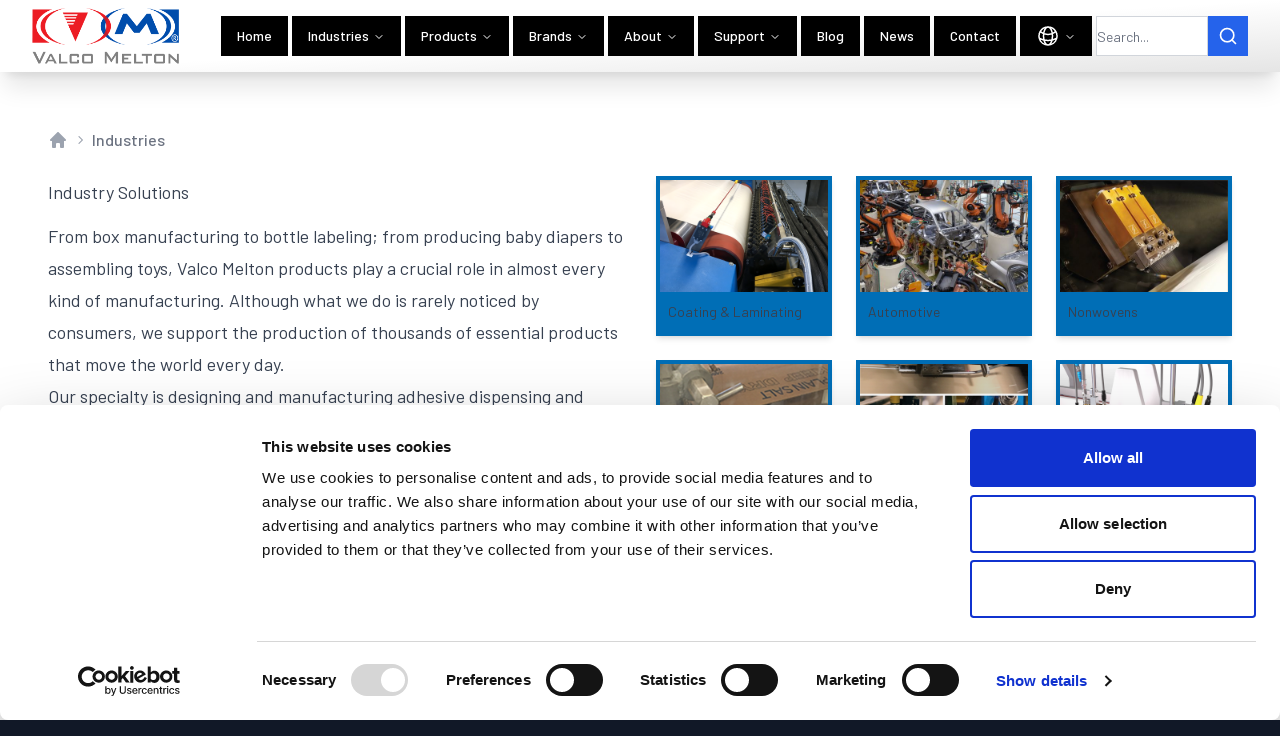

--- FILE ---
content_type: text/html
request_url: https://www.valcomelton.com/en/industries
body_size: 11204
content:
<!DOCTYPE html><html lang="en" class="bg-gray-900 text-gray-900"><head><meta charSet="utf-8"/><meta name="viewport" content="width=device-width,initial-scale=1"/><title>Industries | Valco Melton</title><meta name="description" content="INDUSTRY SOLUTIONS From box manufacturing to bottle labeling; from producing baby diapers to assembling toys, Valco Melton products play a crucial"/><link rel="stylesheet" href="/assets/root-Bz_wRJsk.css"/><link rel="icon" href="/favicon.png"/><link rel="stylesheet" href="/assets/tailwind-CHCTIZpu.css"/><link rel="preconnect" href="https://fonts.googleapis.com"/><link rel="preconnect" href="https://fonts.gstatic.com" crossorigin="anonymous"/><link rel="stylesheet" href="https://fonts.googleapis.com/css2?family=Barlow:ital,wght@0,100;0,200;0,300;0,400;0,500;0,600;0,700;0,800;0,900;1,100;1,200;1,300;1,400;1,500;1,600;1,700;1,800;1,900&amp;display=swap" crossorigin="anonymous"/><script>(function(w,d,s,l,i){w[l]=w[l]||[];w[l].push({'gtm.start':
          new Date().getTime(),event:'gtm.js'});var f=d.getElementsByTagName(s)[0],
          j=d.createElement(s),dl=l!='dataLayer'?'&l='+l:'';j.async=true;j.src=
          'https://www.googletagmanager.com/gtm.js?id='+i+dl;f.parentNode.insertBefore(j,f);
          })(window,document,'script','dataLayer','GTM-PZLV4XQX');</script></head><body><noscript><iframe title="GTM" src="https://www.googletagmanager.com/ns.html?id=GTM-PZLV4XQX" height="0" width="0" style="display:none;visibility:hidden"></iframe></noscript><div class="sticky top-0 z-30 w-full"><div><div class="mx-auto bg-white bg-gradient-to-br from-white via-white to-neutral-200 p-2 shadow sm:px-4 md:px-6 xl:px-8 xl:shadow-xl"><div class="flex items-center justify-between md:space-x-10"><div class="flex items-center"><a title="Home" class="flex items-center space-x-4 transition duration-200 hover:scale-105 focus:outline-blue-200" href="/en/"><span class="flex items-center"><img src="/logo.png" alt="ValcoMelton Japan" class="h-8 w-auto shrink py-0 md:h-10 lg:h-12 xl:h-14"/></span></a></div><div class="flex items-center space-x-1"><nav aria-label="Main" data-orientation="horizontal" dir="ltr" class="relative z-10 max-w-max flex-1 items-center justify-center hidden xl:block"><div style="position:relative"><ul data-orientation="horizontal" class="group flex flex-1 list-none items-center justify-center" dir="ltr"><li><a href="/en/" class="group inline-flex h-10 w-max items-center justify-center rounded-none bg-black px-4 py-2 text-sm font-medium text-white transition-colors hover:bg-[#006EB6] hover:text-white focus:bg-[#006EB6] focus:text-white focus:outline-none disabled:pointer-events-none disabled:opacity-50 data-[state=open]:bg-[#006EB6]" data-radix-collection-item="">Home</a></li></ul></div><div class="absolute right-0 top-full flex justify-center"></div></nav><nav aria-label="Main" data-orientation="horizontal" dir="ltr" class="relative z-10 max-w-max flex-1 items-center justify-center hidden xl:block"><div style="position:relative"><ul data-orientation="horizontal" class="group flex flex-1 list-none items-center justify-center" dir="ltr"><li><button id="radix-:Riol5:-trigger-radix-:Rciol5:" data-state="closed" aria-expanded="false" aria-controls="radix-:Riol5:-content-radix-:Rciol5:" class="group inline-flex h-10 w-max items-center justify-center rounded-none bg-black px-4 py-2 text-sm font-medium text-white transition-colors hover:bg-[#006EB6] hover:text-white focus:bg-[#006EB6] focus:text-white focus:outline-none disabled:pointer-events-none disabled:opacity-50 data-[state=open]:bg-[#006EB6] group" data-radix-collection-item="">Industries<!-- --> <svg xmlns="http://www.w3.org/2000/svg" width="24" height="24" viewBox="0 0 24 24" fill="none" stroke="currentColor" stroke-width="2" stroke-linecap="round" stroke-linejoin="round" class="lucide lucide-chevron-down relative top-[1px] ml-1 h-3 w-3 transition duration-200 group-data-[state=open]:rotate-180" aria-hidden="true"><path d="m6 9 6 6 6-6"></path></svg></button></li></ul></div><div class="absolute right-0 top-full flex justify-center"></div></nav><nav aria-label="Main" data-orientation="horizontal" dir="ltr" class="relative z-10 max-w-max flex-1 items-center justify-center hidden xl:block"><div style="position:relative"><ul data-orientation="horizontal" class="group flex flex-1 list-none items-center justify-center" dir="ltr"><li><button id="radix-:Rqol5:-trigger-radix-:Rcqol5:" data-state="closed" aria-expanded="false" aria-controls="radix-:Rqol5:-content-radix-:Rcqol5:" class="group inline-flex h-10 w-max items-center justify-center rounded-none bg-black px-4 py-2 text-sm font-medium text-white transition-colors hover:bg-[#006EB6] hover:text-white focus:bg-[#006EB6] focus:text-white focus:outline-none disabled:pointer-events-none disabled:opacity-50 data-[state=open]:bg-[#006EB6] group" data-radix-collection-item="">Products<!-- --> <svg xmlns="http://www.w3.org/2000/svg" width="24" height="24" viewBox="0 0 24 24" fill="none" stroke="currentColor" stroke-width="2" stroke-linecap="round" stroke-linejoin="round" class="lucide lucide-chevron-down relative top-[1px] ml-1 h-3 w-3 transition duration-200 group-data-[state=open]:rotate-180" aria-hidden="true"><path d="m6 9 6 6 6-6"></path></svg></button></li></ul></div><div class="absolute right-0 top-full flex justify-center"></div></nav><nav aria-label="Main" data-orientation="horizontal" dir="ltr" class="relative z-10 max-w-max flex-1 items-center justify-center hidden xl:block"><div style="position:relative"><ul data-orientation="horizontal" class="group flex flex-1 list-none items-center justify-center" dir="ltr"><li><button id="radix-:R12ol5:-trigger-radix-:Rd2ol5:" data-state="closed" aria-expanded="false" aria-controls="radix-:R12ol5:-content-radix-:Rd2ol5:" class="group inline-flex h-10 w-max items-center justify-center rounded-none bg-black px-4 py-2 text-sm font-medium text-white transition-colors hover:bg-[#006EB6] hover:text-white focus:bg-[#006EB6] focus:text-white focus:outline-none disabled:pointer-events-none disabled:opacity-50 data-[state=open]:bg-[#006EB6] group" data-radix-collection-item="">Brands<!-- --> <svg xmlns="http://www.w3.org/2000/svg" width="24" height="24" viewBox="0 0 24 24" fill="none" stroke="currentColor" stroke-width="2" stroke-linecap="round" stroke-linejoin="round" class="lucide lucide-chevron-down relative top-[1px] ml-1 h-3 w-3 transition duration-200 group-data-[state=open]:rotate-180" aria-hidden="true"><path d="m6 9 6 6 6-6"></path></svg></button></li></ul></div><div class="absolute right-0 top-full flex justify-center"></div></nav><nav aria-label="Main" data-orientation="horizontal" dir="ltr" class="relative z-10 max-w-max flex-1 items-center justify-center hidden xl:block"><div style="position:relative"><ul data-orientation="horizontal" class="group flex flex-1 list-none items-center justify-center" dir="ltr"><li><button id="radix-:R1aol5:-trigger-radix-:Rdaol5:" data-state="closed" aria-expanded="false" aria-controls="radix-:R1aol5:-content-radix-:Rdaol5:" class="group inline-flex h-10 w-max items-center justify-center rounded-none bg-black px-4 py-2 text-sm font-medium text-white transition-colors hover:bg-[#006EB6] hover:text-white focus:bg-[#006EB6] focus:text-white focus:outline-none disabled:pointer-events-none disabled:opacity-50 data-[state=open]:bg-[#006EB6] group" data-radix-collection-item="">About<!-- --> <svg xmlns="http://www.w3.org/2000/svg" width="24" height="24" viewBox="0 0 24 24" fill="none" stroke="currentColor" stroke-width="2" stroke-linecap="round" stroke-linejoin="round" class="lucide lucide-chevron-down relative top-[1px] ml-1 h-3 w-3 transition duration-200 group-data-[state=open]:rotate-180" aria-hidden="true"><path d="m6 9 6 6 6-6"></path></svg></button></li></ul></div><div class="absolute right-0 top-full flex justify-center"></div></nav><nav aria-label="Main" data-orientation="horizontal" dir="ltr" class="relative z-10 max-w-max flex-1 items-center justify-center hidden xl:block"><div style="position:relative"><ul data-orientation="horizontal" class="group flex flex-1 list-none items-center justify-center" dir="ltr"><li><button id="radix-:R1iol5:-trigger-radix-:Rdiol5:" data-state="closed" aria-expanded="false" aria-controls="radix-:R1iol5:-content-radix-:Rdiol5:" class="group inline-flex h-10 w-max items-center justify-center rounded-none bg-black px-4 py-2 text-sm font-medium text-white transition-colors hover:bg-[#006EB6] hover:text-white focus:bg-[#006EB6] focus:text-white focus:outline-none disabled:pointer-events-none disabled:opacity-50 data-[state=open]:bg-[#006EB6] group" data-radix-collection-item="">Support<!-- --> <svg xmlns="http://www.w3.org/2000/svg" width="24" height="24" viewBox="0 0 24 24" fill="none" stroke="currentColor" stroke-width="2" stroke-linecap="round" stroke-linejoin="round" class="lucide lucide-chevron-down relative top-[1px] ml-1 h-3 w-3 transition duration-200 group-data-[state=open]:rotate-180" aria-hidden="true"><path d="m6 9 6 6 6-6"></path></svg></button></li></ul></div><div class="absolute right-0 top-full flex justify-center"></div></nav><nav aria-label="Main" data-orientation="horizontal" dir="ltr" class="relative z-10 max-w-max flex-1 items-center justify-center hidden xl:block"><div style="position:relative"><ul data-orientation="horizontal" class="group flex flex-1 list-none items-center justify-center" dir="ltr"><li><a href="/en/blog" class="group inline-flex h-10 w-max items-center justify-center rounded-none bg-black px-4 py-2 text-sm font-medium text-white transition-colors hover:bg-[#006EB6] hover:text-white focus:bg-[#006EB6] focus:text-white focus:outline-none disabled:pointer-events-none disabled:opacity-50 data-[state=open]:bg-[#006EB6]" data-radix-collection-item="">Blog</a></li></ul></div><div class="absolute right-0 top-full flex justify-center"></div></nav><nav aria-label="Main" data-orientation="horizontal" dir="ltr" class="relative z-10 max-w-max flex-1 items-center justify-center hidden xl:block"><div style="position:relative"><ul data-orientation="horizontal" class="group flex flex-1 list-none items-center justify-center" dir="ltr"><li><a href="/en/news" class="group inline-flex h-10 w-max items-center justify-center rounded-none bg-black px-4 py-2 text-sm font-medium text-white transition-colors hover:bg-[#006EB6] hover:text-white focus:bg-[#006EB6] focus:text-white focus:outline-none disabled:pointer-events-none disabled:opacity-50 data-[state=open]:bg-[#006EB6]" data-radix-collection-item="">News</a></li></ul></div><div class="absolute right-0 top-full flex justify-center"></div></nav><nav aria-label="Main" data-orientation="horizontal" dir="ltr" class="relative z-10 max-w-max flex-1 items-center justify-center hidden xl:block"><div style="position:relative"><ul data-orientation="horizontal" class="group flex flex-1 list-none items-center justify-center" dir="ltr"><li><a href="/en/contact-us" class="group inline-flex h-10 w-max items-center justify-center rounded-none bg-black px-4 py-2 text-sm font-medium text-white transition-colors hover:bg-[#006EB6] hover:text-white focus:bg-[#006EB6] focus:text-white focus:outline-none disabled:pointer-events-none disabled:opacity-50 data-[state=open]:bg-[#006EB6]" data-radix-collection-item="">Contact</a></li></ul></div><div class="absolute right-0 top-full flex justify-center"></div></nav><nav aria-label="Main" data-orientation="horizontal" dir="ltr" class="relative z-10 max-w-max flex-1 items-center justify-center hidden xl:block"><div style="position:relative"><ul data-orientation="horizontal" class="group flex flex-1 list-none items-center justify-center" dir="ltr"><li class=""><button id="radix-:R4ol5:-trigger-radix-:Rsol5:" data-state="closed" aria-expanded="false" aria-controls="radix-:R4ol5:-content-radix-:Rsol5:" class="group inline-flex h-10 w-max items-center justify-center rounded-none bg-black px-4 py-2 text-sm font-medium text-white transition-colors hover:bg-[#006EB6] hover:text-white focus:bg-[#006EB6] focus:text-white focus:outline-none disabled:pointer-events-none disabled:opacity-50 data-[state=open]:bg-[#006EB6] group" data-radix-collection-item=""><svg xmlns="http://www.w3.org/2000/svg" fill="none" viewBox="0 0 24 24" stroke-width="1.5" stroke="currentColor" class="h-6 w-6"><path stroke-linecap="round" stroke-linejoin="round" d="M12 21a9.004 9.004 0 0 0 8.716-6.747M12 21a9.004 9.004 0 0 1-8.716-6.747M12 21c2.485 0 4.5-4.03 4.5-9S14.485 3 12 3m0 18c-2.485 0-4.5-4.03-4.5-9S9.515 3 12 3m0 0a8.997 8.997 0 0 1 7.843 4.582M12 3a8.997 8.997 0 0 0-7.843 4.582m15.686 0A11.953 11.953 0 0 1 12 10.5c-2.998 0-5.74-1.1-7.843-2.918m15.686 0A8.959 8.959 0 0 1 21 12c0 .778-.099 1.533-.284 2.253m0 0A17.919 17.919 0 0 1 12 16.5c-3.162 0-6.133-.815-8.716-2.247m0 0A9.015 9.015 0 0 1 3 12c0-1.605.42-3.113 1.157-4.418"></path></svg> <svg xmlns="http://www.w3.org/2000/svg" width="24" height="24" viewBox="0 0 24 24" fill="none" stroke="currentColor" stroke-width="2" stroke-linecap="round" stroke-linejoin="round" class="lucide lucide-chevron-down relative top-[1px] ml-1 h-3 w-3 transition duration-200 group-data-[state=open]:rotate-180" aria-hidden="true"><path d="m6 9 6 6 6-6"></path></svg></button></li></ul></div><div class="absolute right-0 top-full flex justify-center"></div></nav><button class="ring-offset-background inline-flex items-center justify-center whitespace-nowrap text-sm font-medium transition-colors focus-visible:outline-none focus-visible:ring-2 focus-visible:ring-ring focus-visible:ring-offset-2 disabled:pointer-events-none disabled:opacity-50 border border-input h-10 px-4 py-2 rounded-none bg-gray-800 text-white hover:bg-gray-800 hover:text-gray-300 focus:bg-gray-700 focus:text-gray-200 xl:hidden" type="button" aria-haspopup="dialog" aria-expanded="false" aria-controls="radix-:R6ol5:" data-state="closed">MENU</button><form class="relative ml-auto flex items-center"><input type="text" placeholder="Search..." class="h-10 w-full border border-gray-300 py-2.5 text-sm focus:border-blue-500 focus:outline-none focus:ring focus:ring-blue-200 md:w-28" value=""/><button type="submit" class="bg-blue-600 p-2.5 text-white hover:bg-blue-700 focus:outline-none focus:ring focus:ring-blue-200"><svg xmlns="http://www.w3.org/2000/svg" width="24" height="24" viewBox="0 0 24 24" fill="none" stroke="currentColor" stroke-width="2" stroke-linecap="round" stroke-linejoin="round" class="lucide lucide-search h-5 w-5"><circle cx="11" cy="11" r="8"></circle><path d="m21 21-4.3-4.3"></path></svg></button></form></div></div></div></div></div><section class="overflow-clip bg-white py-10 lg:py-12 xl:py-14 space-y-6"><div class="mx-auto max-w-screen-2xl space-y-8 overflow-x-clip px-4 lg:px-8 xl:px-12 2xl:px-16"><div class="space-y-4"><div class="mb-6"><nav class="flex" aria-label="Breadcrumb"><ol class="flex items-center space-x-1"><li><div><a href="/en" class="text-gray-400 hover:text-gray-500"><svg xmlns="http://www.w3.org/2000/svg" viewBox="0 0 20 20" fill="currentColor" aria-hidden="true" data-slot="icon" class="h-5 w-5 shrink-0"><path fill-rule="evenodd" d="M9.293 2.293a1 1 0 0 1 1.414 0l7 7A1 1 0 0 1 17 11h-1v6a1 1 0 0 1-1 1h-2a1 1 0 0 1-1-1v-3a1 1 0 0 0-1-1H9a1 1 0 0 0-1 1v3a1 1 0 0 1-1 1H5a1 1 0 0 1-1-1v-6H3a1 1 0 0 1-.707-1.707l7-7Z" clip-rule="evenodd"></path></svg><span class="sr-only">Home</span></a></div></li><li><div class="flex items-center"><svg xmlns="http://www.w3.org/2000/svg" viewBox="0 0 20 20" fill="currentColor" aria-hidden="true" data-slot="icon" class="h-4 w-4 shrink-0 text-gray-400"><path fill-rule="evenodd" d="M8.22 5.22a.75.75 0 0 1 1.06 0l4.25 4.25a.75.75 0 0 1 0 1.06l-4.25 4.25a.75.75 0 0 1-1.06-1.06L11.94 10 8.22 6.28a.75.75 0 0 1 0-1.06Z" clip-rule="evenodd"></path></svg><a href="/en/industries" class="ml-1 text-base font-medium text-gray-500 hover:text-gray-700" aria-current="true">Industries</a></div></li></ol></nav></div><div class="grid items-start gap-8 lg:grid-cols-2 xl:grid-cols-2"><div class="space-y-3"><div class="prose prose-lg max-w-none prose-h1:mb-4 prose-h1:uppercase prose-h2:mt-6 prose-h3:mt-6"><h1>Industry Solutions</h1></div><div class="prose prose-lg max-w-none"><p>From box manufacturing to bottle labeling; from producing baby diapers to assembling toys, Valco Melton products play a crucial role in almost every kind of manufacturing. Although what we do is rarely noticed by consumers, we support the production of thousands of essential products that move the world every day.</p><p>Our specialty is designing and manufacturing adhesive dispensing and quality assurance systems. Our systems apply liquids or adhesives to seal, box, package, carton, and tape a number of products throughout the packaging, paper converting, nonwovens, graphic arts, woodworking, and specialized product assembly categories.</p><p>We are proud to possess over 70 years of expertise in this area. It is our mission to help manufacture products that make your life – whether working down the line in the manufacturing facility or carrying a case of fruit juice to your grandmother’s house – a little easier.</p><p>To learn more, select the market or market sub-category that is specific to your needs or contact one of our product specialists today.  We look forward to speaking with you.</p></div></div><div class="space-y-8 lg:sticky lg:top-24 lg:pb-8 xl:top-28"><div class="grid items-start gap-12 "><dl class="grid sm:grid-cols-2 md:grid-cols-3 gap-3 md:gap-4 lg:gap-6"><div><a href="/en/industries/coating-laminating" class="block h-full bg-[#006EB6] p-1 shadow-md transition hover:scale-[102%]"><div><img class="w-full bg-white" src="https://us-east-1-shared-usea1-02.graphassets.com/As0HavgKSsOe4cJidJJWVz/resize=fit:crop,height:280,width:420/qUYQoNFmRWmHBdNqQo3t" alt="Coating &amp; Laminating"/></div><div class="prose prose-sm p-2 prose-headings:text-white text-left"><h3 class="text-left">Coating &amp; Laminating</h3></div></a></div><div><a href="/en/industries/automotive" class="block h-full bg-[#006EB6] p-1 shadow-md transition hover:scale-[102%]"><div><img class="w-full bg-white" src="https://us-east-1-shared-usea1-02.graphassets.com/As0HavgKSsOe4cJidJJWVz/resize=fit:crop,height:280,width:420/Xclvt2PTd2NL944YaYqw" alt="Automotive"/></div><div class="prose prose-sm p-2 prose-headings:text-white text-left"><h3 class="text-left">Automotive</h3></div></a></div><div><a href="/en/industries/nonwovens" class="block h-full bg-[#006EB6] p-1 shadow-md transition hover:scale-[102%]"><div><img class="w-full bg-white" src="https://us-east-1-shared-usea1-02.graphassets.com/As0HavgKSsOe4cJidJJWVz/resize=fit:crop,height:280,width:420/kqekmV8nTqz0Kl6yEb0u" alt="Nonwovens"/></div><div class="prose prose-sm p-2 prose-headings:text-white text-left"><h3 class="text-left">Nonwovens</h3></div></a></div><div><a href="/en/industries/packaging" class="block h-full bg-[#006EB6] p-1 shadow-md transition hover:scale-[102%]"><div><img class="w-full bg-white" src="https://us-east-1-shared-usea1-02.graphassets.com/As0HavgKSsOe4cJidJJWVz/resize=fit:crop,height:280,width:420/dnv0fhByRPGsZzS8ObyT" alt="Packaging"/></div><div class="prose prose-sm p-2 prose-headings:text-white text-left"><h3 class="text-left">Packaging</h3></div></a></div><div><a href="/en/industries/corrugated-box" class="block h-full bg-[#006EB6] p-1 shadow-md transition hover:scale-[102%]"><div><img class="w-full bg-white" src="https://us-east-1-shared-usea1-02.graphassets.com/As0HavgKSsOe4cJidJJWVz/resize=fit:crop,height:280,width:420/W4KE3IO5TceSBmzsNM79" alt="Corrugated Box"/></div><div class="prose prose-sm p-2 prose-headings:text-white text-left"><h3 class="text-left">Corrugated Box</h3></div></a></div><div><a href="/en/industries/folding-carton" class="block h-full bg-[#006EB6] p-1 shadow-md transition hover:scale-[102%]"><div><img class="w-full bg-white" src="https://us-east-1-shared-usea1-02.graphassets.com/As0HavgKSsOe4cJidJJWVz/resize=fit:crop,height:280,width:420/2qD96B6dSymYDruvSd3C" alt="Folding Carton"/></div><div class="prose prose-sm p-2 prose-headings:text-white text-left"><h3 class="text-left">Folding Carton</h3></div></a></div><div><a href="/en/industries/print-finishing" class="block h-full bg-[#006EB6] p-1 shadow-md transition hover:scale-[102%]"><div><img class="w-full bg-white" src="https://us-east-1-shared-usea1-02.graphassets.com/As0HavgKSsOe4cJidJJWVz/resize=fit:crop,height:280,width:420/DmMhVtBVTGWbv4EHW6bT" alt="Print Finishing"/></div><div class="prose prose-sm p-2 prose-headings:text-white text-left"><h3 class="text-left">Print Finishing</h3></div></a></div><div><a href="/en/industries/bag-manufacturing" class="block h-full bg-[#006EB6] p-1 shadow-md transition hover:scale-[102%]"><div><img class="w-full bg-white" src="https://us-east-1-shared-usea1-02.graphassets.com/As0HavgKSsOe4cJidJJWVz/resize=fit:crop,height:280,width:420/ZGcaoUdTpqq5HYNFmMWg" alt="Bag Manufacturing"/></div><div class="prose prose-sm p-2 prose-headings:text-white text-left"><h3 class="text-left">Bag Manufacturing</h3></div></a></div><div><a href="/en/industries/envelope" class="block h-full bg-[#006EB6] p-1 shadow-md transition hover:scale-[102%]"><div><img class="w-full bg-white" src="https://us-east-1-shared-usea1-02.graphassets.com/As0HavgKSsOe4cJidJJWVz/resize=fit:crop,height:280,width:420/ViVJTjcQKqlRGVM54Xkn" alt="Envelope"/></div><div class="prose prose-sm p-2 prose-headings:text-white text-left"><h3 class="text-left">Envelope</h3></div></a></div><div><a href="/en/industries/tissue-industry-solutions" class="block h-full bg-[#006EB6] p-1 shadow-md transition hover:scale-[102%]"><div><img class="w-full bg-white" src="https://us-east-1-shared-usea1-02.graphassets.com/As0HavgKSsOe4cJidJJWVz/resize=fit:crop,height:280,width:420/kyRTZ2WOSiiC7OWFGVUh" alt="Tissue Industry Solutions"/></div><div class="prose prose-sm p-2 prose-headings:text-white text-left"><h3 class="text-left">Tissue Industry Solutions</h3></div></a></div><div><a href="/en/industries/woodworking-pvc-and-aluminum" class="block h-full bg-[#006EB6] p-1 shadow-md transition hover:scale-[102%]"><div><img class="w-full bg-white" src="https://us-east-1-shared-usea1-02.graphassets.com/As0HavgKSsOe4cJidJJWVz/resize=fit:crop,height:280,width:420/4qxAjQVBQdOKgjErzUGJ" alt="Woodworking, PVC &amp; Aluminum"/></div><div class="prose prose-sm p-2 prose-headings:text-white text-left"><h3 class="text-left">Woodworking, PVC &amp; Aluminum</h3></div></a></div><div><a href="/en/industries/specialized-product-assembly" class="block h-full bg-[#006EB6] p-1 shadow-md transition hover:scale-[102%]"><div><img class="w-full bg-white" src="https://us-east-1-shared-usea1-02.graphassets.com/As0HavgKSsOe4cJidJJWVz/resize=fit:crop,height:280,width:420/NmvuxTOMRe56aCviFJAQ" alt="Specialized Product Assembly"/></div><div class="prose prose-sm p-2 prose-headings:text-white text-left"><h3 class="text-left">Specialized Product Assembly</h3></div></a></div></dl></div></div></div></div></div></section><section class="overflow-clip bg-gray-800 py-6 lg:py-8 xl:py-10 space-y-6"><div class="mx-auto max-w-screen-2xl space-y-8 overflow-x-clip px-4 lg:px-8 xl:px-12 2xl:px-16"><dl class="grid grid-cols-1 gap-4 md:grid-cols-3"><div><a href="/en/contact-us" class="bg-[#F54029] group my-0 flex h-full justify-between items-center space-x-3 px-4 py-3  text-sm font-semibold uppercase text-white/90 shadow transition hover:scale-[102%] hover:text-black/100 ">                                            <svg xmlns="http://www.w3.org/2000/svg" fill="none" viewBox="0 0 24 24" stroke-width="1.5" stroke="currentColor" class="w-6 h-6"><path stroke-linecap="round" stroke-linejoin="round" d="M8.625 12a.375.375 0 1 1-.75 0 .375.375 0 0 1 .75 0Zm0 0H8.25m4.125 0a.375.375 0 1 1-.75 0 .375.375 0 0 1 .75 0Zm0 0H12m4.125 0a.375.375 0 1 1-.75 0 .375.375 0 0 1 .75 0Zm0 0h-.375M21 12c0 4.556-4.03 8.25-9 8.25a9.764 9.764 0 0 1-2.555-.337A5.972 5.972 0 0 1 5.41 20.97a5.969 5.969 0 0 1-.474-.065 4.48 4.48 0 0 0 .978-2.025c.09-.457-.133-.901-.467-1.226C3.93 16.178 3 14.189 3 12c0-4.556 4.03-8.25 9-8.25s9 3.694 9 8.25Z"></path></svg><span>Questions? Contact Us<!-- --> </span><span aria-hidden="true" class="inline ps-3 text-white/50 group-hover:text-black/50">→</span></a></div><div><a href="/en/industries/contact-service" class="bg-[#FF6C2F] group my-0 flex h-full justify-between items-center space-x-3 px-4 py-3  text-sm font-semibold uppercase text-white/90 shadow transition hover:scale-[102%] hover:text-black/100 ">                                            <svg xmlns="http://www.w3.org/2000/svg" fill="none" viewBox="0 0 24 24" stroke-width="1.5" stroke="currentColor" class="w-6 h-6"><path stroke-linecap="round" stroke-linejoin="round" d="M11.42 15.17 17.25 21A2.652 2.652 0 0 0 21 17.25l-5.877-5.877M11.42 15.17l2.496-3.03c.317-.384.74-.626 1.208-.766M11.42 15.17l-4.655 5.653a2.548 2.548 0 1 1-3.586-3.586l6.837-5.63m5.108-.233c.55-.164 1.163-.188 1.743-.14a4.5 4.5 0 0 0 4.486-6.336l-3.276 3.277a3.004 3.004 0 0 1-2.25-2.25l3.276-3.276a4.5 4.5 0 0 0-6.336 4.486c.091 1.076-.071 2.264-.904 2.95l-.102.085m-1.745 1.437L5.909 7.5H4.5L2.25 3.75l1.5-1.5L7.5 4.5v1.409l4.26 4.26m-1.745 1.437 1.745-1.437m6.615 8.206L15.75 15.75M4.867 19.125h.008v.008h-.008v-.008Z"></path></svg><span>Request Parts &amp; Service<!-- --> </span><span aria-hidden="true" class="inline ps-3 text-white/50 group-hover:text-black/50">→</span></a></div><div><a href="/en/industries/request-pricing" class="bg-[#006EB6] group my-0 flex h-full justify-between items-center space-x-3 px-4 py-3  text-sm font-semibold uppercase text-white/90 shadow transition hover:scale-[102%] hover:text-black/100 ">                                            <svg xmlns="http://www.w3.org/2000/svg" fill="none" viewBox="0 0 24 24" stroke-width="1.5" stroke="currentColor" class="w-6 h-6"><path stroke-linecap="round" stroke-linejoin="round" d="M12 6v12m-3-2.818.879.659c1.171.879 3.07.879 4.242 0 1.172-.879 1.172-2.303 0-3.182C13.536 12.219 12.768 12 12 12c-.725 0-1.45-.22-2.003-.659-1.106-.879-1.106-2.303 0-3.182s2.9-.879 4.006 0l.415.33M21 12a9 9 0 1 1-18 0 9 9 0 0 1 18 0Z"></path></svg><span>Get Pricing<!-- --> </span><span aria-hidden="true" class="inline ps-3 text-white/50 group-hover:text-black/50">→</span></a></div></dl></div></section><footer class="overflow-clip bg-gray-900 py-12 text-gray-300"><div class="mx-auto max-w-screen-2xl space-y-8 overflow-x-clip px-4 lg:px-8 xl:px-12 2xl:px-16"><h2 id="footer-heading" class="sr-only">Footer</h2><div class="grid grid-cols-1 gap-y-24 lg:grid-cols-3 lg:gap-x-24 lg:gap-y-0"><div class="col-span-2 text-gray-400 lg:order-2 lg:justify-self-end"><div class="grid w-min grid-cols-1 gap-12 md:grid-cols-[auto,auto,auto] md:gap-24"><div class="space-y-2"><h3 class="whitespace-nowrap text-sm font-bold lg:text-base xl:text-lg">Site</h3><ul class="flex flex-col space-y-0"><li><a href="/en/" class="whitespace-nowrap text-sm focus:outline-blue-300 lg:text-sm xl:text-base">Home</a></li><li><a href="/en/industries" class="whitespace-nowrap text-sm focus:outline-blue-300 lg:text-sm xl:text-base">Industries </a></li><li><a href="/en/industrial-products" class="whitespace-nowrap text-sm focus:outline-blue-300 lg:text-sm xl:text-base">Products</a></li><li><a href="/en/brands" class="whitespace-nowrap text-sm focus:outline-blue-300 lg:text-sm xl:text-base">Brands</a></li><li><a href="/en/support" class="whitespace-nowrap text-sm focus:outline-blue-300 lg:text-sm xl:text-base">Support</a></li><li><a href="/en/contact-us" class="whitespace-nowrap text-sm focus:outline-blue-300 lg:text-sm xl:text-base">Contact</a></li></ul></div><div class="space-y-2"><h3 class="whitespace-nowrap text-sm font-bold lg:text-base xl:text-lg">About Us</h3><ul class="flex flex-col space-y-0"><li><a href="/en/about" class="whitespace-nowrap text-sm focus:outline-blue-300 lg:text-sm xl:text-base">About</a></li><li><a href="/en/about/companies" class="whitespace-nowrap text-sm focus:outline-blue-300 lg:text-sm xl:text-base">Companies</a></li><li><a href="/en/about/find-us" class="whitespace-nowrap text-sm focus:outline-blue-300 lg:text-sm xl:text-base">Locations</a></li><li><a href="/en/about/events" class="whitespace-nowrap text-sm focus:outline-blue-300 lg:text-sm xl:text-base">Events</a></li><li><a href="/en/about/careers" class="whitespace-nowrap text-sm focus:outline-blue-300 lg:text-sm xl:text-base">Careers</a></li><li><a href="/en/about/our-privacy-policy" class="whitespace-nowrap text-sm focus:outline-blue-300 lg:text-sm xl:text-base">Privacy Policy</a></li><li><a href="/en/about/terms-and-conditions" class="whitespace-nowrap text-sm focus:outline-blue-300 lg:text-sm xl:text-base">Terms and Conditions</a></li><li><a href="/en/about/supplier-code-of-conduct" class="whitespace-nowrap text-sm focus:outline-blue-300 lg:text-sm xl:text-base">Supplier Code of Conduct</a></li></ul></div><div class="space-y-2"><h3 class="whitespace-nowrap text-sm font-bold lg:text-base xl:text-lg">Products</h3><ul class="flex flex-col space-y-0"><li><a href="/en/industrial-products/cold-glue-dispensing-equipment" class="whitespace-nowrap text-sm focus:outline-blue-300 lg:text-sm xl:text-base">Cold Glue Systems</a></li><li><a href="/en/industrial-products/hot-melt-dispensing-equipment" class="whitespace-nowrap text-sm focus:outline-blue-300 lg:text-sm xl:text-base">Hot Melt Dispensing </a></li><li><a href="/en/industrial-products/inspection-cameras-sensors" class="whitespace-nowrap text-sm focus:outline-blue-300 lg:text-sm xl:text-base">Vision &amp; Quality Assurance Systems</a></li><li><a href="/en/industrial-products/pattern-control-systems-valve-drivers" class="whitespace-nowrap text-sm focus:outline-blue-300 lg:text-sm xl:text-base">Pattern Controls &amp; Electronics </a></li><li><a href="/en/industrial-products/central-gluing-and-pot-filling-systems" class="whitespace-nowrap text-sm focus:outline-blue-300 lg:text-sm xl:text-base">Central Adhesive Supply | Pot Filling Systems</a></li><li><a href="/en/industrial-products/hot-and-cold-glue-hand-guns" class="whitespace-nowrap text-sm focus:outline-blue-300 lg:text-sm xl:text-base">Hot &amp; Cold Glue Hand Guns</a></li></ul></div></div></div><div class="w-full space-y-4 lg:order-1"><div class="mb-2"><img src="/logo.png" alt="Valco Melton" class="block h-8"/></div><div class="space-y-0"><p class="text-sm font-bold lg:text-base xl:text-lg">Valco Melton</p></div><ul class="flex flex-col space-y-0 text-sm font-bold lg:text-base xl:text-lg"><li><a href="tel:+1-513-874-6550" class="focus:outline-blue-300">+1 (513) 874-6550</a></li><li><a href="" class="text-lg focus:outline-blue-300"></a></li></ul><ul class="flex flex-col space-y-0 text-sm lg:text-base xl:text-lg"><li><a class="text-xs hover:underline" data-discover="true" href="/en/office/valco-melton"><span>497 Circle Freeway Drive, Suite 490<br>Cincinnati, OH 45246</span></a></li></ul><ul class="flex flex-row space-x-6 py-2 text-2xl"><li><a target="_blank" href="https://www.facebook.com/ValcoMelton" title="Follow us on facebook" class="flex items-center space-x-3 text-lg transition hover:scale-150 focus:outline-blue-300" rel="noreferrer"><span class="[&amp;&gt;svg]:h-6 [&amp;&gt;svg]:w-6"><svg xmlns="http://www.w3.org/2000/svg" fill="currentColor" viewBox="0 0 320 512"><path d="M80 299.3V512H196V299.3h86.5l18-97.8H196V166.9c0-51.7 20.3-71.5 72.7-71.5c16.3 0 29.4 .4 37 1.2V7.9C291.4 4 256.4 0 236.2 0C129.3 0 80 50.5 80 159.4v42.1H14v97.8H80z"></path></svg></span><span class="sr-only">Follow us on facebook</span></a></li><li><a target="_blank" href="https://www.youtube.com/user/ValcoMelton" title="Follow us on youtube" class="flex items-center space-x-3 text-lg transition hover:scale-150 focus:outline-blue-300" rel="noreferrer"><span class="[&amp;&gt;svg]:h-6 [&amp;&gt;svg]:w-6"><svg xmlns="http://www.w3.org/2000/svg" fill="currentColor" viewBox="0 0 576 512"><path d="M549.7 124.1c-6.3-23.7-24.8-42.3-48.3-48.6C458.8 64 288 64 288 64S117.2 64 74.6 75.5c-23.5 6.3-42 24.9-48.3 48.6-11.4 42.9-11.4 132.3-11.4 132.3s0 89.4 11.4 132.3c6.3 23.7 24.8 41.5 48.3 47.8C117.2 448 288 448 288 448s170.8 0 213.4-11.5c23.5-6.3 42-24.2 48.3-47.8 11.4-42.9 11.4-132.3 11.4-132.3s0-89.4-11.4-132.3zm-317.5 213.5V175.2l142.7 81.2-142.7 81.2z"></path></svg></span><span class="sr-only">Follow us on youtube</span></a></li><li><a target="_blank" href="https://www.linkedin.com/company/valco-melton" title="Follow us on linkedin" class="flex items-center space-x-3 text-lg transition hover:scale-150 focus:outline-blue-300" rel="noreferrer"><span class="[&amp;&gt;svg]:h-6 [&amp;&gt;svg]:w-6"><svg xmlns="http://www.w3.org/2000/svg" fill="currentColor" viewBox="0 0 448 512"><path d="M100.3 448H7.4V148.9h92.9zM53.8 108.1C24.1 108.1 0 83.5 0 53.8a53.8 53.8 0 0 1 107.6 0c0 29.7-24.1 54.3-53.8 54.3zM447.9 448h-92.7V302.4c0-34.7-.7-79.2-48.3-79.2-48.3 0-55.7 37.7-55.7 76.7V448h-92.8V148.9h89.1v40.8h1.3c12.4-23.5 42.7-48.3 87.9-48.3 94 0 111.3 61.9 111.3 142.3V448z"></path></svg></span><span class="sr-only">Follow us on linkedin</span></a></li><li><a target="_blank" href="https://www.twitter.com/ValcoMelton/" title="Follow us on twitter/X" class="flex items-center space-x-3 text-lg transition hover:scale-150 focus:outline-blue-300" rel="noreferrer"><span class="[&amp;&gt;svg]:h-6 [&amp;&gt;svg]:w-6"><svg xmlns="http://www.w3.org/2000/svg" fill="currentColor" viewBox="0 0 512 512"><path d="M389.2 48h70.6L305.6 224.2 487 464H345L233.7 318.6 106.5 464H35.8L200.7 275.5 26.8 48H172.4L272.9 180.9 389.2 48zM364.4 421.8h39.1L151.1 88h-42L364.4 421.8z"></path></svg></span><span class="sr-only">Follow us on twitter/X</span></a></li></ul><div class="space-y-0 text-xs leading-loose text-gray-400 lg:text-sm xl:text-base"><p><small>Copyright 2010-<!-- -->2026<!-- -->. <!-- -->All rights reserved<!-- -->.</small></p><p><small>Site Name: <!-- -->www-en</small></p></div></div></div></div></footer><script>((STORAGE_KEY, restoreKey) => {
    if (!window.history.state || !window.history.state.key) {
      let key = Math.random().toString(32).slice(2);
      window.history.replaceState({
        key
      }, "");
    }
    try {
      let positions = JSON.parse(sessionStorage.getItem(STORAGE_KEY) || "{}");
      let storedY = positions[restoreKey || window.history.state.key];
      if (typeof storedY === "number") {
        window.scrollTo(0, storedY);
      }
    } catch (error) {
      console.error(error);
      sessionStorage.removeItem(STORAGE_KEY);
    }
  })("positions", null)</script><link rel="modulepreload" href="/assets/manifest-cb109a37.js"/><link rel="modulepreload" href="/assets/entry.client-BdkTO3Iw.js"/><link rel="modulepreload" href="/assets/components-niBng5e5.js"/><link rel="modulepreload" href="/assets/root-VPNCxzUM.js"/><link rel="modulepreload" href="/assets/layout-BUv4ipfK.js"/><link rel="modulepreload" href="/assets/layout-index-blog-DXYeiDiB.js"/><link rel="modulepreload" href="/assets/navbar-shadcn-DLeoFbh3.js"/><link rel="modulepreload" href="/assets/block-relatedProductsGroups-Blxy8x1T.js"/><link rel="modulepreload" href="/assets/block-ctas-C4aInx4l.js"/><link rel="modulepreload" href="/assets/rich-text-react-renderer.esm-ptkYThEO.js"/><link rel="modulepreload" href="/assets/layout-content-standard-Di91wnws.js"/><link rel="modulepreload" href="/assets/badges-Dr6RffgJ.js"/><link rel="modulepreload" href="/assets/breadcrumbs-BB_a6AVk.js"/><link rel="modulepreload" href="/assets/block-videos-youtube-DoByXGoJ.js"/><link rel="modulepreload" href="/assets/_locale._slug-DBp-KpR9.js"/><script>window.__remixContext = {"basename":"/","future":{"v3_fetcherPersist":false,"v3_relativeSplatPath":false,"v3_throwAbortReason":false,"v3_routeConfig":false,"v3_singleFetch":false,"v3_lazyRouteDiscovery":false,"unstable_optimizeDeps":false},"isSpaMode":false,"state":{"loaderData":{"root":{"navigations":[{"id":"clon83iek6zrv0bk16mvhodrg","slug":"main","menuName":"main","menuItems":[{"id":"clon95h2r72790blgsn3ph36o","linkText":"Home","linkUrl":"/","style":null,"icon":null,"children":[],"showLink":true},{"id":"clon9t4rh74av0aliior9le9m","linkText":"Industries","linkUrl":"/industries","style":null,"icon":null,"children":[{"id":"clrqk08gn02nx0bzqufrhugaj","linkText":"Industries Overview","linkUrl":"/industries","style":null,"icon":null,"children":[],"showLink":true},{"id":"cltyrpp7f51f407jugas0vyh4","linkText":"Bag Manufacturing","linkUrl":"/industries/bag-manufacturing","style":null,"icon":null,"children":[],"showLink":true},{"id":"clr5eg9rd0eqm0b1694pnx9fr","linkText":"Automotive","linkUrl":"/industries/automotive","style":null,"icon":null,"children":[],"showLink":true},{"id":"clr5eg9rd0eql0b16hsmv61fk","linkText":"Coating \u0026 Laminating","linkUrl":"/industries/coating-laminating","style":null,"icon":null,"children":[],"showLink":true},{"id":"cltyrpp7f51f307juqbm5nt1s","linkText":"Corrugated Box","linkUrl":"/industries/corrugated-box","style":null,"icon":null,"children":[],"showLink":true},{"id":"cltyrpp7f51f207jutrx32m1m","linkText":"Envelope","linkUrl":"/industries/envelope","style":null,"icon":null,"children":[],"showLink":true},{"id":"cltyrpp7f51f107jumdawv5d1","linkText":"Folding Carton","linkUrl":"/industries/folding-carton","style":null,"icon":null,"children":[],"showLink":true},{"id":"clr5eg9rd0eqk0b16d3r04ni8","linkText":"Nonwovens","linkUrl":"/industries/nonwovens","style":null,"icon":null,"children":[],"showLink":true},{"id":"clr5eg9rd0eqj0b16rfs0zs8m","linkText":"Packaging","linkUrl":"/industries/packaging","style":null,"icon":null,"children":[],"showLink":true},{"id":"cltyrpp7f51f007jue9hq7j3a","linkText":"Print Finishing","linkUrl":"/industries/print-finishing","style":null,"icon":null,"children":[],"showLink":true},{"id":"cltyrpp7f51ez07ju2zxivbn9","linkText":"Product Assembly","linkUrl":"/industries/product-assembly","style":null,"icon":null,"children":[],"showLink":true},{"id":"cltyrpp7f51ey07juy5focdzb","linkText":"Tissue Industry Solutions","linkUrl":"/industries/tissue-industry-solutions","style":null,"icon":null,"children":[],"showLink":true},{"id":"cltyrpp7e51ex07jubmgcetqi","linkText":"Woodworking, PVC \u0026 Aluminum","linkUrl":"/industries/woodworking-pvc-and-aluminum","style":null,"icon":null,"children":[],"showLink":true}],"showLink":true},{"id":"clon95h2p72730blgpbexley0","linkText":"Products","linkUrl":"/industrial-products","style":null,"icon":null,"children":[{"id":"clon95h2p72740blgsfwzlv5y","linkText":"Products Overview","linkUrl":"/industrial-products","style":null,"icon":null,"children":[],"showLink":true},{"id":"clon95h2p72750blghltt0f8z","linkText":"Cold Glue Systems","linkUrl":"/industrial-products/cold-glue-dispensing-equipment","style":null,"icon":null,"children":[],"showLink":true},{"id":"clon95h2q72760blgfn2eosrs","linkText":"Hot Melt Dispensing","linkUrl":"/industrial-products/hot-melt-dispensing-equipment","style":null,"icon":null,"children":[],"showLink":true},{"id":"cmk47av752e2507k7ajptl7tp","linkText":"Coating \u0026 Laminating Lines","linkUrl":"/industrial-products/coating-laminating-lines","style":null,"icon":null,"children":[],"showLink":true},{"id":"clon95h2q72770blg6ajm2z9m","linkText":"Vision \u0026 Quality Assurance Systems","linkUrl":"/industrial-products/inspection-cameras-sensors","style":null,"icon":null,"children":[],"showLink":true},{"id":"clr5eg9re0eqo0b16nu99vg8m","linkText":"Pattern Controls \u0026 Electronics","linkUrl":"/industrial-products/pattern-control-systems-valve-drivers","style":null,"icon":null,"children":[],"showLink":true},{"id":"cls21jusn0guf0cy965wzq0wv","linkText":"Hot \u0026 Cold Glue Handguns","linkUrl":"/industrial-products/hot-and-cold-glue-hand-guns","style":null,"icon":null,"children":[],"showLink":true}],"showLink":true},{"id":"clr5fmryq0hsp0b12y109ztwq","linkText":"Brands","linkUrl":"/brands","style":null,"icon":null,"children":[{"id":"clrqkiv5p042y0bzqqfs1g3wi","linkText":"Brands Overview","linkUrl":"/brands","style":null,"icon":null,"children":[],"showLink":true},{"id":"clr86ur1c3dnn0b158gz6ymia","linkText":"ClearVision Camera Inspection Technologies","linkUrl":"/brands/clearvision-camera-inspection-innovations/","style":null,"icon":null,"children":[],"showLink":true},{"id":"clr86ur1c3dno0b15qh6p8vne","linkText":"EcoStitch All Electric Gluing Technology","linkUrl":"/brands/ecostitch-all-electric-gluing-technology/","style":null,"icon":null,"children":[],"showLink":true}],"showLink":true},{"id":"clon95h2o726x0blg7j40rf0k","linkText":"About","linkUrl":"/about","style":null,"icon":null,"children":[{"id":"clon95h2o726y0blgbd572d6r","linkText":"About Us","linkUrl":"/about","style":null,"icon":null,"children":[],"showLink":true},{"id":"clon95h2o726z0blg1gnehrbp","linkText":"Companies","linkUrl":"/about/companies","style":null,"icon":null,"children":[],"showLink":true},{"id":"clsw5qx150ttw07lav9k22m7u","linkText":"Locations","linkUrl":"/about/find-us","style":null,"icon":null,"children":[],"showLink":true},{"id":"clsw5qx150ttv07laluk05e22","linkText":"Events","linkUrl":"/about/events","style":null,"icon":null,"children":[],"showLink":true},{"id":"clsw5qx150ttu07lahl0661ay","linkText":"Careers","linkUrl":"/about/careers","style":null,"icon":null,"children":[],"showLink":true},{"id":"clon95h2o72710blg8le903fr","linkText":"Privacy Policy","linkUrl":"/about/our-privacy-policy","style":null,"icon":null,"children":[],"showLink":true},{"id":"cls0q207xpnx90b15nfgr9lgz","linkText":"Terms and Conditions","linkUrl":"/about/terms-and-conditions","style":null,"icon":null,"children":[],"showLink":true},{"id":"clzaaha0a1i6s07loukjnqtkv","linkText":"Supplier Code of Conduct","linkUrl":"/about/supplier-code-of-conduct","style":null,"icon":null,"children":[],"showLink":true}],"showLink":true},{"id":"clr5fn54m0hxm0b12brgcizpc","linkText":"Support","linkUrl":"/support","style":null,"icon":null,"children":[{"id":"clu2zd12138nz07k5e2t98o3v","linkText":"Support Overview","linkUrl":"/support","style":null,"icon":null,"children":[],"showLink":true},{"id":"clu2zd12138ny07k5ho1xot5f","linkText":"Maintenance \u0026 Training","linkUrl":"/support/preventative-maintenance/","style":null,"icon":null,"children":[],"showLink":true},{"id":"clu2zhnib3c6a07lgvezf5epd","linkText":"SupportChek Service Program","linkUrl":"/support/supportchek/","style":null,"icon":null,"children":[],"showLink":true},{"id":"clu2zhnib3c6907lgbfi1fkzl","linkText":"Testing","linkUrl":"/support/testing","style":null,"icon":null,"children":[],"showLink":true},{"id":"clu2zhnib3c6807lg6tvdau04","linkText":"Upgrades","linkUrl":"/support/upgrades/","style":null,"icon":null,"children":[],"showLink":true},{"id":"clu2zhnia3c6707lgfsii2n4w","linkText":"Repair \u0026 Return","linkUrl":"/support/repair-return","style":null,"icon":null,"children":[],"showLink":true},{"id":"clu2zhnia3c6607lge2f9g6qh","linkText":"Custom Engineered Solutions","linkUrl":"/support/custom-engineered-solutions","style":null,"icon":null,"children":[],"showLink":true}],"showLink":true},{"id":"cm336hpwrqhi208inj8uia77g","linkText":"Blog","linkUrl":"/blog","style":null,"icon":null,"children":[],"showLink":true},{"id":"cm5mhjshh23wr08lfbv2xtqvs","linkText":"News","linkUrl":"/news","style":null,"icon":null,"children":[],"showLink":true},{"id":"clzbr03gj44si07legelitlua","linkText":"Contact","linkUrl":"/contact-us","style":null,"icon":null,"children":[],"showLink":true}]},{"id":"clp9z1tda0h7u0alhunbt338x","slug":"footer-main","menuName":"footer main","menuItems":[{"id":"clp9z1tdb0h7v0alhhuim5cqz","linkText":"Home","linkUrl":"/","style":null,"icon":null,"children":[],"showLink":true},{"id":"clz8kis3e2i2707k4yc9lh6sv","linkText":"Industries ","linkUrl":"/industries","style":null,"icon":null,"children":[],"showLink":true},{"id":"clp9z1tdc0h7x0alhz4nz8w1p","linkText":"Products","linkUrl":"/industrial-products","style":null,"icon":null,"children":[{"id":"clp9z1tdc0h7y0alht662r13g","linkText":"Catalog","linkUrl":"/catalog","style":null,"icon":null,"children":[],"showLink":true},{"id":"clp9z1tdc0h7z0alhi5pkw1bg","linkText":"Controllers","linkUrl":"/controllers","style":null,"icon":null,"children":[],"showLink":true},{"id":"clp9z1tdc0h800alhgfuh2h1n","linkText":"Hot Glue Products","linkUrl":"/hot-glue-products","style":null,"icon":null,"children":[],"showLink":true},{"id":"clp9z1tdc0h810alhd1akor5m","linkText":"Cold Glue Products","linkUrl":"/cold-glue-products","style":null,"icon":null,"children":[],"showLink":true}],"showLink":true},{"id":"clz8kis3d2i2507k4r67zfxj9","linkText":"Brands","linkUrl":"/brands","style":null,"icon":null,"children":[],"showLink":true},{"id":"clz8kis3c2i2107k4aoetrdu4","linkText":"Support","linkUrl":"/support","style":null,"icon":null,"children":[],"showLink":true},{"id":"clp9z1tdf0h8b0alhyd354mlk","linkText":"Contact","linkUrl":"/contact-us","style":null,"icon":null,"children":[],"showLink":true}]},{"id":"clpgzrevh07c00blg59k5zrln","slug":"footer-secondary","menuName":"footer secondary","menuItems":[{"id":"clz8jsa9929gn07k4yrknpwr3","linkText":"Cold Glue Systems","linkUrl":"/industrial-products/cold-glue-dispensing-equipment","style":null,"icon":null,"children":[],"showLink":true},{"id":"clz8jsa9829gl07k47zj4wiod","linkText":"Hot Melt Dispensing ","linkUrl":"/industrial-products/hot-melt-dispensing-equipment","style":null,"icon":null,"children":[],"showLink":true},{"id":"clz8jsa9829gj07k41kfxcam2","linkText":"Vision \u0026 Quality Assurance Systems","linkUrl":"/industrial-products/inspection-cameras-sensors","style":null,"icon":null,"children":[],"showLink":true},{"id":"clz8jsa9729gh07k4fbysata0","linkText":"Pattern Controls \u0026 Electronics ","linkUrl":"/industrial-products/pattern-control-systems-valve-drivers","style":null,"icon":null,"children":[],"showLink":true},{"id":"clz8jsa9529gf07k4dphhg8rn","linkText":"Central Adhesive Supply | Pot Filling Systems","linkUrl":"/industrial-products/central-gluing-and-pot-filling-systems","style":null,"icon":null,"children":[],"showLink":true},{"id":"clz8jsa9429gd07k4nbnzfpou","linkText":"Hot \u0026 Cold Glue Hand Guns","linkUrl":"/industrial-products/hot-and-cold-glue-hand-guns","style":null,"icon":null,"children":[],"showLink":true}]},{"id":"clr7wgm5b04j10b15dcqgb5h9","slug":"international","menuName":"International","menuItems":[{"id":"clr7wgm5b04j20b154undvyj8","linkText":"English","linkUrl":"en","style":null,"icon":null,"children":[],"showLink":true},{"id":"clr7wgm5c04j40b15j9xkjaoc","linkText":"Español","linkUrl":"es","style":null,"icon":null,"children":[],"showLink":true},{"id":"clr7wgm5c04j60b15vnq8q9be","linkText":"Deutsch","linkUrl":"de","style":null,"icon":null,"children":[],"showLink":true},{"id":"clr7wgm5c04j80b15vkqsffps","linkText":"Français","linkUrl":"fr","style":null,"icon":null,"children":[],"showLink":true},{"id":"clr7wgm5d04ja0b15wob6ikf9","linkText":"Italiano","linkUrl":"it","style":null,"icon":null,"children":[],"showLink":true},{"id":"clr7wgm5d04jc0b15xv6y9g3m","linkText":"Polski","linkUrl":"pl","style":null,"icon":null,"children":[],"showLink":true},{"id":"cmckwolgjzgyx07lig2niifvl","linkText":"中文","linkUrl":"cn","style":null,"icon":null,"children":[],"showLink":true},{"id":"cm73p13tl7jvh07k5e29a13t8","linkText":"日本語","linkUrl":"jp","style":null,"icon":null,"children":[],"showLink":true},{"id":"cmcti9xo7450s07llga3cw06m","linkText":"한국어","linkUrl":"kr","style":null,"icon":null,"children":[],"showLink":true}]},{"id":"cltfwuj8i1sh907l9vhurzd19","slug":"footer-ctas","menuName":"Footer CTAs","menuItems":[{"id":"cltfwuj8i1sha07l9eawziefy","linkText":"Questions? Contact Us","linkUrl":"/contact-us","style":"BrandRed","icon":"CHAT","children":[],"showLink":true},{"id":"cltfwuj8m1shc07l90i9p4xen","linkText":"Request Parts \u0026 Service","linkUrl":"/industries/contact-service","style":"BrandOrange","icon":"TOOLS","children":[],"showLink":true},{"id":"cltfwuj8n1she07l9zat280gu","linkText":"Get Pricing","linkUrl":"/industries/request-pricing","style":"BrandBlue","icon":"PRICE","children":[],"showLink":true}]},{"id":"clz8hh8zg1foi07lhkph85hlx","slug":"footer-tertiary","menuName":"footer tertiary","menuItems":[{"id":"clz8hjdey1glc07k4hdqj0jdl","linkText":"About","linkUrl":"/about","style":null,"icon":null,"children":[],"showLink":true},{"id":"clz8hjdex1gla07k40l6vul6p","linkText":"Companies","linkUrl":"/about/companies","style":null,"icon":null,"children":[],"showLink":true},{"id":"clz8k76ut2e7f07k45h8jrm6p","linkText":"Locations","linkUrl":"/about/find-us","style":null,"icon":null,"children":[],"showLink":true},{"id":"clz8k76ut2e7d07k49l6x9aco","linkText":"Events","linkUrl":"/about/events","style":null,"icon":null,"children":[],"showLink":true},{"id":"clz8k76us2e7b07k49lja8ve8","linkText":"Careers","linkUrl":"/about/careers","style":null,"icon":null,"children":[],"showLink":true},{"id":"clz8k76uq2e7707k4krvpl595","linkText":"Privacy Policy","linkUrl":"/about/our-privacy-policy","style":null,"icon":null,"children":[],"showLink":true},{"id":"clz8k76up2e7307k4fz05etzw","linkText":"Terms and Conditions","linkUrl":"/about/terms-and-conditions","style":null,"icon":null,"children":[],"showLink":true},{"id":"clzaahs431gy506lk8221ez0s","linkText":"Supplier Code of Conduct","linkUrl":"/about/supplier-code-of-conduct","style":null,"icon":null,"children":[],"showLink":true}]}],"locale":"en"},"routes/$locale.$slug":{"page":{"__typename":"Page","id":"clqo4lzx50i3h0b15ho7zcrkf","slug":"industries","title":"Industries","heading":"Industry Solutions","teaserRichText":null,"richText":{"raw":{"children":[{"type":"paragraph","children":[{"text":"From box manufacturing to bottle labeling; from producing baby diapers to assembling toys, Valco Melton products play a crucial role in almost every kind of manufacturing. Although what we do is rarely noticed by consumers, we support the production of thousands of essential products that move the world every day."}]},{"type":"paragraph","children":[{"text":"Our specialty is designing and manufacturing adhesive dispensing and quality assurance systems. Our systems apply liquids or adhesives to seal, box, package, carton, and tape a number of products throughout the packaging, paper converting, nonwovens, graphic arts, woodworking, and specialized product assembly categories."}]},{"type":"paragraph","children":[{"text":"We are proud to possess over 70 years of expertise in this area. It is our mission to help manufacture products that make your life – whether working down the line in the manufacturing facility or carrying a case of fruit juice to your grandmother’s house – a little easier."}]},{"type":"paragraph","children":[{"text":"To learn more, select the market or market sub-category that is specific to your needs or contact one of our product specialists today.  We look forward to speaking with you."}]}]},"html":"\u003cp\u003eFrom box manufacturing to bottle labeling; from producing baby diapers to assembling toys, Valco Melton products play a crucial role in almost every kind of manufacturing. Although what we do is rarely noticed by consumers, we support the production of thousands of essential products that move the world every day.\u003c/p\u003e\u003cp\u003eOur specialty is designing and manufacturing adhesive dispensing and quality assurance systems. Our systems apply liquids or adhesives to seal, box, package, carton, and tape a number of products throughout the packaging, paper converting, nonwovens, graphic arts, woodworking, and specialized product assembly categories.\u003c/p\u003e\u003cp\u003eWe are proud to possess over 70 years of expertise in this area. It is our mission to help manufacture products that make your life – whether working down the line in the manufacturing facility or carrying a case of fruit juice to your grandmother’s house – a little easier.\u003c/p\u003e\u003cp\u003eTo learn more, select the market or market sub-category that is specific to your needs or contact one of our product specialists today.  We look forward to speaking with you.\u003c/p\u003e"},"primaryImage":null,"primaryImageCaption":null,"assets":[],"gridBlockLocation":"Sidebar","gridBlock":{"id":"clrz8nkg7ifxa0b15m5vzb22v","heading":"","subheading":null,"richText":null,"columns":3,"blockStyle":null,"textAlign":"Left","gridBlockItems":[{"heading":"Coating \u0026 Laminating","subheading":null,"textAlign":null,"linkUrl":"/industries/coating-laminating","image":{"id":"clrqtv4vp0oze0bzqhyfieczy","handle":"qUYQoNFmRWmHBdNqQo3t","fileName":"HM_Akura-PFL_TechnicalTape.png","mimeType":"image/png","width":1500,"height":1223,"size":2728281,"url":"https://us-east-1-shared-usea1-02.graphassets.com/As0HavgKSsOe4cJidJJWVz/qUYQoNFmRWmHBdNqQo3t"},"richText":null},{"heading":"Automotive","subheading":null,"textAlign":null,"linkUrl":"/industries/automotive","image":{"id":"clrqhnal9cpeo0b17x6qzm9pa","handle":"Xclvt2PTd2NL944YaYqw","fileName":"112163902_l-2048x1365.jpg","mimeType":"image/jpeg","width":2048,"height":1365,"size":503691,"url":"https://us-east-1-shared-usea1-02.graphassets.com/As0HavgKSsOe4cJidJJWVz/Xclvt2PTd2NL944YaYqw"},"richText":null},{"heading":"Nonwovens","subheading":null,"textAlign":null,"linkUrl":"/industries/nonwovens","image":{"id":"cm1avn70p0d5u07le2f0lfas5","handle":"kqekmV8nTqz0Kl6yEb0u","fileName":"Nonwoven-industry-page-image.jpg","mimeType":"image/jpeg","width":1260,"height":840,"size":227532,"url":"https://us-east-1-shared-usea1-02.graphassets.com/As0HavgKSsOe4cJidJJWVz/kqekmV8nTqz0Kl6yEb0u"},"richText":null},{"heading":"Packaging","subheading":null,"textAlign":null,"linkUrl":"/industries/packaging","image":{"id":"clrqub67u0q1h0bzqxfgq34x5","handle":"dnv0fhByRPGsZzS8ObyT","fileName":"packaging-500x500.png","mimeType":"image/png","width":500,"height":500,"size":335969,"url":"https://us-east-1-shared-usea1-02.graphassets.com/As0HavgKSsOe4cJidJJWVz/dnv0fhByRPGsZzS8ObyT"},"richText":null},{"heading":"Corrugated Box","subheading":null,"textAlign":null,"linkUrl":"/industries/corrugated-box","image":{"id":"clutw6tnn17re07l9qcl1ckij","handle":"W4KE3IO5TceSBmzsNM79","fileName":"corrugated-1347x1536.png","mimeType":"image/png","width":1347,"height":1536,"size":2729859,"url":"https://us-east-1-shared-usea1-02.graphassets.com/As0HavgKSsOe4cJidJJWVz/W4KE3IO5TceSBmzsNM79"},"richText":{"raw":{"children":[{"type":"paragraph","children":[{"text":""}]}]}}},{"heading":"Folding Carton","subheading":null,"textAlign":null,"linkUrl":"/industries/folding-carton","image":{"id":"clutwop5n1eig07k3p4z7bmqs","handle":"2qD96B6dSymYDruvSd3C","fileName":"New cold glue on folding carton line 524 \u0026 NGC .756.png","mimeType":"image/png","width":1920,"height":1080,"size":4751127,"url":"https://us-east-1-shared-usea1-02.graphassets.com/As0HavgKSsOe4cJidJJWVz/2qD96B6dSymYDruvSd3C"},"richText":{"raw":{"children":[{"type":"paragraph","children":[{"text":""}]}]}}},{"heading":"Print Finishing","subheading":null,"textAlign":null,"linkUrl":"/industries/print-finishing","image":{"id":"clustvwfjajqa07lfwkerjscv","handle":"DmMhVtBVTGWbv4EHW6bT","fileName":"PrintFinishingMainPage-01-1536x1097.png","mimeType":"image/png","width":1536,"height":1097,"size":1430979,"url":"https://us-east-1-shared-usea1-02.graphassets.com/As0HavgKSsOe4cJidJJWVz/DmMhVtBVTGWbv4EHW6bT"},"richText":{"raw":{"children":[{"type":"paragraph","children":[{"text":""}]}]}}},{"heading":"Bag Manufacturing","subheading":null,"textAlign":null,"linkUrl":"/industries/bag-manufacturing","image":{"id":"clusuet16an5c07ljm3syrn15","handle":"ZGcaoUdTpqq5HYNFmMWg","fileName":"Bag and Sack Manufacturing.jpeg","mimeType":"image/jpeg","width":1000,"height":667,"size":34301,"url":"https://us-east-1-shared-usea1-02.graphassets.com/As0HavgKSsOe4cJidJJWVz/ZGcaoUdTpqq5HYNFmMWg"},"richText":{"raw":{"children":[{"type":"paragraph","children":[{"text":""}]}]}}},{"heading":"Envelope","subheading":null,"textAlign":null,"linkUrl":"/industries/envelope","image":{"id":"clusviazram5t07lf1ucd9plx","handle":"ViVJTjcQKqlRGVM54Xkn","fileName":"envelope-manufacturing-600x450.jpg","mimeType":"image/jpeg","width":600,"height":450,"size":24269,"url":"https://us-east-1-shared-usea1-02.graphassets.com/As0HavgKSsOe4cJidJJWVz/ViVJTjcQKqlRGVM54Xkn"},"richText":{"raw":{"children":[{"type":"paragraph","children":[{"text":""}]}]}}},{"heading":"Tissue Industry Solutions","subheading":null,"textAlign":null,"linkUrl":"/industries/tissue-industry-solutions","image":{"id":"clusuwh02aoe507ljv2ywsej1","handle":"kyRTZ2WOSiiC7OWFGVUh","fileName":"tissue-converting-thumbnail.jpg","mimeType":"image/jpeg","width":360,"height":450,"size":108563,"url":"https://us-east-1-shared-usea1-02.graphassets.com/As0HavgKSsOe4cJidJJWVz/kyRTZ2WOSiiC7OWFGVUh"},"richText":{"raw":{"children":[{"type":"paragraph","children":[{"text":""}]}]}}},{"heading":"Woodworking, PVC \u0026 Aluminum","subheading":null,"textAlign":null,"linkUrl":"/industries/woodworking-pvc-and-aluminum","image":{"id":"clust7pf2aj0v07lf5lopjkay","handle":"4qxAjQVBQdOKgjErzUGJ","fileName":"woodworking.jpg","mimeType":"image/jpeg","width":850,"height":565,"size":627886,"url":"https://us-east-1-shared-usea1-02.graphassets.com/As0HavgKSsOe4cJidJJWVz/4qxAjQVBQdOKgjErzUGJ"},"richText":{"raw":{"children":[{"type":"paragraph","children":[{"text":""}]}]}}},{"heading":"Specialized Product Assembly","subheading":null,"textAlign":null,"linkUrl":"/industries/specialized-product-assembly","image":{"id":"cluswno61apk207lhnzf3dcm0","handle":"NmvuxTOMRe56aCviFJAQ","fileName":"special-product-assembly.png","mimeType":"image/png","width":300,"height":200,"size":92775,"url":"https://us-east-1-shared-usea1-02.graphassets.com/As0HavgKSsOe4cJidJJWVz/NmvuxTOMRe56aCviFJAQ"},"richText":{"raw":{"children":[{"type":"paragraph","children":[{"text":""}]}]}}}],"footerRichText":null},"metaDescription":"INDUSTRY SOLUTIONS From box manufacturing to bottle labeling; from producing baby diapers to assembling toys, Valco Melton products play a crucial","metaImage":null,"metaPageTitle":"Industries | Valco Melton","sections":[]},"siteNameVisual":"www-en"}},"actionData":null,"errors":null}};</script><script type="module" async="">import "/assets/manifest-cb109a37.js";
import * as route0 from "/assets/root-VPNCxzUM.js";
import * as route1 from "/assets/_locale._slug-DBp-KpR9.js";

window.__remixRouteModules = {"root":route0,"routes/$locale.$slug":route1};

import("/assets/entry.client-BdkTO3Iw.js");</script><script defer src="https://static.cloudflareinsights.com/beacon.min.js/vcd15cbe7772f49c399c6a5babf22c1241717689176015" integrity="sha512-ZpsOmlRQV6y907TI0dKBHq9Md29nnaEIPlkf84rnaERnq6zvWvPUqr2ft8M1aS28oN72PdrCzSjY4U6VaAw1EQ==" data-cf-beacon='{"version":"2024.11.0","token":"78515a4da31244d7827aeba09fa3af3e","r":1,"server_timing":{"name":{"cfCacheStatus":true,"cfEdge":true,"cfExtPri":true,"cfL4":true,"cfOrigin":true,"cfSpeedBrain":true},"location_startswith":null}}' crossorigin="anonymous"></script>
</body></html>

--- FILE ---
content_type: text/css; charset=UTF-8
request_url: https://www.valcomelton.com/assets/root-Bz_wRJsk.css
body_size: -268
content:
.float-to-right{float:right;width:30%;padding-left:20px;padding-right:0;font-size:13px}.float-to-right img{margin-left:auto;width:100%;margin-right:0}.prose img{margin-top:1em}


--- FILE ---
content_type: application/javascript; charset=UTF-8
request_url: https://www.valcomelton.com/assets/_locale._slug-DBp-KpR9.js
body_size: 59
content:
import{t as l,l as r}from"./components-niBng5e5.js";import{L as g}from"./layout-BUv4ipfK.js";import{L as u}from"./layout-index-blog-DXYeiDiB.js";import"./navbar-shadcn-DLeoFbh3.js";import"./block-relatedProductsGroups-Blxy8x1T.js";import"./block-ctas-C4aInx4l.js";import"./rich-text-react-renderer.esm-ptkYThEO.js";import"./layout-content-standard-Di91wnws.js";import"./badges-Dr6RffgJ.js";import"./breadcrumbs-BB_a6AVk.js";import"./block-videos-youtube-DoByXGoJ.js";const P=({data:o})=>{var n,i,p,m,s,c;if(o.slug==="blog"){const t=o;return[{title:((n=t==null?void 0:t.blogIndex)==null?void 0:n.metaPageTitle)||((i=t==null?void 0:t.blogIndex)==null?void 0:i.title)},{name:"description",content:((p=t==null?void 0:t.blogIndex)==null?void 0:p.metaDescription)||""}]}const e=o;return[{title:((m=e==null?void 0:e.page)==null?void 0:m.metaPageTitle)||((s=e==null?void 0:e.page)==null?void 0:s.title)||""},{name:"description",content:((c=e==null?void 0:e.page)==null?void 0:c.metaDescription)||""}]};function U(){const o=l();if(o.slug==="blog"){const n=o;return r.jsx(u,{details:n.blogIndex,mainCategoryInURL:"",categoryInURL:"",categoryTitleName:"",pageType:"blog"})}return r.jsx(r.Fragment,{children:r.jsx(g,{data:o,pageType:"page"})})}export{U as default,P as meta};


--- FILE ---
content_type: application/javascript; charset=UTF-8
request_url: https://www.valcomelton.com/assets/navbar-shadcn-DLeoFbh3.js
body_size: 60305
content:
import{l as c,v as be,r as f,w as _e,I as Ln,k as Ro,J as jo,x as se,K as On,o as zn,B as To}from"./components-niBng5e5.js";const Se={name:"Valco Melton",address:{street:"497 Circle Freeway Drive Suite 490",city:"Cincinnati",state:"OH",zip:"45246",full:"497 Circle Freeway Drive, Suite 490, Cincinnati, OH 45246",pre:"497 Circle Freeway Drive, Suite 490<br>Cincinnati, OH 45246"},phoneText1:"+1 (513) 874-6550",phoneLink1:"tel:+1-513-874-6550",phoneText2:"",phoneLink2:"",email:"",emailText:"",social:{linkedin:"https://www.linkedin.com/company/valco-melton",facebook:"https://www.facebook.com/ValcoMelton",youtube:"https://www.youtube.com/user/ValcoMelton",twitter:"https://www.twitter.com/ValcoMelton/",instagram:""}};function dt(t){let e="bg-none";switch(t){case"BrandBlue":e="bg-[#006EB6]";break;case"BrandRed":e="bg-[#F54029]";break;case"BrandOrange":e="bg-[#FF6C2F]";break;case"BrandGreen":e="bg-[#73C92D]";break;case"Gray50":e="bg-gray-50";break;case"Gray100":e="bg-gray-100";break;case"Gray200":e="bg-gray-200";break;case"Gray300":e="bg-gray-300";break;case"Gray400":e="bg-gray-400";break;case"Gray500":e="bg-gray-500";break;case"Gray600":e="bg-gray-600";break;case"Gray700":e="bg-gray-700";break;case"Gray800":e="bg-gray-800";break;case"Gray900":e="bg-gray-900";break;case"Gray950":e="bg-gray-950";break;case"Black":e="bg-black";break;case"White":e="bg-white";break;default:e="bg-none";break}return e}function Mo(t){let e="py-10 lg:py-12 xl:py-14";switch(t){case"None":e="py-0";break;case"XS":e="py-1 lg:py-3 xl:py-3";break;case"SM":e="py-2 lg:py-4 xl:py-6";break;case"MD":e="py-6 lg:py-8 xl:py-10";break;case"LG":e="py-8 lg:py-10 xl:py-12";break;case"XL":e="py-10 lg:py-12 xl:py-14";break;case"XXL":e="py-12 lg:py-16 xl:py-20";break}return e}function Ao(t){let e="space-y-6";switch(t){case"None":e="space-y-0";break;case"y2":e="space-y-2";break;case"y3":e="space-y-3";break;case"y4":e="space-y-4";break;case"y6":e="space-y-6";break;case"y8":e="space-y-8";break;case"y10":e="space-y-10";break;case"y12":e="space-y-12";break;case"y16":e="space-y-16";break}return e}function Lo({style:t,padding:e,spacing:n,children:r}){const o=dt(t),s=Mo(e),a=Ao(n);return c.jsx("section",{className:`overflow-clip ${o} ${s} ${a}`,children:r})}function Oo({children:t}){return c.jsx("footer",{className:"overflow-clip bg-gray-900 py-12 text-gray-300",children:t})}function In({children:t}){return c.jsx("div",{className:"mx-auto max-w-screen-2xl space-y-8 overflow-x-clip px-4 lg:px-8 xl:px-12 2xl:px-16",children:t})}function zo({classSizes:t}){return c.jsx("svg",{xmlns:"http://www.w3.org/2000/svg",fill:"none",viewBox:"0 0 24 24",strokeWidth:1.5,stroke:"currentColor",className:t,children:c.jsx("path",{strokeLinecap:"round",strokeLinejoin:"round",d:"M8.625 12a.375.375 0 1 1-.75 0 .375.375 0 0 1 .75 0Zm0 0H8.25m4.125 0a.375.375 0 1 1-.75 0 .375.375 0 0 1 .75 0Zm0 0H12m4.125 0a.375.375 0 1 1-.75 0 .375.375 0 0 1 .75 0Zm0 0h-.375M21 12c0 4.556-4.03 8.25-9 8.25a9.764 9.764 0 0 1-2.555-.337A5.972 5.972 0 0 1 5.41 20.97a5.969 5.969 0 0 1-.474-.065 4.48 4.48 0 0 0 .978-2.025c.09-.457-.133-.901-.467-1.226C3.93 16.178 3 14.189 3 12c0-4.556 4.03-8.25 9-8.25s9 3.694 9 8.25Z"})})}function Xt({classSizes:t}){return c.jsx("svg",{viewBox:"0 0 20 20",fill:"currentColor",className:t,children:c.jsx("path",{fillRule:"evenodd",d:"M16.707 5.293a1 1 0 010 1.414l-8 8a1 1 0 01-1.414 0l-4-4a1 1 0 011.414-1.414L8 12.586l7.293-7.293a1 1 0 011.414 0z",clipRule:"evenodd"})})}function Io({classSizes:t}){return c.jsx("svg",{xmlns:"http://www.w3.org/2000/svg",fill:"none",viewBox:"0 0 24 24",strokeWidth:1.5,stroke:"currentColor",className:t,children:c.jsx("path",{strokeLinecap:"round",strokeLinejoin:"round",d:"M12 6v12m-3-2.818.879.659c1.171.879 3.07.879 4.242 0 1.172-.879 1.172-2.303 0-3.182C13.536 12.219 12.768 12 12 12c-.725 0-1.45-.22-2.003-.659-1.106-.879-1.106-2.303 0-3.182s2.9-.879 4.006 0l.415.33M21 12a9 9 0 1 1-18 0 9 9 0 0 1 18 0Z"})})}function Do({classSizes:t}){return c.jsx("svg",{xmlns:"http://www.w3.org/2000/svg",fill:"none",viewBox:"0 0 24 24",strokeWidth:1.5,stroke:"currentColor",className:t,children:c.jsx("path",{strokeLinecap:"round",strokeLinejoin:"round",d:"M11.42 15.17 17.25 21A2.652 2.652 0 0 0 21 17.25l-5.877-5.877M11.42 15.17l2.496-3.03c.317-.384.74-.626 1.208-.766M11.42 15.17l-4.655 5.653a2.548 2.548 0 1 1-3.586-3.586l6.837-5.63m5.108-.233c.55-.164 1.163-.188 1.743-.14a4.5 4.5 0 0 0 4.486-6.336l-3.276 3.277a3.004 3.004 0 0 1-2.25-2.25l3.276-3.276a4.5 4.5 0 0 0-6.336 4.486c.091 1.076-.071 2.264-.904 2.95l-.102.085m-1.745 1.437L5.909 7.5H4.5L2.25 3.75l1.5-1.5L7.5 4.5v1.409l4.26 4.26m-1.745 1.437 1.745-1.437m6.615 8.206L15.75 15.75M4.867 19.125h.008v.008h-.008v-.008Z"})})}function Fo(t,e){let n="w-6 h-6";switch(e){case"small":n="w-6 h-6";break;case"medium":n="w-8 h-8";break;case"large":n="w-10 h-10";break;default:n="w-6 h-6";break}switch(t){case"CHECK":return c.jsx(Xt,{classSizes:n});case"CHAT":return c.jsx(zo,{classSizes:n});case"TOOLS":return c.jsx(Do,{classSizes:n});case"PRICE":return c.jsx(Io,{classSizes:n});default:return c.jsx(Xt,{classSizes:n})}}function Vo({navigation:t}){let e=dt("BrandOrange");const{locale:n="en"}=be();return c.jsx(c.Fragment,{children:c.jsx(Lo,{style:"Gray800",padding:"MD",children:c.jsx(In,{children:c.jsx("dl",{className:"grid grid-cols-1 gap-4 md:grid-cols-3",children:t==null?void 0:t.map((r,o)=>{e=dt((r==null?void 0:r.style)||"BrandGreen");const s=Fo((r==null?void 0:r.icon)||"","small");return c.jsx("div",{children:(r==null?void 0:r.linkUrl)&&c.jsxs("a",{href:`/${n}${r==null?void 0:r.linkUrl}`,className:`${e} group my-0 flex h-full justify-between items-center space-x-3 px-4 py-3  text-sm font-semibold uppercase text-white/90 shadow transition hover:scale-[102%] hover:text-black/100 `,children:["                                            ",s,c.jsxs("span",{children:[r==null?void 0:r.linkText," "]}),c.jsx("span",{"aria-hidden":"true",className:"inline ps-3 text-white/50 group-hover:text-black/50",children:"→"})]})},o)})})})})})}function tt({navigation:t,heading:e}){const{locale:n}=be();return c.jsx(c.Fragment,{children:c.jsxs("div",{className:"space-y-2",children:[e&&c.jsx("h3",{className:"whitespace-nowrap text-sm font-bold lg:text-base xl:text-lg",children:e}),t&&c.jsx("ul",{className:"flex flex-col space-y-0",children:t==null?void 0:t.map((r,o)=>c.jsx("li",{children:c.jsx("a",{href:`/${n}${r.linkUrl}`,className:"whitespace-nowrap text-sm focus:outline-blue-300 lg:text-sm xl:text-base",children:r.linkText})},o))})]})})}const j=t=>typeof t=="string",Ce=()=>{let t,e;const n=new Promise((r,o)=>{t=r,e=o});return n.resolve=t,n.reject=e,n},Jt=t=>t==null?"":""+t,$o=(t,e,n)=>{t.forEach(r=>{e[r]&&(n[r]=e[r])})},_o=/###/g,Zt=t=>t&&t.indexOf("###")>-1?t.replace(_o,"."):t,Qt=t=>!t||j(t),Ee=(t,e,n)=>{const r=j(e)?e.split("."):e;let o=0;for(;o<r.length-1;){if(Qt(t))return{};const s=Zt(r[o]);!t[s]&&n&&(t[s]=new n),Object.prototype.hasOwnProperty.call(t,s)?t=t[s]:t={},++o}return Qt(t)?{}:{obj:t,k:Zt(r[o])}},en=(t,e,n)=>{const{obj:r,k:o}=Ee(t,e,Object);if(r!==void 0||e.length===1){r[o]=n;return}let s=e[e.length-1],a=e.slice(0,e.length-1),i=Ee(t,a,Object);for(;i.obj===void 0&&a.length;)s=`${a[a.length-1]}.${s}`,a=a.slice(0,a.length-1),i=Ee(t,a,Object),i!=null&&i.obj&&typeof i.obj[`${i.k}.${s}`]<"u"&&(i.obj=void 0);i.obj[`${i.k}.${s}`]=n},Bo=(t,e,n,r)=>{const{obj:o,k:s}=Ee(t,e,Object);o[s]=o[s]||[],o[s].push(n)},Be=(t,e)=>{const{obj:n,k:r}=Ee(t,e);if(n&&Object.prototype.hasOwnProperty.call(n,r))return n[r]},Wo=(t,e,n)=>{const r=Be(t,n);return r!==void 0?r:Be(e,n)},Dn=(t,e,n)=>{for(const r in e)r!=="__proto__"&&r!=="constructor"&&(r in t?j(t[r])||t[r]instanceof String||j(e[r])||e[r]instanceof String?n&&(t[r]=e[r]):Dn(t[r],e[r],n):t[r]=e[r]);return t},le=t=>t.replace(/[\-\[\]\/\{\}\(\)\*\+\?\.\\\^\$\|]/g,"\\$&");var Uo={"&":"&amp;","<":"&lt;",">":"&gt;",'"':"&quot;","'":"&#39;","/":"&#x2F;"};const Ho=t=>j(t)?t.replace(/[&<>"'\/]/g,e=>Uo[e]):t;class Ko{constructor(e){this.capacity=e,this.regExpMap=new Map,this.regExpQueue=[]}getRegExp(e){const n=this.regExpMap.get(e);if(n!==void 0)return n;const r=new RegExp(e);return this.regExpQueue.length===this.capacity&&this.regExpMap.delete(this.regExpQueue.shift()),this.regExpMap.set(e,r),this.regExpQueue.push(e),r}}const Go=[" ",",","?","!",";"],qo=new Ko(20),Yo=(t,e,n)=>{e=e||"",n=n||"";const r=Go.filter(a=>e.indexOf(a)<0&&n.indexOf(a)<0);if(r.length===0)return!0;const o=qo.getRegExp(`(${r.map(a=>a==="?"?"\\?":a).join("|")})`);let s=!o.test(t);if(!s){const a=t.indexOf(n);a>0&&!o.test(t.substring(0,a))&&(s=!0)}return s},ft=function(t,e){let n=arguments.length>2&&arguments[2]!==void 0?arguments[2]:".";if(!t)return;if(t[e])return Object.prototype.hasOwnProperty.call(t,e)?t[e]:void 0;const r=e.split(n);let o=t;for(let s=0;s<r.length;){if(!o||typeof o!="object")return;let a,i="";for(let l=s;l<r.length;++l)if(l!==s&&(i+=n),i+=r[l],a=o[i],a!==void 0){if(["string","number","boolean"].indexOf(typeof a)>-1&&l<r.length-1)continue;s+=l-s+1;break}o=a}return o},We=t=>t==null?void 0:t.replace("_","-"),Xo={type:"logger",log(t){this.output("log",t)},warn(t){this.output("warn",t)},error(t){this.output("error",t)},output(t,e){var n,r;(r=(n=console==null?void 0:console[t])==null?void 0:n.apply)==null||r.call(n,console,e)}};class Ue{constructor(e){let n=arguments.length>1&&arguments[1]!==void 0?arguments[1]:{};this.init(e,n)}init(e){let n=arguments.length>1&&arguments[1]!==void 0?arguments[1]:{};this.prefix=n.prefix||"i18next:",this.logger=e||Xo,this.options=n,this.debug=n.debug}log(){for(var e=arguments.length,n=new Array(e),r=0;r<e;r++)n[r]=arguments[r];return this.forward(n,"log","",!0)}warn(){for(var e=arguments.length,n=new Array(e),r=0;r<e;r++)n[r]=arguments[r];return this.forward(n,"warn","",!0)}error(){for(var e=arguments.length,n=new Array(e),r=0;r<e;r++)n[r]=arguments[r];return this.forward(n,"error","")}deprecate(){for(var e=arguments.length,n=new Array(e),r=0;r<e;r++)n[r]=arguments[r];return this.forward(n,"warn","WARNING DEPRECATED: ",!0)}forward(e,n,r,o){return o&&!this.debug?null:(j(e[0])&&(e[0]=`${r}${this.prefix} ${e[0]}`),this.logger[n](e))}create(e){return new Ue(this.logger,{prefix:`${this.prefix}:${e}:`,...this.options})}clone(e){return e=e||this.options,e.prefix=e.prefix||this.prefix,new Ue(this.logger,e)}}var Y=new Ue;class Xe{constructor(){this.observers={}}on(e,n){return e.split(" ").forEach(r=>{this.observers[r]||(this.observers[r]=new Map);const o=this.observers[r].get(n)||0;this.observers[r].set(n,o+1)}),this}off(e,n){if(this.observers[e]){if(!n){delete this.observers[e];return}this.observers[e].delete(n)}}emit(e){for(var n=arguments.length,r=new Array(n>1?n-1:0),o=1;o<n;o++)r[o-1]=arguments[o];this.observers[e]&&Array.from(this.observers[e].entries()).forEach(a=>{let[i,l]=a;for(let u=0;u<l;u++)i(...r)}),this.observers["*"]&&Array.from(this.observers["*"].entries()).forEach(a=>{let[i,l]=a;for(let u=0;u<l;u++)i.apply(i,[e,...r])})}}class tn extends Xe{constructor(e){let n=arguments.length>1&&arguments[1]!==void 0?arguments[1]:{ns:["translation"],defaultNS:"translation"};super(),this.data=e||{},this.options=n,this.options.keySeparator===void 0&&(this.options.keySeparator="."),this.options.ignoreJSONStructure===void 0&&(this.options.ignoreJSONStructure=!0)}addNamespaces(e){this.options.ns.indexOf(e)<0&&this.options.ns.push(e)}removeNamespaces(e){const n=this.options.ns.indexOf(e);n>-1&&this.options.ns.splice(n,1)}getResource(e,n,r){var u,d;let o=arguments.length>3&&arguments[3]!==void 0?arguments[3]:{};const s=o.keySeparator!==void 0?o.keySeparator:this.options.keySeparator,a=o.ignoreJSONStructure!==void 0?o.ignoreJSONStructure:this.options.ignoreJSONStructure;let i;e.indexOf(".")>-1?i=e.split("."):(i=[e,n],r&&(Array.isArray(r)?i.push(...r):j(r)&&s?i.push(...r.split(s)):i.push(r)));const l=Be(this.data,i);return!l&&!n&&!r&&e.indexOf(".")>-1&&(e=i[0],n=i[1],r=i.slice(2).join(".")),l||!a||!j(r)?l:ft((d=(u=this.data)==null?void 0:u[e])==null?void 0:d[n],r,s)}addResource(e,n,r,o){let s=arguments.length>4&&arguments[4]!==void 0?arguments[4]:{silent:!1};const a=s.keySeparator!==void 0?s.keySeparator:this.options.keySeparator;let i=[e,n];r&&(i=i.concat(a?r.split(a):r)),e.indexOf(".")>-1&&(i=e.split("."),o=n,n=i[1]),this.addNamespaces(n),en(this.data,i,o),s.silent||this.emit("added",e,n,r,o)}addResources(e,n,r){let o=arguments.length>3&&arguments[3]!==void 0?arguments[3]:{silent:!1};for(const s in r)(j(r[s])||Array.isArray(r[s]))&&this.addResource(e,n,s,r[s],{silent:!0});o.silent||this.emit("added",e,n,r)}addResourceBundle(e,n,r,o,s){let a=arguments.length>5&&arguments[5]!==void 0?arguments[5]:{silent:!1,skipCopy:!1},i=[e,n];e.indexOf(".")>-1&&(i=e.split("."),o=r,r=n,n=i[1]),this.addNamespaces(n);let l=Be(this.data,i)||{};a.skipCopy||(r=JSON.parse(JSON.stringify(r))),o?Dn(l,r,s):l={...l,...r},en(this.data,i,l),a.silent||this.emit("added",e,n,r)}removeResourceBundle(e,n){this.hasResourceBundle(e,n)&&delete this.data[e][n],this.removeNamespaces(n),this.emit("removed",e,n)}hasResourceBundle(e,n){return this.getResource(e,n)!==void 0}getResourceBundle(e,n){return n||(n=this.options.defaultNS),this.getResource(e,n)}getDataByLanguage(e){return this.data[e]}hasLanguageSomeTranslations(e){const n=this.getDataByLanguage(e);return!!(n&&Object.keys(n)||[]).find(o=>n[o]&&Object.keys(n[o]).length>0)}toJSON(){return this.data}}var Fn={processors:{},addPostProcessor(t){this.processors[t.name]=t},handle(t,e,n,r,o){return t.forEach(s=>{var a;e=((a=this.processors[s])==null?void 0:a.process(e,n,r,o))??e}),e}};const nn={};class He extends Xe{constructor(e){let n=arguments.length>1&&arguments[1]!==void 0?arguments[1]:{};super(),$o(["resourceStore","languageUtils","pluralResolver","interpolator","backendConnector","i18nFormat","utils"],e,this),this.options=n,this.options.keySeparator===void 0&&(this.options.keySeparator="."),this.logger=Y.create("translator")}changeLanguage(e){e&&(this.language=e)}exists(e){let n=arguments.length>1&&arguments[1]!==void 0?arguments[1]:{interpolation:{}};if(e==null)return!1;const r=this.resolve(e,n);return(r==null?void 0:r.res)!==void 0}extractFromKey(e,n){let r=n.nsSeparator!==void 0?n.nsSeparator:this.options.nsSeparator;r===void 0&&(r=":");const o=n.keySeparator!==void 0?n.keySeparator:this.options.keySeparator;let s=n.ns||this.options.defaultNS||[];const a=r&&e.indexOf(r)>-1,i=!this.options.userDefinedKeySeparator&&!n.keySeparator&&!this.options.userDefinedNsSeparator&&!n.nsSeparator&&!Yo(e,r,o);if(a&&!i){const l=e.match(this.interpolator.nestingRegexp);if(l&&l.length>0)return{key:e,namespaces:j(s)?[s]:s};const u=e.split(r);(r!==o||r===o&&this.options.ns.indexOf(u[0])>-1)&&(s=u.shift()),e=u.join(o)}return{key:e,namespaces:j(s)?[s]:s}}translate(e,n,r){if(typeof n!="object"&&this.options.overloadTranslationOptionHandler&&(n=this.options.overloadTranslationOptionHandler(arguments)),typeof n=="object"&&(n={...n}),n||(n={}),e==null)return"";Array.isArray(e)||(e=[String(e)]);const o=n.returnDetails!==void 0?n.returnDetails:this.options.returnDetails,s=n.keySeparator!==void 0?n.keySeparator:this.options.keySeparator,{key:a,namespaces:i}=this.extractFromKey(e[e.length-1],n),l=i[i.length-1],u=n.lng||this.language,d=n.appendNamespaceToCIMode||this.options.appendNamespaceToCIMode;if((u==null?void 0:u.toLowerCase())==="cimode"){if(d){const x=n.nsSeparator||this.options.nsSeparator;return o?{res:`${l}${x}${a}`,usedKey:a,exactUsedKey:a,usedLng:u,usedNS:l,usedParams:this.getUsedParamsDetails(n)}:`${l}${x}${a}`}return o?{res:a,usedKey:a,exactUsedKey:a,usedLng:u,usedNS:l,usedParams:this.getUsedParamsDetails(n)}:a}const p=this.resolve(e,n);let h=p==null?void 0:p.res;const v=(p==null?void 0:p.usedKey)||a,m=(p==null?void 0:p.exactUsedKey)||a,g=Object.prototype.toString.apply(h),b=["[object Number]","[object Function]","[object RegExp]"],y=n.joinArrays!==void 0?n.joinArrays:this.options.joinArrays,C=!this.i18nFormat||this.i18nFormat.handleAsObject,S=!j(h)&&typeof h!="boolean"&&typeof h!="number";if(C&&h&&S&&b.indexOf(g)<0&&!(j(y)&&Array.isArray(h))){if(!n.returnObjects&&!this.options.returnObjects){this.options.returnedObjectHandler||this.logger.warn("accessing an object - but returnObjects options is not enabled!");const x=this.options.returnedObjectHandler?this.options.returnedObjectHandler(v,h,{...n,ns:i}):`key '${a} (${this.language})' returned an object instead of string.`;return o?(p.res=x,p.usedParams=this.getUsedParamsDetails(n),p):x}if(s){const x=Array.isArray(h),w=x?[]:{},E=x?m:v;for(const N in h)if(Object.prototype.hasOwnProperty.call(h,N)){const P=`${E}${s}${N}`;w[N]=this.translate(P,{...n,joinArrays:!1,ns:i}),w[N]===P&&(w[N]=h[N])}h=w}}else if(C&&j(y)&&Array.isArray(h))h=h.join(y),h&&(h=this.extendTranslation(h,e,n,r));else{let x=!1,w=!1;const E=n.count!==void 0&&!j(n.count),N=He.hasDefaultValue(n),P=E?this.pluralResolver.getSuffix(u,n.count,n):"",k=n.ordinal&&E?this.pluralResolver.getSuffix(u,n.count,{ordinal:!1}):"",R=E&&!n.ordinal&&n.count===0,M=R&&n[`defaultValue${this.options.pluralSeparator}zero`]||n[`defaultValue${P}`]||n[`defaultValue${k}`]||n.defaultValue;!this.isValidLookup(h)&&N&&(x=!0,h=M),this.isValidLookup(h)||(w=!0,h=a);const Te=(n.missingKeyNoValueFallbackToKey||this.options.missingKeyNoValueFallbackToKey)&&w?void 0:h,G=N&&M!==h&&this.options.updateMissing;if(w||x||G){if(this.logger.log(G?"updateKey":"missingKey",u,l,a,G?M:h),s){const V=this.resolve(a,{...n,keySeparator:!1});V&&V.res&&this.logger.warn("Seems the loaded translations were in flat JSON format instead of nested. Either set keySeparator: false on init or make sure your translations are published in nested format.")}let Q=[];const J=this.languageUtils.getFallbackCodes(this.options.fallbackLng,n.lng||this.language);if(this.options.saveMissingTo==="fallback"&&J&&J[0])for(let V=0;V<J.length;V++)Q.push(J[V]);else this.options.saveMissingTo==="all"?Q=this.languageUtils.toResolveHierarchy(n.lng||this.language):Q.push(n.lng||this.language);const we=(V,_,ee)=>{var Yt;const B=N&&ee!==h?ee:Te;this.options.missingKeyHandler?this.options.missingKeyHandler(V,l,_,B,G,n):(Yt=this.backendConnector)!=null&&Yt.saveMissing&&this.backendConnector.saveMissing(V,l,_,B,G,n),this.emit("missingKey",V,l,_,h)};this.options.saveMissing&&(this.options.saveMissingPlurals&&E?Q.forEach(V=>{const _=this.pluralResolver.getSuffixes(V,n);R&&n[`defaultValue${this.options.pluralSeparator}zero`]&&_.indexOf(`${this.options.pluralSeparator}zero`)<0&&_.push(`${this.options.pluralSeparator}zero`),_.forEach(ee=>{we([V],a+ee,n[`defaultValue${ee}`]||M)})}):we(Q,a,M))}h=this.extendTranslation(h,e,n,p,r),w&&h===a&&this.options.appendNamespaceToMissingKey&&(h=`${l}:${a}`),(w||x)&&this.options.parseMissingKeyHandler&&(h=this.options.parseMissingKeyHandler(this.options.appendNamespaceToMissingKey?`${l}:${a}`:a,x?h:void 0))}return o?(p.res=h,p.usedParams=this.getUsedParamsDetails(n),p):h}extendTranslation(e,n,r,o,s){var u,d;var a=this;if((u=this.i18nFormat)!=null&&u.parse)e=this.i18nFormat.parse(e,{...this.options.interpolation.defaultVariables,...r},r.lng||this.language||o.usedLng,o.usedNS,o.usedKey,{resolved:o});else if(!r.skipInterpolation){r.interpolation&&this.interpolator.init({...r,interpolation:{...this.options.interpolation,...r.interpolation}});const p=j(e)&&(((d=r==null?void 0:r.interpolation)==null?void 0:d.skipOnVariables)!==void 0?r.interpolation.skipOnVariables:this.options.interpolation.skipOnVariables);let h;if(p){const m=e.match(this.interpolator.nestingRegexp);h=m&&m.length}let v=r.replace&&!j(r.replace)?r.replace:r;if(this.options.interpolation.defaultVariables&&(v={...this.options.interpolation.defaultVariables,...v}),e=this.interpolator.interpolate(e,v,r.lng||this.language||o.usedLng,r),p){const m=e.match(this.interpolator.nestingRegexp),g=m&&m.length;h<g&&(r.nest=!1)}!r.lng&&o&&o.res&&(r.lng=this.language||o.usedLng),r.nest!==!1&&(e=this.interpolator.nest(e,function(){for(var m=arguments.length,g=new Array(m),b=0;b<m;b++)g[b]=arguments[b];return(s==null?void 0:s[0])===g[0]&&!r.context?(a.logger.warn(`It seems you are nesting recursively key: ${g[0]} in key: ${n[0]}`),null):a.translate(...g,n)},r)),r.interpolation&&this.interpolator.reset()}const i=r.postProcess||this.options.postProcess,l=j(i)?[i]:i;return e!=null&&(l!=null&&l.length)&&r.applyPostProcessor!==!1&&(e=Fn.handle(l,e,n,this.options&&this.options.postProcessPassResolved?{i18nResolved:{...o,usedParams:this.getUsedParamsDetails(r)},...r}:r,this)),e}resolve(e){let n=arguments.length>1&&arguments[1]!==void 0?arguments[1]:{},r,o,s,a,i;return j(e)&&(e=[e]),e.forEach(l=>{if(this.isValidLookup(r))return;const u=this.extractFromKey(l,n),d=u.key;o=d;let p=u.namespaces;this.options.fallbackNS&&(p=p.concat(this.options.fallbackNS));const h=n.count!==void 0&&!j(n.count),v=h&&!n.ordinal&&n.count===0,m=n.context!==void 0&&(j(n.context)||typeof n.context=="number")&&n.context!=="",g=n.lngs?n.lngs:this.languageUtils.toResolveHierarchy(n.lng||this.language,n.fallbackLng);p.forEach(b=>{var y,C;this.isValidLookup(r)||(i=b,!nn[`${g[0]}-${b}`]&&((y=this.utils)!=null&&y.hasLoadedNamespace)&&!((C=this.utils)!=null&&C.hasLoadedNamespace(i))&&(nn[`${g[0]}-${b}`]=!0,this.logger.warn(`key "${o}" for languages "${g.join(", ")}" won't get resolved as namespace "${i}" was not yet loaded`,"This means something IS WRONG in your setup. You access the t function before i18next.init / i18next.loadNamespace / i18next.changeLanguage was done. Wait for the callback or Promise to resolve before accessing it!!!")),g.forEach(S=>{var E;if(this.isValidLookup(r))return;a=S;const x=[d];if((E=this.i18nFormat)!=null&&E.addLookupKeys)this.i18nFormat.addLookupKeys(x,d,S,b,n);else{let N;h&&(N=this.pluralResolver.getSuffix(S,n.count,n));const P=`${this.options.pluralSeparator}zero`,k=`${this.options.pluralSeparator}ordinal${this.options.pluralSeparator}`;if(h&&(x.push(d+N),n.ordinal&&N.indexOf(k)===0&&x.push(d+N.replace(k,this.options.pluralSeparator)),v&&x.push(d+P)),m){const R=`${d}${this.options.contextSeparator}${n.context}`;x.push(R),h&&(x.push(R+N),n.ordinal&&N.indexOf(k)===0&&x.push(R+N.replace(k,this.options.pluralSeparator)),v&&x.push(R+P))}}let w;for(;w=x.pop();)this.isValidLookup(r)||(s=w,r=this.getResource(S,b,w,n))}))})}),{res:r,usedKey:o,exactUsedKey:s,usedLng:a,usedNS:i}}isValidLookup(e){return e!==void 0&&!(!this.options.returnNull&&e===null)&&!(!this.options.returnEmptyString&&e==="")}getResource(e,n,r){var s;let o=arguments.length>3&&arguments[3]!==void 0?arguments[3]:{};return(s=this.i18nFormat)!=null&&s.getResource?this.i18nFormat.getResource(e,n,r,o):this.resourceStore.getResource(e,n,r,o)}getUsedParamsDetails(){let e=arguments.length>0&&arguments[0]!==void 0?arguments[0]:{};const n=["defaultValue","ordinal","context","replace","lng","lngs","fallbackLng","ns","keySeparator","nsSeparator","returnObjects","returnDetails","joinArrays","postProcess","interpolation"],r=e.replace&&!j(e.replace);let o=r?e.replace:e;if(r&&typeof e.count<"u"&&(o.count=e.count),this.options.interpolation.defaultVariables&&(o={...this.options.interpolation.defaultVariables,...o}),!r){o={...o};for(const s of n)delete o[s]}return o}static hasDefaultValue(e){const n="defaultValue";for(const r in e)if(Object.prototype.hasOwnProperty.call(e,r)&&n===r.substring(0,n.length)&&e[r]!==void 0)return!0;return!1}}class rn{constructor(e){this.options=e,this.supportedLngs=this.options.supportedLngs||!1,this.logger=Y.create("languageUtils")}getScriptPartFromCode(e){if(e=We(e),!e||e.indexOf("-")<0)return null;const n=e.split("-");return n.length===2||(n.pop(),n[n.length-1].toLowerCase()==="x")?null:this.formatLanguageCode(n.join("-"))}getLanguagePartFromCode(e){if(e=We(e),!e||e.indexOf("-")<0)return e;const n=e.split("-");return this.formatLanguageCode(n[0])}formatLanguageCode(e){if(j(e)&&e.indexOf("-")>-1){let n;try{n=Intl.getCanonicalLocales(e)[0]}catch{}return n&&this.options.lowerCaseLng&&(n=n.toLowerCase()),n||(this.options.lowerCaseLng?e.toLowerCase():e)}return this.options.cleanCode||this.options.lowerCaseLng?e.toLowerCase():e}isSupportedCode(e){return(this.options.load==="languageOnly"||this.options.nonExplicitSupportedLngs)&&(e=this.getLanguagePartFromCode(e)),!this.supportedLngs||!this.supportedLngs.length||this.supportedLngs.indexOf(e)>-1}getBestMatchFromCodes(e){if(!e)return null;let n;return e.forEach(r=>{if(n)return;const o=this.formatLanguageCode(r);(!this.options.supportedLngs||this.isSupportedCode(o))&&(n=o)}),!n&&this.options.supportedLngs&&e.forEach(r=>{if(n)return;const o=this.getLanguagePartFromCode(r);if(this.isSupportedCode(o))return n=o;n=this.options.supportedLngs.find(s=>{if(s===o)return s;if(!(s.indexOf("-")<0&&o.indexOf("-")<0)&&(s.indexOf("-")>0&&o.indexOf("-")<0&&s.substring(0,s.indexOf("-"))===o||s.indexOf(o)===0&&o.length>1))return s})}),n||(n=this.getFallbackCodes(this.options.fallbackLng)[0]),n}getFallbackCodes(e,n){if(!e)return[];if(typeof e=="function"&&(e=e(n)),j(e)&&(e=[e]),Array.isArray(e))return e;if(!n)return e.default||[];let r=e[n];return r||(r=e[this.getScriptPartFromCode(n)]),r||(r=e[this.formatLanguageCode(n)]),r||(r=e[this.getLanguagePartFromCode(n)]),r||(r=e.default),r||[]}toResolveHierarchy(e,n){const r=this.getFallbackCodes(n||this.options.fallbackLng||[],e),o=[],s=a=>{a&&(this.isSupportedCode(a)?o.push(a):this.logger.warn(`rejecting language code not found in supportedLngs: ${a}`))};return j(e)&&(e.indexOf("-")>-1||e.indexOf("_")>-1)?(this.options.load!=="languageOnly"&&s(this.formatLanguageCode(e)),this.options.load!=="languageOnly"&&this.options.load!=="currentOnly"&&s(this.getScriptPartFromCode(e)),this.options.load!=="currentOnly"&&s(this.getLanguagePartFromCode(e))):j(e)&&s(this.formatLanguageCode(e)),r.forEach(a=>{o.indexOf(a)<0&&s(this.formatLanguageCode(a))}),o}}const on={zero:0,one:1,two:2,few:3,many:4,other:5},sn={select:t=>t===1?"one":"other",resolvedOptions:()=>({pluralCategories:["one","other"]})};class Jo{constructor(e){let n=arguments.length>1&&arguments[1]!==void 0?arguments[1]:{};this.languageUtils=e,this.options=n,this.logger=Y.create("pluralResolver"),this.pluralRulesCache={}}addRule(e,n){this.rules[e]=n}clearCache(){this.pluralRulesCache={}}getRule(e){let n=arguments.length>1&&arguments[1]!==void 0?arguments[1]:{};const r=We(e==="dev"?"en":e),o=n.ordinal?"ordinal":"cardinal",s=JSON.stringify({cleanedCode:r,type:o});if(s in this.pluralRulesCache)return this.pluralRulesCache[s];let a;try{a=new Intl.PluralRules(r,{type:o})}catch{if(!Intl)return this.logger.error("No Intl support, please use an Intl polyfill!"),sn;if(!e.match(/-|_/))return sn;const l=this.languageUtils.getLanguagePartFromCode(e);a=this.getRule(l,n)}return this.pluralRulesCache[s]=a,a}needsPlural(e){let n=arguments.length>1&&arguments[1]!==void 0?arguments[1]:{},r=this.getRule(e,n);return r||(r=this.getRule("dev",n)),(r==null?void 0:r.resolvedOptions().pluralCategories.length)>1}getPluralFormsOfKey(e,n){let r=arguments.length>2&&arguments[2]!==void 0?arguments[2]:{};return this.getSuffixes(e,r).map(o=>`${n}${o}`)}getSuffixes(e){let n=arguments.length>1&&arguments[1]!==void 0?arguments[1]:{},r=this.getRule(e,n);return r||(r=this.getRule("dev",n)),r?r.resolvedOptions().pluralCategories.sort((o,s)=>on[o]-on[s]).map(o=>`${this.options.prepend}${n.ordinal?`ordinal${this.options.prepend}`:""}${o}`):[]}getSuffix(e,n){let r=arguments.length>2&&arguments[2]!==void 0?arguments[2]:{};const o=this.getRule(e,r);return o?`${this.options.prepend}${r.ordinal?`ordinal${this.options.prepend}`:""}${o.select(n)}`:(this.logger.warn(`no plural rule found for: ${e}`),this.getSuffix("dev",n,r))}}const an=function(t,e,n){let r=arguments.length>3&&arguments[3]!==void 0?arguments[3]:".",o=arguments.length>4&&arguments[4]!==void 0?arguments[4]:!0,s=Wo(t,e,n);return!s&&o&&j(n)&&(s=ft(t,n,r),s===void 0&&(s=ft(e,n,r))),s},nt=t=>t.replace(/\$/g,"$$$$");class Zo{constructor(){var n;let e=arguments.length>0&&arguments[0]!==void 0?arguments[0]:{};this.logger=Y.create("interpolator"),this.options=e,this.format=((n=e==null?void 0:e.interpolation)==null?void 0:n.format)||(r=>r),this.init(e)}init(){let e=arguments.length>0&&arguments[0]!==void 0?arguments[0]:{};e.interpolation||(e.interpolation={escapeValue:!0});const{escape:n,escapeValue:r,useRawValueToEscape:o,prefix:s,prefixEscaped:a,suffix:i,suffixEscaped:l,formatSeparator:u,unescapeSuffix:d,unescapePrefix:p,nestingPrefix:h,nestingPrefixEscaped:v,nestingSuffix:m,nestingSuffixEscaped:g,nestingOptionsSeparator:b,maxReplaces:y,alwaysFormat:C}=e.interpolation;this.escape=n!==void 0?n:Ho,this.escapeValue=r!==void 0?r:!0,this.useRawValueToEscape=o!==void 0?o:!1,this.prefix=s?le(s):a||"{{",this.suffix=i?le(i):l||"}}",this.formatSeparator=u||",",this.unescapePrefix=d?"":p||"-",this.unescapeSuffix=this.unescapePrefix?"":d||"",this.nestingPrefix=h?le(h):v||le("$t("),this.nestingSuffix=m?le(m):g||le(")"),this.nestingOptionsSeparator=b||",",this.maxReplaces=y||1e3,this.alwaysFormat=C!==void 0?C:!1,this.resetRegExp()}reset(){this.options&&this.init(this.options)}resetRegExp(){const e=(n,r)=>(n==null?void 0:n.source)===r?(n.lastIndex=0,n):new RegExp(r,"g");this.regexp=e(this.regexp,`${this.prefix}(.+?)${this.suffix}`),this.regexpUnescape=e(this.regexpUnescape,`${this.prefix}${this.unescapePrefix}(.+?)${this.unescapeSuffix}${this.suffix}`),this.nestingRegexp=e(this.nestingRegexp,`${this.nestingPrefix}(.+?)${this.nestingSuffix}`)}interpolate(e,n,r,o){var v;let s,a,i;const l=this.options&&this.options.interpolation&&this.options.interpolation.defaultVariables||{},u=m=>{if(m.indexOf(this.formatSeparator)<0){const C=an(n,l,m,this.options.keySeparator,this.options.ignoreJSONStructure);return this.alwaysFormat?this.format(C,void 0,r,{...o,...n,interpolationkey:m}):C}const g=m.split(this.formatSeparator),b=g.shift().trim(),y=g.join(this.formatSeparator).trim();return this.format(an(n,l,b,this.options.keySeparator,this.options.ignoreJSONStructure),y,r,{...o,...n,interpolationkey:b})};this.resetRegExp();const d=(o==null?void 0:o.missingInterpolationHandler)||this.options.missingInterpolationHandler,p=((v=o==null?void 0:o.interpolation)==null?void 0:v.skipOnVariables)!==void 0?o.interpolation.skipOnVariables:this.options.interpolation.skipOnVariables;return[{regex:this.regexpUnescape,safeValue:m=>nt(m)},{regex:this.regexp,safeValue:m=>this.escapeValue?nt(this.escape(m)):nt(m)}].forEach(m=>{for(i=0;s=m.regex.exec(e);){const g=s[1].trim();if(a=u(g),a===void 0)if(typeof d=="function"){const y=d(e,s,o);a=j(y)?y:""}else if(o&&Object.prototype.hasOwnProperty.call(o,g))a="";else if(p){a=s[0];continue}else this.logger.warn(`missed to pass in variable ${g} for interpolating ${e}`),a="";else!j(a)&&!this.useRawValueToEscape&&(a=Jt(a));const b=m.safeValue(a);if(e=e.replace(s[0],b),p?(m.regex.lastIndex+=a.length,m.regex.lastIndex-=s[0].length):m.regex.lastIndex=0,i++,i>=this.maxReplaces)break}}),e}nest(e,n){let r=arguments.length>2&&arguments[2]!==void 0?arguments[2]:{},o,s,a;const i=(l,u)=>{const d=this.nestingOptionsSeparator;if(l.indexOf(d)<0)return l;const p=l.split(new RegExp(`${d}[ ]*{`));let h=`{${p[1]}`;l=p[0],h=this.interpolate(h,a);const v=h.match(/'/g),m=h.match(/"/g);(((v==null?void 0:v.length)??0)%2===0&&!m||m.length%2!==0)&&(h=h.replace(/'/g,'"'));try{a=JSON.parse(h),u&&(a={...u,...a})}catch(g){return this.logger.warn(`failed parsing options string in nesting for key ${l}`,g),`${l}${d}${h}`}return a.defaultValue&&a.defaultValue.indexOf(this.prefix)>-1&&delete a.defaultValue,l};for(;o=this.nestingRegexp.exec(e);){let l=[];a={...r},a=a.replace&&!j(a.replace)?a.replace:a,a.applyPostProcessor=!1,delete a.defaultValue;let u=!1;if(o[0].indexOf(this.formatSeparator)!==-1&&!/{.*}/.test(o[1])){const d=o[1].split(this.formatSeparator).map(p=>p.trim());o[1]=d.shift(),l=d,u=!0}if(s=n(i.call(this,o[1].trim(),a),a),s&&o[0]===e&&!j(s))return s;j(s)||(s=Jt(s)),s||(this.logger.warn(`missed to resolve ${o[1]} for nesting ${e}`),s=""),u&&(s=l.reduce((d,p)=>this.format(d,p,r.lng,{...r,interpolationkey:o[1].trim()}),s.trim())),e=e.replace(o[0],s),this.regexp.lastIndex=0}return e}}const Qo=t=>{let e=t.toLowerCase().trim();const n={};if(t.indexOf("(")>-1){const r=t.split("(");e=r[0].toLowerCase().trim();const o=r[1].substring(0,r[1].length-1);e==="currency"&&o.indexOf(":")<0?n.currency||(n.currency=o.trim()):e==="relativetime"&&o.indexOf(":")<0?n.range||(n.range=o.trim()):o.split(";").forEach(a=>{if(a){const[i,...l]=a.split(":"),u=l.join(":").trim().replace(/^'+|'+$/g,""),d=i.trim();n[d]||(n[d]=u),u==="false"&&(n[d]=!1),u==="true"&&(n[d]=!0),isNaN(u)||(n[d]=parseInt(u,10))}})}return{formatName:e,formatOptions:n}},ce=t=>{const e={};return(n,r,o)=>{let s=o;o&&o.interpolationkey&&o.formatParams&&o.formatParams[o.interpolationkey]&&o[o.interpolationkey]&&(s={...s,[o.interpolationkey]:void 0});const a=r+JSON.stringify(s);let i=e[a];return i||(i=t(We(r),o),e[a]=i),i(n)}};class es{constructor(){let e=arguments.length>0&&arguments[0]!==void 0?arguments[0]:{};this.logger=Y.create("formatter"),this.options=e,this.formats={number:ce((n,r)=>{const o=new Intl.NumberFormat(n,{...r});return s=>o.format(s)}),currency:ce((n,r)=>{const o=new Intl.NumberFormat(n,{...r,style:"currency"});return s=>o.format(s)}),datetime:ce((n,r)=>{const o=new Intl.DateTimeFormat(n,{...r});return s=>o.format(s)}),relativetime:ce((n,r)=>{const o=new Intl.RelativeTimeFormat(n,{...r});return s=>o.format(s,r.range||"day")}),list:ce((n,r)=>{const o=new Intl.ListFormat(n,{...r});return s=>o.format(s)})},this.init(e)}init(e){let n=arguments.length>1&&arguments[1]!==void 0?arguments[1]:{interpolation:{}};this.formatSeparator=n.interpolation.formatSeparator||","}add(e,n){this.formats[e.toLowerCase().trim()]=n}addCached(e,n){this.formats[e.toLowerCase().trim()]=ce(n)}format(e,n,r){let o=arguments.length>3&&arguments[3]!==void 0?arguments[3]:{};const s=n.split(this.formatSeparator);if(s.length>1&&s[0].indexOf("(")>1&&s[0].indexOf(")")<0&&s.find(i=>i.indexOf(")")>-1)){const i=s.findIndex(l=>l.indexOf(")")>-1);s[0]=[s[0],...s.splice(1,i)].join(this.formatSeparator)}return s.reduce((i,l)=>{var p;const{formatName:u,formatOptions:d}=Qo(l);if(this.formats[u]){let h=i;try{const v=((p=o==null?void 0:o.formatParams)==null?void 0:p[o.interpolationkey])||{},m=v.locale||v.lng||o.locale||o.lng||r;h=this.formats[u](i,m,{...d,...o,...v})}catch(v){this.logger.warn(v)}return h}else this.logger.warn(`there was no format function for ${u}`);return i},e)}}const ts=(t,e)=>{t.pending[e]!==void 0&&(delete t.pending[e],t.pendingCount--)};class ns extends Xe{constructor(e,n,r){var s,a;let o=arguments.length>3&&arguments[3]!==void 0?arguments[3]:{};super(),this.backend=e,this.store=n,this.services=r,this.languageUtils=r.languageUtils,this.options=o,this.logger=Y.create("backendConnector"),this.waitingReads=[],this.maxParallelReads=o.maxParallelReads||10,this.readingCalls=0,this.maxRetries=o.maxRetries>=0?o.maxRetries:5,this.retryTimeout=o.retryTimeout>=1?o.retryTimeout:350,this.state={},this.queue=[],(a=(s=this.backend)==null?void 0:s.init)==null||a.call(s,r,o.backend,o)}queueLoad(e,n,r,o){const s={},a={},i={},l={};return e.forEach(u=>{let d=!0;n.forEach(p=>{const h=`${u}|${p}`;!r.reload&&this.store.hasResourceBundle(u,p)?this.state[h]=2:this.state[h]<0||(this.state[h]===1?a[h]===void 0&&(a[h]=!0):(this.state[h]=1,d=!1,a[h]===void 0&&(a[h]=!0),s[h]===void 0&&(s[h]=!0),l[p]===void 0&&(l[p]=!0)))}),d||(i[u]=!0)}),(Object.keys(s).length||Object.keys(a).length)&&this.queue.push({pending:a,pendingCount:Object.keys(a).length,loaded:{},errors:[],callback:o}),{toLoad:Object.keys(s),pending:Object.keys(a),toLoadLanguages:Object.keys(i),toLoadNamespaces:Object.keys(l)}}loaded(e,n,r){const o=e.split("|"),s=o[0],a=o[1];n&&this.emit("failedLoading",s,a,n),!n&&r&&this.store.addResourceBundle(s,a,r,void 0,void 0,{skipCopy:!0}),this.state[e]=n?-1:2,n&&r&&(this.state[e]=0);const i={};this.queue.forEach(l=>{Bo(l.loaded,[s],a),ts(l,e),n&&l.errors.push(n),l.pendingCount===0&&!l.done&&(Object.keys(l.loaded).forEach(u=>{i[u]||(i[u]={});const d=l.loaded[u];d.length&&d.forEach(p=>{i[u][p]===void 0&&(i[u][p]=!0)})}),l.done=!0,l.errors.length?l.callback(l.errors):l.callback())}),this.emit("loaded",i),this.queue=this.queue.filter(l=>!l.done)}read(e,n,r){let o=arguments.length>3&&arguments[3]!==void 0?arguments[3]:0,s=arguments.length>4&&arguments[4]!==void 0?arguments[4]:this.retryTimeout,a=arguments.length>5?arguments[5]:void 0;if(!e.length)return a(null,{});if(this.readingCalls>=this.maxParallelReads){this.waitingReads.push({lng:e,ns:n,fcName:r,tried:o,wait:s,callback:a});return}this.readingCalls++;const i=(u,d)=>{if(this.readingCalls--,this.waitingReads.length>0){const p=this.waitingReads.shift();this.read(p.lng,p.ns,p.fcName,p.tried,p.wait,p.callback)}if(u&&d&&o<this.maxRetries){setTimeout(()=>{this.read.call(this,e,n,r,o+1,s*2,a)},s);return}a(u,d)},l=this.backend[r].bind(this.backend);if(l.length===2){try{const u=l(e,n);u&&typeof u.then=="function"?u.then(d=>i(null,d)).catch(i):i(null,u)}catch(u){i(u)}return}return l(e,n,i)}prepareLoading(e,n){let r=arguments.length>2&&arguments[2]!==void 0?arguments[2]:{},o=arguments.length>3?arguments[3]:void 0;if(!this.backend)return this.logger.warn("No backend was added via i18next.use. Will not load resources."),o&&o();j(e)&&(e=this.languageUtils.toResolveHierarchy(e)),j(n)&&(n=[n]);const s=this.queueLoad(e,n,r,o);if(!s.toLoad.length)return s.pending.length||o(),null;s.toLoad.forEach(a=>{this.loadOne(a)})}load(e,n,r){this.prepareLoading(e,n,{},r)}reload(e,n,r){this.prepareLoading(e,n,{reload:!0},r)}loadOne(e){let n=arguments.length>1&&arguments[1]!==void 0?arguments[1]:"";const r=e.split("|"),o=r[0],s=r[1];this.read(o,s,"read",void 0,void 0,(a,i)=>{a&&this.logger.warn(`${n}loading namespace ${s} for language ${o} failed`,a),!a&&i&&this.logger.log(`${n}loaded namespace ${s} for language ${o}`,i),this.loaded(e,a,i)})}saveMissing(e,n,r,o,s){var l,u,d,p,h;let a=arguments.length>5&&arguments[5]!==void 0?arguments[5]:{},i=arguments.length>6&&arguments[6]!==void 0?arguments[6]:()=>{};if((u=(l=this.services)==null?void 0:l.utils)!=null&&u.hasLoadedNamespace&&!((p=(d=this.services)==null?void 0:d.utils)!=null&&p.hasLoadedNamespace(n))){this.logger.warn(`did not save key "${r}" as the namespace "${n}" was not yet loaded`,"This means something IS WRONG in your setup. You access the t function before i18next.init / i18next.loadNamespace / i18next.changeLanguage was done. Wait for the callback or Promise to resolve before accessing it!!!");return}if(!(r==null||r==="")){if((h=this.backend)!=null&&h.create){const v={...a,isUpdate:s},m=this.backend.create.bind(this.backend);if(m.length<6)try{let g;m.length===5?g=m(e,n,r,o,v):g=m(e,n,r,o),g&&typeof g.then=="function"?g.then(b=>i(null,b)).catch(i):i(null,g)}catch(g){i(g)}else m(e,n,r,o,i,v)}!e||!e[0]||this.store.addResource(e[0],n,r,o)}}}const ln=()=>({debug:!1,initAsync:!0,ns:["translation"],defaultNS:["translation"],fallbackLng:["dev"],fallbackNS:!1,supportedLngs:!1,nonExplicitSupportedLngs:!1,load:"all",preload:!1,simplifyPluralSuffix:!0,keySeparator:".",nsSeparator:":",pluralSeparator:"_",contextSeparator:"_",partialBundledLanguages:!1,saveMissing:!1,updateMissing:!1,saveMissingTo:"fallback",saveMissingPlurals:!0,missingKeyHandler:!1,missingInterpolationHandler:!1,postProcess:!1,postProcessPassResolved:!1,returnNull:!1,returnEmptyString:!0,returnObjects:!1,joinArrays:!1,returnedObjectHandler:!1,parseMissingKeyHandler:!1,appendNamespaceToMissingKey:!1,appendNamespaceToCIMode:!1,overloadTranslationOptionHandler:t=>{let e={};if(typeof t[1]=="object"&&(e=t[1]),j(t[1])&&(e.defaultValue=t[1]),j(t[2])&&(e.tDescription=t[2]),typeof t[2]=="object"||typeof t[3]=="object"){const n=t[3]||t[2];Object.keys(n).forEach(r=>{e[r]=n[r]})}return e},interpolation:{escapeValue:!0,format:t=>t,prefix:"{{",suffix:"}}",formatSeparator:",",unescapePrefix:"-",nestingPrefix:"$t(",nestingSuffix:")",nestingOptionsSeparator:",",maxReplaces:1e3,skipOnVariables:!0}}),cn=t=>{var e,n;return j(t.ns)&&(t.ns=[t.ns]),j(t.fallbackLng)&&(t.fallbackLng=[t.fallbackLng]),j(t.fallbackNS)&&(t.fallbackNS=[t.fallbackNS]),((n=(e=t.supportedLngs)==null?void 0:e.indexOf)==null?void 0:n.call(e,"cimode"))<0&&(t.supportedLngs=t.supportedLngs.concat(["cimode"])),typeof t.initImmediate=="boolean"&&(t.initAsync=t.initImmediate),t},Me=()=>{},rs=t=>{Object.getOwnPropertyNames(Object.getPrototypeOf(t)).forEach(n=>{typeof t[n]=="function"&&(t[n]=t[n].bind(t))})};class Re extends Xe{constructor(){let e=arguments.length>0&&arguments[0]!==void 0?arguments[0]:{},n=arguments.length>1?arguments[1]:void 0;if(super(),this.options=cn(e),this.services={},this.logger=Y,this.modules={external:[]},rs(this),n&&!this.isInitialized&&!e.isClone){if(!this.options.initAsync)return this.init(e,n),this;setTimeout(()=>{this.init(e,n)},0)}}init(){var e=this;let n=arguments.length>0&&arguments[0]!==void 0?arguments[0]:{},r=arguments.length>1?arguments[1]:void 0;this.isInitializing=!0,typeof n=="function"&&(r=n,n={}),!n.defaultNS&&n.defaultNS!==!1&&n.ns&&(j(n.ns)?n.defaultNS=n.ns:n.ns.indexOf("translation")<0&&(n.defaultNS=n.ns[0]));const o=ln();this.options={...o,...this.options,...cn(n)},this.options.interpolation={...o.interpolation,...this.options.interpolation},n.keySeparator!==void 0&&(this.options.userDefinedKeySeparator=n.keySeparator),n.nsSeparator!==void 0&&(this.options.userDefinedNsSeparator=n.nsSeparator);const s=d=>d?typeof d=="function"?new d:d:null;if(!this.options.isClone){this.modules.logger?Y.init(s(this.modules.logger),this.options):Y.init(null,this.options);let d;this.modules.formatter?d=this.modules.formatter:d=es;const p=new rn(this.options);this.store=new tn(this.options.resources,this.options);const h=this.services;h.logger=Y,h.resourceStore=this.store,h.languageUtils=p,h.pluralResolver=new Jo(p,{prepend:this.options.pluralSeparator,simplifyPluralSuffix:this.options.simplifyPluralSuffix}),d&&(!this.options.interpolation.format||this.options.interpolation.format===o.interpolation.format)&&(h.formatter=s(d),h.formatter.init(h,this.options),this.options.interpolation.format=h.formatter.format.bind(h.formatter)),h.interpolator=new Zo(this.options),h.utils={hasLoadedNamespace:this.hasLoadedNamespace.bind(this)},h.backendConnector=new ns(s(this.modules.backend),h.resourceStore,h,this.options),h.backendConnector.on("*",function(v){for(var m=arguments.length,g=new Array(m>1?m-1:0),b=1;b<m;b++)g[b-1]=arguments[b];e.emit(v,...g)}),this.modules.languageDetector&&(h.languageDetector=s(this.modules.languageDetector),h.languageDetector.init&&h.languageDetector.init(h,this.options.detection,this.options)),this.modules.i18nFormat&&(h.i18nFormat=s(this.modules.i18nFormat),h.i18nFormat.init&&h.i18nFormat.init(this)),this.translator=new He(this.services,this.options),this.translator.on("*",function(v){for(var m=arguments.length,g=new Array(m>1?m-1:0),b=1;b<m;b++)g[b-1]=arguments[b];e.emit(v,...g)}),this.modules.external.forEach(v=>{v.init&&v.init(this)})}if(this.format=this.options.interpolation.format,r||(r=Me),this.options.fallbackLng&&!this.services.languageDetector&&!this.options.lng){const d=this.services.languageUtils.getFallbackCodes(this.options.fallbackLng);d.length>0&&d[0]!=="dev"&&(this.options.lng=d[0])}!this.services.languageDetector&&!this.options.lng&&this.logger.warn("init: no languageDetector is used and no lng is defined"),["getResource","hasResourceBundle","getResourceBundle","getDataByLanguage"].forEach(d=>{this[d]=function(){return e.store[d](...arguments)}}),["addResource","addResources","addResourceBundle","removeResourceBundle"].forEach(d=>{this[d]=function(){return e.store[d](...arguments),e}});const l=Ce(),u=()=>{const d=(p,h)=>{this.isInitializing=!1,this.isInitialized&&!this.initializedStoreOnce&&this.logger.warn("init: i18next is already initialized. You should call init just once!"),this.isInitialized=!0,this.options.isClone||this.logger.log("initialized",this.options),this.emit("initialized",this.options),l.resolve(h),r(p,h)};if(this.languages&&!this.isInitialized)return d(null,this.t.bind(this));this.changeLanguage(this.options.lng,d)};return this.options.resources||!this.options.initAsync?u():setTimeout(u,0),l}loadResources(e){var s,a;let r=arguments.length>1&&arguments[1]!==void 0?arguments[1]:Me;const o=j(e)?e:this.language;if(typeof e=="function"&&(r=e),!this.options.resources||this.options.partialBundledLanguages){if((o==null?void 0:o.toLowerCase())==="cimode"&&(!this.options.preload||this.options.preload.length===0))return r();const i=[],l=u=>{if(!u||u==="cimode")return;this.services.languageUtils.toResolveHierarchy(u).forEach(p=>{p!=="cimode"&&i.indexOf(p)<0&&i.push(p)})};o?l(o):this.services.languageUtils.getFallbackCodes(this.options.fallbackLng).forEach(d=>l(d)),(a=(s=this.options.preload)==null?void 0:s.forEach)==null||a.call(s,u=>l(u)),this.services.backendConnector.load(i,this.options.ns,u=>{!u&&!this.resolvedLanguage&&this.language&&this.setResolvedLanguage(this.language),r(u)})}else r(null)}reloadResources(e,n,r){const o=Ce();return typeof e=="function"&&(r=e,e=void 0),typeof n=="function"&&(r=n,n=void 0),e||(e=this.languages),n||(n=this.options.ns),r||(r=Me),this.services.backendConnector.reload(e,n,s=>{o.resolve(),r(s)}),o}use(e){if(!e)throw new Error("You are passing an undefined module! Please check the object you are passing to i18next.use()");if(!e.type)throw new Error("You are passing a wrong module! Please check the object you are passing to i18next.use()");return e.type==="backend"&&(this.modules.backend=e),(e.type==="logger"||e.log&&e.warn&&e.error)&&(this.modules.logger=e),e.type==="languageDetector"&&(this.modules.languageDetector=e),e.type==="i18nFormat"&&(this.modules.i18nFormat=e),e.type==="postProcessor"&&Fn.addPostProcessor(e),e.type==="formatter"&&(this.modules.formatter=e),e.type==="3rdParty"&&this.modules.external.push(e),this}setResolvedLanguage(e){if(!(!e||!this.languages)&&!(["cimode","dev"].indexOf(e)>-1))for(let n=0;n<this.languages.length;n++){const r=this.languages[n];if(!(["cimode","dev"].indexOf(r)>-1)&&this.store.hasLanguageSomeTranslations(r)){this.resolvedLanguage=r;break}}}changeLanguage(e,n){var r=this;this.isLanguageChangingTo=e;const o=Ce();this.emit("languageChanging",e);const s=l=>{this.language=l,this.languages=this.services.languageUtils.toResolveHierarchy(l),this.resolvedLanguage=void 0,this.setResolvedLanguage(l)},a=(l,u)=>{u?(s(u),this.translator.changeLanguage(u),this.isLanguageChangingTo=void 0,this.emit("languageChanged",u),this.logger.log("languageChanged",u)):this.isLanguageChangingTo=void 0,o.resolve(function(){return r.t(...arguments)}),n&&n(l,function(){return r.t(...arguments)})},i=l=>{var d,p;!e&&!l&&this.services.languageDetector&&(l=[]);const u=j(l)?l:this.services.languageUtils.getBestMatchFromCodes(l);u&&(this.language||s(u),this.translator.language||this.translator.changeLanguage(u),(p=(d=this.services.languageDetector)==null?void 0:d.cacheUserLanguage)==null||p.call(d,u)),this.loadResources(u,h=>{a(h,u)})};return!e&&this.services.languageDetector&&!this.services.languageDetector.async?i(this.services.languageDetector.detect()):!e&&this.services.languageDetector&&this.services.languageDetector.async?this.services.languageDetector.detect.length===0?this.services.languageDetector.detect().then(i):this.services.languageDetector.detect(i):i(e),o}getFixedT(e,n,r){var o=this;const s=function(a,i){let l;if(typeof i!="object"){for(var u=arguments.length,d=new Array(u>2?u-2:0),p=2;p<u;p++)d[p-2]=arguments[p];l=o.options.overloadTranslationOptionHandler([a,i].concat(d))}else l={...i};l.lng=l.lng||s.lng,l.lngs=l.lngs||s.lngs,l.ns=l.ns||s.ns,l.keyPrefix!==""&&(l.keyPrefix=l.keyPrefix||r||s.keyPrefix);const h=o.options.keySeparator||".";let v;return l.keyPrefix&&Array.isArray(a)?v=a.map(m=>`${l.keyPrefix}${h}${m}`):v=l.keyPrefix?`${l.keyPrefix}${h}${a}`:a,o.t(v,l)};return j(e)?s.lng=e:s.lngs=e,s.ns=n,s.keyPrefix=r,s}t(){var o;for(var e=arguments.length,n=new Array(e),r=0;r<e;r++)n[r]=arguments[r];return(o=this.translator)==null?void 0:o.translate(...n)}exists(){var o;for(var e=arguments.length,n=new Array(e),r=0;r<e;r++)n[r]=arguments[r];return(o=this.translator)==null?void 0:o.exists(...n)}setDefaultNamespace(e){this.options.defaultNS=e}hasLoadedNamespace(e){let n=arguments.length>1&&arguments[1]!==void 0?arguments[1]:{};if(!this.isInitialized)return this.logger.warn("hasLoadedNamespace: i18next was not initialized",this.languages),!1;if(!this.languages||!this.languages.length)return this.logger.warn("hasLoadedNamespace: i18n.languages were undefined or empty",this.languages),!1;const r=n.lng||this.resolvedLanguage||this.languages[0],o=this.options?this.options.fallbackLng:!1,s=this.languages[this.languages.length-1];if(r.toLowerCase()==="cimode")return!0;const a=(i,l)=>{const u=this.services.backendConnector.state[`${i}|${l}`];return u===-1||u===0||u===2};if(n.precheck){const i=n.precheck(this,a);if(i!==void 0)return i}return!!(this.hasResourceBundle(r,e)||!this.services.backendConnector.backend||this.options.resources&&!this.options.partialBundledLanguages||a(r,e)&&(!o||a(s,e)))}loadNamespaces(e,n){const r=Ce();return this.options.ns?(j(e)&&(e=[e]),e.forEach(o=>{this.options.ns.indexOf(o)<0&&this.options.ns.push(o)}),this.loadResources(o=>{r.resolve(),n&&n(o)}),r):(n&&n(),Promise.resolve())}loadLanguages(e,n){const r=Ce();j(e)&&(e=[e]);const o=this.options.preload||[],s=e.filter(a=>o.indexOf(a)<0&&this.services.languageUtils.isSupportedCode(a));return s.length?(this.options.preload=o.concat(s),this.loadResources(a=>{r.resolve(),n&&n(a)}),r):(n&&n(),Promise.resolve())}dir(e){var o,s;if(e||(e=this.resolvedLanguage||(((o=this.languages)==null?void 0:o.length)>0?this.languages[0]:this.language)),!e)return"rtl";const n=["ar","shu","sqr","ssh","xaa","yhd","yud","aao","abh","abv","acm","acq","acw","acx","acy","adf","ads","aeb","aec","afb","ajp","apc","apd","arb","arq","ars","ary","arz","auz","avl","ayh","ayl","ayn","ayp","bbz","pga","he","iw","ps","pbt","pbu","pst","prp","prd","ug","ur","ydd","yds","yih","ji","yi","hbo","men","xmn","fa","jpr","peo","pes","prs","dv","sam","ckb"],r=((s=this.services)==null?void 0:s.languageUtils)||new rn(ln());return n.indexOf(r.getLanguagePartFromCode(e))>-1||e.toLowerCase().indexOf("-arab")>1?"rtl":"ltr"}static createInstance(){let e=arguments.length>0&&arguments[0]!==void 0?arguments[0]:{},n=arguments.length>1?arguments[1]:void 0;return new Re(e,n)}cloneInstance(){let e=arguments.length>0&&arguments[0]!==void 0?arguments[0]:{},n=arguments.length>1&&arguments[1]!==void 0?arguments[1]:Me;const r=e.forkResourceStore;r&&delete e.forkResourceStore;const o={...this.options,...e,isClone:!0},s=new Re(o);if((e.debug!==void 0||e.prefix!==void 0)&&(s.logger=s.logger.clone(e)),["store","services","language"].forEach(i=>{s[i]=this[i]}),s.services={...this.services},s.services.utils={hasLoadedNamespace:s.hasLoadedNamespace.bind(s)},r){const i=Object.keys(this.store.data).reduce((l,u)=>(l[u]={...this.store.data[u]},Object.keys(l[u]).reduce((d,p)=>(d[p]={...l[u][p]},d),{})),{});s.store=new tn(i,o),s.services.resourceStore=s.store}return s.translator=new He(s.services,o),s.translator.on("*",function(i){for(var l=arguments.length,u=new Array(l>1?l-1:0),d=1;d<l;d++)u[d-1]=arguments[d];s.emit(i,...u)}),s.init(o,n),s.translator.options=o,s.translator.backendConnector.services.utils={hasLoadedNamespace:s.hasLoadedNamespace.bind(s)},s}toJSON(){return{options:this.options,store:this.store,language:this.language,languages:this.languages,resolvedLanguage:this.resolvedLanguage}}}const F=Re.createInstance();F.createInstance=Re.createInstance;F.createInstance;F.dir;F.init;F.loadResources;F.reloadResources;F.use;F.changeLanguage;F.getFixedT;F.t;F.exists;F.setDefaultNamespace;F.hasLoadedNamespace;F.loadNamespaces;F.loadLanguages;const os=(...t)=>{console!=null&&console.warn&&(ae(t[0])&&(t[0]=`react-i18next:: ${t[0]}`),console.warn(...t))},un={},ht=(...t)=>{ae(t[0])&&un[t[0]]||(ae(t[0])&&(un[t[0]]=new Date),os(...t))},Vn=(t,e)=>()=>{if(t.isInitialized)e();else{const n=()=>{setTimeout(()=>{t.off("initialized",n)},0),e()};t.on("initialized",n)}},pt=(t,e,n)=>{t.loadNamespaces(e,Vn(t,n))},dn=(t,e,n,r)=>{if(ae(n)&&(n=[n]),t.options.preload&&t.options.preload.indexOf(e)>-1)return pt(t,n,r);n.forEach(o=>{t.options.ns.indexOf(o)<0&&t.options.ns.push(o)}),t.loadLanguages(e,Vn(t,r))},ss=(t,e,n={})=>!e.languages||!e.languages.length?(ht("i18n.languages were undefined or empty",e.languages),!0):e.hasLoadedNamespace(t,{lng:n.lng,precheck:(r,o)=>{var s;if(((s=n.bindI18n)==null?void 0:s.indexOf("languageChanging"))>-1&&r.services.backendConnector.backend&&r.isLanguageChangingTo&&!o(r.isLanguageChangingTo,t))return!1}}),ae=t=>typeof t=="string",as=t=>typeof t=="object"&&t!==null,is=/&(?:amp|#38|lt|#60|gt|#62|apos|#39|quot|#34|nbsp|#160|copy|#169|reg|#174|hellip|#8230|#x2F|#47);/g,ls={"&amp;":"&","&#38;":"&","&lt;":"<","&#60;":"<","&gt;":">","&#62;":">","&apos;":"'","&#39;":"'","&quot;":'"',"&#34;":'"',"&nbsp;":" ","&#160;":" ","&copy;":"©","&#169;":"©","&reg;":"®","&#174;":"®","&hellip;":"…","&#8230;":"…","&#x2F;":"/","&#47;":"/"},cs=t=>ls[t],us=t=>t.replace(is,cs);let gt={bindI18n:"languageChanged",bindI18nStore:"",transEmptyNodeValue:"",transSupportBasicHtmlNodes:!0,transWrapTextNodes:"",transKeepBasicHtmlNodesFor:["br","strong","i","p"],useSuspense:!0,unescape:us};const ds=(t={})=>{gt={...gt,...t}},fs=()=>gt;let $n;const hs=t=>{$n=t},ps=()=>$n,gs={type:"3rdParty",init(t){ds(t.options.react),hs(t)}},ms=f.createContext();class vs{constructor(){this.usedNamespaces={}}addUsedNamespaces(e){e.forEach(n=>{this.usedNamespaces[n]||(this.usedNamespaces[n]=!0)})}getUsedNamespaces(){return Object.keys(this.usedNamespaces)}}const bs=(t,e)=>{const n=f.useRef();return f.useEffect(()=>{n.current=t},[t,e]),n.current},_n=(t,e,n,r)=>t.getFixedT(e,n,r),ys=(t,e,n,r)=>f.useCallback(_n(t,e,n,r),[t,e,n,r]),je=(t,e={})=>{var x,w,E,N;const{i18n:n}=e,{i18n:r,defaultNS:o}=f.useContext(ms)||{},s=n||r||ps();if(s&&!s.reportNamespaces&&(s.reportNamespaces=new vs),!s){ht("You will need to pass in an i18next instance by using initReactI18next");const P=(R,M)=>ae(M)?M:as(M)&&ae(M.defaultValue)?M.defaultValue:Array.isArray(R)?R[R.length-1]:R,k=[P,{},!1];return k.t=P,k.i18n={},k.ready=!1,k}(x=s.options.react)!=null&&x.wait&&ht("It seems you are still using the old wait option, you may migrate to the new useSuspense behaviour.");const a={...fs(),...s.options.react,...e},{useSuspense:i,keyPrefix:l}=a;let u=o||((w=s.options)==null?void 0:w.defaultNS);u=ae(u)?[u]:u||["translation"],(N=(E=s.reportNamespaces).addUsedNamespaces)==null||N.call(E,u);const d=(s.isInitialized||s.initializedStoreOnce)&&u.every(P=>ss(P,s,a)),p=ys(s,e.lng||null,a.nsMode==="fallback"?u:u[0],l),h=()=>p,v=()=>_n(s,e.lng||null,a.nsMode==="fallback"?u:u[0],l),[m,g]=f.useState(h);let b=u.join();e.lng&&(b=`${e.lng}${b}`);const y=bs(b),C=f.useRef(!0);f.useEffect(()=>{const{bindI18n:P,bindI18nStore:k}=a;C.current=!0,!d&&!i&&(e.lng?dn(s,e.lng,u,()=>{C.current&&g(v)}):pt(s,u,()=>{C.current&&g(v)})),d&&y&&y!==b&&C.current&&g(v);const R=()=>{C.current&&g(v)};return P&&(s==null||s.on(P,R)),k&&(s==null||s.store.on(k,R)),()=>{C.current=!1,s&&(P==null||P.split(" ").forEach(M=>s.off(M,R))),k&&s&&k.split(" ").forEach(M=>s.store.off(M,R))}},[s,b]),f.useEffect(()=>{C.current&&d&&g(h)},[s,l,d]);const S=[m,s,d];if(S.t=m,S.i18n=s,S.ready=d,d||!d&&!i)return S;throw new Promise(P=>{e.lng?dn(s,e.lng,u,()=>P()):pt(s,u,()=>P())})},xs={header:"Our Header",footer:"Our Footer {{year}}",site:"Site","about-us":"About Us",products:"Products",street:"497 Circle Freeway Drive Suite 490",city:"Cincinnati",state:"OH",zip:"45246",country:"USA","address-full":"497 Circle Freeway Drive, Suite 490, Cincinnati, OH 45246","address-pre":"497 Circle Freeway Drive, Suite 490<br>Cincinnati, OH 45246","phone-text-1":"+1 (513) 874-6550","phone-link-1":"tel:+1-513-874-6550","phone-text-2":"","phone-link-2":"","site-name-visual":"www-en","all-rights-reserved":"All rights reserved","no-post-message":"There is no Post yet for this category","categorized-in":"Categorized in","by-text":"By","on-text":"On",categories:"Categories",posts:"Posts",headquarters:"Headquarters","manufacturing-facilities":"Manufacturing Facilities","sales-and-sevice-centers":"Sales & Sevice Centers","authorized-distributors":"Authorized Distributors","direct-locations":"Direct Locations",distributors:"Distributors","consent-checkbox-message":"By checking this box you consent to Valco Melton processing your submission of information so that the preferences you express in the form can be addressed in accordance with our Privacy Policy.","recaptcha-error-message":"reCAPTCHA verification failed. Please try again","send-message":"Send Message","first-name":"First Name *","last-name":"Last Name *",email:"Email *",phone:"Phone *",company:"Company *",address:"Address",address2:"Address 2","city-text":"City *","postal-code":"Postal Code *","state-province":"State/Province","country-text":"Country *","select-a-country":"Select a country",interest:"Interest",market:"Market",timeline:"Timeline",message:"Message *",submit:"Submit",required:"Required","privacy-policy":"Privacy Policy","privacy-policy-link":"https://www.valcomelton.com/privacy-policy/","privacy-policy-text":"I have read and accept the Privacy Policy",consent:"I consent to the processing of my personal data",news:"News","read-more":"Read more","thank-you-visiting-message":"Thank you for visiting the Valco Melton website. To have someone contact you directly or request information, please verify your information below. Someone will contact you as soon as possible. If your browser does not support forms, please contact us by telephone or by using the live chat option at the bottom-right side of your screen. We look forward to speaking with you.","map-directions":"Map & Directions","get-in-touch":"Get in touch","address-continued":"Address Continued","looked-everywhere":"We looked everywhere.","return-home":"Return to Home Page","page-error-message":"But we couldn't find the page you're looking for. If you still need help, visit our","contact-page":"contact",page:"page","page-error-title":"Error Page | Valco Melton","captcha-validation-failed":"Captcha validation failed. Please uncheck and check again the terms and conditions below and submit again.","form-submit-error":"Oops! There was a problem submitting your form.","must-agree-terms-conditions":"You must agree to the terms and conditions to submit the form.","search-text":"Search","search-results":"Search Results","no-results-found":"No Results Found","search-did-not-match":"Your search did not match any documents.",suggestions:"Suggestions","spelled-correctly":"Make sure all words are spelled correctly.","try-different-keywords":"Try different keywords.","try-more-general-keywords":"Try more general keywords.","try-fewer-keywords":"Try fewer keywords.",error:"Error","too-many-requests":"Too many requests, please try again in a minute.","search-for-any-content":"Search for any content: products, posts, news...",category:"Category",industries:"Industries",locations:"Locations",events:"Events",brands:"Brands",about:"About","related-blogs":"Other Posts You May Like","all-vm-offices":"View Contact Details for All VM Offices","related-products":"Related Products","complete-information":"Complete Information","calculator-disclaimer":' This tool is currently in progress. If your region is not currently covered, please <a href="https://www.valcomelton.com/contact-us" target="_blank" rel="noopener noreferrer" class="underline hover:text-blue-700">reach out to us</a>.',"watch-testimonial":"Watch testimonial"},ws={translation:xs},Ss={header:"Nuestro encabezado",footer:"Nuestro pie de página {{year}}",site:"Sitio","about-us":"Sobre nosotros",products:"Productos",street:"Pol. Ind. Comarca I, C/G, D34 31160",city:"Orkoien",state:"Navarra",zip:"",country:"Spain","address-full":"Pol. Ind. Comarca I, C/G, D34 31160, Orkoien, Navarra, Spain","address-pre":"Pol. Ind. Comarca I, C/G, D34 31160<br>Orkoien, Navarra, Spain","phone-text-1":"+34 948 321 585","phone-link-1":"tel:+34 948 326 584","phone-text-2":"","phone-link-2":"","site-name-visual":"www-es","all-rights-reserved":"Todos los derechos reservados","no-post-message":"Aún no hay ninguna publicación para esta categoría","categorized-in":"Categorizado en","by-text":"Por","on-text":"En",categories:"Categorías",post:"Publicaciónes",headquarters:"Sedes","manufacturing-facilities":"Instalaciones de fabricación","sales-and-sevice-centers":"Centros de ventas y servicios","authorized-distributors":"Distribuidores autorizados","direct-locations":"Localizaciones directas",distributors:"Distribuidores","consent-checkbox-message":"Al marcar esta casilla, usted consiente que Valco Melton procese su envío de información para que las preferencias que exprese en el formulario puedan ser atendidas de acuerdo con nuestra Política de privacidad.","recaptcha-error-message":"La verificación de reCAPTCHA falló. Por favor, inténtelo de nuevo","send-message":"Enviar mensaje","first-name":"Nombre *","last-name":"Apellido *",email:"Correo electrónico *",phone:"Teléfono *",company:"Empresa *",address:"Dirección",address2:"Dirección 2","city-text":"Ciudad *","postal-code":"Código postal *","state-province":"Estado/Provincia","country-text":"País *","select-a-country":"Selecciona un país",interest:"Interés",market:"Mercado",timeline:"Línea temporal",message:"Mensaje *",submit:"Enviar",required:"Requerido","privacy-policy":"Política de privacidad","privacy-policy-link":"https://es.valcomelton.com/about/our-privacy-policy","privacy-policy-text":"He leído y acepto la Política de privacidad",consent:"Consiento el tratamiento de mis datos personales",news:"Noticias","read-more":"Leer más","thank-you-visiting-message":"Gracias por visitar el sitio web de Valco Melton. Para que alguien se ponga en contacto contigo directamente o solicite información, verifica tu información a continuación. Alguien se pondrá en contacto contigo lo antes posible. Si tu navegador no admite formularios, contáctanos por teléfono o utilizando la opción de chat en vivo en la parte inferior derecha de tu pantalla. Esperamos hablar contigo.","map-directions":"Mapa y direcciones","get-in-touch":"Ponte en contacto","address-continued":"Dirección Continuada","looked-everywhere":"Hemos buscado en todas partes.","return-home":"Volver a la página de inicio","page-error-message":"Lo sentimos, la página que buscas no se encuentra.","contact-page":"contacto",page:"página","page-not-found":"Página de Erro | Valco Melton","captcha-validation-failed":"La validación de Captcha falló. Por favor, desmarque y vuelva a marcar los términos y condiciones, y vuelva a enviarlas.","form-submit-error":"Ha ocurrido un error al enviar el formulario. Por favor, inténtelo de nuevo.","must-agree-terms-conditions":"Debes aceptar los términos y condiciones para enviar el formulario.","search-text":"Buscar","search-results":"Resultados de la búsqueda","no-results-found":"No se encontraron resultados","search-did-not-match":"Tu búsqueda no coincide con ningún documento",suggestions:"Sugerencias","spelled-correctly":"Asegúrate de que todas las palabras estén escritas correctamente.","try-different-keywords":"Prueba con palabras clave diferentes.","try-more-general-keywords":"Prueba con palabras clave más generales.","try-fewer-keywords":"Prueba con menos palabras clave.",error:"Error","too-many-requests":"Demasiadas solicitudes, por favor inténtalo de nuevo en un minuto.","search-for-any-content":"Busca cualquier contenido: productos, posts, noticias...",category:"Categoría",industries:"Industrias",locations:"Localizaciones",events:"Eventos",brands:"Marcas",about:"Acerca de","related-blogs":"Otras Publicaciones Que Te Podrían Interesar","all-vm-offices":"Ver información de contacto de todas las oficinas de VM","related-products":"Productos relacionados","complete-information":"Información completa","calculator-disclaimer":'Esta herramienta está actualmente en desarrollo. Si tu región no está cubierta actualmente, por favor <a href="https://www.valcomelton.com/es/contact-us" target="_blank" rel="noopener noreferrer" class="underline hover:text-blue-700">contáctanos</a>.',"watch-testimonial":"Ver testimonio"},Cs={translation:Ss},ks={header:"Unser Header",footer:"Unser Footer {{year}}",site:"Seite","about-us":"Über uns",products:"Produkte",street:"Bonnerstrasse 349",city:"Dusseldorf-Benrath",state:"",zip:"",country:"Germany","address-full":"Bonnerstrasse 349, 40589 Dusseldorf-Benrath, Germany","address-pre":"Bonnerstrasse 349, 40589 Dusseldorf-Benrath, Germany","phone-text-1":"+49 211 984 798-0","phone-link-1":"tel:+49 211 984 798-0","phone-text-2":"","phone-link-2":"","site-name-visual":"www-de","all-rights-reserved":"Alle Rechte vorbehalten","no-post-message":"Es gibt noch keinen Beitrag für diese Kategorie","categorized-in":"Kategorisiert in","by-text":"Von","on-text":"Am",categories:"Kategorien",posts:"Beiträge",headquarters:"Hauptsitz","manufacturing-facilities":"Produktionsstätten","sales-and-sevice-centers":"Vertriebs- und Servicezentren","authorized-distributors":"Autorisierte Händler","direct-locations":"Direkte Standorte",distributors:"Händler","consent-checkbox-message":"Durch Ankreuzen dieses Kästchens stimmen Sie zu, dass Valco Melton Ihre Übermittlung von Informationen verarbeitet, damit die von Ihnen im Formular geäußerten Präferenzen gemäß unserer Datenschutzrichtlinie berücksichtigt werden können.","recaptcha-error-message":"reCAPTCHA-Überprüfung fehlgeschlagen. Bitte versuchen Sie es erneut","send-message":"Nachricht senden","first-name":"Vorname *","last-name":"Nachname *",email:"E-Mail *",phone:"Telefon *",company:"Firma *",address:"Adresse",address2:"Adresse 2","city-text":"Stadt *","postal-code":"Postleitzahl *","state-province":"Bundesland/Provinz","country-text":"Land *","select-a-country":"Wählen Sie ein Land",interest:"Interesse",market:"Markt",timeline:"Zeitrahmen",message:"Nachricht *",submit:"Absenden",required:"Erforderlich","privacy-policy":"Datenschutzrichtlinie","privacy-policy-link":"https://de.valcomelton.com/about/our-privacy-policy","privacy-policy-text":"Ich habe die Datenschutzrichtlinie gelesen und akzeptiere sie",consent:"Ich stimme der Verarbeitung meiner persönlichen Daten zu",news:"Nachrichten","read-more":"Mehr lesen","thank-you-visiting-message":"Vielen Dank für Ihren Besuch auf der Valco Melton-Website. Um von jemandem direkt kontaktiert zu werden oder Informationen anzufordern, überprüfen Sie bitte Ihre unten stehenden Informationen. Jemand wird sich so schnell wie möglich mit Ihnen in Verbindung setzen. Wenn Ihr Browser keine Formulare unterstützt, kontaktieren Sie uns bitte telefonisch oder über die Live-Chat-Option unten rechts auf Ihrem Bildschirm. Wir freuen uns darauf, mit Ihnen zu sprechen.","map-directions":"Karte & Wegbeschreibung","get-in-touch":"Kontakt aufnehmen","address-continued":"Adresse fortgesetzt","looked-everywhere":"Wir haben überall gesucht.","return-home":"Zur Startseite zurückkehren","page-error-message":"Aber wir konnten die Seite, die Sie suchen, nicht finden. Wenn Sie weiterhin Hilfe benötigen, besuchen Sie unsere","contact-page":"Kontakt",page:"Seite","page-error-title":"Fehlerseite | Valco Melton","captcha-validation-failed":"Captcha-Überprüfung fehlgeschlagen. Bitte deaktivieren und aktivieren Sie die unten stehenden Bedingungen erneut und senden Sie das Formular erneut ab.","form-submit-error":"Hoppla! Beim Absenden Ihres Formulars ist ein Problem aufgetreten.","must-agree-terms-conditions":"Sie müssen den Bedingungen zustimmen, um das Formular abzusenden.","search-text":"Suche","search-results":"Suchergebnisse","no-results-found":"Keine Ergebnisse gefunden","search-did-not-match":"Ihre Suche ergab keine Übereinstimmungen.",suggestions:"Vorschläge","spelled-correctly":"Stellen Sie sicher, dass alle Wörter richtig geschrieben sind.","try-different-keywords":"Versuchen Sie es mit anderen Schlüsselwörtern.","try-more-general-keywords":"Versuchen Sie es mit allgemeineren Schlüsselwörtern.","try-fewer-keywords":"Versuchen Sie es mit weniger Schlüsselwörtern.",error:"Fehler","too-many-requests":"Zu viele Anfragen, bitte versuchen Sie es in einer Minute erneut.","search-for-any-content":"Suchen Sie nach beliebigen Inhalten: Produkte, Beiträge, Nachrichten...",category:"Kategorie",industries:"Branchen",locations:"Standorte",events:"Veranstaltungen",brands:"Marken",about:"Über","related-blogs":"Andere Beiträge, die Ihnen gefallen könnten","all-vm-offices":"Kontaktinformationen für alle VM-Büros anzeigen","email-address":"germany@valcomelton.com","related-products":"Verwandte Produkte","complete-information":"Vollständige Informationen","calculator-disclaimer":'Dieses Tool befindet sich derzeit in der Entwicklung. Wenn Ihre Region derzeit nicht abgedeckt ist, kontaktieren Sie uns bitte <a href="https://www.valcomelton.com/de/contact-us" target="_blank" rel="noopener noreferrer" class="underline hover:text-blue-700">hier</a>.',"watch-testimonial":"Testimonial ansehen"},Ns={translation:ks},Es={header:"ヘッダー",footer:"フッター {{year}}",site:"サイト","about-us":"私たちについて",products:"製品",street:"〒143-0012 東京都大田区大森東4丁目22-15 C 棟",city:"大田区",state:"東京",zip:"143-0012",country:"日本","address-full":"〒143-0012 東京都大田区大森東4丁目22-15 C 棟","address-pre":"4〒143-0012 東京都大田区大森東4丁目22-15 C 棟","phone-text-1":"+03 6423-0397","phone-link-1":"tel:+03 6423-0397","phone-text-2":"","phone-link-2":"","site-name-visual":"www-jp","all-rights-reserved":"全著作権所有","no-post-message":"このカテゴリにはまだ投稿がありません","categorized-in":"カテゴリに分類","by-text":"によって","on-text":"に",categories:"カテゴリ",posts:"投稿",headquarters:"本社","manufacturing-facilities":"製造施設","sales-and-sevice-centers":"販売およびサービスセンター","authorized-distributors":"認定ディストリビューター","direct-locations":"直接の場所",distributors:"ディストリビューター","consent-checkbox-message":"このボックスをチェックすることで、Valco Meltonがプライバシーポリシーに従って、フォームで表明されたあなたの好みに対応するために情報の送信を処理することに同意します。","recaptcha-error-message":"reCAPTCHAの検証に失敗しました。もう一度お試しください","send-message":"メッセージを送る","first-name":"名 *","last-name":"姓 *",email:"メール *",phone:"電話 *",company:"会社 *",address:"住所",address2:"住所 2","city-text":"市 *","postal-code":"郵便番号 *","state-province":"州/県","country-text":"国 *","select-a-country":"国を選択",interest:"興味",market:"市場",timeline:"タイムライン",message:"メッセージ *",submit:"送信",required:"必須","privacy-policy":"プライバシーポリシー","privacy-policy-link":"https://jp.valcomelton.com/privacy-policy/","privacy-policy-text":"プライバシーポリシーを読み、同意します",consent:"個人データの処理に同意します",news:"ニュース","read-more":"続きを読む","thank-you-visiting-message":"Valco Meltonのウェブサイトにご訪問いただきありがとうございます。直接連絡を希望する場合や情報をリクエストする場合は、以下の情報を確認してください。できるだけ早くご連絡いたします。ブラウザがフォームをサポートしていない場合は、電話または画面右下のライブチャットオプションを使用してお問い合わせください。お話しできることを楽しみにしています。","map-directions":"地図と道順","get-in-touch":"お問い合わせ","address-continued":"住所の続き","looked-everywhere":"どこを探しても見つかりませんでした。","return-home":"ホームページに戻る","page-error-message":"お探しのページが見つかりませんでした。まだ助けが必要な場合は、","contact-page":"お問い合わせ",page:"ページ","page-error-title":"エラーページ | Valco Melton","captcha-validation-failed":"Captchaの検証に失敗しました。以下の利用規約を再度チェックして、もう一度送信してください。","form-submit-error":"おっと！フォームの送信中に問題が発生しました。","must-agree-terms-conditions":"フォームを送信するには、利用規約に同意する必要があります。","search-text":"検索","search-results":"検索結果","no-results-found":"結果が見つかりません","search-did-not-match":"検索に一致するドキュメントがありませんでした。",suggestions:"提案","spelled-correctly":"すべての単語が正しく綴られていることを確認してください。","try-different-keywords":"異なるキーワードを試してください。","try-more-general-keywords":"より一般的なキーワードを試してください。","try-fewer-keywords":"キーワードを減らして試してください。",error:"エラー","too-many-requests":"リクエストが多すぎます。1分後にもう一度お試しください。","search-for-any-content":"任意のコンテンツを検索: 製品、投稿、ニュース...",category:"カテゴリー",industries:"業界",locations:"場所",events:"イベント",brands:"ブランド",about:"約","related-blogs":"他にもおすすめ記事","all-vm-offices":"すべてのVMオフィスの連絡先情報を表示","email-address":"japan@valcomelton.com","related-products":"関連製品","complete-information":"完全な情報","calculator-disclaimer":'このツールは現在開発中です。現在あなたの地域がカバーされていない場合は、<a href="https://www.valcomelton.com/jp/contact-us" target="_blank" rel="noopener noreferrer" class="underline hover:text-blue-700">お問い合わせ</a>ください。',"watch-testimonial":"推薦の声を見る"},Ps={translation:Es},Rs={header:"Il nostro intestazione",footer:"Il nostro piè di pagina {{year}}",site:"Sito","about-us":"Chi siamo",products:"Prodotti",street:"Via Benedetto Castelli 38-40-42",city:"Montirone",state:"Brescia",zip:"25010",country:"Italia","address-full":"Via Benedetto Castelli 38-40-42, 25010 Montirone – Brescia, Italia","address-pre":"Via Benedetto Castelli 38-40-42<br>25010 Montirone – Brescia, Italia","phone-text-1":"+39 030 273 2544","phone-link-1":"tel:+39 030 273 2544","phone-text-2":"","phone-link-2":"","site-name-visual":"www-it","all-rights-reserved":"Tutti i diritti riservati","no-post-message":"Non ci sono ancora post per questa categoria","categorized-in":"Categorizzato in","by-text":"Di","on-text":"Su",categories:"Categorie",posts:"Post",headquarters:"Sede centrale","manufacturing-facilities":"Stabilimenti di produzione","sales-and-sevice-centers":"Centri di vendita e assistenza","authorized-distributors":"Distributori autorizzati","direct-locations":"Sedi dirette",distributors:"Distributori","consent-checkbox-message":"Selezionando questa casella, acconsenti al trattamento delle tue informazioni da parte di Valco Melton affinché le preferenze espresse nel modulo possano essere soddisfatte in conformità con la nostra Informativa sulla privacy.","recaptcha-error-message":"Verifica reCAPTCHA fallita. Per favore riprova","send-message":"Invia messaggio","first-name":"Nome *","last-name":"Cognome *",email:"Email *",phone:"Telefono *",company:"Azienda *",address:"Indirizzo",address2:"Indirizzo 2","city-text":"Città *","postal-code":"Codice postale *","state-province":"Stato/Provincia","country-text":"Paese *","select-a-country":"Seleziona un paese",interest:"Interesse",market:"Mercato",timeline:"Cronologia",message:"Messaggio *",submit:"Invia",required:"Richiesto","privacy-policy":"Informativa sulla privacy","privacy-policy-link":"https://it.valcomelton.com/privacy-policy/","privacy-policy-text":"Ho letto e accetto l'Informativa sulla privacy",consent:"Acconsento al trattamento dei miei dati personali",news:"Notizie","read-more":"Leggi di più","thank-you-visiting-message":"Grazie per aver visitato il sito web di Valco Melton. Per essere contattato direttamente o richiedere informazioni, verifica le tue informazioni di seguito. Qualcuno ti contatterà il prima possibile. Se il tuo browser non supporta i moduli, contattaci telefonicamente o utilizzando l'opzione di chat dal vivo nell'angolo in basso a destra dello schermo. Non vediamo l'ora di parlare con te.","map-directions":"Mappa e indicazioni","get-in-touch":"Mettiti in contatto","address-continued":"Indirizzo continuato","looked-everywhere":"Abbiamo cercato ovunque.","return-home":"Torna alla home page","page-error-message":"Ma non siamo riusciti a trovare la pagina che stai cercando. Se hai ancora bisogno di aiuto, visita la nostra","contact-page":"pagina dei contatti",page:"pagina","page-error-title":"Pagina di errore | Valco Melton","captcha-validation-failed":"La convalida del captcha è fallita. Deseleziona e seleziona di nuovo i termini e le condizioni di seguito e invia di nuovo.","form-submit-error":"Ops! Si è verificato un problema durante l'invio del modulo.","must-agree-terms-conditions":"Devi accettare i termini e le condizioni per inviare il modulo.","search-text":"Cerca","search-results":"Risultati della ricerca","no-results-found":"Nessun risultato trovato","search-did-not-match":"La tua ricerca non ha trovato corrispondenze.",suggestions:"Suggerimenti","spelled-correctly":"Assicurati che tutte le parole siano scritte correttamente.","try-different-keywords":"Prova con parole chiave diverse.","try-more-general-keywords":"Prova con parole chiave più generiche.","try-fewer-keywords":"Prova con meno parole chiave.",error:"Errore","too-many-requests":"Troppe richieste, riprova tra un minuto.","search-for-any-content":"Cerca qualsiasi contenuto: prodotti, post, notizie...",category:"Categoria",industries:"Industrie",locations:"Sedi",events:"Eventi",brands:"Marchi",about:"Informazioni","related-blogs":"Altri Post Che Potrebbero Piacerti","all-vm-offices":"Visualizza le informazioni di contatto di tutti gli uffici VM","email-address":"italy@valcomelton.com","related-products":"Prodotti correlati","complete-information":"Informazioni complete","calculator-disclaimer":'Questo strumento è attualmente in fase di sviluppo. Se la tua regione non è attualmente coperta, ti preghiamo di <a href="https://www.valcomelton.com/it/contact-us" target="_blank" rel="noopener noreferrer" class="underline hover:text-blue-700">contattarci</a>.',"watch-testimonial":"Guarda la testimonianza"},js={translation:Rs},Ts={header:"Notre En-tête",footer:"Notre Pied de page {{year}}",site:"Site","about-us":"À propos de nous",products:"Produits",street:"Centre Artisanal Bleu Guimet",city:"Allée Guimet",state:"Fleurieu-sur-Saône",zip:"69250",country:"France","address-full":"Centre Artisanal Bleu Guimet, Allée Guimet, 69250 Fleurieu-sur-Saône, France","address-pre":"Centre Artisanal Bleu Guimet, Allée Guimet<br>69250 Fleurieu-sur-Saône, France","phone-text-1":"+33 4-7578-1373","phone-link-1":"tel:+33 4-7578-1373","phone-text-2":"","phone-link-2":"","site-name-visual":"www-fr","all-rights-reserved":"Tous droits réservés","no-post-message":"Il n'y a pas encore de publication pour cette catégorie","categorized-in":"Catégorisé dans","by-text":"Par","on-text":"Sur",categories:"Catégories",posts:"Publications",headquarters:"Siège social","manufacturing-facilities":"Installations de fabrication","sales-and-sevice-centers":"Centres de vente et de service","authorized-distributors":"Distributeurs autorisés","direct-locations":"Emplacements directs",distributors:"Distributeurs","consent-checkbox-message":"En cochant cette case, vous consentez à ce que Valco Melton traite votre soumission d'informations afin que les préférences que vous exprimez dans le formulaire puissent être prises en compte conformément à notre Politique de confidentialité.","recaptcha-error-message":"La vérification reCAPTCHA a échoué. Veuillez réessayer","send-message":"Envoyer le message","first-name":"Prénom *","last-name":"Nom de famille *",email:"Email *",phone:"Téléphone *",company:"Entreprise *",address:"Adresse",address2:"Adresse 2","city-text":"Ville *","postal-code":"Code postal *","state-province":"État/Province","country-text":"Pays *","select-a-country":"Sélectionnez un pays",interest:"Intérêt",market:"Marché",timeline:"Chronologie",message:"Message *",submit:"Soumettre",required:"Requis","privacy-policy":"Politique de confidentialité","privacy-policy-link":"https://fr.valcomelton.com/privacy-policy/","privacy-policy-text":"J'ai lu et j'accepte la Politique de confidentialité",consent:"Je consens au traitement de mes données personnelles",news:"Nouvelles","read-more":"Lire la suite","thank-you-visiting-message":"Merci de visiter le site web de Valco Melton. Pour qu'une personne vous contacte directement ou pour demander des informations, veuillez vérifier vos informations ci-dessous. Quelqu'un vous contactera dès que possible. Si votre navigateur ne prend pas en charge les formulaires, veuillez nous contacter par téléphone ou en utilisant l'option de chat en direct en bas à droite de votre écran. Nous sommes impatients de vous parler.","map-directions":"Carte et directions","get-in-touch":"Entrer en contact","address-continued":"Adresse continue","looked-everywhere":"Nous avons cherché partout.","return-home":"Retour à la page d'accueil","page-error-message":"Mais nous n'avons pas pu trouver la page que vous recherchez. Si vous avez encore besoin d'aide, visitez notre","contact-page":"page de contact",page:"page","page-error-title":"Page d'erreur | Valco Melton","captcha-validation-failed":"La validation du captcha a échoué. Veuillez décocher et cocher à nouveau les termes et conditions ci-dessous et soumettre à nouveau.","form-submit-error":"Oups! Il y a eu un problème lors de la soumission de votre formulaire.","must-agree-terms-conditions":"Vous devez accepter les termes et conditions pour soumettre le formulaire.","search-text":"Recherche","search-results":"Résultats de recherche","no-results-found":"Aucun résultat trouvé","search-did-not-match":"Votre recherche n'a trouvé aucun document correspondant.",suggestions:"Suggestions","spelled-correctly":"Assurez-vous que tous les mots sont correctement orthographiés.","try-different-keywords":"Essayez des mots-clés différents.","try-more-general-keywords":"Essayez des mots-clés plus généraux.","try-fewer-keywords":"Essayez moins de mots-clés.",error:"Erreur","too-many-requests":"Trop de demandes, veuillez réessayer dans une minute.","search-for-any-content":"Recherchez n'importe quel contenu: produits, publications, nouvelles...",category:"Catégorie",industries:"Industries",locations:"Emplacements",events:"Événements",brands:"Marques",about:"À propos","related-blogs":"Autres Articles Que Vous Pourriez Aimer","all-vm-offices":"Voir les informations de contact de tous les bureaux de VM","email-address":"france@valcomelton.com","related-products":"Produits connexes","complete-information":"Informations complètes","calculator-disclaimer":`Cet outil est actuellement en cours de développement. Si votre région n'est pas encore couverte, veuillez <a href="https://www.valcomelton.com/fr/contact-us" target="_blank" rel="noopener noreferrer" class="underline hover:text-blue-700">nous contacter</a>.`,"watch-testimonial":"Regarder le témoignage"},Ms={translation:Ts},As={header:"Nasze Nagłówek",footer:"Nasze Stopka {{year}}",site:"Strona","about-us":"O nas",products:"Produkty",street:"Ul. Ptasia 1",city:"",state:"Dlugoleka",zip:"55-095",country:"Polska","address-full":"Ul. Ptasia 1, 55-095 Dlugoleka, Polska","address-pre":"4Ul. Ptasia 1<br>55-095 Dlugoleka, Polska","phone-text-1":"+48 71 889 04 50","phone-link-1":"tel:+48 71 889 04 50","phone-text-2":"","phone-link-2":"","site-name-visual":"www-pl","all-rights-reserved":"Wszelkie prawa zastrzeżone","no-post-message":"Nie ma jeszcze postów dla tej kategorii","categorized-in":"Skategoryzowane w","by-text":"Przez","on-text":"Na",categories:"Kategorie",posts:"Posty",headquarters:"Siedziba główna","manufacturing-facilities":"Zakłady produkcyjne","sales-and-sevice-centers":"Centra sprzedaży i serwisu","authorized-distributors":"Autoryzowani dystrybutorzy","direct-locations":"Bezpośrednie lokalizacje",distributors:"Dystrybutorzy","consent-checkbox-message":"Zaznaczając to pole, wyrażasz zgodę na przetwarzanie przez Valco Melton Twoich danych w celu realizacji preferencji wyrażonych w formularzu zgodnie z naszą Polityką Prywatności.","recaptcha-error-message":"Weryfikacja reCAPTCHA nie powiodła się. Proszę spróbować ponownie","send-message":"Wyślij wiadomość","first-name":"Imię *","last-name":"Nazwisko *",email:"Email *",phone:"Telefon *",company:"Firma *",address:"Adres",address2:"Adres 2","city-text":"Miasto *","postal-code":"Kod pocztowy *","state-province":"Stan/Województwo","country-text":"Kraj *","select-a-country":"Wybierz kraj",interest:"Zainteresowanie",market:"Rynek",timeline:"Harmonogram",message:"Wiadomość *",submit:"Wyślij",required:"Wymagane","privacy-policy":"Polityka prywatności","privacy-policy-link":"https://pl.valcomelton.com/privacy-policy/","privacy-policy-text":"Przeczytałem i akceptuję Politykę Prywatności",consent:"Wyrażam zgodę na przetwarzanie moich danych osobowych",news:"Aktualności","read-more":"Czytaj więcej","thank-you-visiting-message":"Dziękujemy za odwiedzenie strony internetowej Valco Melton. Aby ktoś mógł się z Tobą bezpośrednio skontaktować lub abyś mógł poprosić o informacje, zweryfikuj swoje dane poniżej. Ktoś skontaktuje się z Tobą tak szybko, jak to możliwe. Jeśli Twoja przeglądarka nie obsługuje formularzy, skontaktuj się z nami telefonicznie lub za pomocą opcji czatu na żywo w prawym dolnym rogu ekranu. Czekamy na rozmowę z Tobą.","map-directions":"Mapa i wskazówki","get-in-touch":"Skontaktuj się","address-continued":"Adres kontynuowany","looked-everywhere":"Szukaliśmy wszędzie.","return-home":"Powrót do strony głównej","page-error-message":"Ale nie mogliśmy znaleźć strony, której szukasz. Jeśli nadal potrzebujesz pomocy, odwiedź naszą","contact-page":"stronę kontaktową",page:"strona","page-error-title":"Strona błędu | Valco Melton","captcha-validation-failed":"Weryfikacja captcha nie powiodła się. Odznacz i zaznacz ponownie warunki poniżej i wyślij ponownie.","form-submit-error":"Ups! Wystąpił problem z wysłaniem formularza.","must-agree-terms-conditions":"Musisz zaakceptować warunki, aby wysłać formularz.","search-text":"Szukaj","search-results":"Wyniki wyszukiwania","no-results-found":"Nie znaleziono wyników","search-did-not-match":"Twoje wyszukiwanie nie pasowało do żadnych dokumentów.",suggestions:"Sugestie","spelled-correctly":"Upewnij się, że wszystkie słowa są poprawnie napisane.","try-different-keywords":"Spróbuj innych słów kluczowych.","try-more-general-keywords":"Spróbuj bardziej ogólnych słów kluczowych.","try-fewer-keywords":"Spróbuj mniej słów kluczowych.",error:"Błąd","too-many-requests":"Zbyt wiele żądań, spróbuj ponownie za minutę.","search-for-any-content":"Szukaj dowolnej treści: produkty, posty, wiadomości...",category:"Kategoria",industries:"Branże",locations:"Lokalizacje",events:"Wydarzenia",brands:"Marki",about:"O","related-blogs":"Inne Posty, które mogą Ci się spodobać","all-vm-offices":"Zobacz dane kontaktowe wszystkich biur VM","email-address":"poland@valcomelton.com","related-products":"Powiązane produkty","complete-information":"Pełne informacje","calculator-disclaimer":'To narzędzie jest obecnie w trakcie opracowywania. Jeśli Twój region nie jest obecnie objęty, prosimy <a href="https://www.valcomelton.com/pl/contact-us" target="_blank" rel="noopener noreferrer" class="underline hover:text-blue-700">skontaktuj się z nami</a>.',"watch-testimonial":"Obejrzyj opinię"},Ls={translation:As},Os={header:"헤더",footer:"푸터 {{year}}",site:"사이트","about-us":"회사 소개",products:"제품",street:"경기도 용인시 기흥구 기흥로58 ICT밸리 B동 608호",city:"용인시",state:"경기도",zip:"16976",country:"대한민국","address-full":"경기도 용인시 기흥구 기흥로58 ICT밸리 B동 608호","address-pre":"경기도 용인시 기흥구 기흥로58 ICT밸리 B동 608호","phone-text-1":"+82 10 6781 3642","phone-link-1":"tel:+82 10 6781 3642","phone-text-2":"","phone-link-2":"","site-name-visual":"www-kr","all-rights-reserved":"모든 권리 보유","no-post-message":"이 카테고리에 게시물이 없습니다.","categorized-in":"분류:","by-text":"작성자","on-text":"날짜",categories:"카테고리",posts:"게시물",headquarters:"본사","manufacturing-facilities":"제조 시설","sales-and-sevice-centers":"영업 및 서비스 센터","authorized-distributors":"공식 대리점","direct-locations":"직영 지점",distributors:"대리점","consent-checkbox-message":"이 박스를 체크하면 양식에 입력한 정보가 당사의 개인정보 처리방침에 따라 처리되는 것에 동의하게 됩니다.","recaptcha-error-message":"reCAPTCHA 인증에 실패했습니다. 다시 시도해 주세요.","send-message":"메시지 보내기","first-name":"이름 *","last-name":"성 *",email:"이메일 *",phone:"전화번호 *",company:"회사명 *",address:"주소",address2:"주소 2","city-text":"도시 *","postal-code":"우편번호 *","state-province":"주/도","country-text":"국가 *","select-a-country":"국가 선택",interest:"관심사",market:"시장",timeline:"일정",message:"메시지 *",submit:"제출",required:"필수","privacy-policy":"개인정보 처리방침","privacy-policy-link":"https://kr.valcomelton.com/privacy-policy/","privacy-policy-text":"개인정보 처리방침을 읽고 동의합니다.",consent:"개인정보 처리에 동의합니다.",news:"뉴스","read-more":"더 보기","thank-you-visiting-message":"Valco Melton 웹사이트를 방문해 주셔서 감사합니다. 담당자가 직접 연락드리거나 정보를 요청하려면 아래 정보를 확인해 주세요. 가능한 한 빨리 연락드리겠습니다. 브라우저가 양식을 지원하지 않는 경우 전화 또는 화면 오른쪽 하단의 라이브 채팅 옵션을 이용해 주세요. 곧 연락드리겠습니다.","map-directions":"지도 및 길찾기","get-in-touch":"문의하기","address-continued":"주소 계속","looked-everywhere":"모든 곳을 찾아봤습니다.","return-home":"홈페이지로 돌아가기","page-error-message":"찾으시는 페이지를 찾을 수 없습니다. 추가 도움이 필요하시면,","contact-page":"문의 페이지",page:"페이지","page-error-title":"오류 페이지 | Valco Melton","captcha-validation-failed":"캡차 인증에 실패했습니다. 아래 약관을 체크 해제 후 다시 체크하고 제출해 주세요.","form-submit-error":"폼 제출 중 문제가 발생했습니다.","must-agree-terms-conditions":"양식 제출을 위해 약관에 동의해야 합니다.","search-text":"검색","search-results":"검색 결과","no-results-found":"검색 결과가 없습니다.","search-did-not-match":"검색어와 일치하는 문서가 없습니다.",suggestions:"추천","spelled-correctly":"모든 단어의 철자가 올바른지 확인하세요.","try-different-keywords":"다른 키워드를 시도해 보세요.","try-more-general-keywords":"더 일반적인 키워드를 시도해 보세요.","try-fewer-keywords":"더 적은 키워드를 시도해 보세요.",error:"오류","too-many-requests":"요청이 너무 많습니다. 잠시 후 다시 시도해 주세요.","search-for-any-content":"제품, 게시물, 뉴스 등 모든 콘텐츠 검색...",category:"카테고리",industries:"산업",locations:"위치",events:"이벤트",brands:"브랜드",about:"회사 소개","related-blogs":"추천 게시물","all-vm-offices":"모든 VM 오피스 연락처 보기","email-address":"korea@valcomelton.com","related-products":"관련 제품","complete-information":"완전한 정보","calculator-disclaimer":'이 도구는 현재 개발 중입니다. 현재 귀하의 지역이 지원되지 않는 경우, <a href="https://www.valcomelton.com/kr/contact-us" target="_blank" rel="noopener noreferrer" class="underline hover:text-blue-700">문의하기</a>를 통해 연락해 주세요.',"watch-testimonial":"추천 영상 보기"},zs={translation:Os},Is={header:"我们的页眉",footer:"我们的页脚 {{year}}",site:"网站","about-us":"关于我们",products:"产品",street:"上海市松江区中创路68号1号楼4楼",city:"上海",state:"上海",zip:"201613",country:"中国","address-full":"中国上海市松江区中创路68号1号楼4楼","address-pre":"中国上海市松江区中创路68号1号楼4楼","phone-text-1":"+86 592-591-7854","phone-link-1":"tel: +86 592-591-7854","phone-text-2":"","phone-link-2":"","site-name-visual":"www-ch","all-rights-reserved":"版权所有","no-post-message":"该类别下暂无帖子","categorized-in":"分类于","by-text":"作者","on-text":"日期",categories:"类别",posts:"帖子",headquarters:"总部","manufacturing-facilities":"制造工厂","sales-and-sevice-centers":"销售与服务中心","authorized-distributors":"授权经销商","direct-locations":"直营地点",distributors:"经销商","consent-checkbox-message":"勾选此框即表示您同意Valco Melton根据我们的隐私政策处理您在表单中提交的信息，以便满足您的偏好。","recaptcha-error-message":"reCAPTCHA 验证失败。请重试。","send-message":"发送信息","first-name":"名字 *","last-name":"姓氏 *",email:"电子邮件 *",phone:"电话 *",company:"公司 *",address:"地址",address2:"地址2","city-text":"城市 *","postal-code":"邮政编码 *","state-province":"省/州","country-text":"国家 *","select-a-country":"选择国家",interest:"兴趣",market:"市场",timeline:"时间表",message:"信息 *",submit:"提交",required:"必填","privacy-policy":"隐私政策","privacy-policy-link":"https://ch.valcomelton.com/privacy-policy/","privacy-policy-text":"我已阅读并接受隐私政策",consent:"我同意处理我的个人数据",news:"新闻","read-more":"阅读更多","thank-you-visiting-message":"感谢您访问Valco Melton网站。如需我们直接联系您或请求信息，请核实以下信息。我们会尽快与您联系。如果您的浏览器不支持表单，请通过电话或屏幕右下角的在线聊天与我们联系。期待与您交流。","map-directions":"地图和路线","get-in-touch":"取得联系","address-continued":"地址续","looked-everywhere":"我们已经到处找过了。","return-home":"返回主页","page-error-message":"但我们找不到您要找的页面。如果您仍然需要帮助，请访问我们的","contact-page":"联系页面",page:"页面","page-error-title":"错误页面 | Valco Melton","captcha-validation-failed":"验证码验证失败。请取消勾选并重新勾选下方条款后再次提交。","form-submit-error":"提交表单时出现问题。","must-agree-terms-conditions":"您必须同意条款和条件才能提交表单。","search-text":"搜索","search-results":"搜索结果","no-results-found":"未找到结果","search-did-not-match":"您的搜索未匹配任何文档。",suggestions:"建议","spelled-correctly":"请确保所有单词拼写正确。","try-different-keywords":"尝试不同的关键词。","try-more-general-keywords":"尝试更通用的关键词。","try-fewer-keywords":"尝试更少的关键词。",error:"错误","too-many-requests":"请求过多，请稍后再试。","search-for-any-content":"搜索任何内容：产品、帖子、新闻……",category:"类别",industries:"行业",locations:"地点",events:"活动",brands:"品牌",about:"关于","related-blogs":"您可能喜欢的其他帖子","all-vm-offices":"查看所有VM办公室的联系方式","email-address":"china@valcomelton.com","related-products":"相关产品","complete-information":"完整信息","calculator-disclaimer":'该工具正在开发中。如果您的地区当前未覆盖，请<a href="https://www.valcomelton.com/cn/contact-us" target="_blank" rel="noopener noreferrer" class="underline hover:text-blue-700">联系我们</a>。',"watch-testimonial":"观看推荐视频"},Ds={translation:Is};F.use(gs).init({resources:{en:{...ws},es:{...Cs},de:{...Ns},jp:{...Ps},it:{...js},fr:{...Ms},pl:{...Ls},kr:{...zs},cn:{...Ds}},lng:"en",fallbackLng:"en"});function Fs({company:t}){return c.jsx("div",{className:"mb-2",children:c.jsx("img",{src:"/logo.png",alt:t.name,className:"block h-8"})})}function Vs({company:t}){return c.jsxs("div",{className:"space-y-0",children:[c.jsx("p",{className:"text-sm font-bold lg:text-base xl:text-lg",children:t.name}),t.email&&c.jsx("ul",{className:"text-md flex flex-col",children:c.jsx("li",{children:c.jsx("a",{title:"Email us",href:`mailto:${t.email}`,className:"font-slab flex items-center space-x-2 focus:outline-blue-300",children:c.jsx("span",{children:t.email})})})})]})}function $s(){const{t}=je();return c.jsxs("ul",{className:"flex flex-col space-y-0 text-sm font-bold lg:text-base xl:text-lg",children:[c.jsxs("li",{children:[c.jsx("a",{href:t("phone-link-1"),className:"focus:outline-blue-300",children:t("phone-text-1")}),t("email-address")!=="email-address"&&t("email-address")&&c.jsx("a",{href:`mailto:${t("email-address")}`,className:"focus:outline-blue-300 block",children:t("email-address")})]}),c.jsx("li",{children:c.jsx("a",{href:t("phone-link-2"),className:"text-lg focus:outline-blue-300",children:t("phone-text-2")})})]})}function _s(){const{t}=je(),{locale:e="en"}=be();return c.jsx("ul",{className:"flex flex-col space-y-0 text-sm lg:text-base xl:text-lg",children:c.jsx("li",{children:c.jsx(_e,{to:`/${e}/office/valco-melton`,className:"text-xs hover:underline",children:c.jsx("span",{dangerouslySetInnerHTML:{__html:t("address-pre")}})})})})}function Bs({siteNameVisual:t}){const{t:e}=je(),n=new Date().getFullYear();return c.jsxs("div",{className:"space-y-0 text-xs leading-loose text-gray-400 lg:text-sm xl:text-base",children:[c.jsx("p",{children:c.jsxs("small",{children:["Copyright 2010-",n,". ",e("all-rights-reserved"),"."]})}),t&&c.jsx("p",{children:c.jsxs("small",{children:["Site Name: ",e("site-name-visual")]})})]})}function Ws({company:t}){var e,n,r,o,s;return c.jsxs("ul",{className:"flex flex-row space-x-6 py-2 text-2xl",children:[((e=t.social)==null?void 0:e.facebook)&&c.jsx("li",{children:c.jsxs("a",{target:"_blank",href:t.social.facebook,title:"Follow us on facebook",className:"flex items-center space-x-3 text-lg transition hover:scale-150 focus:outline-blue-300",rel:"noreferrer",children:[c.jsx("span",{className:"[&>svg]:h-6 [&>svg]:w-6",children:c.jsx("svg",{xmlns:"http://www.w3.org/2000/svg",fill:"currentColor",viewBox:"0 0 320 512",children:c.jsx("path",{d:"M80 299.3V512H196V299.3h86.5l18-97.8H196V166.9c0-51.7 20.3-71.5 72.7-71.5c16.3 0 29.4 .4 37 1.2V7.9C291.4 4 256.4 0 236.2 0C129.3 0 80 50.5 80 159.4v42.1H14v97.8H80z"})})}),c.jsx("span",{className:"sr-only",children:"Follow us on facebook"})]})}),((n=t.social)==null?void 0:n.instagram)&&c.jsx("li",{children:c.jsxs("a",{target:"_blank",href:t.social.instagram,title:"Follow us on instagram",className:"flex items-center space-x-3 text-lg transition hover:scale-150 focus:outline-blue-300",rel:"noreferrer",children:[c.jsx("span",{className:"[&>svg]:h-6 [&>svg]:w-6",children:c.jsx("svg",{xmlns:"http://www.w3.org/2000/svg",fill:"currentColor",viewBox:"0 0 448 512",children:c.jsx("path",{d:"M224.1 141c-63.6 0-114.9 51.3-114.9 114.9s51.3 114.9 114.9 114.9S339 319.5 339 255.9 287.7 141 224.1 141zm0 189.6c-41.1 0-74.7-33.5-74.7-74.7s33.5-74.7 74.7-74.7 74.7 33.5 74.7 74.7-33.6 74.7-74.7 74.7zm146.4-194.3c0 14.9-12 26.8-26.8 26.8-14.9 0-26.8-12-26.8-26.8s12-26.8 26.8-26.8 26.8 12 26.8 26.8zm76.1 27.2c-1.7-35.9-9.9-67.7-36.2-93.9-26.2-26.2-58-34.4-93.9-36.2-37-2.1-147.9-2.1-184.9 0-35.8 1.7-67.6 9.9-93.9 36.1s-34.4 58-36.2 93.9c-2.1 37-2.1 147.9 0 184.9 1.7 35.9 9.9 67.7 36.2 93.9s58 34.4 93.9 36.2c37 2.1 147.9 2.1 184.9 0 35.9-1.7 67.7-9.9 93.9-36.2 26.2-26.2 34.4-58 36.2-93.9 2.1-37 2.1-147.8 0-184.8zM398.8 388c-7.8 19.6-22.9 34.7-42.6 42.6-29.5 11.7-99.5 9-132.1 9s-102.7 2.6-132.1-9c-19.6-7.8-34.7-22.9-42.6-42.6-11.7-29.5-9-99.5-9-132.1s-2.6-102.7 9-132.1c7.8-19.6 22.9-34.7 42.6-42.6 29.5-11.7 99.5-9 132.1-9s102.7-2.6 132.1 9c19.6 7.8 34.7 22.9 42.6 42.6 11.7 29.5 9 99.5 9 132.1s2.7 102.7-9 132.1z"})})}),c.jsx("span",{className:"sr-only",children:"Follow us on instagram"})]})}),((r=t.social)==null?void 0:r.youtube)&&c.jsx("li",{children:c.jsxs("a",{target:"_blank",href:t.social.youtube,title:"Follow us on youtube",className:"flex items-center space-x-3 text-lg transition hover:scale-150 focus:outline-blue-300",rel:"noreferrer",children:[c.jsx("span",{className:"[&>svg]:h-6 [&>svg]:w-6",children:c.jsx("svg",{xmlns:"http://www.w3.org/2000/svg",fill:"currentColor",viewBox:"0 0 576 512",children:c.jsx("path",{d:"M549.7 124.1c-6.3-23.7-24.8-42.3-48.3-48.6C458.8 64 288 64 288 64S117.2 64 74.6 75.5c-23.5 6.3-42 24.9-48.3 48.6-11.4 42.9-11.4 132.3-11.4 132.3s0 89.4 11.4 132.3c6.3 23.7 24.8 41.5 48.3 47.8C117.2 448 288 448 288 448s170.8 0 213.4-11.5c23.5-6.3 42-24.2 48.3-47.8 11.4-42.9 11.4-132.3 11.4-132.3s0-89.4-11.4-132.3zm-317.5 213.5V175.2l142.7 81.2-142.7 81.2z"})})}),c.jsx("span",{className:"sr-only",children:"Follow us on youtube"})]})}),((o=t.social)==null?void 0:o.linkedin)&&c.jsx("li",{children:c.jsxs("a",{target:"_blank",href:t.social.linkedin,title:"Follow us on linkedin",className:"flex items-center space-x-3 text-lg transition hover:scale-150 focus:outline-blue-300",rel:"noreferrer",children:[c.jsx("span",{className:"[&>svg]:h-6 [&>svg]:w-6",children:c.jsx("svg",{xmlns:"http://www.w3.org/2000/svg",fill:"currentColor",viewBox:"0 0 448 512",children:c.jsx("path",{d:"M100.3 448H7.4V148.9h92.9zM53.8 108.1C24.1 108.1 0 83.5 0 53.8a53.8 53.8 0 0 1 107.6 0c0 29.7-24.1 54.3-53.8 54.3zM447.9 448h-92.7V302.4c0-34.7-.7-79.2-48.3-79.2-48.3 0-55.7 37.7-55.7 76.7V448h-92.8V148.9h89.1v40.8h1.3c12.4-23.5 42.7-48.3 87.9-48.3 94 0 111.3 61.9 111.3 142.3V448z"})})}),c.jsx("span",{className:"sr-only",children:"Follow us on linkedin"})]})}),((s=t.social)==null?void 0:s.twitter)&&c.jsx("li",{children:c.jsxs("a",{target:"_blank",href:t.social.twitter,title:"Follow us on twitter/X",className:"flex items-center space-x-3 text-lg transition hover:scale-150 focus:outline-blue-300",rel:"noreferrer",children:[c.jsx("span",{className:"[&>svg]:h-6 [&>svg]:w-6",children:c.jsx("svg",{xmlns:"http://www.w3.org/2000/svg",fill:"currentColor",viewBox:"0 0 512 512",children:c.jsx("path",{d:"M389.2 48h70.6L305.6 224.2 487 464H345L233.7 318.6 106.5 464H35.8L200.7 275.5 26.8 48H172.4L272.9 180.9 389.2 48zM364.4 421.8h39.1L151.1 88h-42L364.4 421.8z"})})}),c.jsx("span",{className:"sr-only",children:"Follow us on twitter/X"})]})})]})}const Us=["en","es","de","jp","it","fr","pl","cn","kr"];function Bn(t){let r=new URL(t.location.href).pathname.split("/")[1]||"en";return Us.includes(r)||(r="en"),r}function Xl({siteNameVisual:t}){const e=Ln("root"),n=e==null?void 0:e.navigations,r=n==null?void 0:n.find(d=>(d==null?void 0:d.slug)==="footer-main"),o=n==null?void 0:n.find(d=>(d==null?void 0:d.slug)==="footer-secondary"),s=n==null?void 0:n.find(d=>(d==null?void 0:d.slug)==="footer-tertiary"),a=n==null?void 0:n.find(d=>(d==null?void 0:d.slug)==="footer-ctas"),[i,l]=f.useState("en");f.useEffect(()=>{const d=Bn(window);l(d),F.changeLanguage(d)},[]);const{t:u}=je();return c.jsxs(c.Fragment,{children:[c.jsx(Vo,{navigation:a.menuItems}),c.jsx(Oo,{children:c.jsxs(In,{children:[c.jsx("h2",{id:"footer-heading",className:"sr-only",children:"Footer"}),c.jsxs("div",{className:"grid grid-cols-1 gap-y-24 lg:grid-cols-3 lg:gap-x-24 lg:gap-y-0",children:[c.jsx("div",{className:"col-span-2 text-gray-400 lg:order-2 lg:justify-self-end",children:c.jsxs("div",{className:"grid w-min grid-cols-1 gap-12 md:grid-cols-[auto,auto,auto] md:gap-24",children:[c.jsx(tt,{navigation:r.menuItems,heading:u("site")}),c.jsx(tt,{navigation:s.menuItems,heading:u("about-us")}),c.jsx(tt,{navigation:o.menuItems,heading:u("products")})]})}),c.jsxs("div",{className:"w-full space-y-4 lg:order-1",children:[c.jsx(Fs,{company:Se}),c.jsx(Vs,{company:Se}),c.jsx($s,{company:Se}),c.jsx(_s,{company:Se}),c.jsx(Ws,{company:Se}),c.jsx(Bs,{siteNameVisual:t})]})]})]})})]})}function Wn(t){var e,n,r="";if(typeof t=="string"||typeof t=="number")r+=t;else if(typeof t=="object")if(Array.isArray(t)){var o=t.length;for(e=0;e<o;e++)t[e]&&(n=Wn(t[e]))&&(r&&(r+=" "),r+=n)}else for(n in t)t[n]&&(r&&(r+=" "),r+=n);return r}function Un(){for(var t,e,n=0,r="",o=arguments.length;n<o;n++)(t=arguments[n])&&(e=Wn(t))&&(r&&(r+=" "),r+=e);return r}const Nt="-",Hs=t=>{const e=Gs(t),{conflictingClassGroups:n,conflictingClassGroupModifiers:r}=t;return{getClassGroupId:a=>{const i=a.split(Nt);return i[0]===""&&i.length!==1&&i.shift(),Hn(i,e)||Ks(a)},getConflictingClassGroupIds:(a,i)=>{const l=n[a]||[];return i&&r[a]?[...l,...r[a]]:l}}},Hn=(t,e)=>{var a;if(t.length===0)return e.classGroupId;const n=t[0],r=e.nextPart.get(n),o=r?Hn(t.slice(1),r):void 0;if(o)return o;if(e.validators.length===0)return;const s=t.join(Nt);return(a=e.validators.find(({validator:i})=>i(s)))==null?void 0:a.classGroupId},fn=/^\[(.+)\]$/,Ks=t=>{if(fn.test(t)){const e=fn.exec(t)[1],n=e==null?void 0:e.substring(0,e.indexOf(":"));if(n)return"arbitrary.."+n}},Gs=t=>{const{theme:e,prefix:n}=t,r={nextPart:new Map,validators:[]};return Ys(Object.entries(t.classGroups),n).forEach(([s,a])=>{mt(a,r,s,e)}),r},mt=(t,e,n,r)=>{t.forEach(o=>{if(typeof o=="string"){const s=o===""?e:hn(e,o);s.classGroupId=n;return}if(typeof o=="function"){if(qs(o)){mt(o(r),e,n,r);return}e.validators.push({validator:o,classGroupId:n});return}Object.entries(o).forEach(([s,a])=>{mt(a,hn(e,s),n,r)})})},hn=(t,e)=>{let n=t;return e.split(Nt).forEach(r=>{n.nextPart.has(r)||n.nextPart.set(r,{nextPart:new Map,validators:[]}),n=n.nextPart.get(r)}),n},qs=t=>t.isThemeGetter,Ys=(t,e)=>e?t.map(([n,r])=>{const o=r.map(s=>typeof s=="string"?e+s:typeof s=="object"?Object.fromEntries(Object.entries(s).map(([a,i])=>[e+a,i])):s);return[n,o]}):t,Xs=t=>{if(t<1)return{get:()=>{},set:()=>{}};let e=0,n=new Map,r=new Map;const o=(s,a)=>{n.set(s,a),e++,e>t&&(e=0,r=n,n=new Map)};return{get(s){let a=n.get(s);if(a!==void 0)return a;if((a=r.get(s))!==void 0)return o(s,a),a},set(s,a){n.has(s)?n.set(s,a):o(s,a)}}},Kn="!",Js=t=>{const{separator:e,experimentalParseClassName:n}=t,r=e.length===1,o=e[0],s=e.length,a=i=>{const l=[];let u=0,d=0,p;for(let b=0;b<i.length;b++){let y=i[b];if(u===0){if(y===o&&(r||i.slice(b,b+s)===e)){l.push(i.slice(d,b)),d=b+s;continue}if(y==="/"){p=b;continue}}y==="["?u++:y==="]"&&u--}const h=l.length===0?i:i.substring(d),v=h.startsWith(Kn),m=v?h.substring(1):h,g=p&&p>d?p-d:void 0;return{modifiers:l,hasImportantModifier:v,baseClassName:m,maybePostfixModifierPosition:g}};return n?i=>n({className:i,parseClassName:a}):a},Zs=t=>{if(t.length<=1)return t;const e=[];let n=[];return t.forEach(r=>{r[0]==="["?(e.push(...n.sort(),r),n=[]):n.push(r)}),e.push(...n.sort()),e},Qs=t=>({cache:Xs(t.cacheSize),parseClassName:Js(t),...Hs(t)}),ea=/\s+/,ta=(t,e)=>{const{parseClassName:n,getClassGroupId:r,getConflictingClassGroupIds:o}=e,s=[],a=t.trim().split(ea);let i="";for(let l=a.length-1;l>=0;l-=1){const u=a[l],{modifiers:d,hasImportantModifier:p,baseClassName:h,maybePostfixModifierPosition:v}=n(u);let m=!!v,g=r(m?h.substring(0,v):h);if(!g){if(!m){i=u+(i.length>0?" "+i:i);continue}if(g=r(h),!g){i=u+(i.length>0?" "+i:i);continue}m=!1}const b=Zs(d).join(":"),y=p?b+Kn:b,C=y+g;if(s.includes(C))continue;s.push(C);const S=o(g,m);for(let x=0;x<S.length;++x){const w=S[x];s.push(y+w)}i=u+(i.length>0?" "+i:i)}return i};function na(){let t=0,e,n,r="";for(;t<arguments.length;)(e=arguments[t++])&&(n=Gn(e))&&(r&&(r+=" "),r+=n);return r}const Gn=t=>{if(typeof t=="string")return t;let e,n="";for(let r=0;r<t.length;r++)t[r]&&(e=Gn(t[r]))&&(n&&(n+=" "),n+=e);return n};function ra(t,...e){let n,r,o,s=a;function a(l){const u=e.reduce((d,p)=>p(d),t());return n=Qs(u),r=n.cache.get,o=n.cache.set,s=i,i(l)}function i(l){const u=r(l);if(u)return u;const d=ta(l,n);return o(l,d),d}return function(){return s(na.apply(null,arguments))}}const z=t=>{const e=n=>n[t]||[];return e.isThemeGetter=!0,e},qn=/^\[(?:([a-z-]+):)?(.+)\]$/i,oa=/^\d+\/\d+$/,sa=new Set(["px","full","screen"]),aa=/^(\d+(\.\d+)?)?(xs|sm|md|lg|xl)$/,ia=/\d+(%|px|r?em|[sdl]?v([hwib]|min|max)|pt|pc|in|cm|mm|cap|ch|ex|r?lh|cq(w|h|i|b|min|max))|\b(calc|min|max|clamp)\(.+\)|^0$/,la=/^(rgba?|hsla?|hwb|(ok)?(lab|lch))\(.+\)$/,ca=/^(inset_)?-?((\d+)?\.?(\d+)[a-z]+|0)_-?((\d+)?\.?(\d+)[a-z]+|0)/,ua=/^(url|image|image-set|cross-fade|element|(repeating-)?(linear|radial|conic)-gradient)\(.+\)$/,Z=t=>he(t)||sa.has(t)||oa.test(t),te=t=>ye(t,"length",ba),he=t=>!!t&&!Number.isNaN(Number(t)),rt=t=>ye(t,"number",he),ke=t=>!!t&&Number.isInteger(Number(t)),da=t=>t.endsWith("%")&&he(t.slice(0,-1)),T=t=>qn.test(t),ne=t=>aa.test(t),fa=new Set(["length","size","percentage"]),ha=t=>ye(t,fa,Yn),pa=t=>ye(t,"position",Yn),ga=new Set(["image","url"]),ma=t=>ye(t,ga,xa),va=t=>ye(t,"",ya),Ne=()=>!0,ye=(t,e,n)=>{const r=qn.exec(t);return r?r[1]?typeof e=="string"?r[1]===e:e.has(r[1]):n(r[2]):!1},ba=t=>ia.test(t)&&!la.test(t),Yn=()=>!1,ya=t=>ca.test(t),xa=t=>ua.test(t),wa=()=>{const t=z("colors"),e=z("spacing"),n=z("blur"),r=z("brightness"),o=z("borderColor"),s=z("borderRadius"),a=z("borderSpacing"),i=z("borderWidth"),l=z("contrast"),u=z("grayscale"),d=z("hueRotate"),p=z("invert"),h=z("gap"),v=z("gradientColorStops"),m=z("gradientColorStopPositions"),g=z("inset"),b=z("margin"),y=z("opacity"),C=z("padding"),S=z("saturate"),x=z("scale"),w=z("sepia"),E=z("skew"),N=z("space"),P=z("translate"),k=()=>["auto","contain","none"],R=()=>["auto","hidden","clip","visible","scroll"],M=()=>["auto",T,e],L=()=>[T,e],Te=()=>["",Z,te],G=()=>["auto",he,T],Q=()=>["bottom","center","left","left-bottom","left-top","right","right-bottom","right-top","top"],J=()=>["solid","dashed","dotted","double","none"],we=()=>["normal","multiply","screen","overlay","darken","lighten","color-dodge","color-burn","hard-light","soft-light","difference","exclusion","hue","saturation","color","luminosity"],V=()=>["start","end","center","between","around","evenly","stretch"],_=()=>["","0",T],ee=()=>["auto","avoid","all","avoid-page","page","left","right","column"],B=()=>[he,T];return{cacheSize:500,separator:":",theme:{colors:[Ne],spacing:[Z,te],blur:["none","",ne,T],brightness:B(),borderColor:[t],borderRadius:["none","","full",ne,T],borderSpacing:L(),borderWidth:Te(),contrast:B(),grayscale:_(),hueRotate:B(),invert:_(),gap:L(),gradientColorStops:[t],gradientColorStopPositions:[da,te],inset:M(),margin:M(),opacity:B(),padding:L(),saturate:B(),scale:B(),sepia:_(),skew:B(),space:L(),translate:L()},classGroups:{aspect:[{aspect:["auto","square","video",T]}],container:["container"],columns:[{columns:[ne]}],"break-after":[{"break-after":ee()}],"break-before":[{"break-before":ee()}],"break-inside":[{"break-inside":["auto","avoid","avoid-page","avoid-column"]}],"box-decoration":[{"box-decoration":["slice","clone"]}],box:[{box:["border","content"]}],display:["block","inline-block","inline","flex","inline-flex","table","inline-table","table-caption","table-cell","table-column","table-column-group","table-footer-group","table-header-group","table-row-group","table-row","flow-root","grid","inline-grid","contents","list-item","hidden"],float:[{float:["right","left","none","start","end"]}],clear:[{clear:["left","right","both","none","start","end"]}],isolation:["isolate","isolation-auto"],"object-fit":[{object:["contain","cover","fill","none","scale-down"]}],"object-position":[{object:[...Q(),T]}],overflow:[{overflow:R()}],"overflow-x":[{"overflow-x":R()}],"overflow-y":[{"overflow-y":R()}],overscroll:[{overscroll:k()}],"overscroll-x":[{"overscroll-x":k()}],"overscroll-y":[{"overscroll-y":k()}],position:["static","fixed","absolute","relative","sticky"],inset:[{inset:[g]}],"inset-x":[{"inset-x":[g]}],"inset-y":[{"inset-y":[g]}],start:[{start:[g]}],end:[{end:[g]}],top:[{top:[g]}],right:[{right:[g]}],bottom:[{bottom:[g]}],left:[{left:[g]}],visibility:["visible","invisible","collapse"],z:[{z:["auto",ke,T]}],basis:[{basis:M()}],"flex-direction":[{flex:["row","row-reverse","col","col-reverse"]}],"flex-wrap":[{flex:["wrap","wrap-reverse","nowrap"]}],flex:[{flex:["1","auto","initial","none",T]}],grow:[{grow:_()}],shrink:[{shrink:_()}],order:[{order:["first","last","none",ke,T]}],"grid-cols":[{"grid-cols":[Ne]}],"col-start-end":[{col:["auto",{span:["full",ke,T]},T]}],"col-start":[{"col-start":G()}],"col-end":[{"col-end":G()}],"grid-rows":[{"grid-rows":[Ne]}],"row-start-end":[{row:["auto",{span:[ke,T]},T]}],"row-start":[{"row-start":G()}],"row-end":[{"row-end":G()}],"grid-flow":[{"grid-flow":["row","col","dense","row-dense","col-dense"]}],"auto-cols":[{"auto-cols":["auto","min","max","fr",T]}],"auto-rows":[{"auto-rows":["auto","min","max","fr",T]}],gap:[{gap:[h]}],"gap-x":[{"gap-x":[h]}],"gap-y":[{"gap-y":[h]}],"justify-content":[{justify:["normal",...V()]}],"justify-items":[{"justify-items":["start","end","center","stretch"]}],"justify-self":[{"justify-self":["auto","start","end","center","stretch"]}],"align-content":[{content:["normal",...V(),"baseline"]}],"align-items":[{items:["start","end","center","baseline","stretch"]}],"align-self":[{self:["auto","start","end","center","stretch","baseline"]}],"place-content":[{"place-content":[...V(),"baseline"]}],"place-items":[{"place-items":["start","end","center","baseline","stretch"]}],"place-self":[{"place-self":["auto","start","end","center","stretch"]}],p:[{p:[C]}],px:[{px:[C]}],py:[{py:[C]}],ps:[{ps:[C]}],pe:[{pe:[C]}],pt:[{pt:[C]}],pr:[{pr:[C]}],pb:[{pb:[C]}],pl:[{pl:[C]}],m:[{m:[b]}],mx:[{mx:[b]}],my:[{my:[b]}],ms:[{ms:[b]}],me:[{me:[b]}],mt:[{mt:[b]}],mr:[{mr:[b]}],mb:[{mb:[b]}],ml:[{ml:[b]}],"space-x":[{"space-x":[N]}],"space-x-reverse":["space-x-reverse"],"space-y":[{"space-y":[N]}],"space-y-reverse":["space-y-reverse"],w:[{w:["auto","min","max","fit","svw","lvw","dvw",T,e]}],"min-w":[{"min-w":[T,e,"min","max","fit"]}],"max-w":[{"max-w":[T,e,"none","full","min","max","fit","prose",{screen:[ne]},ne]}],h:[{h:[T,e,"auto","min","max","fit","svh","lvh","dvh"]}],"min-h":[{"min-h":[T,e,"min","max","fit","svh","lvh","dvh"]}],"max-h":[{"max-h":[T,e,"min","max","fit","svh","lvh","dvh"]}],size:[{size:[T,e,"auto","min","max","fit"]}],"font-size":[{text:["base",ne,te]}],"font-smoothing":["antialiased","subpixel-antialiased"],"font-style":["italic","not-italic"],"font-weight":[{font:["thin","extralight","light","normal","medium","semibold","bold","extrabold","black",rt]}],"font-family":[{font:[Ne]}],"fvn-normal":["normal-nums"],"fvn-ordinal":["ordinal"],"fvn-slashed-zero":["slashed-zero"],"fvn-figure":["lining-nums","oldstyle-nums"],"fvn-spacing":["proportional-nums","tabular-nums"],"fvn-fraction":["diagonal-fractions","stacked-fractions"],tracking:[{tracking:["tighter","tight","normal","wide","wider","widest",T]}],"line-clamp":[{"line-clamp":["none",he,rt]}],leading:[{leading:["none","tight","snug","normal","relaxed","loose",Z,T]}],"list-image":[{"list-image":["none",T]}],"list-style-type":[{list:["none","disc","decimal",T]}],"list-style-position":[{list:["inside","outside"]}],"placeholder-color":[{placeholder:[t]}],"placeholder-opacity":[{"placeholder-opacity":[y]}],"text-alignment":[{text:["left","center","right","justify","start","end"]}],"text-color":[{text:[t]}],"text-opacity":[{"text-opacity":[y]}],"text-decoration":["underline","overline","line-through","no-underline"],"text-decoration-style":[{decoration:[...J(),"wavy"]}],"text-decoration-thickness":[{decoration:["auto","from-font",Z,te]}],"underline-offset":[{"underline-offset":["auto",Z,T]}],"text-decoration-color":[{decoration:[t]}],"text-transform":["uppercase","lowercase","capitalize","normal-case"],"text-overflow":["truncate","text-ellipsis","text-clip"],"text-wrap":[{text:["wrap","nowrap","balance","pretty"]}],indent:[{indent:L()}],"vertical-align":[{align:["baseline","top","middle","bottom","text-top","text-bottom","sub","super",T]}],whitespace:[{whitespace:["normal","nowrap","pre","pre-line","pre-wrap","break-spaces"]}],break:[{break:["normal","words","all","keep"]}],hyphens:[{hyphens:["none","manual","auto"]}],content:[{content:["none",T]}],"bg-attachment":[{bg:["fixed","local","scroll"]}],"bg-clip":[{"bg-clip":["border","padding","content","text"]}],"bg-opacity":[{"bg-opacity":[y]}],"bg-origin":[{"bg-origin":["border","padding","content"]}],"bg-position":[{bg:[...Q(),pa]}],"bg-repeat":[{bg:["no-repeat",{repeat:["","x","y","round","space"]}]}],"bg-size":[{bg:["auto","cover","contain",ha]}],"bg-image":[{bg:["none",{"gradient-to":["t","tr","r","br","b","bl","l","tl"]},ma]}],"bg-color":[{bg:[t]}],"gradient-from-pos":[{from:[m]}],"gradient-via-pos":[{via:[m]}],"gradient-to-pos":[{to:[m]}],"gradient-from":[{from:[v]}],"gradient-via":[{via:[v]}],"gradient-to":[{to:[v]}],rounded:[{rounded:[s]}],"rounded-s":[{"rounded-s":[s]}],"rounded-e":[{"rounded-e":[s]}],"rounded-t":[{"rounded-t":[s]}],"rounded-r":[{"rounded-r":[s]}],"rounded-b":[{"rounded-b":[s]}],"rounded-l":[{"rounded-l":[s]}],"rounded-ss":[{"rounded-ss":[s]}],"rounded-se":[{"rounded-se":[s]}],"rounded-ee":[{"rounded-ee":[s]}],"rounded-es":[{"rounded-es":[s]}],"rounded-tl":[{"rounded-tl":[s]}],"rounded-tr":[{"rounded-tr":[s]}],"rounded-br":[{"rounded-br":[s]}],"rounded-bl":[{"rounded-bl":[s]}],"border-w":[{border:[i]}],"border-w-x":[{"border-x":[i]}],"border-w-y":[{"border-y":[i]}],"border-w-s":[{"border-s":[i]}],"border-w-e":[{"border-e":[i]}],"border-w-t":[{"border-t":[i]}],"border-w-r":[{"border-r":[i]}],"border-w-b":[{"border-b":[i]}],"border-w-l":[{"border-l":[i]}],"border-opacity":[{"border-opacity":[y]}],"border-style":[{border:[...J(),"hidden"]}],"divide-x":[{"divide-x":[i]}],"divide-x-reverse":["divide-x-reverse"],"divide-y":[{"divide-y":[i]}],"divide-y-reverse":["divide-y-reverse"],"divide-opacity":[{"divide-opacity":[y]}],"divide-style":[{divide:J()}],"border-color":[{border:[o]}],"border-color-x":[{"border-x":[o]}],"border-color-y":[{"border-y":[o]}],"border-color-s":[{"border-s":[o]}],"border-color-e":[{"border-e":[o]}],"border-color-t":[{"border-t":[o]}],"border-color-r":[{"border-r":[o]}],"border-color-b":[{"border-b":[o]}],"border-color-l":[{"border-l":[o]}],"divide-color":[{divide:[o]}],"outline-style":[{outline:["",...J()]}],"outline-offset":[{"outline-offset":[Z,T]}],"outline-w":[{outline:[Z,te]}],"outline-color":[{outline:[t]}],"ring-w":[{ring:Te()}],"ring-w-inset":["ring-inset"],"ring-color":[{ring:[t]}],"ring-opacity":[{"ring-opacity":[y]}],"ring-offset-w":[{"ring-offset":[Z,te]}],"ring-offset-color":[{"ring-offset":[t]}],shadow:[{shadow:["","inner","none",ne,va]}],"shadow-color":[{shadow:[Ne]}],opacity:[{opacity:[y]}],"mix-blend":[{"mix-blend":[...we(),"plus-lighter","plus-darker"]}],"bg-blend":[{"bg-blend":we()}],filter:[{filter:["","none"]}],blur:[{blur:[n]}],brightness:[{brightness:[r]}],contrast:[{contrast:[l]}],"drop-shadow":[{"drop-shadow":["","none",ne,T]}],grayscale:[{grayscale:[u]}],"hue-rotate":[{"hue-rotate":[d]}],invert:[{invert:[p]}],saturate:[{saturate:[S]}],sepia:[{sepia:[w]}],"backdrop-filter":[{"backdrop-filter":["","none"]}],"backdrop-blur":[{"backdrop-blur":[n]}],"backdrop-brightness":[{"backdrop-brightness":[r]}],"backdrop-contrast":[{"backdrop-contrast":[l]}],"backdrop-grayscale":[{"backdrop-grayscale":[u]}],"backdrop-hue-rotate":[{"backdrop-hue-rotate":[d]}],"backdrop-invert":[{"backdrop-invert":[p]}],"backdrop-opacity":[{"backdrop-opacity":[y]}],"backdrop-saturate":[{"backdrop-saturate":[S]}],"backdrop-sepia":[{"backdrop-sepia":[w]}],"border-collapse":[{border:["collapse","separate"]}],"border-spacing":[{"border-spacing":[a]}],"border-spacing-x":[{"border-spacing-x":[a]}],"border-spacing-y":[{"border-spacing-y":[a]}],"table-layout":[{table:["auto","fixed"]}],caption:[{caption:["top","bottom"]}],transition:[{transition:["none","all","","colors","opacity","shadow","transform",T]}],duration:[{duration:B()}],ease:[{ease:["linear","in","out","in-out",T]}],delay:[{delay:B()}],animate:[{animate:["none","spin","ping","pulse","bounce",T]}],transform:[{transform:["","gpu","none"]}],scale:[{scale:[x]}],"scale-x":[{"scale-x":[x]}],"scale-y":[{"scale-y":[x]}],rotate:[{rotate:[ke,T]}],"translate-x":[{"translate-x":[P]}],"translate-y":[{"translate-y":[P]}],"skew-x":[{"skew-x":[E]}],"skew-y":[{"skew-y":[E]}],"transform-origin":[{origin:["center","top","top-right","right","bottom-right","bottom","bottom-left","left","top-left",T]}],accent:[{accent:["auto",t]}],appearance:[{appearance:["none","auto"]}],cursor:[{cursor:["auto","default","pointer","wait","text","move","help","not-allowed","none","context-menu","progress","cell","crosshair","vertical-text","alias","copy","no-drop","grab","grabbing","all-scroll","col-resize","row-resize","n-resize","e-resize","s-resize","w-resize","ne-resize","nw-resize","se-resize","sw-resize","ew-resize","ns-resize","nesw-resize","nwse-resize","zoom-in","zoom-out",T]}],"caret-color":[{caret:[t]}],"pointer-events":[{"pointer-events":["none","auto"]}],resize:[{resize:["none","y","x",""]}],"scroll-behavior":[{scroll:["auto","smooth"]}],"scroll-m":[{"scroll-m":L()}],"scroll-mx":[{"scroll-mx":L()}],"scroll-my":[{"scroll-my":L()}],"scroll-ms":[{"scroll-ms":L()}],"scroll-me":[{"scroll-me":L()}],"scroll-mt":[{"scroll-mt":L()}],"scroll-mr":[{"scroll-mr":L()}],"scroll-mb":[{"scroll-mb":L()}],"scroll-ml":[{"scroll-ml":L()}],"scroll-p":[{"scroll-p":L()}],"scroll-px":[{"scroll-px":L()}],"scroll-py":[{"scroll-py":L()}],"scroll-ps":[{"scroll-ps":L()}],"scroll-pe":[{"scroll-pe":L()}],"scroll-pt":[{"scroll-pt":L()}],"scroll-pr":[{"scroll-pr":L()}],"scroll-pb":[{"scroll-pb":L()}],"scroll-pl":[{"scroll-pl":L()}],"snap-align":[{snap:["start","end","center","align-none"]}],"snap-stop":[{snap:["normal","always"]}],"snap-type":[{snap:["none","x","y","both"]}],"snap-strictness":[{snap:["mandatory","proximity"]}],touch:[{touch:["auto","none","manipulation"]}],"touch-x":[{"touch-pan":["x","left","right"]}],"touch-y":[{"touch-pan":["y","up","down"]}],"touch-pz":["touch-pinch-zoom"],select:[{select:["none","text","all","auto"]}],"will-change":[{"will-change":["auto","scroll","contents","transform",T]}],fill:[{fill:[t,"none"]}],"stroke-w":[{stroke:[Z,te,rt]}],stroke:[{stroke:[t,"none"]}],sr:["sr-only","not-sr-only"],"forced-color-adjust":[{"forced-color-adjust":["auto","none"]}]},conflictingClassGroups:{overflow:["overflow-x","overflow-y"],overscroll:["overscroll-x","overscroll-y"],inset:["inset-x","inset-y","start","end","top","right","bottom","left"],"inset-x":["right","left"],"inset-y":["top","bottom"],flex:["basis","grow","shrink"],gap:["gap-x","gap-y"],p:["px","py","ps","pe","pt","pr","pb","pl"],px:["pr","pl"],py:["pt","pb"],m:["mx","my","ms","me","mt","mr","mb","ml"],mx:["mr","ml"],my:["mt","mb"],size:["w","h"],"font-size":["leading"],"fvn-normal":["fvn-ordinal","fvn-slashed-zero","fvn-figure","fvn-spacing","fvn-fraction"],"fvn-ordinal":["fvn-normal"],"fvn-slashed-zero":["fvn-normal"],"fvn-figure":["fvn-normal"],"fvn-spacing":["fvn-normal"],"fvn-fraction":["fvn-normal"],"line-clamp":["display","overflow"],rounded:["rounded-s","rounded-e","rounded-t","rounded-r","rounded-b","rounded-l","rounded-ss","rounded-se","rounded-ee","rounded-es","rounded-tl","rounded-tr","rounded-br","rounded-bl"],"rounded-s":["rounded-ss","rounded-es"],"rounded-e":["rounded-se","rounded-ee"],"rounded-t":["rounded-tl","rounded-tr"],"rounded-r":["rounded-tr","rounded-br"],"rounded-b":["rounded-br","rounded-bl"],"rounded-l":["rounded-tl","rounded-bl"],"border-spacing":["border-spacing-x","border-spacing-y"],"border-w":["border-w-s","border-w-e","border-w-t","border-w-r","border-w-b","border-w-l"],"border-w-x":["border-w-r","border-w-l"],"border-w-y":["border-w-t","border-w-b"],"border-color":["border-color-s","border-color-e","border-color-t","border-color-r","border-color-b","border-color-l"],"border-color-x":["border-color-r","border-color-l"],"border-color-y":["border-color-t","border-color-b"],"scroll-m":["scroll-mx","scroll-my","scroll-ms","scroll-me","scroll-mt","scroll-mr","scroll-mb","scroll-ml"],"scroll-mx":["scroll-mr","scroll-ml"],"scroll-my":["scroll-mt","scroll-mb"],"scroll-p":["scroll-px","scroll-py","scroll-ps","scroll-pe","scroll-pt","scroll-pr","scroll-pb","scroll-pl"],"scroll-px":["scroll-pr","scroll-pl"],"scroll-py":["scroll-pt","scroll-pb"],touch:["touch-x","touch-y","touch-pz"],"touch-x":["touch"],"touch-y":["touch"],"touch-pz":["touch"]},conflictingClassGroupModifiers:{"font-size":["leading"]}}},Sa=ra(wa);function $(...t){return Sa(Un(t))}function Jl(t){const e=new URL(t),n=e.pathname.split("/");return n.pop(),e.pathname=n.join("/"),e.toString()}function Zl(t){return t&&t.charAt(0).toUpperCase()+t.slice(1)}const Ca=t=>t.replace(/[^a-zA-Z0-9-&áéíóúÁÉÍÓÚñÑüÜäöüÄÖÜß\s]/g,"");function Ql(t,e){let n;return function(...o){const s=()=>{clearTimeout(n),t(...o)};clearTimeout(n),n=setTimeout(s,e)}}function ka(){const{locale:t}=be();return c.jsx(c.Fragment,{children:c.jsx("a",{title:"Home",className:"flex items-center space-x-4 transition duration-200 hover:scale-105 focus:outline-blue-200",href:`/${t||"en"}/`,children:c.jsx("span",{className:"flex items-center",children:c.jsx("img",{src:"/logo.png",alt:"ValcoMelton Japan",className:"h-8 w-auto shrink py-0 md:h-10 lg:h-12 xl:h-14"})})})})}function Na(t,e){const n=f.createContext(e),r=s=>{const{children:a,...i}=s,l=f.useMemo(()=>i,Object.values(i));return c.jsx(n.Provider,{value:l,children:a})};r.displayName=t+"Provider";function o(s){const a=f.useContext(n);if(a)return a;if(e!==void 0)return e;throw new Error(`\`${s}\` must be used within \`${t}\``)}return[r,o]}function Je(t,e=[]){let n=[];function r(s,a){const i=f.createContext(a),l=n.length;n=[...n,a];const u=p=>{var y;const{scope:h,children:v,...m}=p,g=((y=h==null?void 0:h[t])==null?void 0:y[l])||i,b=f.useMemo(()=>m,Object.values(m));return c.jsx(g.Provider,{value:b,children:v})};u.displayName=s+"Provider";function d(p,h){var g;const v=((g=h==null?void 0:h[t])==null?void 0:g[l])||i,m=f.useContext(v);if(m)return m;if(a!==void 0)return a;throw new Error(`\`${p}\` must be used within \`${s}\``)}return[u,d]}const o=()=>{const s=n.map(a=>f.createContext(a));return function(i){const l=(i==null?void 0:i[t])||s;return f.useMemo(()=>({[`__scope${t}`]:{...i,[t]:l}}),[i,l])}};return o.scopeName=t,[r,Ea(o,...e)]}function Ea(...t){const e=t[0];if(t.length===1)return e;const n=()=>{const r=t.map(o=>({useScope:o(),scopeName:o.scopeName}));return function(s){const a=r.reduce((i,{useScope:l,scopeName:u})=>{const p=l(s)[`__scope${u}`];return{...i,...p}},{});return f.useMemo(()=>({[`__scope${e.scopeName}`]:a}),[a])}};return n.scopeName=e.scopeName,n}function A(t,e,{checkForDefaultPrevented:n=!0}={}){return function(o){if(t==null||t(o),n===!1||!o.defaultPrevented)return e==null?void 0:e(o)}}function pn(t,e){if(typeof t=="function")return t(e);t!=null&&(t.current=e)}function Et(...t){return e=>{let n=!1;const r=t.map(o=>{const s=pn(o,e);return!n&&typeof s=="function"&&(n=!0),s});if(n)return()=>{for(let o=0;o<r.length;o++){const s=r[o];typeof s=="function"?s():pn(t[o],null)}}}}function D(...t){return f.useCallback(Et(...t),t)}var ge=f.forwardRef((t,e)=>{const{children:n,...r}=t,o=f.Children.toArray(n),s=o.find(Ra);if(s){const a=s.props.children,i=o.map(l=>l===s?f.Children.count(a)>1?f.Children.only(null):f.isValidElement(a)?a.props.children:null:l);return c.jsx(vt,{...r,ref:e,children:f.isValidElement(a)?f.cloneElement(a,void 0,i):null})}return c.jsx(vt,{...r,ref:e,children:n})});ge.displayName="Slot";var vt=f.forwardRef((t,e)=>{const{children:n,...r}=t;if(f.isValidElement(n)){const o=Ta(n);return f.cloneElement(n,{...ja(r,n.props),ref:e?Et(e,o):o})}return f.Children.count(n)>1?f.Children.only(null):null});vt.displayName="SlotClone";var Pa=({children:t})=>c.jsx(c.Fragment,{children:t});function Ra(t){return f.isValidElement(t)&&t.type===Pa}function ja(t,e){const n={...e};for(const r in e){const o=t[r],s=e[r];/^on[A-Z]/.test(r)?o&&s?n[r]=(...i)=>{s(...i),o(...i)}:o&&(n[r]=o):r==="style"?n[r]={...o,...s}:r==="className"&&(n[r]=[o,s].filter(Boolean).join(" "))}return{...t,...n}}function Ta(t){var r,o;let e=(r=Object.getOwnPropertyDescriptor(t.props,"ref"))==null?void 0:r.get,n=e&&"isReactWarning"in e&&e.isReactWarning;return n?t.ref:(e=(o=Object.getOwnPropertyDescriptor(t,"ref"))==null?void 0:o.get,n=e&&"isReactWarning"in e&&e.isReactWarning,n?t.props.ref:t.props.ref||t.ref)}var Ma=["a","button","div","form","h2","h3","img","input","label","li","nav","ol","p","span","svg","ul"],O=Ma.reduce((t,e)=>{const n=f.forwardRef((r,o)=>{const{asChild:s,...a}=r,i=s?ge:e;return typeof window<"u"&&(window[Symbol.for("radix-ui")]=!0),c.jsx(i,{...a,ref:o})});return n.displayName=`Primitive.${e}`,{...t,[e]:n}},{});function bt(t,e){t&&Ro.flushSync(()=>t.dispatchEvent(e))}function I(t){const e=f.useRef(t);return f.useEffect(()=>{e.current=t}),f.useMemo(()=>(...n)=>{var r;return(r=e.current)==null?void 0:r.call(e,...n)},[])}function Pt({prop:t,defaultProp:e,onChange:n=()=>{}}){const[r,o]=Aa({defaultProp:e,onChange:n}),s=t!==void 0,a=s?t:r,i=I(n),l=f.useCallback(u=>{if(s){const p=typeof u=="function"?u(t):u;p!==t&&i(p)}else o(u)},[s,t,o,i]);return[a,l]}function Aa({defaultProp:t,onChange:e}){const n=f.useState(t),[r]=n,o=f.useRef(r),s=I(e);return f.useEffect(()=>{o.current!==r&&(s(r),o.current=r)},[r,o,s]),n}var La=f.createContext(void 0);function Xn(t){const e=f.useContext(La);return t||e||"ltr"}var oe=globalThis!=null&&globalThis.document?f.useLayoutEffect:()=>{};function Oa(t,e){return f.useReducer((n,r)=>e[n][r]??n,t)}var W=t=>{const{present:e,children:n}=t,r=za(e),o=typeof n=="function"?n({present:r.isPresent}):f.Children.only(n),s=D(r.ref,Ia(o));return typeof n=="function"||r.isPresent?f.cloneElement(o,{ref:s}):null};W.displayName="Presence";function za(t){const[e,n]=f.useState(),r=f.useRef({}),o=f.useRef(t),s=f.useRef("none"),a=t?"mounted":"unmounted",[i,l]=Oa(a,{mounted:{UNMOUNT:"unmounted",ANIMATION_OUT:"unmountSuspended"},unmountSuspended:{MOUNT:"mounted",ANIMATION_END:"unmounted"},unmounted:{MOUNT:"mounted"}});return f.useEffect(()=>{const u=Ae(r.current);s.current=i==="mounted"?u:"none"},[i]),oe(()=>{const u=r.current,d=o.current;if(d!==t){const h=s.current,v=Ae(u);t?l("MOUNT"):v==="none"||(u==null?void 0:u.display)==="none"?l("UNMOUNT"):l(d&&h!==v?"ANIMATION_OUT":"UNMOUNT"),o.current=t}},[t,l]),oe(()=>{if(e){let u;const d=e.ownerDocument.defaultView??window,p=v=>{const g=Ae(r.current).includes(v.animationName);if(v.target===e&&g&&(l("ANIMATION_END"),!o.current)){const b=e.style.animationFillMode;e.style.animationFillMode="forwards",u=d.setTimeout(()=>{e.style.animationFillMode==="forwards"&&(e.style.animationFillMode=b)})}},h=v=>{v.target===e&&(s.current=Ae(r.current))};return e.addEventListener("animationstart",h),e.addEventListener("animationcancel",p),e.addEventListener("animationend",p),()=>{d.clearTimeout(u),e.removeEventListener("animationstart",h),e.removeEventListener("animationcancel",p),e.removeEventListener("animationend",p)}}else l("ANIMATION_END")},[e,l]),{isPresent:["mounted","unmountSuspended"].includes(i),ref:f.useCallback(u=>{u&&(r.current=getComputedStyle(u)),n(u)},[])}}function Ae(t){return(t==null?void 0:t.animationName)||"none"}function Ia(t){var r,o;let e=(r=Object.getOwnPropertyDescriptor(t.props,"ref"))==null?void 0:r.get,n=e&&"isReactWarning"in e&&e.isReactWarning;return n?t.ref:(e=(o=Object.getOwnPropertyDescriptor(t,"ref"))==null?void 0:o.get,n=e&&"isReactWarning"in e&&e.isReactWarning,n?t.props.ref:t.props.ref||t.ref)}var Da=jo.useId||(()=>{}),Fa=0;function Pe(t){const[e,n]=f.useState(Da());return oe(()=>{t||n(r=>r??String(Fa++))},[t]),t||(e?`radix-${e}`:"")}function Jn(t){const e=t+"CollectionProvider",[n,r]=Je(e),[o,s]=n(e,{collectionRef:{current:null},itemMap:new Map}),a=v=>{const{scope:m,children:g}=v,b=se.useRef(null),y=se.useRef(new Map).current;return c.jsx(o,{scope:m,itemMap:y,collectionRef:b,children:g})};a.displayName=e;const i=t+"CollectionSlot",l=se.forwardRef((v,m)=>{const{scope:g,children:b}=v,y=s(i,g),C=D(m,y.collectionRef);return c.jsx(ge,{ref:C,children:b})});l.displayName=i;const u=t+"CollectionItemSlot",d="data-radix-collection-item",p=se.forwardRef((v,m)=>{const{scope:g,children:b,...y}=v,C=se.useRef(null),S=D(m,C),x=s(u,g);return se.useEffect(()=>(x.itemMap.set(C,{ref:C,...y}),()=>void x.itemMap.delete(C))),c.jsx(ge,{[d]:"",ref:S,children:b})});p.displayName=u;function h(v){const m=s(t+"CollectionConsumer",v);return se.useCallback(()=>{const b=m.collectionRef.current;if(!b)return[];const y=Array.from(b.querySelectorAll(`[${d}]`));return Array.from(m.itemMap.values()).sort((x,w)=>y.indexOf(x.ref.current)-y.indexOf(w.ref.current))},[m.collectionRef,m.itemMap])}return[{Provider:a,Slot:l,ItemSlot:p},h,r]}function Va(t,e=globalThis==null?void 0:globalThis.document){const n=I(t);f.useEffect(()=>{const r=o=>{o.key==="Escape"&&n(o)};return e.addEventListener("keydown",r,{capture:!0}),()=>e.removeEventListener("keydown",r,{capture:!0})},[n,e])}var $a="DismissableLayer",yt="dismissableLayer.update",_a="dismissableLayer.pointerDownOutside",Ba="dismissableLayer.focusOutside",gn,Zn=f.createContext({layers:new Set,layersWithOutsidePointerEventsDisabled:new Set,branches:new Set}),Rt=f.forwardRef((t,e)=>{const{disableOutsidePointerEvents:n=!1,onEscapeKeyDown:r,onPointerDownOutside:o,onFocusOutside:s,onInteractOutside:a,onDismiss:i,...l}=t,u=f.useContext(Zn),[d,p]=f.useState(null),h=(d==null?void 0:d.ownerDocument)??(globalThis==null?void 0:globalThis.document),[,v]=f.useState({}),m=D(e,N=>p(N)),g=Array.from(u.layers),[b]=[...u.layersWithOutsidePointerEventsDisabled].slice(-1),y=g.indexOf(b),C=d?g.indexOf(d):-1,S=u.layersWithOutsidePointerEventsDisabled.size>0,x=C>=y,w=Ha(N=>{const P=N.target,k=[...u.branches].some(R=>R.contains(P));!x||k||(o==null||o(N),a==null||a(N),N.defaultPrevented||i==null||i())},h),E=Ka(N=>{const P=N.target;[...u.branches].some(R=>R.contains(P))||(s==null||s(N),a==null||a(N),N.defaultPrevented||i==null||i())},h);return Va(N=>{C===u.layers.size-1&&(r==null||r(N),!N.defaultPrevented&&i&&(N.preventDefault(),i()))},h),f.useEffect(()=>{if(d)return n&&(u.layersWithOutsidePointerEventsDisabled.size===0&&(gn=h.body.style.pointerEvents,h.body.style.pointerEvents="none"),u.layersWithOutsidePointerEventsDisabled.add(d)),u.layers.add(d),mn(),()=>{n&&u.layersWithOutsidePointerEventsDisabled.size===1&&(h.body.style.pointerEvents=gn)}},[d,h,n,u]),f.useEffect(()=>()=>{d&&(u.layers.delete(d),u.layersWithOutsidePointerEventsDisabled.delete(d),mn())},[d,u]),f.useEffect(()=>{const N=()=>v({});return document.addEventListener(yt,N),()=>document.removeEventListener(yt,N)},[]),c.jsx(O.div,{...l,ref:m,style:{pointerEvents:S?x?"auto":"none":void 0,...t.style},onFocusCapture:A(t.onFocusCapture,E.onFocusCapture),onBlurCapture:A(t.onBlurCapture,E.onBlurCapture),onPointerDownCapture:A(t.onPointerDownCapture,w.onPointerDownCapture)})});Rt.displayName=$a;var Wa="DismissableLayerBranch",Ua=f.forwardRef((t,e)=>{const n=f.useContext(Zn),r=f.useRef(null),o=D(e,r);return f.useEffect(()=>{const s=r.current;if(s)return n.branches.add(s),()=>{n.branches.delete(s)}},[n.branches]),c.jsx(O.div,{...t,ref:o})});Ua.displayName=Wa;function Ha(t,e=globalThis==null?void 0:globalThis.document){const n=I(t),r=f.useRef(!1),o=f.useRef(()=>{});return f.useEffect(()=>{const s=i=>{if(i.target&&!r.current){let l=function(){Qn(_a,n,u,{discrete:!0})};const u={originalEvent:i};i.pointerType==="touch"?(e.removeEventListener("click",o.current),o.current=l,e.addEventListener("click",o.current,{once:!0})):l()}else e.removeEventListener("click",o.current);r.current=!1},a=window.setTimeout(()=>{e.addEventListener("pointerdown",s)},0);return()=>{window.clearTimeout(a),e.removeEventListener("pointerdown",s),e.removeEventListener("click",o.current)}},[e,n]),{onPointerDownCapture:()=>r.current=!0}}function Ka(t,e=globalThis==null?void 0:globalThis.document){const n=I(t),r=f.useRef(!1);return f.useEffect(()=>{const o=s=>{s.target&&!r.current&&Qn(Ba,n,{originalEvent:s},{discrete:!1})};return e.addEventListener("focusin",o),()=>e.removeEventListener("focusin",o)},[e,n]),{onFocusCapture:()=>r.current=!0,onBlurCapture:()=>r.current=!1}}function mn(){const t=new CustomEvent(yt);document.dispatchEvent(t)}function Qn(t,e,n,{discrete:r}){const o=n.originalEvent.target,s=new CustomEvent(t,{bubbles:!1,cancelable:!0,detail:n});e&&o.addEventListener(t,e,{once:!0}),r?bt(o,s):o.dispatchEvent(s)}function Ga(t){const e=f.useRef({value:t,previous:t});return f.useMemo(()=>(e.current.value!==t&&(e.current.previous=e.current.value,e.current.value=t),e.current.previous),[t])}var qa="VisuallyHidden",er=f.forwardRef((t,e)=>c.jsx(O.span,{...t,ref:e,style:{position:"absolute",border:0,width:1,height:1,padding:0,margin:-1,overflow:"hidden",clip:"rect(0, 0, 0, 0)",whiteSpace:"nowrap",wordWrap:"normal",...t.style}}));er.displayName=qa;var Ya=er,xe="NavigationMenu",[jt,tr,Xa]=Jn(xe),[xt,Ja,Za]=Jn(xe),[Tt,ec]=Je(xe,[Xa,Za]),[Qa,U]=Tt(xe),[ei,ti]=Tt(xe),nr=f.forwardRef((t,e)=>{const{__scopeNavigationMenu:n,value:r,onValueChange:o,defaultValue:s,delayDuration:a=200,skipDelayDuration:i=300,orientation:l="horizontal",dir:u,...d}=t,[p,h]=f.useState(null),v=D(e,k=>h(k)),m=Xn(u),g=f.useRef(0),b=f.useRef(0),y=f.useRef(0),[C,S]=f.useState(!0),[x="",w]=Pt({prop:r,onChange:k=>{const R=k!=="",M=i>0;R?(window.clearTimeout(y.current),M&&S(!1)):(window.clearTimeout(y.current),y.current=window.setTimeout(()=>S(!0),i)),o==null||o(k)},defaultProp:s}),E=f.useCallback(()=>{window.clearTimeout(b.current),b.current=window.setTimeout(()=>w(""),150)},[w]),N=f.useCallback(k=>{window.clearTimeout(b.current),w(k)},[w]),P=f.useCallback(k=>{x===k?window.clearTimeout(b.current):g.current=window.setTimeout(()=>{window.clearTimeout(b.current),w(k)},a)},[x,w,a]);return f.useEffect(()=>()=>{window.clearTimeout(g.current),window.clearTimeout(b.current),window.clearTimeout(y.current)},[]),c.jsx(or,{scope:n,isRootMenu:!0,value:x,dir:m,orientation:l,rootNavigationMenu:p,onTriggerEnter:k=>{window.clearTimeout(g.current),C?P(k):N(k)},onTriggerLeave:()=>{window.clearTimeout(g.current),E()},onContentEnter:()=>window.clearTimeout(b.current),onContentLeave:E,onItemSelect:k=>{w(R=>R===k?"":k)},onItemDismiss:()=>w(""),children:c.jsx(O.nav,{"aria-label":"Main","data-orientation":l,dir:m,...d,ref:v})})});nr.displayName=xe;var rr="NavigationMenuSub",ni=f.forwardRef((t,e)=>{const{__scopeNavigationMenu:n,value:r,onValueChange:o,defaultValue:s,orientation:a="horizontal",...i}=t,l=U(rr,n),[u="",d]=Pt({prop:r,onChange:o,defaultProp:s});return c.jsx(or,{scope:n,isRootMenu:!1,value:u,dir:l.dir,orientation:a,rootNavigationMenu:l.rootNavigationMenu,onTriggerEnter:p=>d(p),onItemSelect:p=>d(p),onItemDismiss:()=>d(""),children:c.jsx(O.div,{"data-orientation":a,...i,ref:e})})});ni.displayName=rr;var or=t=>{const{scope:e,isRootMenu:n,rootNavigationMenu:r,dir:o,orientation:s,children:a,value:i,onItemSelect:l,onItemDismiss:u,onTriggerEnter:d,onTriggerLeave:p,onContentEnter:h,onContentLeave:v}=t,[m,g]=f.useState(null),[b,y]=f.useState(new Map),[C,S]=f.useState(null);return c.jsx(Qa,{scope:e,isRootMenu:n,rootNavigationMenu:r,value:i,previousValue:Ga(i),baseId:Pe(),dir:o,orientation:s,viewport:m,onViewportChange:g,indicatorTrack:C,onIndicatorTrackChange:S,onTriggerEnter:I(d),onTriggerLeave:I(p),onContentEnter:I(h),onContentLeave:I(v),onItemSelect:I(l),onItemDismiss:I(u),onViewportContentChange:f.useCallback((x,w)=>{y(E=>(E.set(x,w),new Map(E)))},[]),onViewportContentRemove:f.useCallback(x=>{y(w=>w.has(x)?(w.delete(x),new Map(w)):w)},[]),children:c.jsx(jt.Provider,{scope:e,children:c.jsx(ei,{scope:e,items:b,children:a})})})},sr="NavigationMenuList",ar=f.forwardRef((t,e)=>{const{__scopeNavigationMenu:n,...r}=t,o=U(sr,n),s=c.jsx(O.ul,{"data-orientation":o.orientation,...r,ref:e});return c.jsx(O.div,{style:{position:"relative"},ref:o.onIndicatorTrackChange,children:c.jsx(jt.Slot,{scope:n,children:o.isRootMenu?c.jsx(mr,{asChild:!0,children:s}):s})})});ar.displayName=sr;var ir="NavigationMenuItem",[ri,lr]=Tt(ir),cr=f.forwardRef((t,e)=>{const{__scopeNavigationMenu:n,value:r,...o}=t,s=Pe(),a=r||s||"LEGACY_REACT_AUTO_VALUE",i=f.useRef(null),l=f.useRef(null),u=f.useRef(null),d=f.useRef(()=>{}),p=f.useRef(!1),h=f.useCallback((m="start")=>{if(i.current){d.current();const g=St(i.current);g.length&&Lt(m==="start"?g:g.reverse())}},[]),v=f.useCallback(()=>{if(i.current){const m=St(i.current);m.length&&(d.current=ui(m))}},[]);return c.jsx(ri,{scope:n,value:a,triggerRef:l,contentRef:i,focusProxyRef:u,wasEscapeCloseRef:p,onEntryKeyDown:h,onFocusProxyEnter:h,onRootContentClose:v,onContentFocusOutside:v,children:c.jsx(O.li,{...o,ref:e})})});cr.displayName=ir;var wt="NavigationMenuTrigger",ur=f.forwardRef((t,e)=>{const{__scopeNavigationMenu:n,disabled:r,...o}=t,s=U(wt,t.__scopeNavigationMenu),a=lr(wt,t.__scopeNavigationMenu),i=f.useRef(null),l=D(i,a.triggerRef,e),u=br(s.baseId,a.value),d=yr(s.baseId,a.value),p=f.useRef(!1),h=f.useRef(!1),v=a.value===s.value;return c.jsxs(c.Fragment,{children:[c.jsx(jt.ItemSlot,{scope:n,value:a.value,children:c.jsx(vr,{asChild:!0,children:c.jsx(O.button,{id:u,disabled:r,"data-disabled":r?"":void 0,"data-state":Ot(v),"aria-expanded":v,"aria-controls":d,...o,ref:l,onPointerEnter:A(t.onPointerEnter,()=>{h.current=!1,a.wasEscapeCloseRef.current=!1}),onPointerMove:A(t.onPointerMove,Ke(()=>{r||h.current||a.wasEscapeCloseRef.current||p.current||(s.onTriggerEnter(a.value),p.current=!0)})),onPointerLeave:A(t.onPointerLeave,Ke(()=>{r||(s.onTriggerLeave(),p.current=!1)})),onClick:A(t.onClick,()=>{s.onItemSelect(a.value),h.current=v}),onKeyDown:A(t.onKeyDown,m=>{const b={horizontal:"ArrowDown",vertical:s.dir==="rtl"?"ArrowLeft":"ArrowRight"}[s.orientation];v&&m.key===b&&(a.onEntryKeyDown(),m.preventDefault())})})})}),v&&c.jsxs(c.Fragment,{children:[c.jsx(Ya,{"aria-hidden":!0,tabIndex:0,ref:a.focusProxyRef,onFocus:m=>{const g=a.contentRef.current,b=m.relatedTarget,y=b===i.current,C=g==null?void 0:g.contains(b);(y||!C)&&a.onFocusProxyEnter(y?"start":"end")}}),s.viewport&&c.jsx("span",{"aria-owns":d})]})]})});ur.displayName=wt;var oi="NavigationMenuLink",vn="navigationMenu.linkSelect",dr=f.forwardRef((t,e)=>{const{__scopeNavigationMenu:n,active:r,onSelect:o,...s}=t;return c.jsx(vr,{asChild:!0,children:c.jsx(O.a,{"data-active":r?"":void 0,"aria-current":r?"page":void 0,...s,ref:e,onClick:A(t.onClick,a=>{const i=a.target,l=new CustomEvent(vn,{bubbles:!0,cancelable:!0});if(i.addEventListener(vn,u=>o==null?void 0:o(u),{once:!0}),bt(i,l),!l.defaultPrevented&&!a.metaKey){const u=new CustomEvent(De,{bubbles:!0,cancelable:!0});bt(i,u)}},{checkForDefaultPrevented:!1})})})});dr.displayName=oi;var Mt="NavigationMenuIndicator",fr=f.forwardRef((t,e)=>{const{forceMount:n,...r}=t,o=U(Mt,t.__scopeNavigationMenu),s=!!o.value;return o.indicatorTrack?On.createPortal(c.jsx(W,{present:n||s,children:c.jsx(si,{...r,ref:e})}),o.indicatorTrack):null});fr.displayName=Mt;var si=f.forwardRef((t,e)=>{const{__scopeNavigationMenu:n,...r}=t,o=U(Mt,n),s=tr(n),[a,i]=f.useState(null),[l,u]=f.useState(null),d=o.orientation==="horizontal",p=!!o.value;f.useEffect(()=>{var g;const m=(g=s().find(b=>b.value===o.value))==null?void 0:g.ref.current;m&&i(m)},[s,o.value]);const h=()=>{a&&u({size:d?a.offsetWidth:a.offsetHeight,offset:d?a.offsetLeft:a.offsetTop})};return Ct(a,h),Ct(o.indicatorTrack,h),l?c.jsx(O.div,{"aria-hidden":!0,"data-state":p?"visible":"hidden","data-orientation":o.orientation,...r,ref:e,style:{position:"absolute",...d?{left:0,width:l.size+"px",transform:`translateX(${l.offset}px)`}:{top:0,height:l.size+"px",transform:`translateY(${l.offset}px)`},...r.style}}):null}),me="NavigationMenuContent",hr=f.forwardRef((t,e)=>{const{forceMount:n,...r}=t,o=U(me,t.__scopeNavigationMenu),s=lr(me,t.__scopeNavigationMenu),a=D(s.contentRef,e),i=s.value===o.value,l={value:s.value,triggerRef:s.triggerRef,focusProxyRef:s.focusProxyRef,wasEscapeCloseRef:s.wasEscapeCloseRef,onContentFocusOutside:s.onContentFocusOutside,onRootContentClose:s.onRootContentClose,...r};return o.viewport?c.jsx(ai,{forceMount:n,...l,ref:a}):c.jsx(W,{present:n||i,children:c.jsx(pr,{"data-state":Ot(i),...l,ref:a,onPointerEnter:A(t.onPointerEnter,o.onContentEnter),onPointerLeave:A(t.onPointerLeave,Ke(o.onContentLeave)),style:{pointerEvents:!i&&o.isRootMenu?"none":void 0,...l.style}})})});hr.displayName=me;var ai=f.forwardRef((t,e)=>{const n=U(me,t.__scopeNavigationMenu),{onViewportContentChange:r,onViewportContentRemove:o}=n;return oe(()=>{r(t.value,{ref:e,...t})},[t,e,r]),oe(()=>()=>o(t.value),[t.value,o]),null}),De="navigationMenu.rootContentDismiss",pr=f.forwardRef((t,e)=>{const{__scopeNavigationMenu:n,value:r,triggerRef:o,focusProxyRef:s,wasEscapeCloseRef:a,onRootContentClose:i,onContentFocusOutside:l,...u}=t,d=U(me,n),p=f.useRef(null),h=D(p,e),v=br(d.baseId,r),m=yr(d.baseId,r),g=tr(n),b=f.useRef(null),{onItemDismiss:y}=d;f.useEffect(()=>{const S=p.current;if(d.isRootMenu&&S){const x=()=>{var w;y(),i(),S.contains(document.activeElement)&&((w=o.current)==null||w.focus())};return S.addEventListener(De,x),()=>S.removeEventListener(De,x)}},[d.isRootMenu,t.value,o,y,i]);const C=f.useMemo(()=>{const x=g().map(R=>R.value);d.dir==="rtl"&&x.reverse();const w=x.indexOf(d.value),E=x.indexOf(d.previousValue),N=r===d.value,P=E===x.indexOf(r);if(!N&&!P)return b.current;const k=(()=>{if(w!==E){if(N&&E!==-1)return w>E?"from-end":"from-start";if(P&&w!==-1)return w>E?"to-start":"to-end"}return null})();return b.current=k,k},[d.previousValue,d.value,d.dir,g,r]);return c.jsx(mr,{asChild:!0,children:c.jsx(Rt,{id:m,"aria-labelledby":v,"data-motion":C,"data-orientation":d.orientation,...u,ref:h,disableOutsidePointerEvents:!1,onDismiss:()=>{var x;const S=new Event(De,{bubbles:!0,cancelable:!0});(x=p.current)==null||x.dispatchEvent(S)},onFocusOutside:A(t.onFocusOutside,S=>{var w;l();const x=S.target;(w=d.rootNavigationMenu)!=null&&w.contains(x)&&S.preventDefault()}),onPointerDownOutside:A(t.onPointerDownOutside,S=>{var N;const x=S.target,w=g().some(P=>{var k;return(k=P.ref.current)==null?void 0:k.contains(x)}),E=d.isRootMenu&&((N=d.viewport)==null?void 0:N.contains(x));(w||E||!d.isRootMenu)&&S.preventDefault()}),onKeyDown:A(t.onKeyDown,S=>{var E;const x=S.altKey||S.ctrlKey||S.metaKey;if(S.key==="Tab"&&!x){const N=St(S.currentTarget),P=document.activeElement,k=N.findIndex(L=>L===P),M=S.shiftKey?N.slice(0,k).reverse():N.slice(k+1,N.length);Lt(M)?S.preventDefault():(E=s.current)==null||E.focus()}}),onEscapeKeyDown:A(t.onEscapeKeyDown,S=>{a.current=!0})})})}),At="NavigationMenuViewport",gr=f.forwardRef((t,e)=>{const{forceMount:n,...r}=t,s=!!U(At,t.__scopeNavigationMenu).value;return c.jsx(W,{present:n||s,children:c.jsx(ii,{...r,ref:e})})});gr.displayName=At;var ii=f.forwardRef((t,e)=>{const{__scopeNavigationMenu:n,children:r,...o}=t,s=U(At,n),a=D(e,s.onViewportChange),i=ti(me,t.__scopeNavigationMenu),[l,u]=f.useState(null),[d,p]=f.useState(null),h=l?(l==null?void 0:l.width)+"px":void 0,v=l?(l==null?void 0:l.height)+"px":void 0,m=!!s.value,g=m?s.value:s.previousValue;return Ct(d,()=>{d&&u({width:d.offsetWidth,height:d.offsetHeight})}),c.jsx(O.div,{"data-state":Ot(m),"data-orientation":s.orientation,...o,ref:a,style:{pointerEvents:!m&&s.isRootMenu?"none":void 0,"--radix-navigation-menu-viewport-width":h,"--radix-navigation-menu-viewport-height":v,...o.style},onPointerEnter:A(t.onPointerEnter,s.onContentEnter),onPointerLeave:A(t.onPointerLeave,Ke(s.onContentLeave)),children:Array.from(i.items).map(([y,{ref:C,forceMount:S,...x}])=>{const w=g===y;return c.jsx(W,{present:S||w,children:c.jsx(pr,{...x,ref:Et(C,E=>{w&&E&&p(E)})})},y)})})}),li="FocusGroup",mr=f.forwardRef((t,e)=>{const{__scopeNavigationMenu:n,...r}=t,o=U(li,n);return c.jsx(xt.Provider,{scope:n,children:c.jsx(xt.Slot,{scope:n,children:c.jsx(O.div,{dir:o.dir,...r,ref:e})})})}),bn=["ArrowRight","ArrowLeft","ArrowUp","ArrowDown"],ci="FocusGroupItem",vr=f.forwardRef((t,e)=>{const{__scopeNavigationMenu:n,...r}=t,o=Ja(n),s=U(ci,n);return c.jsx(xt.ItemSlot,{scope:n,children:c.jsx(O.button,{...r,ref:e,onKeyDown:A(t.onKeyDown,a=>{if(["Home","End",...bn].includes(a.key)){let l=o().map(p=>p.ref.current);if([s.dir==="rtl"?"ArrowRight":"ArrowLeft","ArrowUp","End"].includes(a.key)&&l.reverse(),bn.includes(a.key)){const p=l.indexOf(a.currentTarget);l=l.slice(p+1)}setTimeout(()=>Lt(l)),a.preventDefault()}})})})});function St(t){const e=[],n=document.createTreeWalker(t,NodeFilter.SHOW_ELEMENT,{acceptNode:r=>{const o=r.tagName==="INPUT"&&r.type==="hidden";return r.disabled||r.hidden||o?NodeFilter.FILTER_SKIP:r.tabIndex>=0?NodeFilter.FILTER_ACCEPT:NodeFilter.FILTER_SKIP}});for(;n.nextNode();)e.push(n.currentNode);return e}function Lt(t){const e=document.activeElement;return t.some(n=>n===e?!0:(n.focus(),document.activeElement!==e))}function ui(t){return t.forEach(e=>{e.dataset.tabindex=e.getAttribute("tabindex")||"",e.setAttribute("tabindex","-1")}),()=>{t.forEach(e=>{const n=e.dataset.tabindex;e.setAttribute("tabindex",n)})}}function Ct(t,e){const n=I(e);oe(()=>{let r=0;if(t){const o=new ResizeObserver(()=>{cancelAnimationFrame(r),r=window.requestAnimationFrame(n)});return o.observe(t),()=>{window.cancelAnimationFrame(r),o.unobserve(t)}}},[t,n])}function Ot(t){return t?"open":"closed"}function br(t,e){return`${t}-trigger-${e}`}function yr(t,e){return`${t}-content-${e}`}function Ke(t){return e=>e.pointerType==="mouse"?t(e):void 0}var xr=nr,wr=ar,di=cr,Sr=ur,fi=dr,Cr=fr,kr=hr,Nr=gr;const yn=t=>typeof t=="boolean"?`${t}`:t===0?"0":t,xn=Un,zt=(t,e)=>n=>{var r;if((e==null?void 0:e.variants)==null)return xn(t,n==null?void 0:n.class,n==null?void 0:n.className);const{variants:o,defaultVariants:s}=e,a=Object.keys(o).map(u=>{const d=n==null?void 0:n[u],p=s==null?void 0:s[u];if(d===null)return null;const h=yn(d)||yn(p);return o[u][h]}),i=n&&Object.entries(n).reduce((u,d)=>{let[p,h]=d;return h===void 0||(u[p]=h),u},{}),l=e==null||(r=e.compoundVariants)===null||r===void 0?void 0:r.reduce((u,d)=>{let{class:p,className:h,...v}=d;return Object.entries(v).every(m=>{let[g,b]=m;return Array.isArray(b)?b.includes({...s,...i}[g]):{...s,...i}[g]===b})?[...u,p,h]:u},[]);return xn(t,a,l,n==null?void 0:n.class,n==null?void 0:n.className)};/**
 * @license lucide-react v0.343.0 - ISC
 *
 * This source code is licensed under the ISC license.
 * See the LICENSE file in the root directory of this source tree.
 */var hi={xmlns:"http://www.w3.org/2000/svg",width:24,height:24,viewBox:"0 0 24 24",fill:"none",stroke:"currentColor",strokeWidth:2,strokeLinecap:"round",strokeLinejoin:"round"};/**
 * @license lucide-react v0.343.0 - ISC
 *
 * This source code is licensed under the ISC license.
 * See the LICENSE file in the root directory of this source tree.
 */const pi=t=>t.replace(/([a-z0-9])([A-Z])/g,"$1-$2").toLowerCase().trim(),It=(t,e)=>{const n=f.forwardRef(({color:r="currentColor",size:o=24,strokeWidth:s=2,absoluteStrokeWidth:a,className:i="",children:l,...u},d)=>f.createElement("svg",{ref:d,...hi,width:o,height:o,stroke:r,strokeWidth:a?Number(s)*24/Number(o):s,className:["lucide",`lucide-${pi(t)}`,i].join(" "),...u},[...e.map(([p,h])=>f.createElement(p,h)),...Array.isArray(l)?l:[l]]));return n.displayName=`${t}`,n};/**
 * @license lucide-react v0.343.0 - ISC
 *
 * This source code is licensed under the ISC license.
 * See the LICENSE file in the root directory of this source tree.
 */const gi=It("ChevronDown",[["path",{d:"m6 9 6 6 6-6",key:"qrunsl"}]]);/**
 * @license lucide-react v0.343.0 - ISC
 *
 * This source code is licensed under the ISC license.
 * See the LICENSE file in the root directory of this source tree.
 */const mi=It("Search",[["circle",{cx:"11",cy:"11",r:"8",key:"4ej97u"}],["path",{d:"m21 21-4.3-4.3",key:"1qie3q"}]]);/**
 * @license lucide-react v0.343.0 - ISC
 *
 * This source code is licensed under the ISC license.
 * See the LICENSE file in the root directory of this source tree.
 */const vi=It("X",[["path",{d:"M18 6 6 18",key:"1bl5f8"}],["path",{d:"m6 6 12 12",key:"d8bk6v"}]]),Dt=f.forwardRef(({className:t,children:e,...n},r)=>c.jsxs(xr,{ref:r,className:$("relative z-10 flex max-w-max flex-1 items-center justify-center",t),...n,children:[e,c.jsx(Pr,{})]}));Dt.displayName=xr.displayName;const Ft=f.forwardRef(({className:t,...e},n)=>c.jsx(wr,{ref:n,className:$("group flex flex-1 list-none items-center justify-center",t),...e}));Ft.displayName=wr.displayName;const Fe=di,Er=zt("group inline-flex h-10 w-max items-center justify-center rounded-none bg-black px-4 py-2 text-sm font-medium text-white transition-colors hover:bg-[#006EB6] hover:text-white focus:bg-[#006EB6] focus:text-white focus:outline-none disabled:pointer-events-none disabled:opacity-50 data-[state=open]:bg-[#006EB6]"),Vt=f.forwardRef(({className:t,children:e,...n},r)=>c.jsxs(Sr,{ref:r,className:$(Er(),"group",t),...n,children:[e," ",c.jsx(gi,{className:"relative top-[1px] ml-1 h-3 w-3 transition duration-200 group-data-[state=open]:rotate-180","aria-hidden":"true"})]}));Vt.displayName=Sr.displayName;const $t=f.forwardRef(({className:t,...e},n)=>c.jsx(kr,{ref:n,className:$("left-0 top-0 w-full data-[motion^=from-]:animate-in data-[motion^=to-]:animate-out data-[motion^=from-]:fade-in data-[motion^=to-]:fade-out data-[motion=from-end]:slide-in-from-right-52 data-[motion=from-start]:slide-in-from-left-52 data-[motion=to-end]:slide-out-to-right-52 data-[motion=to-start]:slide-out-to-left-52 md:absolute md:w-auto ",t),...e}));$t.displayName=kr.displayName;const bi=fi,Pr=f.forwardRef(({className:t,...e},n)=>c.jsx("div",{className:$("absolute right-0 top-full flex justify-center"),children:c.jsx(Nr,{className:$("origin-top-center relative mt-1.5 h-[var(--radix-navigation-menu-viewport-height)] w-full overflow-hidden rounded-none border border-gray-500 bg-black text-white shadow-lg data-[state=open]:animate-in data-[state=closed]:animate-out data-[state=closed]:zoom-out-95 data-[state=open]:zoom-in-90 md:w-[var(--radix-navigation-menu-viewport-width)]",t),ref:n,...e})}));Pr.displayName=Nr.displayName;const yi=f.forwardRef(({className:t,...e},n)=>c.jsx(Cr,{ref:n,className:$("top-full z-[1] flex h-1.5 items-end justify-center overflow-hidden data-[state=visible]:animate-in data-[state=hidden]:animate-out data-[state=hidden]:fade-out data-[state=visible]:fade-in",t),...e,children:c.jsx("div",{className:"relative top-[60%] h-2 w-2 rotate-45 rounded-tl-sm bg-border shadow-md"})}));yi.displayName=Cr.displayName;function xi({navigation:t}){const e=zn();return c.jsx(c.Fragment,{children:c.jsx(Dt,{className:"hidden xl:block",children:c.jsx(Ft,{children:c.jsxs(Fe,{className:"",children:[c.jsx(Vt,{className:"",children:c.jsx("svg",{xmlns:"http://www.w3.org/2000/svg",fill:"none",viewBox:"0 0 24 24",strokeWidth:1.5,stroke:"currentColor",className:"h-6 w-6",children:c.jsx("path",{strokeLinecap:"round",strokeLinejoin:"round",d:"M12 21a9.004 9.004 0 0 0 8.716-6.747M12 21a9.004 9.004 0 0 1-8.716-6.747M12 21c2.485 0 4.5-4.03 4.5-9S14.485 3 12 3m0 18c-2.485 0-4.5-4.03-4.5-9S9.515 3 12 3m0 0a8.997 8.997 0 0 1 7.843 4.582M12 3a8.997 8.997 0 0 0-7.843 4.582m15.686 0A11.953 11.953 0 0 1 12 10.5c-2.998 0-5.74-1.1-7.843-2.918m15.686 0A8.959 8.959 0 0 1 21 12c0 .778-.099 1.533-.284 2.253m0 0A17.919 17.919 0 0 1 12 16.5c-3.162 0-6.133-.815-8.716-2.247m0 0A9.015 9.015 0 0 1 3 12c0-1.605.42-3.113 1.157-4.418"})})}),c.jsx($t,{className:"rounded-none",children:c.jsx("ul",{className:"",children:t==null?void 0:t.map((n,r)=>{const o=e.pathname.split("/");o[1]=n==null?void 0:n.linkUrl.replace("/","");const s=o.join("/")||"/";return c.jsx("li",{children:c.jsx("a",{href:s,className:"group grid h-10 w-full items-center whitespace-nowrap rounded-none bg-black px-4 py-2 text-sm font-medium transition-colors hover:bg-[#006EB6] hover:text-white focus:bg-[#006EB6] focus:text-white focus:outline-none disabled:pointer-events-none disabled:opacity-50 data-[state=open]:bg-[#006EB6]",rel:"noreferrer",children:n==null?void 0:n.linkText})},r)})})})]})})})})}function wi({navigation:t}){const{locale:e="en"}=be();return c.jsx(c.Fragment,{children:t==null?void 0:t.map((n,r)=>{var o,s;return`${e}${n==null?void 0:n.linkUrl}`,c.jsx(Dt,{className:"hidden xl:block",children:c.jsx(Ft,{children:((o=n==null?void 0:n.children)==null?void 0:o.length)>0?c.jsxs(Fe,{children:[c.jsx(Vt,{children:n==null?void 0:n.linkText}),c.jsx($t,{className:"rounded-none",children:c.jsx("ul",{children:(s=n==null?void 0:n.children)==null?void 0:s.map((a,i)=>c.jsx("li",{children:c.jsx(Fe,{asChild:!0,children:c.jsx(_e,{to:`/${e}${a==null?void 0:a.linkUrl}`,className:"group grid h-10 w-full items-center whitespace-nowrap rounded-none bg-black px-4 py-2 text-sm font-medium text-gray-100 transition-colors hover:bg-[#006EB6] hover:text-white focus:bg-[#006EB6] focus:text-white focus:outline-none disabled:pointer-events-none disabled:opacity-50 data-[state=open]:bg-[#006EB6]",children:a==null?void 0:a.linkText})})},i))})})]}):c.jsx(Fe,{children:c.jsx(bi,{href:`/${e}${n==null?void 0:n.linkUrl}`,className:Er(),children:n==null?void 0:n.linkText})})})},r)})})}var ot="focusScope.autoFocusOnMount",st="focusScope.autoFocusOnUnmount",wn={bubbles:!1,cancelable:!0},Si="FocusScope",Rr=f.forwardRef((t,e)=>{const{loop:n=!1,trapped:r=!1,onMountAutoFocus:o,onUnmountAutoFocus:s,...a}=t,[i,l]=f.useState(null),u=I(o),d=I(s),p=f.useRef(null),h=D(e,g=>l(g)),v=f.useRef({paused:!1,pause(){this.paused=!0},resume(){this.paused=!1}}).current;f.useEffect(()=>{if(r){let g=function(S){if(v.paused||!i)return;const x=S.target;i.contains(x)?p.current=x:re(p.current,{select:!0})},b=function(S){if(v.paused||!i)return;const x=S.relatedTarget;x!==null&&(i.contains(x)||re(p.current,{select:!0}))},y=function(S){if(document.activeElement===document.body)for(const w of S)w.removedNodes.length>0&&re(i)};document.addEventListener("focusin",g),document.addEventListener("focusout",b);const C=new MutationObserver(y);return i&&C.observe(i,{childList:!0,subtree:!0}),()=>{document.removeEventListener("focusin",g),document.removeEventListener("focusout",b),C.disconnect()}}},[r,i,v.paused]),f.useEffect(()=>{if(i){Cn.add(v);const g=document.activeElement;if(!i.contains(g)){const y=new CustomEvent(ot,wn);i.addEventListener(ot,u),i.dispatchEvent(y),y.defaultPrevented||(Ci(Ri(jr(i)),{select:!0}),document.activeElement===g&&re(i))}return()=>{i.removeEventListener(ot,u),setTimeout(()=>{const y=new CustomEvent(st,wn);i.addEventListener(st,d),i.dispatchEvent(y),y.defaultPrevented||re(g??document.body,{select:!0}),i.removeEventListener(st,d),Cn.remove(v)},0)}}},[i,u,d,v]);const m=f.useCallback(g=>{if(!n&&!r||v.paused)return;const b=g.key==="Tab"&&!g.altKey&&!g.ctrlKey&&!g.metaKey,y=document.activeElement;if(b&&y){const C=g.currentTarget,[S,x]=ki(C);S&&x?!g.shiftKey&&y===x?(g.preventDefault(),n&&re(S,{select:!0})):g.shiftKey&&y===S&&(g.preventDefault(),n&&re(x,{select:!0})):y===C&&g.preventDefault()}},[n,r,v.paused]);return c.jsx(O.div,{tabIndex:-1,...a,ref:h,onKeyDown:m})});Rr.displayName=Si;function Ci(t,{select:e=!1}={}){const n=document.activeElement;for(const r of t)if(re(r,{select:e}),document.activeElement!==n)return}function ki(t){const e=jr(t),n=Sn(e,t),r=Sn(e.reverse(),t);return[n,r]}function jr(t){const e=[],n=document.createTreeWalker(t,NodeFilter.SHOW_ELEMENT,{acceptNode:r=>{const o=r.tagName==="INPUT"&&r.type==="hidden";return r.disabled||r.hidden||o?NodeFilter.FILTER_SKIP:r.tabIndex>=0?NodeFilter.FILTER_ACCEPT:NodeFilter.FILTER_SKIP}});for(;n.nextNode();)e.push(n.currentNode);return e}function Sn(t,e){for(const n of t)if(!Ni(n,{upTo:e}))return n}function Ni(t,{upTo:e}){if(getComputedStyle(t).visibility==="hidden")return!0;for(;t;){if(e!==void 0&&t===e)return!1;if(getComputedStyle(t).display==="none")return!0;t=t.parentElement}return!1}function Ei(t){return t instanceof HTMLInputElement&&"select"in t}function re(t,{select:e=!1}={}){if(t&&t.focus){const n=document.activeElement;t.focus({preventScroll:!0}),t!==n&&Ei(t)&&e&&t.select()}}var Cn=Pi();function Pi(){let t=[];return{add(e){const n=t[0];e!==n&&(n==null||n.pause()),t=kn(t,e),t.unshift(e)},remove(e){var n;t=kn(t,e),(n=t[0])==null||n.resume()}}}function kn(t,e){const n=[...t],r=n.indexOf(e);return r!==-1&&n.splice(r,1),n}function Ri(t){return t.filter(e=>e.tagName!=="A")}var ji="Portal",Tr=f.forwardRef((t,e)=>{var i;const{container:n,...r}=t,[o,s]=f.useState(!1);oe(()=>s(!0),[]);const a=n||o&&((i=globalThis==null?void 0:globalThis.document)==null?void 0:i.body);return a?On.createPortal(c.jsx(O.div,{...r,ref:e}),a):null});Tr.displayName=ji;var at=0;function Ti(){f.useEffect(()=>{const t=document.querySelectorAll("[data-radix-focus-guard]");return document.body.insertAdjacentElement("afterbegin",t[0]??Nn()),document.body.insertAdjacentElement("beforeend",t[1]??Nn()),at++,()=>{at===1&&document.querySelectorAll("[data-radix-focus-guard]").forEach(e=>e.remove()),at--}},[])}function Nn(){const t=document.createElement("span");return t.setAttribute("data-radix-focus-guard",""),t.tabIndex=0,t.style.outline="none",t.style.opacity="0",t.style.position="fixed",t.style.pointerEvents="none",t}var q=function(){return q=Object.assign||function(e){for(var n,r=1,o=arguments.length;r<o;r++){n=arguments[r];for(var s in n)Object.prototype.hasOwnProperty.call(n,s)&&(e[s]=n[s])}return e},q.apply(this,arguments)};function Mr(t,e){var n={};for(var r in t)Object.prototype.hasOwnProperty.call(t,r)&&e.indexOf(r)<0&&(n[r]=t[r]);if(t!=null&&typeof Object.getOwnPropertySymbols=="function")for(var o=0,r=Object.getOwnPropertySymbols(t);o<r.length;o++)e.indexOf(r[o])<0&&Object.prototype.propertyIsEnumerable.call(t,r[o])&&(n[r[o]]=t[r[o]]);return n}function Mi(t,e,n){if(n||arguments.length===2)for(var r=0,o=e.length,s;r<o;r++)(s||!(r in e))&&(s||(s=Array.prototype.slice.call(e,0,r)),s[r]=e[r]);return t.concat(s||Array.prototype.slice.call(e))}var Ve="right-scroll-bar-position",$e="width-before-scroll-bar",Ai="with-scroll-bars-hidden",Li="--removed-body-scroll-bar-size";function it(t,e){return typeof t=="function"?t(e):t&&(t.current=e),t}function Oi(t,e){var n=f.useState(function(){return{value:t,callback:e,facade:{get current(){return n.value},set current(r){var o=n.value;o!==r&&(n.value=r,n.callback(r,o))}}}})[0];return n.callback=e,n.facade}var zi=typeof window<"u"?f.useLayoutEffect:f.useEffect,En=new WeakMap;function Ii(t,e){var n=Oi(null,function(r){return t.forEach(function(o){return it(o,r)})});return zi(function(){var r=En.get(n);if(r){var o=new Set(r),s=new Set(t),a=n.current;o.forEach(function(i){s.has(i)||it(i,null)}),s.forEach(function(i){o.has(i)||it(i,a)})}En.set(n,t)},[t]),n}function Di(t){return t}function Fi(t,e){e===void 0&&(e=Di);var n=[],r=!1,o={read:function(){if(r)throw new Error("Sidecar: could not `read` from an `assigned` medium. `read` could be used only with `useMedium`.");return n.length?n[n.length-1]:t},useMedium:function(s){var a=e(s,r);return n.push(a),function(){n=n.filter(function(i){return i!==a})}},assignSyncMedium:function(s){for(r=!0;n.length;){var a=n;n=[],a.forEach(s)}n={push:function(i){return s(i)},filter:function(){return n}}},assignMedium:function(s){r=!0;var a=[];if(n.length){var i=n;n=[],i.forEach(s),a=n}var l=function(){var d=a;a=[],d.forEach(s)},u=function(){return Promise.resolve().then(l)};u(),n={push:function(d){a.push(d),u()},filter:function(d){return a=a.filter(d),n}}}};return o}function Vi(t){t===void 0&&(t={});var e=Fi(null);return e.options=q({async:!0,ssr:!1},t),e}var Ar=function(t){var e=t.sideCar,n=Mr(t,["sideCar"]);if(!e)throw new Error("Sidecar: please provide `sideCar` property to import the right car");var r=e.read();if(!r)throw new Error("Sidecar medium not found");return f.createElement(r,q({},n))};Ar.isSideCarExport=!0;function $i(t,e){return t.useMedium(e),Ar}var Lr=Vi(),lt=function(){},Ze=f.forwardRef(function(t,e){var n=f.useRef(null),r=f.useState({onScrollCapture:lt,onWheelCapture:lt,onTouchMoveCapture:lt}),o=r[0],s=r[1],a=t.forwardProps,i=t.children,l=t.className,u=t.removeScrollBar,d=t.enabled,p=t.shards,h=t.sideCar,v=t.noIsolation,m=t.inert,g=t.allowPinchZoom,b=t.as,y=b===void 0?"div":b,C=t.gapMode,S=Mr(t,["forwardProps","children","className","removeScrollBar","enabled","shards","sideCar","noIsolation","inert","allowPinchZoom","as","gapMode"]),x=h,w=Ii([n,e]),E=q(q({},S),o);return f.createElement(f.Fragment,null,d&&f.createElement(x,{sideCar:Lr,removeScrollBar:u,shards:p,noIsolation:v,inert:m,setCallbacks:s,allowPinchZoom:!!g,lockRef:n,gapMode:C}),a?f.cloneElement(f.Children.only(i),q(q({},E),{ref:w})):f.createElement(y,q({},E,{className:l,ref:w}),i))});Ze.defaultProps={enabled:!0,removeScrollBar:!0,inert:!1};Ze.classNames={fullWidth:$e,zeroRight:Ve};var _i=function(){if(typeof __webpack_nonce__<"u")return __webpack_nonce__};function Bi(){if(!document)return null;var t=document.createElement("style");t.type="text/css";var e=_i();return e&&t.setAttribute("nonce",e),t}function Wi(t,e){t.styleSheet?t.styleSheet.cssText=e:t.appendChild(document.createTextNode(e))}function Ui(t){var e=document.head||document.getElementsByTagName("head")[0];e.appendChild(t)}var Hi=function(){var t=0,e=null;return{add:function(n){t==0&&(e=Bi())&&(Wi(e,n),Ui(e)),t++},remove:function(){t--,!t&&e&&(e.parentNode&&e.parentNode.removeChild(e),e=null)}}},Ki=function(){var t=Hi();return function(e,n){f.useEffect(function(){return t.add(e),function(){t.remove()}},[e&&n])}},Or=function(){var t=Ki(),e=function(n){var r=n.styles,o=n.dynamic;return t(r,o),null};return e},Gi={left:0,top:0,right:0,gap:0},ct=function(t){return parseInt(t||"",10)||0},qi=function(t){var e=window.getComputedStyle(document.body),n=e[t==="padding"?"paddingLeft":"marginLeft"],r=e[t==="padding"?"paddingTop":"marginTop"],o=e[t==="padding"?"paddingRight":"marginRight"];return[ct(n),ct(r),ct(o)]},Yi=function(t){if(t===void 0&&(t="margin"),typeof window>"u")return Gi;var e=qi(t),n=document.documentElement.clientWidth,r=window.innerWidth;return{left:e[0],top:e[1],right:e[2],gap:Math.max(0,r-n+e[2]-e[0])}},Xi=Or(),pe="data-scroll-locked",Ji=function(t,e,n,r){var o=t.left,s=t.top,a=t.right,i=t.gap;return n===void 0&&(n="margin"),`
  .`.concat(Ai,` {
   overflow: hidden `).concat(r,`;
   padding-right: `).concat(i,"px ").concat(r,`;
  }
  body[`).concat(pe,`] {
    overflow: hidden `).concat(r,`;
    overscroll-behavior: contain;
    `).concat([e&&"position: relative ".concat(r,";"),n==="margin"&&`
    padding-left: `.concat(o,`px;
    padding-top: `).concat(s,`px;
    padding-right: `).concat(a,`px;
    margin-left:0;
    margin-top:0;
    margin-right: `).concat(i,"px ").concat(r,`;
    `),n==="padding"&&"padding-right: ".concat(i,"px ").concat(r,";")].filter(Boolean).join(""),`
  }
  
  .`).concat(Ve,` {
    right: `).concat(i,"px ").concat(r,`;
  }
  
  .`).concat($e,` {
    margin-right: `).concat(i,"px ").concat(r,`;
  }
  
  .`).concat(Ve," .").concat(Ve,` {
    right: 0 `).concat(r,`;
  }
  
  .`).concat($e," .").concat($e,` {
    margin-right: 0 `).concat(r,`;
  }
  
  body[`).concat(pe,`] {
    `).concat(Li,": ").concat(i,`px;
  }
`)},Pn=function(){var t=parseInt(document.body.getAttribute(pe)||"0",10);return isFinite(t)?t:0},Zi=function(){f.useEffect(function(){return document.body.setAttribute(pe,(Pn()+1).toString()),function(){var t=Pn()-1;t<=0?document.body.removeAttribute(pe):document.body.setAttribute(pe,t.toString())}},[])},Qi=function(t){var e=t.noRelative,n=t.noImportant,r=t.gapMode,o=r===void 0?"margin":r;Zi();var s=f.useMemo(function(){return Yi(o)},[o]);return f.createElement(Xi,{styles:Ji(s,!e,o,n?"":"!important")})},kt=!1;if(typeof window<"u")try{var Le=Object.defineProperty({},"passive",{get:function(){return kt=!0,!0}});window.addEventListener("test",Le,Le),window.removeEventListener("test",Le,Le)}catch{kt=!1}var ue=kt?{passive:!1}:!1,el=function(t){return t.tagName==="TEXTAREA"},zr=function(t,e){if(!(t instanceof Element))return!1;var n=window.getComputedStyle(t);return n[e]!=="hidden"&&!(n.overflowY===n.overflowX&&!el(t)&&n[e]==="visible")},tl=function(t){return zr(t,"overflowY")},nl=function(t){return zr(t,"overflowX")},Rn=function(t,e){var n=e.ownerDocument,r=e;do{typeof ShadowRoot<"u"&&r instanceof ShadowRoot&&(r=r.host);var o=Ir(t,r);if(o){var s=Dr(t,r),a=s[1],i=s[2];if(a>i)return!0}r=r.parentNode}while(r&&r!==n.body);return!1},rl=function(t){var e=t.scrollTop,n=t.scrollHeight,r=t.clientHeight;return[e,n,r]},ol=function(t){var e=t.scrollLeft,n=t.scrollWidth,r=t.clientWidth;return[e,n,r]},Ir=function(t,e){return t==="v"?tl(e):nl(e)},Dr=function(t,e){return t==="v"?rl(e):ol(e)},sl=function(t,e){return t==="h"&&e==="rtl"?-1:1},al=function(t,e,n,r,o){var s=sl(t,window.getComputedStyle(e).direction),a=s*r,i=n.target,l=e.contains(i),u=!1,d=a>0,p=0,h=0;do{var v=Dr(t,i),m=v[0],g=v[1],b=v[2],y=g-b-s*m;(m||y)&&Ir(t,i)&&(p+=y,h+=m),i instanceof ShadowRoot?i=i.host:i=i.parentNode}while(!l&&i!==document.body||l&&(e.contains(i)||e===i));return(d&&(Math.abs(p)<1||!o)||!d&&(Math.abs(h)<1||!o))&&(u=!0),u},Oe=function(t){return"changedTouches"in t?[t.changedTouches[0].clientX,t.changedTouches[0].clientY]:[0,0]},jn=function(t){return[t.deltaX,t.deltaY]},Tn=function(t){return t&&"current"in t?t.current:t},il=function(t,e){return t[0]===e[0]&&t[1]===e[1]},ll=function(t){return`
  .block-interactivity-`.concat(t,` {pointer-events: none;}
  .allow-interactivity-`).concat(t,` {pointer-events: all;}
`)},cl=0,de=[];function ul(t){var e=f.useRef([]),n=f.useRef([0,0]),r=f.useRef(),o=f.useState(cl++)[0],s=f.useState(Or)[0],a=f.useRef(t);f.useEffect(function(){a.current=t},[t]),f.useEffect(function(){if(t.inert){document.body.classList.add("block-interactivity-".concat(o));var g=Mi([t.lockRef.current],(t.shards||[]).map(Tn),!0).filter(Boolean);return g.forEach(function(b){return b.classList.add("allow-interactivity-".concat(o))}),function(){document.body.classList.remove("block-interactivity-".concat(o)),g.forEach(function(b){return b.classList.remove("allow-interactivity-".concat(o))})}}},[t.inert,t.lockRef.current,t.shards]);var i=f.useCallback(function(g,b){if("touches"in g&&g.touches.length===2||g.type==="wheel"&&g.ctrlKey)return!a.current.allowPinchZoom;var y=Oe(g),C=n.current,S="deltaX"in g?g.deltaX:C[0]-y[0],x="deltaY"in g?g.deltaY:C[1]-y[1],w,E=g.target,N=Math.abs(S)>Math.abs(x)?"h":"v";if("touches"in g&&N==="h"&&E.type==="range")return!1;var P=Rn(N,E);if(!P)return!0;if(P?w=N:(w=N==="v"?"h":"v",P=Rn(N,E)),!P)return!1;if(!r.current&&"changedTouches"in g&&(S||x)&&(r.current=w),!w)return!0;var k=r.current||w;return al(k,b,g,k==="h"?S:x,!0)},[]),l=f.useCallback(function(g){var b=g;if(!(!de.length||de[de.length-1]!==s)){var y="deltaY"in b?jn(b):Oe(b),C=e.current.filter(function(w){return w.name===b.type&&(w.target===b.target||b.target===w.shadowParent)&&il(w.delta,y)})[0];if(C&&C.should){b.cancelable&&b.preventDefault();return}if(!C){var S=(a.current.shards||[]).map(Tn).filter(Boolean).filter(function(w){return w.contains(b.target)}),x=S.length>0?i(b,S[0]):!a.current.noIsolation;x&&b.cancelable&&b.preventDefault()}}},[]),u=f.useCallback(function(g,b,y,C){var S={name:g,delta:b,target:y,should:C,shadowParent:dl(y)};e.current.push(S),setTimeout(function(){e.current=e.current.filter(function(x){return x!==S})},1)},[]),d=f.useCallback(function(g){n.current=Oe(g),r.current=void 0},[]),p=f.useCallback(function(g){u(g.type,jn(g),g.target,i(g,t.lockRef.current))},[]),h=f.useCallback(function(g){u(g.type,Oe(g),g.target,i(g,t.lockRef.current))},[]);f.useEffect(function(){return de.push(s),t.setCallbacks({onScrollCapture:p,onWheelCapture:p,onTouchMoveCapture:h}),document.addEventListener("wheel",l,ue),document.addEventListener("touchmove",l,ue),document.addEventListener("touchstart",d,ue),function(){de=de.filter(function(g){return g!==s}),document.removeEventListener("wheel",l,ue),document.removeEventListener("touchmove",l,ue),document.removeEventListener("touchstart",d,ue)}},[]);var v=t.removeScrollBar,m=t.inert;return f.createElement(f.Fragment,null,m?f.createElement(s,{styles:ll(o)}):null,v?f.createElement(Qi,{gapMode:t.gapMode}):null)}function dl(t){for(var e=null;t!==null;)t instanceof ShadowRoot&&(e=t.host,t=t.host),t=t.parentNode;return e}const fl=$i(Lr,ul);var Fr=f.forwardRef(function(t,e){return f.createElement(Ze,q({},t,{ref:e,sideCar:fl}))});Fr.classNames=Ze.classNames;var hl=function(t){if(typeof document>"u")return null;var e=Array.isArray(t)?t[0]:t;return e.ownerDocument.body},fe=new WeakMap,ze=new WeakMap,Ie={},ut=0,Vr=function(t){return t&&(t.host||Vr(t.parentNode))},pl=function(t,e){return e.map(function(n){if(t.contains(n))return n;var r=Vr(n);return r&&t.contains(r)?r:(console.error("aria-hidden",n,"in not contained inside",t,". Doing nothing"),null)}).filter(function(n){return!!n})},gl=function(t,e,n,r){var o=pl(e,Array.isArray(t)?t:[t]);Ie[n]||(Ie[n]=new WeakMap);var s=Ie[n],a=[],i=new Set,l=new Set(o),u=function(p){!p||i.has(p)||(i.add(p),u(p.parentNode))};o.forEach(u);var d=function(p){!p||l.has(p)||Array.prototype.forEach.call(p.children,function(h){if(i.has(h))d(h);else try{var v=h.getAttribute(r),m=v!==null&&v!=="false",g=(fe.get(h)||0)+1,b=(s.get(h)||0)+1;fe.set(h,g),s.set(h,b),a.push(h),g===1&&m&&ze.set(h,!0),b===1&&h.setAttribute(n,"true"),m||h.setAttribute(r,"true")}catch(y){console.error("aria-hidden: cannot operate on ",h,y)}})};return d(e),i.clear(),ut++,function(){a.forEach(function(p){var h=fe.get(p)-1,v=s.get(p)-1;fe.set(p,h),s.set(p,v),h||(ze.has(p)||p.removeAttribute(r),ze.delete(p)),v||p.removeAttribute(n)}),ut--,ut||(fe=new WeakMap,fe=new WeakMap,ze=new WeakMap,Ie={})}},ml=function(t,e,n){n===void 0&&(n="data-aria-hidden");var r=Array.from(Array.isArray(t)?t:[t]),o=hl(t);return o?(r.push.apply(r,Array.from(o.querySelectorAll("[aria-live]"))),gl(r,o,n,"aria-hidden")):function(){return null}},_t="Dialog",[$r,tc]=Je(_t),[vl,K]=$r(_t),_r=t=>{const{__scopeDialog:e,children:n,open:r,defaultOpen:o,onOpenChange:s,modal:a=!0}=t,i=f.useRef(null),l=f.useRef(null),[u=!1,d]=Pt({prop:r,defaultProp:o,onChange:s});return c.jsx(vl,{scope:e,triggerRef:i,contentRef:l,contentId:Pe(),titleId:Pe(),descriptionId:Pe(),open:u,onOpenChange:d,onOpenToggle:f.useCallback(()=>d(p=>!p),[d]),modal:a,children:n})};_r.displayName=_t;var Br="DialogTrigger",Wr=f.forwardRef((t,e)=>{const{__scopeDialog:n,...r}=t,o=K(Br,n),s=D(e,o.triggerRef);return c.jsx(O.button,{type:"button","aria-haspopup":"dialog","aria-expanded":o.open,"aria-controls":o.contentId,"data-state":Ut(o.open),...r,ref:s,onClick:A(t.onClick,o.onOpenToggle)})});Wr.displayName=Br;var Bt="DialogPortal",[bl,Ur]=$r(Bt,{forceMount:void 0}),Hr=t=>{const{__scopeDialog:e,forceMount:n,children:r,container:o}=t,s=K(Bt,e);return c.jsx(bl,{scope:e,forceMount:n,children:f.Children.map(r,a=>c.jsx(W,{present:n||s.open,children:c.jsx(Tr,{asChild:!0,container:o,children:a})}))})};Hr.displayName=Bt;var Ge="DialogOverlay",Kr=f.forwardRef((t,e)=>{const n=Ur(Ge,t.__scopeDialog),{forceMount:r=n.forceMount,...o}=t,s=K(Ge,t.__scopeDialog);return s.modal?c.jsx(W,{present:r||s.open,children:c.jsx(yl,{...o,ref:e})}):null});Kr.displayName=Ge;var yl=f.forwardRef((t,e)=>{const{__scopeDialog:n,...r}=t,o=K(Ge,n);return c.jsx(Fr,{as:ge,allowPinchZoom:!0,shards:[o.contentRef],children:c.jsx(O.div,{"data-state":Ut(o.open),...r,ref:e,style:{pointerEvents:"auto",...r.style}})})}),ie="DialogContent",Gr=f.forwardRef((t,e)=>{const n=Ur(ie,t.__scopeDialog),{forceMount:r=n.forceMount,...o}=t,s=K(ie,t.__scopeDialog);return c.jsx(W,{present:r||s.open,children:s.modal?c.jsx(xl,{...o,ref:e}):c.jsx(wl,{...o,ref:e})})});Gr.displayName=ie;var xl=f.forwardRef((t,e)=>{const n=K(ie,t.__scopeDialog),r=f.useRef(null),o=D(e,n.contentRef,r);return f.useEffect(()=>{const s=r.current;if(s)return ml(s)},[]),c.jsx(qr,{...t,ref:o,trapFocus:n.open,disableOutsidePointerEvents:!0,onCloseAutoFocus:A(t.onCloseAutoFocus,s=>{var a;s.preventDefault(),(a=n.triggerRef.current)==null||a.focus()}),onPointerDownOutside:A(t.onPointerDownOutside,s=>{const a=s.detail.originalEvent,i=a.button===0&&a.ctrlKey===!0;(a.button===2||i)&&s.preventDefault()}),onFocusOutside:A(t.onFocusOutside,s=>s.preventDefault())})}),wl=f.forwardRef((t,e)=>{const n=K(ie,t.__scopeDialog),r=f.useRef(!1),o=f.useRef(!1);return c.jsx(qr,{...t,ref:e,trapFocus:!1,disableOutsidePointerEvents:!1,onCloseAutoFocus:s=>{var a,i;(a=t.onCloseAutoFocus)==null||a.call(t,s),s.defaultPrevented||(r.current||(i=n.triggerRef.current)==null||i.focus(),s.preventDefault()),r.current=!1,o.current=!1},onInteractOutside:s=>{var l,u;(l=t.onInteractOutside)==null||l.call(t,s),s.defaultPrevented||(r.current=!0,s.detail.originalEvent.type==="pointerdown"&&(o.current=!0));const a=s.target;((u=n.triggerRef.current)==null?void 0:u.contains(a))&&s.preventDefault(),s.detail.originalEvent.type==="focusin"&&o.current&&s.preventDefault()}})}),qr=f.forwardRef((t,e)=>{const{__scopeDialog:n,trapFocus:r,onOpenAutoFocus:o,onCloseAutoFocus:s,...a}=t,i=K(ie,n),l=f.useRef(null),u=D(e,l);return Ti(),c.jsxs(c.Fragment,{children:[c.jsx(Rr,{asChild:!0,loop:!0,trapped:r,onMountAutoFocus:o,onUnmountAutoFocus:s,children:c.jsx(Rt,{role:"dialog",id:i.contentId,"aria-describedby":i.descriptionId,"aria-labelledby":i.titleId,"data-state":Ut(i.open),...a,ref:u,onDismiss:()=>i.onOpenChange(!1)})}),c.jsxs(c.Fragment,{children:[c.jsx(Sl,{titleId:i.titleId}),c.jsx(kl,{contentRef:l,descriptionId:i.descriptionId})]})]})}),Wt="DialogTitle",Yr=f.forwardRef((t,e)=>{const{__scopeDialog:n,...r}=t,o=K(Wt,n);return c.jsx(O.h2,{id:o.titleId,...r,ref:e})});Yr.displayName=Wt;var Xr="DialogDescription",Jr=f.forwardRef((t,e)=>{const{__scopeDialog:n,...r}=t,o=K(Xr,n);return c.jsx(O.p,{id:o.descriptionId,...r,ref:e})});Jr.displayName=Xr;var Zr="DialogClose",Qr=f.forwardRef((t,e)=>{const{__scopeDialog:n,...r}=t,o=K(Zr,n);return c.jsx(O.button,{type:"button",...r,ref:e,onClick:A(t.onClick,()=>o.onOpenChange(!1))})});Qr.displayName=Zr;function Ut(t){return t?"open":"closed"}var eo="DialogTitleWarning",[nc,to]=Na(eo,{contentName:ie,titleName:Wt,docsSlug:"dialog"}),Sl=({titleId:t})=>{const e=to(eo),n=`\`${e.contentName}\` requires a \`${e.titleName}\` for the component to be accessible for screen reader users.

If you want to hide the \`${e.titleName}\`, you can wrap it with our VisuallyHidden component.

For more information, see https://radix-ui.com/primitives/docs/components/${e.docsSlug}`;return f.useEffect(()=>{t&&(document.getElementById(t)||console.error(n))},[n,t]),null},Cl="DialogDescriptionWarning",kl=({contentRef:t,descriptionId:e})=>{const r=`Warning: Missing \`Description\` or \`aria-describedby={undefined}\` for {${to(Cl).contentName}}.`;return f.useEffect(()=>{var s;const o=(s=t.current)==null?void 0:s.getAttribute("aria-describedby");e&&o&&(document.getElementById(e)||console.warn(r))},[r,t,e]),null},Nl=_r,El=Wr,Pl=Hr,no=Kr,ro=Gr,oo=Yr,so=Jr,ao=Qr;const Rl=Nl,jl=El,Mn=ao,Tl=Pl,io=f.forwardRef(({className:t,...e},n)=>c.jsx(no,{className:$("fixed inset-0 z-50 bg-black/80 backdrop-blur-sm data-[state=open]:animate-in data-[state=closed]:animate-out data-[state=closed]:fade-out-0 data-[state=open]:fade-in-0",t),...e,ref:n}));io.displayName=no.displayName;const Ml=zt("fixed z-50 gap-4 bg-black p-6 shadow-lg transition ease-in-out data-[state=closed]:duration-300 data-[state=open]:duration-500 data-[state=open]:animate-in data-[state=closed]:animate-out",{variants:{side:{top:"inset-x-0 top-0 border-b data-[state=closed]:slide-out-to-top data-[state=open]:slide-in-from-top",bottom:"inset-x-0 bottom-0 border-t data-[state=closed]:slide-out-to-bottom data-[state=open]:slide-in-from-bottom",left:"inset-y-0 left-0 h-full w-3/4 border-r data-[state=closed]:slide-out-to-left data-[state=open]:slide-in-from-left sm:max-w-sm",right:"inset-y-0 right-0 h-full w-3/4  border-l data-[state=closed]:slide-out-to-right data-[state=open]:slide-in-from-right sm:max-w-sm"}},defaultVariants:{side:"right"}}),lo=f.forwardRef(({side:t="right",className:e,children:n,...r},o)=>c.jsxs(Tl,{children:[c.jsx(io,{}),c.jsxs(ro,{ref:o,className:$(Ml({side:t}),e),...r,children:[n,c.jsxs(ao,{className:"ring-offset-background data-[state=open]:bg-secondary absolute right-4 top-4 opacity-70 transition-opacity hover:opacity-100 focus:outline-none focus:ring-2 focus:ring-ring focus:ring-offset-2 disabled:pointer-events-none",children:[c.jsx(vi,{className:"h-6 w-6 pt-0.5 text-white"}),c.jsx("span",{className:"sr-only",children:"Close"})]})]})]}));lo.displayName=ro.displayName;const co=({className:t,...e})=>c.jsx("div",{className:$("flex flex-col space-y-2 text-center sm:text-left",t),...e});co.displayName="SheetHeader";const uo=f.forwardRef(({className:t,...e},n)=>c.jsx(oo,{ref:n,className:$("text-lg font-semibold text-white",t),...e}));uo.displayName=oo.displayName;const Al=f.forwardRef(({className:t,...e},n)=>c.jsx(so,{ref:n,className:$("text-sm text-yellow-500",t),...e}));Al.displayName=so.displayName;const Ll=zt("ring-offset-background inline-flex items-center justify-center whitespace-nowrap text-sm font-medium transition-colors focus-visible:outline-none focus-visible:ring-2 focus-visible:ring-ring focus-visible:ring-offset-2 disabled:pointer-events-none disabled:opacity-50",{variants:{variant:{default:"bg-primary text-primary-foreground hover:bg-primary/90",destructive:"bg-destructive text-destructive-foreground hover:bg-destructive/90",outline:"bg-background hover:bg-accent hover:text-accent-foreground border border-input",secondary:"bg-secondary text-secondary-foreground hover:bg-secondary/80",ghost:"hover:bg-accent hover:text-accent-foreground",link:"text-primary underline-offset-4 hover:underline"},size:{default:"h-10 px-4 py-2",sm:"h-9 px-3",lg:"h-11 px-8",icon:"h-10 w-10"}},defaultVariants:{variant:"default",size:"default"}}),fo=f.forwardRef(({className:t,variant:e,size:n,asChild:r=!1,...o},s)=>{const a=r?ge:"button";return c.jsx(a,{className:$(Ll({variant:e,size:n,className:t})),ref:s,...o})});fo.displayName="Button";function Ol(t,[e,n]){return Math.min(n,Math.max(e,t))}function zl(t,e){return f.useReducer((n,r)=>e[n][r]??n,t)}var Ht="ScrollArea",[ho,rc]=Je(Ht),[Il,H]=ho(Ht),po=f.forwardRef((t,e)=>{const{__scopeScrollArea:n,type:r="hover",dir:o,scrollHideDelay:s=600,...a}=t,[i,l]=f.useState(null),[u,d]=f.useState(null),[p,h]=f.useState(null),[v,m]=f.useState(null),[g,b]=f.useState(null),[y,C]=f.useState(0),[S,x]=f.useState(0),[w,E]=f.useState(!1),[N,P]=f.useState(!1),k=D(e,M=>l(M)),R=Xn(o);return c.jsx(Il,{scope:n,type:r,dir:R,scrollHideDelay:s,scrollArea:i,viewport:u,onViewportChange:d,content:p,onContentChange:h,scrollbarX:v,onScrollbarXChange:m,scrollbarXEnabled:w,onScrollbarXEnabledChange:E,scrollbarY:g,onScrollbarYChange:b,scrollbarYEnabled:N,onScrollbarYEnabledChange:P,onCornerWidthChange:C,onCornerHeightChange:x,children:c.jsx(O.div,{dir:R,...a,ref:k,style:{position:"relative","--radix-scroll-area-corner-width":y+"px","--radix-scroll-area-corner-height":S+"px",...t.style}})})});po.displayName=Ht;var go="ScrollAreaViewport",mo=f.forwardRef((t,e)=>{const{__scopeScrollArea:n,children:r,nonce:o,...s}=t,a=H(go,n),i=f.useRef(null),l=D(e,i,a.onViewportChange);return c.jsxs(c.Fragment,{children:[c.jsx("style",{dangerouslySetInnerHTML:{__html:"[data-radix-scroll-area-viewport]{scrollbar-width:none;-ms-overflow-style:none;-webkit-overflow-scrolling:touch;}[data-radix-scroll-area-viewport]::-webkit-scrollbar{display:none}"},nonce:o}),c.jsx(O.div,{"data-radix-scroll-area-viewport":"",...s,ref:l,style:{overflowX:a.scrollbarXEnabled?"scroll":"hidden",overflowY:a.scrollbarYEnabled?"scroll":"hidden",...t.style},children:c.jsx("div",{ref:a.onContentChange,style:{minWidth:"100%",display:"table"},children:r})})]})});mo.displayName=go;var X="ScrollAreaScrollbar",Kt=f.forwardRef((t,e)=>{const{forceMount:n,...r}=t,o=H(X,t.__scopeScrollArea),{onScrollbarXEnabledChange:s,onScrollbarYEnabledChange:a}=o,i=t.orientation==="horizontal";return f.useEffect(()=>(i?s(!0):a(!0),()=>{i?s(!1):a(!1)}),[i,s,a]),o.type==="hover"?c.jsx(Dl,{...r,ref:e,forceMount:n}):o.type==="scroll"?c.jsx(Fl,{...r,ref:e,forceMount:n}):o.type==="auto"?c.jsx(vo,{...r,ref:e,forceMount:n}):o.type==="always"?c.jsx(Gt,{...r,ref:e}):null});Kt.displayName=X;var Dl=f.forwardRef((t,e)=>{const{forceMount:n,...r}=t,o=H(X,t.__scopeScrollArea),[s,a]=f.useState(!1);return f.useEffect(()=>{const i=o.scrollArea;let l=0;if(i){const u=()=>{window.clearTimeout(l),a(!0)},d=()=>{l=window.setTimeout(()=>a(!1),o.scrollHideDelay)};return i.addEventListener("pointerenter",u),i.addEventListener("pointerleave",d),()=>{window.clearTimeout(l),i.removeEventListener("pointerenter",u),i.removeEventListener("pointerleave",d)}}},[o.scrollArea,o.scrollHideDelay]),c.jsx(W,{present:n||s,children:c.jsx(vo,{"data-state":s?"visible":"hidden",...r,ref:e})})}),Fl=f.forwardRef((t,e)=>{const{forceMount:n,...r}=t,o=H(X,t.__scopeScrollArea),s=t.orientation==="horizontal",a=et(()=>l("SCROLL_END"),100),[i,l]=zl("hidden",{hidden:{SCROLL:"scrolling"},scrolling:{SCROLL_END:"idle",POINTER_ENTER:"interacting"},interacting:{SCROLL:"interacting",POINTER_LEAVE:"idle"},idle:{HIDE:"hidden",SCROLL:"scrolling",POINTER_ENTER:"interacting"}});return f.useEffect(()=>{if(i==="idle"){const u=window.setTimeout(()=>l("HIDE"),o.scrollHideDelay);return()=>window.clearTimeout(u)}},[i,o.scrollHideDelay,l]),f.useEffect(()=>{const u=o.viewport,d=s?"scrollLeft":"scrollTop";if(u){let p=u[d];const h=()=>{const v=u[d];p!==v&&(l("SCROLL"),a()),p=v};return u.addEventListener("scroll",h),()=>u.removeEventListener("scroll",h)}},[o.viewport,s,l,a]),c.jsx(W,{present:n||i!=="hidden",children:c.jsx(Gt,{"data-state":i==="hidden"?"hidden":"visible",...r,ref:e,onPointerEnter:A(t.onPointerEnter,()=>l("POINTER_ENTER")),onPointerLeave:A(t.onPointerLeave,()=>l("POINTER_LEAVE"))})})}),vo=f.forwardRef((t,e)=>{const n=H(X,t.__scopeScrollArea),{forceMount:r,...o}=t,[s,a]=f.useState(!1),i=t.orientation==="horizontal",l=et(()=>{if(n.viewport){const u=n.viewport.offsetWidth<n.viewport.scrollWidth,d=n.viewport.offsetHeight<n.viewport.scrollHeight;a(i?u:d)}},10);return ve(n.viewport,l),ve(n.content,l),c.jsx(W,{present:r||s,children:c.jsx(Gt,{"data-state":s?"visible":"hidden",...o,ref:e})})}),Gt=f.forwardRef((t,e)=>{const{orientation:n="vertical",...r}=t,o=H(X,t.__scopeScrollArea),s=f.useRef(null),a=f.useRef(0),[i,l]=f.useState({content:0,viewport:0,scrollbar:{size:0,paddingStart:0,paddingEnd:0}}),u=So(i.viewport,i.content),d={...r,sizes:i,onSizesChange:l,hasThumb:u>0&&u<1,onThumbChange:h=>s.current=h,onThumbPointerUp:()=>a.current=0,onThumbPointerDown:h=>a.current=h};function p(h,v){return Ul(h,a.current,i,v)}return n==="horizontal"?c.jsx(Vl,{...d,ref:e,onThumbPositionChange:()=>{if(o.viewport&&s.current){const h=o.viewport.scrollLeft,v=An(h,i,o.dir);s.current.style.transform=`translate3d(${v}px, 0, 0)`}},onWheelScroll:h=>{o.viewport&&(o.viewport.scrollLeft=h)},onDragScroll:h=>{o.viewport&&(o.viewport.scrollLeft=p(h,o.dir))}}):n==="vertical"?c.jsx($l,{...d,ref:e,onThumbPositionChange:()=>{if(o.viewport&&s.current){const h=o.viewport.scrollTop,v=An(h,i);s.current.style.transform=`translate3d(0, ${v}px, 0)`}},onWheelScroll:h=>{o.viewport&&(o.viewport.scrollTop=h)},onDragScroll:h=>{o.viewport&&(o.viewport.scrollTop=p(h))}}):null}),Vl=f.forwardRef((t,e)=>{const{sizes:n,onSizesChange:r,...o}=t,s=H(X,t.__scopeScrollArea),[a,i]=f.useState(),l=f.useRef(null),u=D(e,l,s.onScrollbarXChange);return f.useEffect(()=>{l.current&&i(getComputedStyle(l.current))},[l]),c.jsx(yo,{"data-orientation":"horizontal",...o,ref:u,sizes:n,style:{bottom:0,left:s.dir==="rtl"?"var(--radix-scroll-area-corner-width)":0,right:s.dir==="ltr"?"var(--radix-scroll-area-corner-width)":0,"--radix-scroll-area-thumb-width":Qe(n)+"px",...t.style},onThumbPointerDown:d=>t.onThumbPointerDown(d.x),onDragScroll:d=>t.onDragScroll(d.x),onWheelScroll:(d,p)=>{if(s.viewport){const h=s.viewport.scrollLeft+d.deltaX;t.onWheelScroll(h),ko(h,p)&&d.preventDefault()}},onResize:()=>{l.current&&s.viewport&&a&&r({content:s.viewport.scrollWidth,viewport:s.viewport.offsetWidth,scrollbar:{size:l.current.clientWidth,paddingStart:Ye(a.paddingLeft),paddingEnd:Ye(a.paddingRight)}})}})}),$l=f.forwardRef((t,e)=>{const{sizes:n,onSizesChange:r,...o}=t,s=H(X,t.__scopeScrollArea),[a,i]=f.useState(),l=f.useRef(null),u=D(e,l,s.onScrollbarYChange);return f.useEffect(()=>{l.current&&i(getComputedStyle(l.current))},[l]),c.jsx(yo,{"data-orientation":"vertical",...o,ref:u,sizes:n,style:{top:0,right:s.dir==="ltr"?0:void 0,left:s.dir==="rtl"?0:void 0,bottom:"var(--radix-scroll-area-corner-height)","--radix-scroll-area-thumb-height":Qe(n)+"px",...t.style},onThumbPointerDown:d=>t.onThumbPointerDown(d.y),onDragScroll:d=>t.onDragScroll(d.y),onWheelScroll:(d,p)=>{if(s.viewport){const h=s.viewport.scrollTop+d.deltaY;t.onWheelScroll(h),ko(h,p)&&d.preventDefault()}},onResize:()=>{l.current&&s.viewport&&a&&r({content:s.viewport.scrollHeight,viewport:s.viewport.offsetHeight,scrollbar:{size:l.current.clientHeight,paddingStart:Ye(a.paddingTop),paddingEnd:Ye(a.paddingBottom)}})}})}),[_l,bo]=ho(X),yo=f.forwardRef((t,e)=>{const{__scopeScrollArea:n,sizes:r,hasThumb:o,onThumbChange:s,onThumbPointerUp:a,onThumbPointerDown:i,onThumbPositionChange:l,onDragScroll:u,onWheelScroll:d,onResize:p,...h}=t,v=H(X,n),[m,g]=f.useState(null),b=D(e,k=>g(k)),y=f.useRef(null),C=f.useRef(""),S=v.viewport,x=r.content-r.viewport,w=I(d),E=I(l),N=et(p,10);function P(k){if(y.current){const R=k.clientX-y.current.left,M=k.clientY-y.current.top;u({x:R,y:M})}}return f.useEffect(()=>{const k=R=>{const M=R.target;(m==null?void 0:m.contains(M))&&w(R,x)};return document.addEventListener("wheel",k,{passive:!1}),()=>document.removeEventListener("wheel",k,{passive:!1})},[S,m,x,w]),f.useEffect(E,[r,E]),ve(m,N),ve(v.content,N),c.jsx(_l,{scope:n,scrollbar:m,hasThumb:o,onThumbChange:I(s),onThumbPointerUp:I(a),onThumbPositionChange:E,onThumbPointerDown:I(i),children:c.jsx(O.div,{...h,ref:b,style:{position:"absolute",...h.style},onPointerDown:A(t.onPointerDown,k=>{k.button===0&&(k.target.setPointerCapture(k.pointerId),y.current=m.getBoundingClientRect(),C.current=document.body.style.webkitUserSelect,document.body.style.webkitUserSelect="none",v.viewport&&(v.viewport.style.scrollBehavior="auto"),P(k))}),onPointerMove:A(t.onPointerMove,P),onPointerUp:A(t.onPointerUp,k=>{const R=k.target;R.hasPointerCapture(k.pointerId)&&R.releasePointerCapture(k.pointerId),document.body.style.webkitUserSelect=C.current,v.viewport&&(v.viewport.style.scrollBehavior=""),y.current=null})})})}),qe="ScrollAreaThumb",xo=f.forwardRef((t,e)=>{const{forceMount:n,...r}=t,o=bo(qe,t.__scopeScrollArea);return c.jsx(W,{present:n||o.hasThumb,children:c.jsx(Bl,{ref:e,...r})})}),Bl=f.forwardRef((t,e)=>{const{__scopeScrollArea:n,style:r,...o}=t,s=H(qe,n),a=bo(qe,n),{onThumbPositionChange:i}=a,l=D(e,p=>a.onThumbChange(p)),u=f.useRef(void 0),d=et(()=>{u.current&&(u.current(),u.current=void 0)},100);return f.useEffect(()=>{const p=s.viewport;if(p){const h=()=>{if(d(),!u.current){const v=Hl(p,i);u.current=v,i()}};return i(),p.addEventListener("scroll",h),()=>p.removeEventListener("scroll",h)}},[s.viewport,d,i]),c.jsx(O.div,{"data-state":a.hasThumb?"visible":"hidden",...o,ref:l,style:{width:"var(--radix-scroll-area-thumb-width)",height:"var(--radix-scroll-area-thumb-height)",...r},onPointerDownCapture:A(t.onPointerDownCapture,p=>{const v=p.target.getBoundingClientRect(),m=p.clientX-v.left,g=p.clientY-v.top;a.onThumbPointerDown({x:m,y:g})}),onPointerUp:A(t.onPointerUp,a.onThumbPointerUp)})});xo.displayName=qe;var qt="ScrollAreaCorner",wo=f.forwardRef((t,e)=>{const n=H(qt,t.__scopeScrollArea),r=!!(n.scrollbarX&&n.scrollbarY);return n.type!=="scroll"&&r?c.jsx(Wl,{...t,ref:e}):null});wo.displayName=qt;var Wl=f.forwardRef((t,e)=>{const{__scopeScrollArea:n,...r}=t,o=H(qt,n),[s,a]=f.useState(0),[i,l]=f.useState(0),u=!!(s&&i);return ve(o.scrollbarX,()=>{var p;const d=((p=o.scrollbarX)==null?void 0:p.offsetHeight)||0;o.onCornerHeightChange(d),l(d)}),ve(o.scrollbarY,()=>{var p;const d=((p=o.scrollbarY)==null?void 0:p.offsetWidth)||0;o.onCornerWidthChange(d),a(d)}),u?c.jsx(O.div,{...r,ref:e,style:{width:s,height:i,position:"absolute",right:o.dir==="ltr"?0:void 0,left:o.dir==="rtl"?0:void 0,bottom:0,...t.style}}):null});function Ye(t){return t?parseInt(t,10):0}function So(t,e){const n=t/e;return isNaN(n)?0:n}function Qe(t){const e=So(t.viewport,t.content),n=t.scrollbar.paddingStart+t.scrollbar.paddingEnd,r=(t.scrollbar.size-n)*e;return Math.max(r,18)}function Ul(t,e,n,r="ltr"){const o=Qe(n),s=o/2,a=e||s,i=o-a,l=n.scrollbar.paddingStart+a,u=n.scrollbar.size-n.scrollbar.paddingEnd-i,d=n.content-n.viewport,p=r==="ltr"?[0,d]:[d*-1,0];return Co([l,u],p)(t)}function An(t,e,n="ltr"){const r=Qe(e),o=e.scrollbar.paddingStart+e.scrollbar.paddingEnd,s=e.scrollbar.size-o,a=e.content-e.viewport,i=s-r,l=n==="ltr"?[0,a]:[a*-1,0],u=Ol(t,l);return Co([0,a],[0,i])(u)}function Co(t,e){return n=>{if(t[0]===t[1]||e[0]===e[1])return e[0];const r=(e[1]-e[0])/(t[1]-t[0]);return e[0]+r*(n-t[0])}}function ko(t,e){return t>0&&t<e}var Hl=(t,e=()=>{})=>{let n={left:t.scrollLeft,top:t.scrollTop},r=0;return function o(){const s={left:t.scrollLeft,top:t.scrollTop},a=n.left!==s.left,i=n.top!==s.top;(a||i)&&e(),n=s,r=window.requestAnimationFrame(o)}(),()=>window.cancelAnimationFrame(r)};function et(t,e){const n=I(t),r=f.useRef(0);return f.useEffect(()=>()=>window.clearTimeout(r.current),[]),f.useCallback(()=>{window.clearTimeout(r.current),r.current=window.setTimeout(n,e)},[n,e])}function ve(t,e){const n=I(e);oe(()=>{let r=0;if(t){const o=new ResizeObserver(()=>{cancelAnimationFrame(r),r=window.requestAnimationFrame(n)});return o.observe(t),()=>{window.cancelAnimationFrame(r),o.unobserve(t)}}},[t,n])}var No=po,Kl=mo,Gl=wo;const Eo=f.forwardRef(({className:t,children:e,...n},r)=>c.jsxs(No,{ref:r,className:$("relative overflow-hidden",t),...n,children:[c.jsx(Kl,{className:"h-full w-full rounded-[inherit]",children:e}),c.jsx(Po,{}),c.jsx(Gl,{})]}));Eo.displayName=No.displayName;const Po=f.forwardRef(({className:t,orientation:e="vertical",...n},r)=>c.jsx(Kt,{ref:r,orientation:e,className:$("flex touch-none select-none transition-colors",e==="vertical"&&"h-full w-2.5 border-l border-l-transparent p-[1px]",e==="horizontal"&&"h-2.5 flex-col border-t border-t-transparent p-[1px]",t),...n,children:c.jsx(xo,{className:"relative flex-1 rounded-full bg-border"})}));Po.displayName=Kt.displayName;function ql({navigation:t}){const{locale:e="en"}=be();return c.jsxs(Rl,{children:[c.jsx(jl,{asChild:!0,children:c.jsx(fo,{variant:"outline",className:"rounded-none bg-gray-800 text-white hover:bg-gray-800 hover:text-gray-300 focus:bg-gray-700 focus:text-gray-200 xl:hidden",children:"MENU"})}),c.jsx(lo,{className:"p-0 xl:hidden",children:c.jsxs(co,{className:"space-y-0 bg-black",children:[c.jsx(uo,{className:"m-0 p-4 text-left",children:"MENU"}),c.jsx(Eo,{className:"h-[calc(100vh-4rem)]",children:c.jsx("div",{className:"text-left",children:t==null?void 0:t.map((n,r)=>{var o,s;return c.jsx("div",{className:"",children:((o=n==null?void 0:n.children)==null?void 0:o.length)>0?c.jsxs("div",{className:"",children:[c.jsx("div",{className:"text-light bg-gray-800 px-4 py-2 uppercase text-gray-300",children:n==null?void 0:n.linkText}),c.jsx("div",{className:"rounded-none",children:c.jsx("div",{className:"",children:(s=n==null?void 0:n.children)==null?void 0:s.map((a,i)=>c.jsx("div",{children:c.jsx(Mn,{asChild:!0,children:c.jsx(_e,{to:`/${e}${a==null?void 0:a.linkUrl}`,className:"group grid h-10 w-full items-center whitespace-nowrap rounded-none bg-gray-800 px-8 py-2 text-sm font-bold text-gray-200 transition-colors hover:bg-gray-800 hover:text-gray-300 focus:bg-gray-700 focus:text-gray-200 focus:outline-none disabled:pointer-events-none disabled:opacity-50 data-[active]:bg-blue-600/50 data-[state=open]:bg-blue-600/50",children:a==null?void 0:a.linkText})})},i))})})]}):c.jsx("div",{children:c.jsx(Mn,{asChild:!0,children:c.jsx(_e,{to:n==null?void 0:n.linkUrl,className:"group grid h-10 w-full items-center whitespace-nowrap rounded-none bg-gray-800 px-4 py-2 text-sm font-bold text-gray-200 transition-colors hover:bg-gray-800 hover:text-gray-300 focus:bg-gray-700 focus:text-gray-200 focus:outline-none disabled:pointer-events-none disabled:opacity-50 data-[active]:bg-blue-600/50 data-[state=open]:bg-blue-600/50",children:n==null?void 0:n.linkText})})})},r)})})})]})})]})}function oc(){const t=Ln("root"),e=t==null?void 0:t.navigations,n=e==null?void 0:e.find(m=>(m==null?void 0:m.slug)==="main"),r=e==null?void 0:e.find(m=>(m==null?void 0:m.slug)==="international"),[o,s]=f.useState("en"),[a,i]=f.useState(""),l=To(),u=m=>{const g=Ca(m.target.value);i(g)},d=m=>{m.preventDefault(),l(`/${o}/search?q=${encodeURIComponent(a)}`)},h=zn().pathname==="/search";f.useEffect(()=>{const m=Bn(window);s(m),F.changeLanguage(m)},[]);const{t:v}=je();return c.jsx("div",{className:"sticky top-0 z-30 w-full",children:c.jsx("div",{children:c.jsx("div",{className:"mx-auto bg-white bg-gradient-to-br from-white via-white to-neutral-200 p-2 shadow sm:px-4 md:px-6 xl:px-8 xl:shadow-xl",children:c.jsxs("div",{className:"flex items-center justify-between md:space-x-10",children:[c.jsx("div",{className:"flex items-center",children:c.jsx(ka,{})}),c.jsxs("div",{className:"flex items-center space-x-1",children:[n&&c.jsxs(c.Fragment,{children:[c.jsx(wi,{navigation:n.menuItems}),r&&c.jsx(xi,{navigation:r.menuItems}),c.jsx(ql,{navigation:n.menuItems})]}),!h&&c.jsxs("form",{onSubmit:d,className:"relative ml-auto flex items-center",children:[c.jsx("input",{type:"text",value:a,onChange:u,placeholder:v("search-text")+"...",className:"h-10 w-full border border-gray-300 py-2.5 text-sm focus:border-blue-500 focus:outline-none focus:ring focus:ring-blue-200 md:w-28"}),c.jsx("button",{type:"submit",className:"bg-blue-600 p-2.5 text-white hover:bg-blue-700 focus:outline-none focus:ring focus:ring-blue-200",children:c.jsx(mi,{className:"h-5 w-5"})})]})]})]})})})})}export{fo as B,In as C,dt as G,oc as N,O as P,Lo as S,Bn as a,Xl as b,Jn as c,Je as d,D as e,Xn as f,Jl as g,Pt as h,F as i,I as j,A as k,Pe as l,W as m,$ as n,Ql as o,mi as p,Zl as q,zt as r,Ca as s,It as t,je as u};


--- FILE ---
content_type: application/javascript; charset=UTF-8
request_url: https://www.valcomelton.com/assets/block-videos-youtube-DoByXGoJ.js
body_size: 574
content:
import{r as a,l as e}from"./components-niBng5e5.js";const n=({block:t})=>{const[s,r]=a.useState(!1),i=()=>{r(!s)};return e.jsx(e.Fragment,{children:(t==null?void 0:t.youtubeId)&&e.jsx(e.Fragment,{children:e.jsxs("div",{className:"relative",children:[e.jsx("div",{id:"video_header",className:"flex items-center",children:e.jsxs("button",{onClick:i,"aria-expanded":s,className:"mb-2 flex items-center rounded p-2 text-white",children:[s?e.jsx("svg",{className:"h-6 w-6 text-black dark:text-white","aria-hidden":"true",xmlns:"http://www.w3.org/2000/svg",fill:"none",viewBox:"0 0 14 8",children:e.jsx("path",{stroke:"currentColor",strokeLinecap:"round",strokeLinejoin:"round",strokeWidth:"2",d:"M13 7 7.674 1.3a.91.91 0 0 0-1.348 0L1 7"})}):e.jsx("svg",{className:"h-6 w-6 text-black dark:text-white","aria-hidden":"true",xmlns:"http://www.w3.org/2000/svg",fill:"none",viewBox:"0 0 14 8",children:e.jsx("path",{stroke:"currentColor",strokeLinecap:"round",strokeLinejoin:"round",strokeWidth:"2",d:"m1 1 5.326 5.7a.909.909 0 0 0 1.348 0L13 1"})}),"   ",e.jsx("span",{className:"text-gray-800 dark:text-white",children:t==null?void 0:t.heading}),"   ",e.jsx("span",{className:"[&>svg]:h-7 [&>svg]:w-7 [&>svg]:fill-[#ff0000]",children:e.jsx("svg",{xmlns:"http://www.w3.org/2000/svg",viewBox:"0 0 576 512",children:e.jsx("path",{d:"M549.7 124.1c-6.3-23.7-24.8-42.3-48.3-48.6C458.8 64 288 64 288 64S117.2 64 74.6 75.5c-23.5 6.3-42 24.9-48.3 48.6-11.4 42.9-11.4 132.3-11.4 132.3s0 89.4 11.4 132.3c6.3 23.7 24.8 41.5 48.3 47.8C117.2 448 288 448 288 448s170.8 0 213.4-11.5c23.5-6.3 42-24.2 48.3-47.8 11.4-42.9 11.4-132.3 11.4-132.3s0-89.4-11.4-132.3zm-317.5 213.5V175.2l142.7 81.2-142.7 81.2z"})})})]})}),s?e.jsx("div",{className:"aspect-h-9 aspect-w-16 mx-auto overflow-hidden shadow-md",children:e.jsx("iframe",{width:"100%",height:"100%",src:`https://www.youtube.com/embed/${t==null?void 0:t.youtubeId}`,title:"YouTube video player",allow:"accelerometer; autoplay; clipboard-write; encrypted-media; gyroscope; picture-in-picture; web-share",allowFullScreen:!0})}):e.jsx("div",{})]})})})};function l({videos:t}){return a.useRef(null),e.jsx("div",{className:"grid w-1/2 gap-12 bg-gray-200 p-1",children:t==null?void 0:t.map((s,r)=>e.jsx(n,{block:s},r))})}export{l as V};


--- FILE ---
content_type: application/javascript; charset=UTF-8
request_url: https://www.valcomelton.com/assets/root-VPNCxzUM.js
body_size: 753
content:
import{n as g,o as y,p as u,q as f,r as i,_ as w,t as j,l as t,M as x,L as S,O as M,S as L}from"./components-niBng5e5.js";/**
 * @remix-run/react v2.15.2
 *
 * Copyright (c) Remix Software Inc.
 *
 * This source code is licensed under the MIT license found in the
 * LICENSE.md file in the root directory of this source tree.
 *
 * @license MIT
 */let a="positions";function T({getKey:e,...l}){let{isSpaMode:c}=g(),o=y(),d=u();f({getKey:e,storageKey:a});let h=i.useMemo(()=>{if(!e)return null;let s=e(o,d);return s!==o.key?s:null},[]);if(c)return null;let m=((s,p)=>{if(!window.history.state||!window.history.state.key){let r=Math.random().toString(32).slice(2);window.history.replaceState({key:r},"")}try{let n=JSON.parse(sessionStorage.getItem(s)||"{}")[p||window.history.state.key];typeof n=="number"&&window.scrollTo(0,n)}catch(r){console.error(r),sessionStorage.removeItem(s)}}).toString();return i.createElement("script",w({},l,{suppressHydrationWarning:!0,dangerouslySetInnerHTML:{__html:`(${m})(${JSON.stringify(a)}, ${JSON.stringify(h)})`}}))}const k="/assets/tailwind-CHCTIZpu.css",O=()=>[{rel:"icon",href:"/favicon.png"},{rel:"stylesheet",href:k},{rel:"preconnect",href:"https://fonts.googleapis.com"},{rel:"preconnect",href:"https://fonts.gstatic.com",crossOrigin:"anonymous"},{rel:"stylesheet",href:"https://fonts.googleapis.com/css2?family=Barlow:ital,wght@0,100;0,200;0,300;0,400;0,500;0,600;0,700;0,800;0,900;1,100;1,200;1,300;1,400;1,500;1,600;1,700;1,800;1,900&display=swap",crossOrigin:"anonymous"}];function N(){const{locale:e}=j();return t.jsxs("html",{lang:"en",className:"bg-gray-900 text-gray-900",children:[t.jsxs("head",{children:[t.jsx("meta",{charSet:"utf-8"}),t.jsx("meta",{name:"viewport",content:"width=device-width,initial-scale=1"}),t.jsx(x,{}),t.jsx(S,{}),e==="jp"&&t.jsx("style",{children:`
              body {
                font-family: 'Yu Gothic', 'YuGothic', '游ゴシック', 'sans-serif' !important;
              }
            `}),t.jsx("script",{dangerouslySetInnerHTML:{__html:`(function(w,d,s,l,i){w[l]=w[l]||[];w[l].push({'gtm.start':
          new Date().getTime(),event:'gtm.js'});var f=d.getElementsByTagName(s)[0],
          j=d.createElement(s),dl=l!='dataLayer'?'&l='+l:'';j.async=true;j.src=
          'https://www.googletagmanager.com/gtm.js?id='+i+dl;f.parentNode.insertBefore(j,f);
          })(window,document,'script','dataLayer','GTM-PZLV4XQX');`}})]}),t.jsxs("body",{children:[t.jsx("noscript",{children:t.jsx("iframe",{title:"GTM",src:"https://www.googletagmanager.com/ns.html?id=GTM-PZLV4XQX",height:"0",width:"0",style:{display:"none",visibility:"hidden"}})}),t.jsx(M,{}),t.jsx(T,{}),t.jsx(L,{})]})]})}export{N as default,O as links};


--- FILE ---
content_type: application/javascript; charset=UTF-8
request_url: https://www.valcomelton.com/assets/layout-BUv4ipfK.js
body_size: 295
content:
import{l as u}from"./components-niBng5e5.js";import{N as y,S,C as P,b as k}from"./navbar-shadcn-DLeoFbh3.js";import{S as c,R as B,a as f,B as v}from"./block-relatedProductsGroups-Blxy8x1T.js";import{S as C}from"./layout-content-standard-Di91wnws.js";import{S as G,C as N,G as A}from"./block-ctas-C4aInx4l.js";import{V as R}from"./block-videos-youtube-DoByXGoJ.js";function T({data:o,pageType:j}){var s,n,e,p,b,x,m;const r=(o==null?void 0:o.home)||(o==null?void 0:o.page)||(o==null?void 0:o.aboutPage)||(o==null?void 0:o.brandPage)||(o==null?void 0:o.brandSubpage)||(o==null?void 0:o.product)||(o==null?void 0:o.industryCategory)||(o==null?void 0:o.category)||(o==null?void 0:o.subcategory)||(o==null?void 0:o.industrySubcategory)||(o==null?void 0:o.eventEntry)||(o==null?void 0:o.supportPage);return u.jsxs(u.Fragment,{children:[u.jsx(y,{}),(r==null?void 0:r.slides)&&(r==null?void 0:r.slides.length)>0&&u.jsx(G,{slides:r==null?void 0:r.slides}),(r==null?void 0:r.ctAs)&&(r==null?void 0:r.ctAs.length)>0&&u.jsx(N,{ctas:r==null?void 0:r.ctAs}),u.jsx(S,{style:"White",children:u.jsxs(P,{children:[r&&u.jsx(C,{details:r,pageType:j}),(r==null?void 0:r.videos)&&((s=r==null?void 0:r.videos)==null?void 0:s.length)>0&&u.jsx(R,{videos:r==null?void 0:r.videos}),(r==null?void 0:r.relatedHeading)&&u.jsx("div",{className:"prose max-w-none prose-h2:mt-16",children:u.jsx("h2",{children:r==null?void 0:r.relatedHeading})}),(r==null?void 0:r.gridBlockLocation)=="Stack"&&(r==null?void 0:r.gridBlock)&&u.jsx(A,{block:r==null?void 0:r.gridBlock}),(r==null?void 0:r.industrySubcategory)&&((n=r==null?void 0:r.industrySubcategory)==null?void 0:n.length)>0&&u.jsx(c,{subcategories:r==null?void 0:r.industrySubcategory}),(r==null?void 0:r.brandSubpage)&&((e=r==null?void 0:r.brandSubpage)==null?void 0:e.length)>0&&u.jsx(c,{subcategories:r==null?void 0:r.brandSubpage}),(r==null?void 0:r.subcategories)&&((p=r==null?void 0:r.subcategories)==null?void 0:p.length)>0&&u.jsx(c,{subcategories:r==null?void 0:r.subcategories}),(r==null?void 0:r.relatedProductsGroups)&&((b=r==null?void 0:r.relatedProductsGroups)==null?void 0:b.length)>0&&u.jsx(B,{relatedProductsGroups:r==null?void 0:r.relatedProductsGroups}),(r==null?void 0:r.relatedProducts)&&((x=r==null?void 0:r.relatedProducts)==null?void 0:x.length)>0&&u.jsx(f,{relatedProducts:r==null?void 0:r.relatedProducts})]})}),(m=r==null?void 0:r.sections)==null?void 0:m.map((g,h)=>u.jsx(S,{style:g==null?void 0:g.sectionStyle,padding:g==null?void 0:g.sectionPadding,spacing:g==null?void 0:g.sectionSpacing,children:(g==null?void 0:g.sectionBlocks)&&u.jsx(v,{blocks:g==null?void 0:g.sectionBlocks})},h)),u.jsx(k,{siteNameVisual:o==null?void 0:o.siteNameVisual})]})}export{T as L};


--- FILE ---
content_type: application/javascript; charset=UTF-8
request_url: https://www.valcomelton.com/assets/block-ctas-C4aInx4l.js
body_size: 11991
content:
import{l as y,v as Te,r as D,w as Qe}from"./components-niBng5e5.js";import{g as vn,G as bn,t as Je,u as wn,n as he,B as Xe,S as Ye,C as Nn}from"./navbar-shadcn-DLeoFbh3.js";import{R as We}from"./rich-text-react-renderer.esm-ptkYThEO.js";function jn(e){let n="sm:grid-cols-2";switch(e){case 1:n="sm:grid-cols-1";break;case 2:n="sm:grid-cols-2";break;case 3:n="sm:grid-cols-2 md:grid-cols-3";break;case 4:n="sm:grid-cols-2 md:grid-cols-3 lg:grid-cols-4";break;case 5:n="sm:grid-cols-2 md:grid-cols-3 lg:grid-cols-5";break;case 6:n="sm:grid-cols-2 md:grid-cols-3 lg:grid-cols-6";break;case 0:default:n="sm:grid-cols-2";break}return n}function Cn(e){let n="text-left";switch(e){case"Left":n="text-left";break;case"Center":n="text-center";break;case"Right":n="text-right";break;default:n="text-left";break}return n}function He({item:e}){var r,i,o;const n=e!=null&&e.linkUrl?"prose-headings:text-white":"prose-headings:text-gray-800",t="text-left";return y.jsxs(y.Fragment,{children:[((r=e==null?void 0:e.image)==null?void 0:r.url)&&y.jsx("div",{children:y.jsx("img",{className:"w-full bg-white",src:`${vn((i=e==null?void 0:e.image)==null?void 0:i.url)}/resize=fit:crop,height:280,width:420/${(o=e==null?void 0:e.image)==null?void 0:o.handle}`,alt:e==null?void 0:e.heading})}),y.jsxs("div",{className:`prose prose-sm p-2 ${n} ${t}`,children:[(e==null?void 0:e.heading)&&y.jsx("h3",{className:`${t}`,children:e==null?void 0:e.heading}),(e==null?void 0:e.subheading)&&y.jsx("p",{className:`${t}`,children:e==null?void 0:e.subheading})]})]})}function xt({block:e}){var s,u,a,c,x;const{locale:n="en"}=Te(),t=e!=null&&e.blockStyle?bn(e==null?void 0:e.blockStyle):"",r=e!=null&&e.textAlign?Cn(e==null?void 0:e.textAlign):"",i=(e==null?void 0:e.columns)||2,o=jn(i);return y.jsx(y.Fragment,{children:y.jsxs("div",{className:`grid items-start gap-12 ${t}`,children:[((e==null?void 0:e.heading)||(e==null?void 0:e.subheading)||((s=e==null?void 0:e.richText)==null?void 0:s.raw))&&y.jsxs("div",{className:`prose prose-xl max-w-none ${r}`,children:[(e==null?void 0:e.heading)&&y.jsx("h2",{className:"",children:e.heading}),(e==null?void 0:e.subheading)&&y.jsx("h3",{className:"",children:e.subheading}),((u=e==null?void 0:e.richText)==null?void 0:u.raw)&&y.jsx(We,{content:(a=e==null?void 0:e.richText)==null?void 0:a.raw,references:(c=e==null?void 0:e.richText)==null?void 0:c.references})]}),y.jsx("dl",{className:`grid ${o} gap-3 md:gap-4 lg:gap-6`,children:(e==null?void 0:e.gridBlockItems)&&((x=e==null?void 0:e.gridBlockItems)==null?void 0:x.map((l,g)=>y.jsxs("div",{children:[(l==null?void 0:l.linkUrl)&&y.jsx("a",{href:l.linkUrl.startsWith("http")?l.linkUrl:`/${n}${l.linkUrl}`,className:"block h-full bg-[#006EB6] p-1 shadow-md transition hover:scale-[102%]",children:y.jsx(He,{item:l})}),!(l!=null&&l.linkUrl)&&y.jsx("div",{className:"h-full bg-gray-200 p-1 shadow-md",children:y.jsx(He,{item:l})})]},g)))})]},e==null?void 0:e.id)})}/**
 * @license lucide-react v0.343.0 - ISC
 *
 * This source code is licensed under the ISC license.
 * See the LICENSE file in the root directory of this source tree.
 */const En=Je("ArrowLeft",[["path",{d:"m12 19-7-7 7-7",key:"1l729n"}],["path",{d:"M19 12H5",key:"x3x0zl"}]]);/**
 * @license lucide-react v0.343.0 - ISC
 *
 * This source code is licensed under the ISC license.
 * See the LICENSE file in the root directory of this source tree.
 */const In=Je("ArrowRight",[["path",{d:"M5 12h14",key:"1ays0h"}],["path",{d:"m12 5 7 7-7 7",key:"xquz4c"}]]);function yt({assets:e}){const{t:n}=wn();return y.jsx("nav",{className:"space-y-4","aria-label":"Assets",children:e==null?void 0:e.map((t,r)=>{var i;return y.jsx("div",{className:"",children:t!=null&&t.icon&&(t==null?void 0:t.icon)=="CALCULATOR"?y.jsxs(y.Fragment,{children:[y.jsxs("a",{target:"_blank",href:"https://eco-calculator.valcomelton.com/",className:"flex items-center space-x-1 text-xl font-bold no-underline transition hover:underline",rel:"noreferrer",children:[y.jsx("img",{src:"/calculatorIcon.png",alt:"Calculator",className:"block h-6 w-6"}),y.jsx("span",{className:"block",children:t==null?void 0:t.title})]}),y.jsx("p",{className:"text-md text-gray-400 mt-1 max-w-[400px] font-[italic]",dangerouslySetInnerHTML:{__html:n("calculator-disclaimer")}})]}):y.jsxs("a",{target:"_blank",href:(i=t==null?void 0:t.file)==null?void 0:i.url,className:"flex items-center space-x-1 text-xl font-bold no-underline transition hover:underline",rel:"noreferrer",children:[(t==null?void 0:t.icon)&&(t==null?void 0:t.icon)=="PDF"&&y.jsx("svg",{className:"block h-6 w-6 fill-current","aria-hidden":"true",xmlns:"http://www.w3.org/2000/svg",fill:"currentColor",viewBox:"0 0 24 24",children:y.jsx("path",{fillRule:"evenodd",d:"M9 2.2V7H4.2l.4-.5 3.9-4 .5-.3Zm2-.2v5a2 2 0 0 1-2 2H4a2 2 0 0 0-2 2v7c0 1.1.9 2 2 2 0 1.1.9 2 2 2h12a2 2 0 0 0 2-2 2 2 0 0 0 2-2v-7a2 2 0 0 0-2-2V4a2 2 0 0 0-2-2h-7Zm-6 9a1 1 0 0 0-1 1v5a1 1 0 1 0 2 0v-1h.5a2.5 2.5 0 0 0 0-5H5Zm1.5 3H6v-1h.5a.5.5 0 0 1 0 1Zm4.5-3a1 1 0 0 0-1 1v5c0 .6.4 1 1 1h1.4a2.6 2.6 0 0 0 2.6-2.6v-1.8a2.6 2.6 0 0 0-2.6-2.6H11Zm1 5v-3h.4a.6.6 0 0 1 .6.6v1.8a.6.6 0 0 1-.6.6H12Zm5-5a1 1 0 0 0-1 1v5a1 1 0 1 0 2 0v-1h1a1 1 0 1 0 0-2h-1v-1h1a1 1 0 1 0 0-2h-2Z",clipRule:"evenodd"})}),y.jsx("span",{className:"block",children:t==null?void 0:t.title})]})},r)})})}const Tn={automotive:"Automotive",bagManufacturing:"Bag Manufacturing",coating:"Coating",corrugated:"Corrugated",foldingCarton:"Folding Carton",nonwovens:"Nonwovens",packaging:"Packaging",printFinishing:"Print Finishing",productAssembly:"Product Assembly",tissue:"Tissue",woodworking:"Woodworking"};function Ln(e){return Tn[e]||"Industry not found"}function St({industries:e}){return y.jsx("div",{className:"flex items-center space-x-5",children:e.map((n,t)=>y.jsx("label",{className:"text-sm font-light uppercase text-[#006EB6] group-hover:text-white",children:Ln(n)},t))})}function An(e){return Object.prototype.toString.call(e)==="[object Object]"}function Ue(e){return An(e)||Array.isArray(e)}function On(){return!!(typeof window<"u"&&window.document&&window.document.createElement)}function Le(e,n){const t=Object.keys(e),r=Object.keys(n);if(t.length!==r.length)return!1;const i=JSON.stringify(Object.keys(e.breakpoints||{})),o=JSON.stringify(Object.keys(n.breakpoints||{}));return i!==o?!1:t.every(s=>{const u=e[s],a=n[s];return typeof u=="function"?`${u}`==`${a}`:!Ue(u)||!Ue(a)?u===a:Le(u,a)})}function qe(e){return e.concat().sort((n,t)=>n.name>t.name?1:-1).map(n=>n.options)}function Dn(e,n){if(e.length!==n.length)return!1;const t=qe(e),r=qe(n);return t.every((i,o)=>{const s=r[o];return Le(i,s)})}function Ae(e){return typeof e=="number"}function Ee(e){return typeof e=="string"}function Se(e){return typeof e=="boolean"}function Ze(e){return Object.prototype.toString.call(e)==="[object Object]"}function P(e){return Math.abs(e)}function Oe(e){return Math.sign(e)}function fe(e,n){return P(e-n)}function Pn(e,n){if(e===0||n===0||P(e)<=P(n))return 0;const t=fe(P(e),P(n));return P(t/e)}function Mn(e){return Math.round(e*100)/100}function de(e){return pe(e).map(Number)}function _(e){return e[me(e)]}function me(e){return Math.max(0,e.length-1)}function De(e,n){return n===me(e)}function Ke(e,n=0){return Array.from(Array(e),(t,r)=>n+r)}function pe(e){return Object.keys(e)}function en(e,n){return[e,n].reduce((t,r)=>(pe(r).forEach(i=>{const o=t[i],s=r[i],u=Ze(o)&&Ze(s);t[i]=u?en(o,s):s}),t),{})}function Ie(e,n){return typeof n.MouseEvent<"u"&&e instanceof n.MouseEvent}function Fn(e,n){const t={start:r,center:i,end:o};function r(){return 0}function i(a){return o(a)/2}function o(a){return n-a}function s(a,c){return Ee(e)?t[e](a):e(n,a,c)}return{measure:s}}function ge(){let e=[];function n(i,o,s,u={passive:!0}){let a;if("addEventListener"in i)i.addEventListener(o,s,u),a=()=>i.removeEventListener(o,s,u);else{const c=i;c.addListener(s),a=()=>c.removeListener(s)}return e.push(a),r}function t(){e=e.filter(i=>i())}const r={add:n,clear:t};return r}function Bn(e,n,t,r){const i=ge(),o=1e3/60;let s=null,u=0,a=0;function c(){i.add(e,"visibilitychange",()=>{e.hidden&&f()})}function x(){S(),i.clear()}function l(h){if(!a)return;s||(s=h);const d=h-s;for(s=h,u+=d;u>=o;)t(),u-=o;const m=u/o;r(m),a&&(a=n.requestAnimationFrame(l))}function g(){a||(a=n.requestAnimationFrame(l))}function S(){n.cancelAnimationFrame(a),s=null,u=0,a=0}function f(){s=null,u=0}return{init:c,destroy:x,start:g,stop:S,update:t,render:r}}function Gn(e,n){const t=n==="rtl",r=e==="y",i=r?"y":"x",o=r?"x":"y",s=!r&&t?-1:1,u=x(),a=l();function c(f){const{height:p,width:h}=f;return r?p:h}function x(){return r?"top":t?"right":"left"}function l(){return r?"bottom":t?"left":"right"}function g(f){return f*s}return{scroll:i,cross:o,startEdge:u,endEdge:a,measureSize:c,direction:g}}function oe(e=0,n=0){const t=P(e-n);function r(c){return c<e}function i(c){return c>n}function o(c){return r(c)||i(c)}function s(c){return o(c)?r(c)?e:n:c}function u(c){return t?c-t*Math.ceil((c-n)/t):c}return{length:t,max:n,min:e,constrain:s,reachedAny:o,reachedMax:i,reachedMin:r,removeOffset:u}}function nn(e,n,t){const{constrain:r}=oe(0,e),i=e+1;let o=s(n);function s(g){return t?P((i+g)%i):r(g)}function u(){return o}function a(g){return o=s(g),l}function c(g){return x().set(u()+g)}function x(){return nn(e,u(),t)}const l={get:u,set:a,add:c,clone:x};return l}function kn(e,n,t,r,i,o,s,u,a,c,x,l,g,S,f,p,h,d,m){const{cross:b,direction:j}=e,T=["INPUT","SELECT","TEXTAREA"],C={passive:!1},w=ge(),N=ge(),E=oe(50,225).constrain(S.measure(20)),M={mouse:300,touch:400},I={mouse:500,touch:600},B=f?43:25;let q=!1,L=0,G=0,$=!1,V=!1,Z=!1,K=!1;function Q(v){if(!m)return;function A(z){(Se(m)||m(v,z))&&ae(z)}const F=n;w.add(F,"dragstart",z=>z.preventDefault(),C).add(F,"touchmove",()=>{},C).add(F,"touchend",()=>{}).add(F,"touchstart",A).add(F,"mousedown",A).add(F,"touchcancel",k).add(F,"contextmenu",k).add(F,"click",ee,!0)}function H(){w.clear(),N.clear()}function X(){const v=K?t:n;N.add(v,"touchmove",R,C).add(v,"touchend",k).add(v,"mousemove",R,C).add(v,"mouseup",k)}function Y(v){const A=v.nodeName||"";return T.includes(A)}function W(){return(f?I:M)[K?"mouse":"touch"]}function ce(v,A){const F=l.add(Oe(v)*-1),z=x.byDistance(v,!f).distance;return f||P(v)<E?z:h&&A?z*.5:x.byIndex(F.get(),0).distance}function ae(v){const A=Ie(v,r);K=A,Z=f&&A&&!v.buttons&&q,q=fe(i.get(),s.get())>=2,!(A&&v.button!==0)&&(Y(v.target)||($=!0,o.pointerDown(v),c.useFriction(0).useDuration(0),i.set(s),X(),L=o.readPoint(v),G=o.readPoint(v,b),g.emit("pointerDown")))}function R(v){if(!Ie(v,r)&&v.touches.length>=2)return k(v);const F=o.readPoint(v),z=o.readPoint(v,b),J=fe(F,L),ne=fe(z,G);if(!V&&!K&&(!v.cancelable||(V=J>ne,!V)))return k(v);const re=o.pointerMove(v);J>p&&(Z=!0),c.useFriction(.3).useDuration(.75),u.start(),i.add(j(re)),v.preventDefault()}function k(v){const F=x.byDistance(0,!1).index!==l.get(),z=o.pointerUp(v)*W(),J=ce(j(z),F),ne=Pn(z,J),re=B-10*ne,te=d+ne/50;V=!1,$=!1,N.clear(),c.useDuration(re).useFriction(te),a.distance(J,!f),K=!1,g.emit("pointerUp")}function ee(v){Z&&(v.stopPropagation(),v.preventDefault(),Z=!1)}function U(){return $}return{init:Q,destroy:H,pointerDown:U}}function zn(e,n){let r,i;function o(l){return l.timeStamp}function s(l,g){const f=`client${(g||e.scroll)==="x"?"X":"Y"}`;return(Ie(l,n)?l:l.touches[0])[f]}function u(l){return r=l,i=l,s(l)}function a(l){const g=s(l)-s(i),S=o(l)-o(r)>170;return i=l,S&&(r=l),g}function c(l){if(!r||!i)return 0;const g=s(i)-s(r),S=o(l)-o(r),f=o(l)-o(i)>170,p=g/S;return S&&!f&&P(p)>.1?p:0}return{pointerDown:u,pointerMove:a,pointerUp:c,readPoint:s}}function Rn(){function e(t){const{offsetTop:r,offsetLeft:i,offsetWidth:o,offsetHeight:s}=t;return{top:r,right:i+o,bottom:r+s,left:i,width:o,height:s}}return{measure:e}}function $n(e){function n(r){return e*(r/100)}return{measure:n}}function Vn(e,n,t,r,i,o,s){const u=[e].concat(r);let a,c,x=[],l=!1;function g(h){return i.measureSize(s.measure(h))}function S(h){if(!o)return;c=g(e),x=r.map(g);function d(m){for(const b of m){if(l)return;const j=b.target===e,T=r.indexOf(b.target),C=j?c:x[T],w=g(j?e:r[T]);if(P(w-C)>=.5){h.reInit(),n.emit("resize");break}}}a=new ResizeObserver(m=>{(Se(o)||o(h,m))&&d(m)}),t.requestAnimationFrame(()=>{u.forEach(m=>a.observe(m))})}function f(){l=!0,a&&a.disconnect()}return{init:S,destroy:f}}function Hn(e,n,t,r,i,o){let s=0,u=0,a=i,c=o,x=e.get(),l=0;function g(){const C=r.get()-e.get(),w=!a;let N=0;return w?(s=0,t.set(r),e.set(r),N=C):(t.set(e),s+=C/a,s*=c,x+=s,e.add(s),N=x-l),u=Oe(N),l=x,T}function S(){const C=r.get()-n.get();return P(C)<.001}function f(){return a}function p(){return u}function h(){return s}function d(){return b(i)}function m(){return j(o)}function b(C){return a=C,T}function j(C){return c=C,T}const T={direction:p,duration:f,velocity:h,seek:g,settled:S,useBaseFriction:m,useBaseDuration:d,useFriction:j,useDuration:b};return T}function Un(e,n,t,r,i){const o=i.measure(10),s=i.measure(50),u=oe(.1,.99);let a=!1;function c(){return!(a||!e.reachedAny(t.get())||!e.reachedAny(n.get()))}function x(S){if(!c())return;const f=e.reachedMin(n.get())?"min":"max",p=P(e[f]-n.get()),h=t.get()-n.get(),d=u.constrain(p/s);t.subtract(h*d),!S&&P(h)<o&&(t.set(e.constrain(t.get())),r.useDuration(25).useBaseFriction())}function l(S){a=!S}return{shouldConstrain:c,constrain:x,toggleActive:l}}function qn(e,n,t,r,i){const o=oe(-n+e,0),s=l(),u=x(),a=g();function c(f,p){return fe(f,p)<1}function x(){const f=s[0],p=_(s),h=s.lastIndexOf(f),d=s.indexOf(p)+1;return oe(h,d)}function l(){return t.map((f,p)=>{const{min:h,max:d}=o,m=o.constrain(f),b=!p,j=De(t,p);return b?d:j||c(h,m)?h:c(d,m)?d:m}).map(f=>parseFloat(f.toFixed(3)))}function g(){if(n<=e+i)return[o.max];if(r==="keepSnaps")return s;const{min:f,max:p}=u;return s.slice(f,p)}return{snapsContained:a,scrollContainLimit:u}}function Zn(e,n,t){const r=n[0],i=t?r-e:_(n);return{limit:oe(i,r)}}function Kn(e,n,t,r){const o=n.min+.1,s=n.max+.1,{reachedMin:u,reachedMax:a}=oe(o,s);function c(g){return g===1?a(t.get()):g===-1?u(t.get()):!1}function x(g){if(!c(g))return;const S=e*(g*-1);r.forEach(f=>f.add(S))}return{loop:x}}function _n(e){const{max:n,length:t}=e;function r(o){const s=o-n;return t?s/-t:0}return{get:r}}function Qn(e,n,t,r,i){const{startEdge:o,endEdge:s}=e,{groupSlides:u}=i,a=l().map(n.measure),c=g(),x=S();function l(){return u(r).map(p=>_(p)[s]-p[0][o]).map(P)}function g(){return r.map(p=>t[o]-p[o]).map(p=>-P(p))}function S(){return u(c).map(p=>p[0]).map((p,h)=>p+a[h])}return{snaps:c,snapsAligned:x}}function Jn(e,n,t,r,i,o){const{groupSlides:s}=i,{min:u,max:a}=r,c=x();function x(){const g=s(o),S=!e||n==="keepSnaps";return t.length===1?[o]:S?g:g.slice(u,a).map((f,p,h)=>{const d=!p,m=De(h,p);if(d){const b=_(h[0])+1;return Ke(b)}if(m){const b=me(o)-_(h)[0]+1;return Ke(b,_(h)[0])}return f})}return{slideRegistry:c}}function Xn(e,n,t,r,i){const{reachedAny:o,removeOffset:s,constrain:u}=r;function a(f){return f.concat().sort((p,h)=>P(p)-P(h))[0]}function c(f){const p=e?s(f):u(f),h=n.map((m,b)=>({diff:x(m-p,0),index:b})).sort((m,b)=>P(m.diff)-P(b.diff)),{index:d}=h[0];return{index:d,distance:p}}function x(f,p){const h=[f,f+t,f-t];if(!e)return f;if(!p)return a(h);const d=h.filter(m=>Oe(m)===p);return d.length?a(d):_(h)-t}function l(f,p){const h=n[f]-i.get(),d=x(h,p);return{index:f,distance:d}}function g(f,p){const h=i.get()+f,{index:d,distance:m}=c(h),b=!e&&o(h);if(!p||b)return{index:d,distance:f};const j=n[d]-m,T=f+x(j,0);return{index:d,distance:T}}return{byDistance:g,byIndex:l,shortcut:x}}function Yn(e,n,t,r,i,o,s){function u(l){const g=l.distance,S=l.index!==n.get();o.add(g),g&&(r.duration()?e.start():(e.update(),e.render(1),e.update())),S&&(t.set(n.get()),n.set(l.index),s.emit("select"))}function a(l,g){const S=i.byDistance(l,g);u(S)}function c(l,g){const S=n.clone().set(l),f=i.byIndex(S.get(),g);u(f)}return{distance:a,index:c}}function Wn(e,n,t,r,i,o,s,u){const a={passive:!0,capture:!0};let c=0;function x(S){if(!u)return;function f(p){if(new Date().getTime()-c>10)return;s.emit("slideFocusStart"),e.scrollLeft=0;const m=t.findIndex(b=>b.includes(p));Ae(m)&&(i.useDuration(0),r.index(m,0),s.emit("slideFocus"))}o.add(document,"keydown",l,!1),n.forEach((p,h)=>{o.add(p,"focus",d=>{(Se(u)||u(S,d))&&f(h)},a)})}function l(S){S.code==="Tab"&&(c=new Date().getTime())}return{init:x}}function le(e){let n=e;function t(){return n}function r(a){n=s(a)}function i(a){n+=s(a)}function o(a){n-=s(a)}function s(a){return Ae(a)?a:a.get()}return{get:t,set:r,add:i,subtract:o}}function tn(e,n){const t=e.scroll==="x"?s:u,r=n.style;let i=null,o=!1;function s(g){return`translate3d(${g}px,0px,0px)`}function u(g){return`translate3d(0px,${g}px,0px)`}function a(g){if(o)return;const S=Mn(e.direction(g));S!==i&&(r.transform=t(S),i=S)}function c(g){o=!g}function x(){o||(r.transform="",n.getAttribute("style")||n.removeAttribute("style"))}return{clear:x,to:a,toggleActive:c}}function et(e,n,t,r,i,o,s,u,a){const x=de(i),l=de(i).reverse(),g=d().concat(m());function S(w,N){return w.reduce((E,M)=>E-i[M],N)}function f(w,N){return w.reduce((E,M)=>S(E,N)>0?E.concat([M]):E,[])}function p(w){return o.map((N,E)=>({start:N-r[E]+.5+w,end:N+n-.5+w}))}function h(w,N,E){const M=p(N);return w.map(I=>{const B=E?0:-t,q=E?t:0,L=E?"end":"start",G=M[I][L];return{index:I,loopPoint:G,slideLocation:le(-1),translate:tn(e,a[I]),target:()=>u.get()>G?B:q}})}function d(){const w=s[0],N=f(l,w);return h(N,t,!1)}function m(){const w=n-s[0]-1,N=f(x,w);return h(N,-t,!0)}function b(){return g.every(({index:w})=>{const N=x.filter(E=>E!==w);return S(N,n)<=.1})}function j(){g.forEach(w=>{const{target:N,translate:E,slideLocation:M}=w,I=N();I!==M.get()&&(E.to(I),M.set(I))})}function T(){g.forEach(w=>w.translate.clear())}return{canLoop:b,clear:T,loop:j,loopPoints:g}}function nt(e,n,t){let r,i=!1;function o(a){if(!t)return;function c(x){for(const l of x)if(l.type==="childList"){a.reInit(),n.emit("slidesChanged");break}}r=new MutationObserver(x=>{i||(Se(t)||t(a,x))&&c(x)}),r.observe(e,{childList:!0})}function s(){r&&r.disconnect(),i=!0}return{init:o,destroy:s}}function tt(e,n,t,r){const i={};let o=null,s=null,u,a=!1;function c(){u=new IntersectionObserver(f=>{a||(f.forEach(p=>{const h=n.indexOf(p.target);i[h]=p}),o=null,s=null,t.emit("slidesInView"))},{root:e.parentElement,threshold:r}),n.forEach(f=>u.observe(f))}function x(){u&&u.disconnect(),a=!0}function l(f){return pe(i).reduce((p,h)=>{const d=parseInt(h),{isIntersecting:m}=i[d];return(f&&m||!f&&!m)&&p.push(d),p},[])}function g(f=!0){if(f&&o)return o;if(!f&&s)return s;const p=l(f);return f&&(o=p),f||(s=p),p}return{init:c,destroy:x,get:g}}function rt(e,n,t,r,i,o){const{measureSize:s,startEdge:u,endEdge:a}=e,c=t[0]&&i,x=f(),l=p(),g=t.map(s),S=h();function f(){if(!c)return 0;const m=t[0];return P(n[u]-m[u])}function p(){if(!c)return 0;const m=o.getComputedStyle(_(r));return parseFloat(m.getPropertyValue(`margin-${a}`))}function h(){return t.map((m,b,j)=>{const T=!b,C=De(j,b);return T?g[b]+x:C?g[b]+l:j[b+1][u]-m[u]}).map(P)}return{slideSizes:g,slideSizesWithGaps:S,startGap:x,endGap:l}}function st(e,n,t,r,i,o,s,u,a){const{startEdge:c,endEdge:x,direction:l}=e,g=Ae(t);function S(d,m){return de(d).filter(b=>b%m===0).map(b=>d.slice(b,b+m))}function f(d){return d.length?de(d).reduce((m,b,j)=>{const T=_(m)||0,C=T===0,w=b===me(d),N=i[c]-o[T][c],E=i[c]-o[b][x],M=!r&&C?l(s):0,I=!r&&w?l(u):0,B=P(E-I-(N+M));return j&&B>n+a&&m.push(b),w&&m.push(d.length),m},[]).map((m,b,j)=>{const T=Math.max(j[b-1]||0);return d.slice(T,m)}):[]}function p(d){return g?S(d,t):f(d)}return{groupSlides:p}}function ot(e,n,t,r,i,o,s){const{align:u,axis:a,direction:c,startIndex:x,loop:l,duration:g,dragFree:S,dragThreshold:f,inViewThreshold:p,slidesToScroll:h,skipSnaps:d,containScroll:m,watchResize:b,watchSlides:j,watchDrag:T,watchFocus:C}=o,w=2,N=Rn(),E=N.measure(n),M=t.map(N.measure),I=Gn(a,c),B=I.measureSize(E),q=$n(B),L=Fn(u,B),G=!l&&!!m,$=l||!!m,{slideSizes:V,slideSizesWithGaps:Z,startGap:K,endGap:Q}=rt(I,E,M,t,$,i),H=st(I,B,h,l,E,M,K,Q,w),{snaps:X,snapsAligned:Y}=Qn(I,L,E,M,H),W=-_(X)+_(Z),{snapsContained:ce,scrollContainLimit:ae}=qn(B,W,Y,m,w),R=G?ce:Y,{limit:k}=Zn(W,R,l),ee=nn(me(R),x,l),U=ee.clone(),O=de(t),v=({dragHandler:ie,scrollBody:je,scrollBounds:Ce,options:{loop:xe}})=>{xe||Ce.constrain(ie.pointerDown()),je.seek()},A=({scrollBody:ie,translate:je,location:Ce,offsetLocation:xe,previousLocation:dn,scrollLooper:pn,slideLooper:gn,dragHandler:hn,animation:mn,eventHandler:ke,scrollBounds:xn,options:{loop:ze}},Re)=>{const $e=ie.settled(),yn=!xn.shouldConstrain(),Ve=ze?$e:$e&&yn;Ve&&!hn.pointerDown()&&(mn.stop(),ke.emit("settle")),Ve||ke.emit("scroll");const Sn=Ce.get()*Re+dn.get()*(1-Re);xe.set(Sn),ze&&(pn.loop(ie.direction()),gn.loop()),je.to(xe.get())},F=Bn(r,i,()=>v(Ne),ie=>A(Ne,ie)),z=.68,J=R[ee.get()],ne=le(J),re=le(J),te=le(J),se=le(J),ue=Hn(ne,te,re,se,g,z),be=Xn(l,R,W,k,se),we=Yn(F,ee,U,ue,be,se,s),Fe=_n(k),Be=ge(),ln=tt(n,t,s,p),{slideRegistry:Ge}=Jn(G,m,R,ae,H,O),fn=Wn(e,t,Ge,we,ue,Be,s,C),Ne={ownerDocument:r,ownerWindow:i,eventHandler:s,containerRect:E,slideRects:M,animation:F,axis:I,dragHandler:kn(I,e,r,i,se,zn(I,i),ne,F,we,ue,be,ee,s,q,S,f,d,z,T),eventStore:Be,percentOfView:q,index:ee,indexPrevious:U,limit:k,location:ne,offsetLocation:te,previousLocation:re,options:o,resizeHandler:Vn(n,s,i,t,I,b,N),scrollBody:ue,scrollBounds:Un(k,te,se,ue,q),scrollLooper:Kn(W,k,te,[ne,te,re,se]),scrollProgress:Fe,scrollSnapList:R.map(Fe.get),scrollSnaps:R,scrollTarget:be,scrollTo:we,slideLooper:et(I,B,W,V,Z,X,R,te,t),slideFocus:fn,slidesHandler:nt(n,s,j),slidesInView:ln,slideIndexes:O,slideRegistry:Ge,slidesToScroll:H,target:se,translate:tn(I,n)};return Ne}function it(){let e={},n;function t(c){n=c}function r(c){return e[c]||[]}function i(c){return r(c).forEach(x=>x(n,c)),a}function o(c,x){return e[c]=r(c).concat([x]),a}function s(c,x){return e[c]=r(c).filter(l=>l!==x),a}function u(){e={}}const a={init:t,emit:i,off:s,on:o,clear:u};return a}const ct={align:"center",axis:"x",container:null,slides:null,containScroll:"trimSnaps",direction:"ltr",slidesToScroll:1,inViewThreshold:0,breakpoints:{},dragFree:!1,dragThreshold:10,loop:!1,skipSnaps:!1,duration:25,startIndex:0,active:!0,watchDrag:!0,watchResize:!0,watchSlides:!0,watchFocus:!0};function at(e){function n(o,s){return en(o,s||{})}function t(o){const s=o.breakpoints||{},u=pe(s).filter(a=>e.matchMedia(a).matches).map(a=>s[a]).reduce((a,c)=>n(a,c),{});return n(o,u)}function r(o){return o.map(s=>pe(s.breakpoints||{})).reduce((s,u)=>s.concat(u),[]).map(e.matchMedia)}return{mergeOptions:n,optionsAtMedia:t,optionsMediaQueries:r}}function ut(e){let n=[];function t(o,s){return n=s.filter(({options:u})=>e.optionsAtMedia(u).active!==!1),n.forEach(u=>u.init(o,e)),s.reduce((u,a)=>Object.assign(u,{[a.name]:a}),{})}function r(){n=n.filter(o=>o.destroy())}return{init:t,destroy:r}}function ye(e,n,t){const r=e.ownerDocument,i=r.defaultView,o=at(i),s=ut(o),u=ge(),a=it(),{mergeOptions:c,optionsAtMedia:x,optionsMediaQueries:l}=o,{on:g,off:S,emit:f}=a,p=I;let h=!1,d,m=c(ct,ye.globalOptions),b=c(m),j=[],T,C,w;function N(){const{container:O,slides:v}=b;C=(Ee(O)?e.querySelector(O):O)||e.children[0];const F=Ee(v)?C.querySelectorAll(v):v;w=[].slice.call(F||C.children)}function E(O){const v=ot(e,C,w,r,i,O,a);if(O.loop&&!v.slideLooper.canLoop()){const A=Object.assign({},O,{loop:!1});return E(A)}return v}function M(O,v){h||(m=c(m,O),b=x(m),j=v||j,N(),d=E(b),l([m,...j.map(({options:A})=>A)]).forEach(A=>u.add(A,"change",I)),b.active&&(d.translate.to(d.location.get()),d.animation.init(),d.slidesInView.init(),d.slideFocus.init(U),d.eventHandler.init(U),d.resizeHandler.init(U),d.slidesHandler.init(U),d.options.loop&&d.slideLooper.loop(),C.offsetParent&&w.length&&d.dragHandler.init(U),T=s.init(U,j)))}function I(O,v){const A=H();B(),M(c({startIndex:A},O),v),a.emit("reInit")}function B(){d.dragHandler.destroy(),d.eventStore.clear(),d.translate.clear(),d.slideLooper.clear(),d.resizeHandler.destroy(),d.slidesHandler.destroy(),d.slidesInView.destroy(),d.animation.destroy(),s.destroy(),u.clear()}function q(){h||(h=!0,u.clear(),B(),a.emit("destroy"),a.clear())}function L(O,v,A){!b.active||h||(d.scrollBody.useBaseFriction().useDuration(v===!0?0:b.duration),d.scrollTo.index(O,A||0))}function G(O){const v=d.index.add(1).get();L(v,O,-1)}function $(O){const v=d.index.add(-1).get();L(v,O,1)}function V(){return d.index.add(1).get()!==H()}function Z(){return d.index.add(-1).get()!==H()}function K(){return d.scrollSnapList}function Q(){return d.scrollProgress.get(d.location.get())}function H(){return d.index.get()}function X(){return d.indexPrevious.get()}function Y(){return d.slidesInView.get()}function W(){return d.slidesInView.get(!1)}function ce(){return T}function ae(){return d}function R(){return e}function k(){return C}function ee(){return w}const U={canScrollNext:V,canScrollPrev:Z,containerNode:k,internalEngine:ae,destroy:q,off:S,on:g,emit:f,plugins:ce,previousScrollSnap:X,reInit:p,rootNode:R,scrollNext:G,scrollPrev:$,scrollProgress:Q,scrollSnapList:K,scrollTo:L,selectedScrollSnap:H,slideNodes:ee,slidesInView:Y,slidesNotInView:W};return M(n,t),setTimeout(()=>a.emit("init"),0),U}ye.globalOptions=void 0;function Pe(e={},n=[]){const t=D.useRef(e),r=D.useRef(n),[i,o]=D.useState(),[s,u]=D.useState(),a=D.useCallback(()=>{i&&i.reInit(t.current,r.current)},[i]);return D.useEffect(()=>{Le(t.current,e)||(t.current=e,a())},[e,a]),D.useEffect(()=>{Dn(r.current,n)||(r.current=n,a())},[n,a]),D.useEffect(()=>{if(On()&&s){ye.globalOptions=Pe.globalOptions;const c=ye(s,t.current,r.current);return o(c),()=>c.destroy()}else o(void 0)},[s,o]),[u,i]}Pe.globalOptions=void 0;const rn=D.createContext(null);function ve(){const e=D.useContext(rn);if(!e)throw new Error("useCarousel must be used within a <Carousel />");return e}const sn=D.forwardRef(({orientation:e="horizontal",opts:n,setApi:t,plugins:r,className:i,children:o,...s},u)=>{const[a,c]=Pe({...n,axis:e==="horizontal"?"x":"y"},r),[x,l]=D.useState(!1),[g,S]=D.useState(!1),f=D.useCallback(m=>{m&&(l(m.canScrollPrev()),S(m.canScrollNext()))},[]),p=D.useCallback(()=>{c==null||c.scrollPrev()},[c]),h=D.useCallback(()=>{c==null||c.scrollNext()},[c]),d=D.useCallback(m=>{m.key==="ArrowLeft"?(m.preventDefault(),p()):m.key==="ArrowRight"&&(m.preventDefault(),h())},[p,h]);return D.useEffect(()=>{!c||!t||t(c)},[c,t]),D.useEffect(()=>{if(c)return f(c),c.on("reInit",f),c.on("select",f),()=>{c==null||c.off("select",f)}},[c,f]),y.jsx(rn.Provider,{value:{carouselRef:a,api:c,opts:n,orientation:e||((n==null?void 0:n.axis)==="y"?"vertical":"horizontal"),scrollPrev:p,scrollNext:h,canScrollPrev:x,canScrollNext:g},children:y.jsx("div",{ref:u,onKeyDownCapture:d,className:he("relative",i),role:"region","aria-roledescription":"carousel",...s,children:o})})});sn.displayName="Carousel";const on=D.forwardRef(({className:e,...n},t)=>{const{carouselRef:r,orientation:i}=ve();return y.jsx("div",{ref:r,className:"overflow-hidden",children:y.jsx("div",{ref:t,className:he("flex",i==="horizontal"?"-ml-4":"-mt-4 flex-col",e),...n})})});on.displayName="CarouselContent";const cn=D.forwardRef(({className:e,...n},t)=>{const{orientation:r}=ve();return y.jsx("div",{ref:t,role:"group","aria-roledescription":"slide",className:he("min-w-0 shrink-0 grow-0 basis-full",r==="horizontal"?"pl-4":"pt-4",e),...n})});cn.displayName="CarouselItem";const an=D.forwardRef(({className:e,variant:n="outline",size:t="icon",...r},i)=>{const{orientation:o,scrollPrev:s,canScrollPrev:u}=ve();return y.jsxs(Xe,{ref:i,variant:n,size:t,className:he("absolute  h-8 w-8 rounded-full",o==="horizontal"?"-left-12 top-1/2 -translate-y-1/2":"-top-12 left-1/2 -translate-x-1/2 rotate-90",e),disabled:!u,onClick:s,...r,children:[y.jsx(En,{className:"h-4 w-4"}),y.jsx("span",{className:"sr-only",children:"Previous slide"})]})});an.displayName="CarouselPrevious";const un=D.forwardRef(({className:e,variant:n="outline",size:t="icon",...r},i)=>{const{orientation:o,scrollNext:s,canScrollNext:u}=ve();return y.jsxs(Xe,{ref:i,variant:n,size:t,className:he("absolute h-8 w-8 rounded-full",o==="horizontal"?"-right-12 top-1/2 -translate-y-1/2":"-bottom-12 left-1/2 -translate-x-1/2 rotate-90",e),disabled:!u,onClick:s,...r,children:[y.jsx(In,{className:"h-4 w-4"}),y.jsx("span",{className:"sr-only",children:"Next slide"})]})});un.displayName="CarouselNext";const lt={active:!0,breakpoints:{},delay:4e3,jump:!1,playOnInit:!0,stopOnFocusIn:!0,stopOnInteraction:!0,stopOnMouseEnter:!1,stopOnLastSnap:!1,rootNode:null};function ft(e,n){const t=e.scrollSnapList();return typeof n=="number"?t.map(()=>n):n(t,e)}function dt(e,n){const t=e.rootNode();return n&&n(t)||t}function Me(e={}){let n,t,r,i,o=null,s=0,u=!1,a=!1,c=!1,x=!1;function l(L,G){t=L;const{mergeOptions:$,optionsAtMedia:V}=G,Z=$(lt,Me.globalOptions),K=$(Z,e);if(n=V(K),t.scrollSnapList().length<=1)return;x=n.jump,r=!1,i=ft(t,n.delay);const{eventStore:Q,ownerDocument:H}=t.internalEngine(),X=!!t.internalEngine().options.watchDrag,Y=dt(t,n.rootNode);Q.add(H,"visibilitychange",d),X&&t.on("pointerDown",b),X&&!n.stopOnInteraction&&t.on("pointerUp",j),n.stopOnMouseEnter&&Q.add(Y,"mouseenter",T),n.stopOnMouseEnter&&!n.stopOnInteraction&&Q.add(Y,"mouseleave",C),n.stopOnFocusIn&&t.on("slideFocusStart",h),n.stopOnFocusIn&&!n.stopOnInteraction&&Q.add(t.containerNode(),"focusout",p),n.playOnInit&&!m()&&p()}function g(){t.off("pointerDown",b).off("pointerUp",j).off("slideFocusStart",h),h(),r=!0,u=!1}function S(){const{ownerWindow:L}=t.internalEngine();L.clearTimeout(s),s=L.setTimeout(I,i[t.selectedScrollSnap()]),o=new Date().getTime(),t.emit("autoplay:timerset")}function f(){const{ownerWindow:L}=t.internalEngine();L.clearTimeout(s),s=0,o=null,t.emit("autoplay:timerstopped")}function p(){r||(u||t.emit("autoplay:play"),S(),u=!0)}function h(){r||(u&&t.emit("autoplay:stop"),f(),u=!1)}function d(){if(m())return c=u,h();c&&p()}function m(){const{ownerDocument:L}=t.internalEngine();return L.visibilityState==="hidden"}function b(){a||h()}function j(){a||p()}function T(){a=!0,h()}function C(){a=!1,p()}function w(L){typeof L<"u"&&(x=L),p()}function N(){u&&h()}function E(){u&&p()}function M(){return u}function I(){const{index:L}=t.internalEngine(),G=L.clone().add(1).get(),$=t.scrollSnapList().length-1,V=n.stopOnLastSnap&&G===$;if(t.canScrollNext()?t.scrollNext(x):t.scrollTo(0,x),t.emit("autoplay:select"),V)return h();p()}function B(){if(!o)return null;const L=i[t.selectedScrollSnap()],G=new Date().getTime()-o;return L-G}return{name:"autoplay",options:e,init:l,destroy:g,play:w,stop:N,reset:E,isPlaying:M,timeUntilNext:B}}Me.globalOptions=void 0;function pt({slide:e}){var t,r;const{locale:n="en"}=Te();return y.jsx(cn,{className:"min-h-[480px] bg-gray-600",children:y.jsx("div",{className:"grid h-full items-center  py-12",style:{backgroundImage:`url(${(t=e==null?void 0:e.image)==null?void 0:t.url})`,backgroundSize:"cover",backgroundPosition:"center"},children:y.jsx(Ye,{style:"none",children:y.jsx("div",{className:"mx-auto max-w-6xl px-16",children:y.jsxs("div",{className:"mx-auto",children:[y.jsxs("div",{className:"text-shadow prose-md prose prose-headings:text-white prose-h2:text-3xl prose-h2:font-light prose-h2:uppercase prose-p:text-white prose-ol:text-white prose-ul:text-white",children:[y.jsx("h2",{children:e==null?void 0:e.heading}),y.jsx(We,{content:(r=e==null?void 0:e.richText)==null?void 0:r.raw})]}),(e==null?void 0:e.linkUrl)&&(e==null?void 0:e.linkText)&&y.jsxs(Qe,{to:e.linkUrl.startsWith("http")?e.linkUrl:`/${n}${e.linkUrl}`,className:"group my-6 inline-flex items-center justify-center bg-green-600 px-5 py-4 text-base font-semibold uppercase text-white/80 shadow transition hover:scale-105 hover:bg-green-300 hover:text-black",children:[e==null?void 0:e.linkText,y.jsx("span",{"aria-hidden":"true",className:"inline ps-3 text-white/50 group-hover:text-black/50",children:"→"})]})]})})})},e==null?void 0:e.id)})}function vt({slides:e}){return y.jsxs(sn,{className:"max-w-screen mx-auto overflow-hidden shadow-lg",opts:{align:"start",loop:!0},plugins:[Me({delay:6e3})],children:[y.jsx(on,{className:"bg-gray-900",children:e==null?void 0:e.map((n,t)=>y.jsx(pt,{slide:n},t))}),y.jsx(an,{className:"ms-16 border border-white bg-white/20 text-white ring-offset-gray-500 hover:border-black hover:bg-white/80 hover:text-black focus-visible:ring-gray-200"}),y.jsx(un,{className:"me-16 border border-white bg-white/20 text-white ring-offset-gray-500 hover:border-black hover:bg-white/80 hover:text-black focus-visible:ring-gray-200"})]})}function bt({ctas:e}){let n=_e("Gray500");const{locale:t="en"}=Te();return y.jsx(Ye,{style:"Gray800",padding:"MD",children:y.jsx(Nn,{children:y.jsx("div",{className:"grid grid-cols-1 gap-4 md:grid-cols-3",children:e==null?void 0:e.map((r,i)=>(n=_e(r==null?void 0:r.style),y.jsx("div",{children:y.jsxs(Qe,{to:`/${t}${r==null?void 0:r.linkUrl}`,className:`${n} group my-0 flex h-full items-center justify-center px-4 py-3  text-sm font-semibold uppercase text-white/90 shadow transition hover:scale-105 hover:text-black/100 `,children:[r==null?void 0:r.linkText," ",y.jsx("span",{"aria-hidden":"true",className:"inline ps-3 text-white/50 group-hover:text-black/50",children:"→"})]})},i)))})})})}function _e(e){let n="bg-none";switch(e){case"BrandBlue":n="bg-[#006EB6]";break;case"BrandRed":n="bg-[#F54029]";break;case"BrandOrange":n="bg-[#FF6C2F]";break;case"BrandGreen":n="bg-[#73C92D]";break;case"Gray50":n="bg-gray-50";break;case"Gray100":n="bg-gray-100";break;case"Gray200":n="bg-gray-200";break;case"Gray300":n="bg-gray-300";break;case"Gray400":n="bg-gray-400";break;case"Gray500":n="bg-gray-500";break;case"Gray600":n="bg-gray-600";break;case"Gray700":n="bg-gray-700";break;case"Gray800":n="bg-gray-800";break;case"Gray900":n="bg-gray-900";break;case"Gray950":n="bg-gray-950";break;case"Black":n="bg-black";break;case"White":n="bg-white";break;default:n="bg-none";break}return n}export{Me as A,bt as C,xt as G,St as I,vt as S,yt as a,Pe as u};


--- FILE ---
content_type: application/javascript; charset=UTF-8
request_url: https://www.valcomelton.com/assets/badges-Dr6RffgJ.js
body_size: 24
content:
import{l as n,w as s}from"./components-niBng5e5.js";import{r as t}from"./navbar-shadcn-DLeoFbh3.js";const i=t("inline-flex items-center rounded-full border px-2.5 py-0.5 text-xs font-semibold transition-colors focus:outline-none focus:ring-2 focus:ring-ring focus:ring-offset-2",{variants:{variant:{default:"border-transparent bg-primary text-primary-foreground hover:bg-primary/80",secondary:"border-transparent bg-secondary text-secondary-foreground hover:bg-secondary/80",destructive:"border-transparent bg-destructive text-destructive-foreground hover:bg-destructive/80",outline:"text-foreground"}},defaultVariants:{variant:"default"}});function o({categories:e}){return n.jsx("nav",{className:"flex items-center space-x-4","aria-label":"Badges",children:e==null?void 0:e.map(r=>n.jsx("div",{className:"flex items-center",children:n.jsx(s,{to:r==null?void 0:r.categoryPageUrl,className:`no-underline ${i({variant:"secondary"})}`,children:r==null?void 0:r.title})},r==null?void 0:r.title))})}export{o as B};


--- FILE ---
content_type: application/javascript; charset=UTF-8
request_url: https://www.valcomelton.com/assets/entry.client-BdkTO3Iw.js
body_size: 1004
content:
import{r as t,E as h,i as C,d as y,c as E,m as M,s as g,a as b,b as F,g as S,e as k,f as P,u as B,R as D,h as H,j as O,k as j,l as v}from"./components-niBng5e5.js";/**
 * React Router v6.28.1
 *
 * Copyright (c) Remix Software Inc.
 *
 * This source code is licensed under the MIT license found in the
 * LICENSE.md file in the root directory of this source tree.
 *
 * @license MIT
 */new Promise(()=>{});function z(r){let s={hasErrorBoundary:r.ErrorBoundary!=null||r.errorElement!=null};return r.Component&&Object.assign(s,{element:t.createElement(r.Component),Component:void 0}),r.HydrateFallback&&Object.assign(s,{hydrateFallbackElement:t.createElement(r.HydrateFallback),HydrateFallback:void 0}),r.ErrorBoundary&&Object.assign(s,{errorElement:t.createElement(r.ErrorBoundary),ErrorBoundary:void 0}),s}/**
 * @remix-run/react v2.15.2
 *
 * Copyright (c) Remix Software Inc.
 *
 * This source code is licensed under the MIT license found in the
 * LICENSE.md file in the root directory of this source tree.
 *
 * @license MIT
 */function L(r){if(!r)return null;let s=Object.entries(r),u={};for(let[n,e]of s)if(e&&e.__type==="RouteErrorResponse")u[n]=new h(e.status,e.statusText,e.data,e.internal===!0);else if(e&&e.__type==="Error"){if(e.__subType){let a=window[e.__subType];if(typeof a=="function")try{let i=new a(e.message);i.stack=e.stack,u[n]=i}catch{}}if(u[n]==null){let a=new Error(e.message);a.stack=e.stack,u[n]=a}}else u[n]=e;return u}/**
 * @remix-run/react v2.15.2
 *
 * Copyright (c) Remix Software Inc.
 *
 * This source code is licensed under the MIT license found in the
 * LICENSE.md file in the root directory of this source tree.
 *
 * @license MIT
 */let l,o,x=!1,f;new Promise(r=>{f=r}).catch(()=>{});function T(r){if(!o){if(window.__remixContext.future.v3_singleFetch){if(!l){let d=window.__remixContext.stream;C(d,"No stream found for single fetch decoding"),window.__remixContext.stream=void 0,l=y(d,window).then(_=>{window.__remixContext.state=_.value,l.value=!0}).catch(_=>{l.error=_})}if(l.error)throw l.error;if(!l.value)throw l}let a=E(window.__remixManifest.routes,window.__remixRouteModules,window.__remixContext.state,window.__remixContext.future,window.__remixContext.isSpaMode),i;if(!window.__remixContext.isSpaMode){i={...window.__remixContext.state,loaderData:{...window.__remixContext.state.loaderData}};let d=M(a,window.location,window.__remixContext.basename);if(d)for(let _ of d){let m=_.route.id,c=window.__remixRouteModules[m],w=window.__remixManifest.routes[m];c&&g(w,c,window.__remixContext.isSpaMode)&&(c.HydrateFallback||!w.hasLoader)?i.loaderData[m]=void 0:w&&!w.hasLoader&&(i.loaderData[m]=null)}i&&i.errors&&(i.errors=L(i.errors))}o=b({routes:a,history:F(),basename:window.__remixContext.basename,future:{v7_normalizeFormMethod:!0,v7_fetcherPersist:window.__remixContext.future.v3_fetcherPersist,v7_partialHydration:!0,v7_prependBasename:!0,v7_relativeSplatPath:window.__remixContext.future.v3_relativeSplatPath,v7_skipActionErrorRevalidation:window.__remixContext.future.v3_singleFetch===!0},hydrationData:i,mapRouteProperties:z,dataStrategy:window.__remixContext.future.v3_singleFetch?S(window.__remixManifest,window.__remixRouteModules,()=>o):void 0,patchRoutesOnNavigation:k(window.__remixManifest,window.__remixRouteModules,window.__remixContext.future,window.__remixContext.isSpaMode,window.__remixContext.basename)}),o.state.initialized&&(x=!0,o.initialize()),o.createRoutesForHMR=P,window.__remixRouter=o,f&&f(o)}let[s,u]=t.useState(void 0),[n,e]=t.useState(o.state.location);return t.useLayoutEffect(()=>{x||(x=!0,o.initialize())},[]),t.useLayoutEffect(()=>o.subscribe(a=>{a.location!==n&&e(a.location)}),[n]),B(o,window.__remixManifest,window.__remixRouteModules,window.__remixContext.future,window.__remixContext.isSpaMode),t.createElement(t.Fragment,null,t.createElement(D.Provider,{value:{manifest:window.__remixManifest,routeModules:window.__remixRouteModules,future:window.__remixContext.future,criticalCss:s,isSpaMode:window.__remixContext.isSpaMode}},t.createElement(H,{location:n},t.createElement(O,{router:o,fallbackElement:null,future:{v7_startTransition:!0}}))),window.__remixContext.future.v3_singleFetch?t.createElement(t.Fragment,null):null)}var R,p=j;p.createRoot,R=p.hydrateRoot;t.startTransition(()=>{R(document,v.jsx(t.StrictMode,{children:v.jsx(T,{})}))});


--- FILE ---
content_type: application/javascript; charset=UTF-8
request_url: https://www.valcomelton.com/assets/block-relatedProductsGroups-Blxy8x1T.js
body_size: 31180
content:
const __vite__mapDeps=(i,m=__vite__mapDeps,d=(m.f||(m.f=["assets/YouTube-UL2cKA_Z.js","assets/components-niBng5e5.js","assets/SoundCloud-DEiLCdz9.js","assets/Vimeo-BAZXQw3u.js","assets/Mux-t1HM03p4.js","assets/Facebook-Dcl0fs6q.js","assets/Streamable-B2naOP4x.js","assets/Wistia-Dq-FCEN7.js","assets/Twitch-C5vVKYFV.js","assets/DailyMotion-CF5Ehik1.js","assets/Mixcloud-CWLYyA9G.js","assets/Vidyard-DjrxQOiq.js","assets/Kaltura-BS_OAmUj.js","assets/FilePlayer-DgU2r2JA.js","assets/Preview-DITw3Ehk.js"])))=>i.map(i=>d[i]);
import{l as O,v as tn,w as hr,D as rn,r as D,G as Xe,H as Ei,o as Si}from"./components-niBng5e5.js";import{g as Be,C as wi,u as Oi}from"./navbar-shadcn-DLeoFbh3.js";import{G as Ri}from"./block-ctas-C4aInx4l.js";import{R as an}from"./rich-text-react-renderer.esm-ptkYThEO.js";function ki({block:e},r){var n,i,s;const{locale:t="en"}=tn();return O.jsxs(hr,{to:`/${t}/product/${e==null?void 0:e.slug}`,className:"h-full space-y-3 bg-white p-8 shadow-lg transition hover:scale-105",children:[O.jsx("div",{className:"",children:(e==null?void 0:e.primaryImage)&&((n=e==null?void 0:e.primaryImage)==null?void 0:n.handle)&&O.jsx("img",{className:"w-full",src:`${Be((i=e==null?void 0:e.primaryImage)==null?void 0:i.url)}/resize=fit:clip,height:900,width:900/${(s=e==null?void 0:e.primaryImage)==null?void 0:s.handle}`,alt:e==null?void 0:e.heading})}),(e==null?void 0:e.title)&&O.jsx("h3",{className:"text-3xl font-light uppercase",children:e==null?void 0:e.title}),(e==null?void 0:e.slug)&&O.jsx("p",{className:"flex items-center font-semibold",children:"View product"})]},r)}function Mi(e){var r,t;return O.jsx("div",{className:"grid items-start gap-12 lg:grid-cols-2 xl:grid-cols-2",children:(t=(r=e==null?void 0:e.block)==null?void 0:r.references)==null?void 0:t.map((n,i)=>O.jsx(ki,{block:n},i))})}var nn={},on={exports:{}},ln={exports:{}};(function(e){function r(t){"@babel/helpers - typeof";return e.exports=r=typeof Symbol=="function"&&typeof Symbol.iterator=="symbol"?function(n){return typeof n}:function(n){return n&&typeof Symbol=="function"&&n.constructor===Symbol&&n!==Symbol.prototype?"symbol":typeof n},e.exports.__esModule=!0,e.exports.default=e.exports,r(t)}e.exports=r,e.exports.__esModule=!0,e.exports.default=e.exports})(ln);var Fe=ln.exports;(function(e){var r=Fe.default;function t(i){if(typeof WeakMap!="function")return null;var s=new WeakMap,p=new WeakMap;return(t=function(u){return u?p:s})(i)}function n(i,s){if(!s&&i&&i.__esModule)return i;if(i===null||r(i)!="object"&&typeof i!="function")return{default:i};var p=t(s);if(p&&p.has(i))return p.get(i);var c={__proto__:null},u=Object.defineProperty&&Object.getOwnPropertyDescriptor;for(var v in i)if(v!=="default"&&{}.hasOwnProperty.call(i,v)){var f=u?Object.getOwnPropertyDescriptor(i,v):null;f&&(f.get||f.set)?Object.defineProperty(c,v,f):c[v]=i[v]}return c.default=i,p&&p.set(i,c),c}e.exports=n,e.exports.__esModule=!0,e.exports.default=e.exports})(on);var W=on.exports,sn={exports:{}};(function(e){function r(t){return t&&t.__esModule?t:{default:t}}e.exports=r,e.exports.__esModule=!0,e.exports.default=e.exports})(sn);var N=sn.exports,Ge={},Ze={exports:{}},Je={exports:{}},Qe={exports:{}},et={exports:{}},Rr;function Ai(){return Rr||(Rr=1,function(e){var r=Fe.default;function t(n,i){if(r(n)!="object"||!n)return n;var s=n[Symbol.toPrimitive];if(s!==void 0){var p=s.call(n,i||"default");if(r(p)!="object")return p;throw new TypeError("@@toPrimitive must return a primitive value.")}return(i==="string"?String:Number)(n)}e.exports=t,e.exports.__esModule=!0,e.exports.default=e.exports}(et)),et.exports}var kr;function un(){return kr||(kr=1,function(e){var r=Fe.default,t=Ai();function n(i){var s=t(i,"string");return r(s)=="symbol"?s:s+""}e.exports=n,e.exports.__esModule=!0,e.exports.default=e.exports}(Qe)),Qe.exports}var Mr;function vr(){return Mr||(Mr=1,function(e){var r=un();function t(n,i,s){return(i=r(i))in n?Object.defineProperty(n,i,{value:s,enumerable:!0,configurable:!0,writable:!0}):n[i]=s,n}e.exports=t,e.exports.__esModule=!0,e.exports.default=e.exports}(Je)),Je.exports}var Ar;function Pe(){return Ar||(Ar=1,function(e){var r=vr();function t(n){for(var i=1;i<arguments.length;i++){var s=arguments[i]!=null?Object(arguments[i]):{},p=Object.keys(s);typeof Object.getOwnPropertySymbols=="function"&&p.push.apply(p,Object.getOwnPropertySymbols(s).filter(function(c){return Object.getOwnPropertyDescriptor(s,c).enumerable})),p.forEach(function(c){r(n,c,s[c])})}return n}e.exports=t,e.exports.__esModule=!0,e.exports.default=e.exports}(Ze)),Ze.exports}var tt={exports:{}},rt={exports:{}},Nr;function Ni(){return Nr||(Nr=1,function(e){function r(t,n){if(t==null)return{};var i={};for(var s in t)if({}.hasOwnProperty.call(t,s)){if(n.includes(s))continue;i[s]=t[s]}return i}e.exports=r,e.exports.__esModule=!0,e.exports.default=e.exports}(rt)),rt.exports}var Dr;function yr(){return Dr||(Dr=1,function(e){var r=Ni();function t(n,i){if(n==null)return{};var s,p,c=r(n,i);if(Object.getOwnPropertySymbols){var u=Object.getOwnPropertySymbols(n);for(p=0;p<u.length;p++)s=u[p],i.includes(s)||{}.propertyIsEnumerable.call(n,s)&&(c[s]=n[s])}return c}e.exports=t,e.exports.__esModule=!0,e.exports.default=e.exports}(tt)),tt.exports}var at={exports:{}},Ir;function U(){return Ir||(Ir=1,function(e){function r(t,n){if(!(t instanceof n))throw new TypeError("Cannot call a class as a function")}e.exports=r,e.exports.__esModule=!0,e.exports.default=e.exports}(at)),at.exports}var nt={exports:{}},xr;function V(){return xr||(xr=1,function(e){var r=un();function t(i,s){for(var p=0;p<s.length;p++){var c=s[p];c.enumerable=c.enumerable||!1,c.configurable=!0,"value"in c&&(c.writable=!0),Object.defineProperty(i,r(c.key),c)}}function n(i,s,p){return s&&t(i.prototype,s),p&&t(i,p),Object.defineProperty(i,"prototype",{writable:!1}),i}e.exports=n,e.exports.__esModule=!0,e.exports.default=e.exports}(nt)),nt.exports}var it={exports:{}},ot={exports:{}},jr;function K(){return jr||(jr=1,function(e){function r(t){if(t===void 0)throw new ReferenceError("this hasn't been initialised - super() hasn't been called");return t}e.exports=r,e.exports.__esModule=!0,e.exports.default=e.exports}(ot)),ot.exports}var Lr;function Y(){return Lr||(Lr=1,function(e){var r=Fe.default,t=K();function n(i,s){if(s&&(r(s)=="object"||typeof s=="function"))return s;if(s!==void 0)throw new TypeError("Derived constructors may only return object or undefined");return t(i)}e.exports=n,e.exports.__esModule=!0,e.exports.default=e.exports}(it)),it.exports}var lt={exports:{}},qr;function X(){return qr||(qr=1,function(e){function r(t){return e.exports=r=Object.setPrototypeOf?Object.getPrototypeOf.bind():function(n){return n.__proto__||Object.getPrototypeOf(n)},e.exports.__esModule=!0,e.exports.default=e.exports,r(t)}e.exports=r,e.exports.__esModule=!0,e.exports.default=e.exports}(lt)),lt.exports}var st={exports:{}},ut={exports:{}},Br;function Di(){return Br||(Br=1,function(e){function r(t,n){return e.exports=r=Object.setPrototypeOf?Object.setPrototypeOf.bind():function(i,s){return i.__proto__=s,i},e.exports.__esModule=!0,e.exports.default=e.exports,r(t,n)}e.exports=r,e.exports.__esModule=!0,e.exports.default=e.exports}(ut)),ut.exports}var Fr;function G(){return Fr||(Fr=1,function(e){var r=Di();function t(n,i){if(typeof i!="function"&&i!==null)throw new TypeError("Super expression must either be null or a function");n.prototype=Object.create(i&&i.prototype,{constructor:{value:n,writable:!0,configurable:!0}}),Object.defineProperty(n,"prototype",{writable:!1}),i&&r(n,i)}e.exports=t,e.exports.__esModule=!0,e.exports.default=e.exports}(st)),st.exports}var dt={exports:{}},ct,$r;function Ii(){if($r)return ct;$r=1;var e="SECRET_DO_NOT_PASS_THIS_OR_YOU_WILL_BE_FIRED";return ct=e,ct}var ft,Ur;function xi(){if(Ur)return ft;Ur=1;var e=Ii();function r(){}function t(){}return t.resetWarningCache=r,ft=function(){function n(p,c,u,v,f,m){if(m!==e){var g=new Error("Calling PropTypes validators directly is not supported by the `prop-types` package. Use PropTypes.checkPropTypes() to call them. Read more at http://fb.me/use-check-prop-types");throw g.name="Invariant Violation",g}}n.isRequired=n;function i(){return n}var s={array:n,bigint:n,bool:n,func:n,number:n,object:n,string:n,symbol:n,any:n,arrayOf:i,element:n,elementType:n,instanceOf:i,node:n,objectOf:i,oneOf:i,oneOfType:i,shape:i,exact:i,checkPropTypes:t,resetWarningCache:r};return s.PropTypes=s,s},ft}var Vr;function x(){return Vr||(Vr=1,dt.exports=xi()()),dt.exports}var pt={exports:{}};/*!
	Copyright (c) 2018 Jed Watson.
	Licensed under the MIT License (MIT), see
	http://jedwatson.github.io/classnames
*/var Hr;function q(){return Hr||(Hr=1,function(e){(function(){var r={}.hasOwnProperty;function t(){for(var s="",p=0;p<arguments.length;p++){var c=arguments[p];c&&(s=i(s,n(c)))}return s}function n(s){if(typeof s=="string"||typeof s=="number")return s;if(typeof s!="object")return"";if(Array.isArray(s))return t.apply(null,s);if(s.toString!==Object.prototype.toString&&!s.toString.toString().includes("[native code]"))return s.toString();var p="";for(var c in s)r.call(s,c)&&s[c]&&(p=i(p,c));return p}function i(s,p){return p?s?s+" "+p:s+p:s}e.exports?(t.default=t,e.exports=t):window.classNames=t})()}(pt)),pt.exports}var ht={};function Ae(e){"@babel/helpers - typeof";return Ae=typeof Symbol=="function"&&typeof Symbol.iterator=="symbol"?function(r){return typeof r}:function(r){return r&&typeof Symbol=="function"&&r.constructor===Symbol&&r!==Symbol.prototype?"symbol":typeof r},Ae(e)}function ji(e,r){if(Ae(e)!="object"||!e)return e;var t=e[Symbol.toPrimitive];if(t!==void 0){var n=t.call(e,r||"default");if(Ae(n)!="object")return n;throw new TypeError("@@toPrimitive must return a primitive value.")}return(r==="string"?String:Number)(e)}function Li(e){var r=ji(e,"string");return Ae(r)=="symbol"?r:r+""}function qi(e,r,t){return(r=Li(r))in e?Object.defineProperty(e,r,{value:t,enumerable:!0,configurable:!0,writable:!0}):e[r]=t,e}function Wr(e,r){var t=Object.keys(e);if(Object.getOwnPropertySymbols){var n=Object.getOwnPropertySymbols(e);r&&(n=n.filter(function(i){return Object.getOwnPropertyDescriptor(e,i).enumerable})),t.push.apply(t,n)}return t}function zr(e){for(var r=1;r<arguments.length;r++){var t=arguments[r]!=null?arguments[r]:{};r%2?Wr(Object(t),!0).forEach(function(n){qi(e,n,t[n])}):Object.getOwnPropertyDescriptors?Object.defineProperties(e,Object.getOwnPropertyDescriptors(t)):Wr(Object(t)).forEach(function(n){Object.defineProperty(e,n,Object.getOwnPropertyDescriptor(t,n))})}return e}function ae(e){return"Minified Redux error #"+e+"; visit https://redux.js.org/Errors?code="+e+" for the full message or use the non-minified dev environment for full errors. "}var Kr=function(){return typeof Symbol=="function"&&Symbol.observable||"@@observable"}(),vt=function(){return Math.random().toString(36).substring(7).split("").join(".")},Ne={INIT:"@@redux/INIT"+vt(),REPLACE:"@@redux/REPLACE"+vt(),PROBE_UNKNOWN_ACTION:function(){return"@@redux/PROBE_UNKNOWN_ACTION"+vt()}};function Bi(e){if(typeof e!="object"||e===null)return!1;for(var r=e;Object.getPrototypeOf(r)!==null;)r=Object.getPrototypeOf(r);return Object.getPrototypeOf(e)===r}function mr(e,r,t){var n;if(typeof r=="function"&&typeof t=="function"||typeof t=="function"&&typeof arguments[3]=="function")throw new Error(ae(0));if(typeof r=="function"&&typeof t>"u"&&(t=r,r=void 0),typeof t<"u"){if(typeof t!="function")throw new Error(ae(1));return t(mr)(e,r)}if(typeof e!="function")throw new Error(ae(2));var i=e,s=r,p=[],c=p,u=!1;function v(){c===p&&(c=p.slice())}function f(){if(u)throw new Error(ae(3));return s}function m(P){if(typeof P!="function")throw new Error(ae(4));if(u)throw new Error(ae(5));var b=!0;return v(),c.push(P),function(){if(b){if(u)throw new Error(ae(6));b=!1,v();var d=c.indexOf(P);c.splice(d,1),p=null}}}function g(P){if(!Bi(P))throw new Error(ae(7));if(typeof P.type>"u")throw new Error(ae(8));if(u)throw new Error(ae(9));try{u=!0,s=i(s,P)}finally{u=!1}for(var b=p=c,_=0;_<b.length;_++){var d=b[_];d()}return P}function C(P){if(typeof P!="function")throw new Error(ae(10));i=P,g({type:Ne.REPLACE})}function T(){var P,b=m;return P={subscribe:function(d){if(typeof d!="object"||d===null)throw new Error(ae(11));function a(){d.next&&d.next(f())}a();var l=b(a);return{unsubscribe:l}}},P[Kr]=function(){return this},P}return g({type:Ne.INIT}),n={dispatch:g,subscribe:m,getState:f,replaceReducer:C},n[Kr]=T,n}var Fi=mr;function $i(e){Object.keys(e).forEach(function(r){var t=e[r],n=t(void 0,{type:Ne.INIT});if(typeof n>"u")throw new Error(ae(12));if(typeof t(void 0,{type:Ne.PROBE_UNKNOWN_ACTION()})>"u")throw new Error(ae(13))})}function Ui(e){for(var r=Object.keys(e),t={},n=0;n<r.length;n++){var i=r[n];typeof e[i]=="function"&&(t[i]=e[i])}var s=Object.keys(t),p;try{$i(t)}catch(c){p=c}return function(u,v){if(u===void 0&&(u={}),p)throw p;for(var f=!1,m={},g=0;g<s.length;g++){var C=s[g],T=t[C],P=u[C],b=T(P,v);if(typeof b>"u")throw v&&v.type,new Error(ae(14));m[C]=b,f=f||b!==P}return f=f||s.length!==Object.keys(u).length,f?m:u}}function Yr(e,r){return function(){return r(e.apply(this,arguments))}}function Vi(e,r){if(typeof e=="function")return Yr(e,r);if(typeof e!="object"||e===null)throw new Error(ae(16));var t={};for(var n in e){var i=e[n];typeof i=="function"&&(t[n]=Yr(i,r))}return t}function dn(){for(var e=arguments.length,r=new Array(e),t=0;t<e;t++)r[t]=arguments[t];return r.length===0?function(n){return n}:r.length===1?r[0]:r.reduce(function(n,i){return function(){return n(i.apply(void 0,arguments))}})}function Hi(){for(var e=arguments.length,r=new Array(e),t=0;t<e;t++)r[t]=arguments[t];return function(n){return function(){var i=n.apply(void 0,arguments),s=function(){throw new Error(ae(15))},p={getState:i.getState,dispatch:function(){return s.apply(void 0,arguments)}},c=r.map(function(u){return u(p)});return s=dn.apply(void 0,c)(i.dispatch),zr(zr({},i),{},{dispatch:s})}}}const Wi=Object.freeze(Object.defineProperty({__proto__:null,__DO_NOT_USE__ActionTypes:Ne,applyMiddleware:Hi,bindActionCreators:Vi,combineReducers:Ui,compose:dn,createStore:mr,legacy_createStore:Fi},Symbol.toStringTag,{value:"Module"})),zi=rn(Wi);var yt={},mt={},w={},Xr;function gr(){if(Xr)return w;Xr=1,Object.defineProperty(w,"__esModule",{value:!0}),w.handleLoadStart=I,w.handleCanPlay=A,w.handleWaiting=F,w.handleCanPlayThrough=L,w.handlePlaying=ee,w.handlePlay=j,w.handlePause=M,w.handleEnd=E,w.handleSeeking=z,w.handleSeeked=H,w.handleDurationChange=B,w.handleTimeUpdate=pe,w.handleVolumeChange=be,w.handleProgressChange=ve,w.handleRateChange=ye,w.handleSuspend=he,w.handleAbort=me,w.handleEmptied=ge,w.handleStalled=Te,w.handleLoadedMetaData=Ce,w.handleLoadedData=Ye,w.handleResize=_i,w.handleError=Pi,w.handleSeekingTime=bi,w.handleEndSeeking=Ti,w.activateTextTrack=Ci,w.ACTIVATE_TEXT_TRACK=w.ERROR=w.RESIZE=w.LOADED_DATA=w.LOADED_META_DATA=w.STALLED=w.EMPTIED=w.ABORT=w.SUSPEND=w.RATE_CHANGE=w.PROGRESS_CHANGE=w.VOLUME_CHANGE=w.TIME_UPDATE=w.DURATION_CHANGE=w.END_SEEKING=w.SEEKING_TIME=w.SEEKED=w.SEEKING=w.END=w.PAUSE=w.PLAY=w.PLAYING=w.CAN_PLAY_THROUGH=w.WAITING=w.CAN_PLAY=w.LOAD_START=void 0;var e="video-react/LOAD_START";w.LOAD_START=e;var r="video-react/CAN_PLAY";w.CAN_PLAY=r;var t="video-react/WAITING";w.WAITING=t;var n="video-react/CAN_PLAY_THROUGH";w.CAN_PLAY_THROUGH=n;var i="video-react/PLAYING";w.PLAYING=i;var s="video-react/PLAY";w.PLAY=s;var p="video-react/PAUSE";w.PAUSE=p;var c="video-react/END";w.END=c;var u="video-react/SEEKING";w.SEEKING=u;var v="video-react/SEEKED";w.SEEKED=v;var f="video-react/SEEKING_TIME";w.SEEKING_TIME=f;var m="video-react/END_SEEKING";w.END_SEEKING=m;var g="video-react/DURATION_CHANGE";w.DURATION_CHANGE=g;var C="video-react/TIME_UPDATE";w.TIME_UPDATE=C;var T="video-react/VOLUME_CHANGE";w.VOLUME_CHANGE=T;var P="video-react/PROGRESS_CHANGE";w.PROGRESS_CHANGE=P;var b="video-react/RATE_CHANGE";w.RATE_CHANGE=b;var _="video-react/SUSPEND";w.SUSPEND=_;var d="video-react/ABORT";w.ABORT=d;var a="video-react/EMPTIED";w.EMPTIED=a;var l="video-react/STALLED";w.STALLED=l;var o="video-react/LOADED_META_DATA";w.LOADED_META_DATA=o;var h="video-react/LOADED_DATA";w.LOADED_DATA=h;var y="video-react/RESIZE";w.RESIZE=y;var S="video-react/ERROR";w.ERROR=S;var R="video-react/ACTIVATE_TEXT_TRACK";w.ACTIVATE_TEXT_TRACK=R;function I(k){return{type:e,videoProps:k}}function A(k){return{type:r,videoProps:k}}function F(k){return{type:t,videoProps:k}}function L(k){return{type:n,videoProps:k}}function ee(k){return{type:i,videoProps:k}}function j(k){return{type:s,videoProps:k}}function M(k){return{type:p,videoProps:k}}function E(k){return{type:c,videoProps:k}}function z(k){return{type:u,videoProps:k}}function H(k){return{type:v,videoProps:k}}function B(k){return{type:g,videoProps:k}}function pe(k){return{type:C,videoProps:k}}function be(k){return{type:T,videoProps:k}}function ve(k){return{type:P,videoProps:k}}function ye(k){return{type:b,videoProps:k}}function he(k){return{type:_,videoProps:k}}function me(k){return{type:d,videoProps:k}}function ge(k){return{type:a,videoProps:k}}function Te(k){return{type:l,videoProps:k}}function Ce(k){return{type:o,videoProps:k}}function Ye(k){return{type:h,videoProps:k}}function _i(k){return{type:y,videoProps:k}}function Pi(k){return{type:S,videoProps:k}}function bi(k){return{type:f,time:k}}function Ti(k){return{type:m,time:k}}function Ci(k){return{type:R,textTrack:k}}return w}var $={},gt={},Gr;function cn(){return Gr||(Gr=1,function(e){var r=N;Object.defineProperty(e,"__esModule",{value:!0}),e.default=void 0;var t=r(U()),n=r(V()),i=function(){function p(){(0,t.default)(this,p)}return(0,n.default)(p,[{key:"request",value:function(u){u.requestFullscreen?u.requestFullscreen():u.webkitRequestFullscreen?u.webkitRequestFullscreen():u.mozRequestFullScreen?u.mozRequestFullScreen():u.msRequestFullscreen&&u.msRequestFullscreen()}},{key:"exit",value:function(){document.exitFullscreen?document.exitFullscreen():document.webkitExitFullscreen?document.webkitExitFullscreen():document.mozCancelFullScreen?document.mozCancelFullScreen():document.msExitFullscreen&&document.msExitFullscreen()}},{key:"addEventListener",value:function(u){document.addEventListener("fullscreenchange",u),document.addEventListener("webkitfullscreenchange",u),document.addEventListener("mozfullscreenchange",u),document.addEventListener("MSFullscreenChange",u)}},{key:"removeEventListener",value:function(u){document.removeEventListener("fullscreenchange",u),document.removeEventListener("webkitfullscreenchange",u),document.removeEventListener("mozfullscreenchange",u),document.removeEventListener("MSFullscreenChange",u)}},{key:"isFullscreen",get:function(){return document.fullscreenElement||document.webkitFullscreenElement||document.mozFullScreenElement||document.msFullscreenElement}},{key:"enabled",get:function(){return document.fullscreenEnabled||document.webkitFullscreenEnabled||document.mozFullScreenEnabled||document.msFullscreenEnabled}}]),p}(),s=new i;e.default=s}(gt)),gt}var Zr;function $e(){if(Zr)return $;Zr=1;var e=N;Object.defineProperty($,"__esModule",{value:!0}),$.handleFullscreenChange=p,$.activate=c,$.userActivate=u,$.play=v,$.pause=f,$.togglePlay=m,$.seek=g,$.forward=C,$.replay=T,$.changeRate=P,$.changeVolume=b,$.mute=_,$.toggleFullscreen=d,$.USER_ACTIVATE=$.PLAYER_ACTIVATE=$.FULLSCREEN_CHANGE=$.OPERATE=void 0;var r=e(cn()),t="video-react/OPERATE";$.OPERATE=t;var n="video-react/FULLSCREEN_CHANGE";$.FULLSCREEN_CHANGE=n;var i="video-react/PLAYER_ACTIVATE";$.PLAYER_ACTIVATE=i;var s="video-react/USER_ACTIVATE";$.USER_ACTIVATE=s;function p(a){return{type:n,isFullscreen:a}}function c(a){return{type:i,activity:a}}function u(a){return{type:s,activity:a}}function v(){var a=arguments.length>0&&arguments[0]!==void 0?arguments[0]:{action:"play",source:""};return this.video.play(),{type:t,operation:a}}function f(){var a=arguments.length>0&&arguments[0]!==void 0?arguments[0]:{action:"pause",source:""};return this.video.pause(),{type:t,operation:a}}function m(){var a=arguments.length>0&&arguments[0]!==void 0?arguments[0]:{action:"toggle-play",source:""};return this.video.togglePlay(),{type:t,operation:a}}function g(a){var l=arguments.length>1&&arguments[1]!==void 0?arguments[1]:{action:"seek",source:""};return this.video.seek(a),{type:t,operation:l}}function C(a){var l=arguments.length>1&&arguments[1]!==void 0?arguments[1]:{action:"forward-".concat(a),source:""};return this.video.forward(a),{type:t,operation:l}}function T(a){var l=arguments.length>1&&arguments[1]!==void 0?arguments[1]:{action:"replay-".concat(a),source:""};return this.video.replay(a),{type:t,operation:l}}function P(a){var l=arguments.length>1&&arguments[1]!==void 0?arguments[1]:{action:"change-rate",source:""};return this.video.playbackRate=a,{type:t,operation:l}}function b(a){var l=arguments.length>1&&arguments[1]!==void 0?arguments[1]:{action:"change-volume",source:""},o=a;return a<0&&(o=0),a>1&&(o=1),this.video.volume=o,{type:t,operation:l}}function _(a){var l=arguments.length>1&&arguments[1]!==void 0?arguments[1]:{action:a?"muted":"unmuted",source:""};return this.video.muted=a,{type:t,operation:l}}function d(a){return r.default.enabled?(r.default.isFullscreen?r.default.exit():r.default.request(this.rootElement),{type:t,operation:{action:"toggle-fullscreen",source:""}}):{type:n,isFullscreen:!a.isFullscreen}}return $}var Jr;function Ki(){return Jr||(Jr=1,function(e){var r=N;Object.defineProperty(e,"__esModule",{value:!0}),e.default=p;var t=r(Pe()),n=gr(),i=$e(),s={currentSrc:null,duration:0,currentTime:0,seekingTime:0,buffered:null,waiting:!1,seeking:!1,paused:!0,autoPaused:!1,ended:!1,playbackRate:1,muted:!1,volume:1,readyState:0,networkState:0,videoWidth:0,videoHeight:0,hasStarted:!1,userActivity:!0,isActive:!1,isFullscreen:!1,activeTextTrack:null};function p(){var c=arguments.length>0&&arguments[0]!==void 0?arguments[0]:s,u=arguments.length>1?arguments[1]:void 0;switch(u.type){case i.USER_ACTIVATE:return(0,t.default)({},c,{userActivity:u.activity});case i.PLAYER_ACTIVATE:return(0,t.default)({},c,{isActive:u.activity});case i.FULLSCREEN_CHANGE:return(0,t.default)({},c,{isFullscreen:!!u.isFullscreen});case n.SEEKING_TIME:return(0,t.default)({},c,{seekingTime:u.time});case n.END_SEEKING:return(0,t.default)({},c,{seekingTime:0});case n.LOAD_START:return(0,t.default)({},c,u.videoProps,{hasStarted:!1,ended:!1});case n.CAN_PLAY:return(0,t.default)({},c,u.videoProps,{waiting:!1});case n.WAITING:return(0,t.default)({},c,u.videoProps,{waiting:!0});case n.CAN_PLAY_THROUGH:case n.PLAYING:return(0,t.default)({},c,u.videoProps,{waiting:!1});case n.PLAY:return(0,t.default)({},c,u.videoProps,{ended:!1,paused:!1,autoPaused:!1,waiting:!1,hasStarted:!0});case n.PAUSE:return(0,t.default)({},c,u.videoProps,{paused:!0});case n.END:return(0,t.default)({},c,u.videoProps,{ended:!0});case n.SEEKING:return(0,t.default)({},c,u.videoProps,{seeking:!0});case n.SEEKED:return(0,t.default)({},c,u.videoProps,{seeking:!1});case n.ERROR:return(0,t.default)({},c,u.videoProps,{error:"UNKNOWN ERROR",ended:!0});case n.DURATION_CHANGE:case n.TIME_UPDATE:case n.VOLUME_CHANGE:case n.PROGRESS_CHANGE:case n.RATE_CHANGE:case n.SUSPEND:case n.ABORT:case n.EMPTIED:case n.STALLED:case n.LOADED_META_DATA:case n.LOADED_DATA:case n.RESIZE:return(0,t.default)({},c,u.videoProps);case n.ACTIVATE_TEXT_TRACK:return(0,t.default)({},c,{activeTextTrack:u.textTrack});default:return c}}}(mt)),mt}var _t={},Qr;function Yi(){return Qr||(Qr=1,function(e){var r=N;Object.defineProperty(e,"__esModule",{value:!0}),e.default=s;var t=r(Pe()),n=$e(),i={count:0,operation:{action:"",source:""}};function s(){var p=arguments.length>0&&arguments[0]!==void 0?arguments[0]:i,c=arguments.length>1?arguments[1]:void 0;switch(c.type){case n.OPERATE:return(0,t.default)({},p,{count:p.count+1,operation:(0,t.default)({},p.operation,c.operation)});default:return p}}}(_t)),_t}var ea;function fn(){return ea||(ea=1,function(e){var r=N;Object.defineProperty(e,"__esModule",{value:!0}),e.default=i,e.operationReducer=e.playerReducer=void 0;var t=r(Ki()),n=r(Yi());function i(){var c=arguments.length>0&&arguments[0]!==void 0?arguments[0]:{},u=arguments.length>1?arguments[1]:void 0;return{player:(0,t.default)(c.player,u),operation:(0,n.default)(c.operation,u)}}var s=t.default;e.playerReducer=s;var p=n.default;e.operationReducer=p}(yt)),yt}var ta;function Xi(){return ta||(ta=1,function(e){var r=W,t=N;Object.defineProperty(e,"__esModule",{value:!0}),e.default=void 0;var n=t(Pe()),i=t(U()),s=t(V()),p=zi,c=t(fn()),u=r($e()),v=r(gr()),f=function(){function m(g){(0,i.default)(this,m),this.store=g||(0,p.createStore)(c.default),this.video=null,this.rootElement=null}return(0,s.default)(m,[{key:"getActions",value:function(){var C=this,T=this.store.dispatch,P=(0,n.default)({},u,v);function b(_){return function(){var a=_.apply(C,arguments);typeof a<"u"&&T(a)}}return Object.keys(P).filter(function(_){return typeof P[_]=="function"}).reduce(function(_,d){return _[d]=b(P[d]),_},{})}},{key:"getState",value:function(){return this.store.getState()}},{key:"subscribeToStateChange",value:function(C,T){T||(T=this.getState.bind(this));var P=T(),b=function(){var d=T();if(d!==P){var a=P;P=d,C(d,a)}};return this.store.subscribe(b)}},{key:"subscribeToOperationStateChange",value:function(C){var T=this;return this.subscribeToStateChange(C,function(){return T.getState().operation})}},{key:"subscribeToPlayerStateChange",value:function(C){var T=this;return this.subscribeToStateChange(C,function(){return T.getState().player})}}]),m}();e.default=f}(ht)),ht}var Pt={},ra;function pn(){return ra||(ra=1,function(e){var r=W,t=N;Object.defineProperty(e,"__esModule",{value:!0}),e.default=void 0;var n=t(U()),i=t(V()),s=t(Y()),p=t(X()),c=t(K()),u=t(G()),v=t(x()),f=r(D),m=t(q()),g={actions:v.default.object,player:v.default.object,position:v.default.string,className:v.default.string},C={position:"left"},T=function(P){(0,u.default)(b,P);function b(_,d){var a;return(0,n.default)(this,b),a=(0,s.default)(this,(0,p.default)(b).call(this,_,d)),a.handleClick=a.handleClick.bind((0,c.default)(a)),a}return(0,i.default)(b,[{key:"componentDidMount",value:function(){}},{key:"handleClick",value:function(){var d=this.props.actions;d.play()}},{key:"render",value:function(){var d=this.props,a=d.player,l=d.position;return f.default.createElement("button",{className:(0,m.default)("video-react-button","video-react-big-play-button","video-react-big-play-button-".concat(l),this.props.className,{"big-play-button-hide":a.hasStarted||!a.currentSrc}),type:"button","aria-live":"polite",tabIndex:"0",onClick:this.handleClick},f.default.createElement("span",{className:"video-react-control-text"},"Play Video"))}}]),b}(f.Component);e.default=T,T.propTypes=g,T.defaultProps=C,T.displayName="BigPlayButton"}(Pt)),Pt}var bt={},aa;function hn(){return aa||(aa=1,function(e){var r=N;Object.defineProperty(e,"__esModule",{value:!0}),e.default=p;var t=r(x()),n=r(D),i=r(q()),s={player:t.default.object,className:t.default.string};function p(c){var u=c.player,v=c.className;return u.error?null:n.default.createElement("div",{className:(0,i.default)("video-react-loading-spinner",v)})}p.propTypes=s,p.displayName="LoadingSpinner"}(bt)),bt}var Tt={},na;function vn(){return na||(na=1,function(e){var r=N;Object.defineProperty(e,"__esModule",{value:!0}),e.default=void 0;var t=r(x()),n=r(D),i=r(q()),s={poster:t.default.string,player:t.default.object,actions:t.default.object,className:t.default.string};function p(u){var v=u.poster,f=u.player,m=u.actions,g=u.className;return!v||f.hasStarted?null:n.default.createElement("div",{className:(0,i.default)("video-react-poster",g),style:{backgroundImage:'url("'.concat(v,'")')},onClick:function(){f.paused&&m.play()}})}p.propTypes=s,p.displayName="PosterImage";var c=p;e.default=c}(Tt)),Tt}var Ct={},ce={},Et={exports:{}},St={exports:{}},wt={exports:{}},ia;function yn(){return ia||(ia=1,function(e){function r(t,n){(n==null||n>t.length)&&(n=t.length);for(var i=0,s=Array(n);i<n;i++)s[i]=t[i];return s}e.exports=r,e.exports.__esModule=!0,e.exports.default=e.exports}(wt)),wt.exports}var oa;function Gi(){return oa||(oa=1,function(e){var r=yn();function t(n){if(Array.isArray(n))return r(n)}e.exports=t,e.exports.__esModule=!0,e.exports.default=e.exports}(St)),St.exports}var Ot={exports:{}},la;function Zi(){return la||(la=1,function(e){function r(t){if(typeof Symbol<"u"&&t[Symbol.iterator]!=null||t["@@iterator"]!=null)return Array.from(t)}e.exports=r,e.exports.__esModule=!0,e.exports.default=e.exports}(Ot)),Ot.exports}var Rt={exports:{}},sa;function Ji(){return sa||(sa=1,function(e){var r=yn();function t(n,i){if(n){if(typeof n=="string")return r(n,i);var s={}.toString.call(n).slice(8,-1);return s==="Object"&&n.constructor&&(s=n.constructor.name),s==="Map"||s==="Set"?Array.from(n):s==="Arguments"||/^(?:Ui|I)nt(?:8|16|32)(?:Clamped)?Array$/.test(s)?r(n,i):void 0}}e.exports=t,e.exports.__esModule=!0,e.exports.default=e.exports}(Rt)),Rt.exports}var kt={exports:{}},ua;function Qi(){return ua||(ua=1,function(e){function r(){throw new TypeError(`Invalid attempt to spread non-iterable instance.
In order to be iterable, non-array objects must have a [Symbol.iterator]() method.`)}e.exports=r,e.exports.__esModule=!0,e.exports.default=e.exports}(kt)),kt.exports}var da;function mn(){return da||(da=1,function(e){var r=Gi(),t=Zi(),n=Ji(),i=Qi();function s(p){return r(p)||t(p)||n(p)||i()}e.exports=s,e.exports.__esModule=!0,e.exports.default=e.exports}(Et)),Et.exports}var ca;function fe(){if(ca)return ce;ca=1;var e=N;Object.defineProperty(ce,"__esModule",{value:!0}),ce.formatTime=p,ce.isVideoChild=c,ce.mergeAndSortChildren=f,ce.deprecatedWarning=m,ce.throttle=g,ce.mediaProperties=void 0;var r=e(mn()),t=e(Pe()),n=e(yr()),i=e(D),s=Number.isNaN||function(T){return T!==T};function p(){var T=arguments.length>0&&arguments[0]!==void 0?arguments[0]:0,P=arguments.length>1&&arguments[1]!==void 0?arguments[1]:T,b=Math.floor(T%60),_=Math.floor(T/60%60),d=Math.floor(T/3600),a=Math.floor(P/60%60),l=Math.floor(P/3600);return(s(T)||T===1/0)&&(d="-",_="-",b="-"),d=d>0||l>0?"".concat(d,":"):"",_="".concat((d||a>=10)&&_<10?"0".concat(_):_,":"),b=b<10?"0".concat(b):b,d+_+b}function c(T){return T.props&&T.props.isVideoChild?!0:T.type==="source"||T.type==="track"}var u=function(P,b){return P.filter(b)[0]},v=function(P,b){var _=P.type,d=b.type;return typeof _=="string"||typeof d=="string"?_===d:typeof _=="function"&&typeof d=="function"?_.displayName===d.displayName:!1};function f(T,P,b){var _=arguments.length>3&&arguments[3]!==void 0?arguments[3]:1,d=i.default.Children.toArray(P);b.order;var a=(0,n.default)(b,["order"]);return d.filter(function(l){return!l.props.disabled}).concat(T.filter(function(l){return!u(d,function(o){return v(o,l)})})).map(function(l){var o=u(T,function(R){return v(R,l)}),h=o?o.props:{},y=(0,t.default)({},a,h,l.props),S=i.default.cloneElement(l,y,l.props.children);return S}).sort(function(l,o){return(l.props.order||_)-(o.props.order||_)})}function m(T,P){console.warn("WARNING: ".concat(T," will be deprecated soon! Please use ").concat(P," instead."))}function g(T,P){var b=arguments,_=!1;return function(){_||(T.apply(void 0,(0,r.default)(b)),_=!0,setTimeout(function(){_=!1},P))}}var C=["error","src","srcObject","currentSrc","crossOrigin","networkState","preload","buffered","readyState","seeking","currentTime","duration","paused","defaultPlaybackRate","playbackRate","played","seekable","ended","autoplay","loop","mediaGroup","controller","controls","volume","muted","defaultMuted","audioTracks","videoTracks","textTracks","width","height","videoWidth","videoHeight","poster"];return ce.mediaProperties=C,ce}var fa;function gn(){return fa||(fa=1,function(e){var r=W,t=N;Object.defineProperty(e,"__esModule",{value:!0}),e.default=void 0;var n=t(Pe()),i=t(U()),s=t(V()),p=t(Y()),c=t(X()),u=t(K()),v=t(G()),f=t(x()),m=r(D),g=t(q()),C=fe(),T={actions:f.default.object,player:f.default.object,children:f.default.any,startTime:f.default.number,loop:f.default.bool,muted:f.default.bool,autoPlay:f.default.bool,playsInline:f.default.bool,src:f.default.string,poster:f.default.string,className:f.default.string,preload:f.default.oneOf(["auto","metadata","none"]),crossOrigin:f.default.string,onLoadStart:f.default.func,onWaiting:f.default.func,onCanPlay:f.default.func,onCanPlayThrough:f.default.func,onPlaying:f.default.func,onEnded:f.default.func,onSeeking:f.default.func,onSeeked:f.default.func,onPlay:f.default.func,onPause:f.default.func,onProgress:f.default.func,onDurationChange:f.default.func,onError:f.default.func,onSuspend:f.default.func,onAbort:f.default.func,onEmptied:f.default.func,onStalled:f.default.func,onLoadedMetadata:f.default.func,onLoadedData:f.default.func,onTimeUpdate:f.default.func,onRateChange:f.default.func,onVolumeChange:f.default.func,onResize:f.default.func},P=function(b){(0,v.default)(_,b);function _(d){var a;return(0,i.default)(this,_),a=(0,p.default)(this,(0,c.default)(_).call(this,d)),a.video=null,a.play=a.play.bind((0,u.default)(a)),a.pause=a.pause.bind((0,u.default)(a)),a.seek=a.seek.bind((0,u.default)(a)),a.forward=a.forward.bind((0,u.default)(a)),a.replay=a.replay.bind((0,u.default)(a)),a.toggleFullscreen=a.toggleFullscreen.bind((0,u.default)(a)),a.getProperties=a.getProperties.bind((0,u.default)(a)),a.renderChildren=a.renderChildren.bind((0,u.default)(a)),a.handleLoadStart=a.handleLoadStart.bind((0,u.default)(a)),a.handleCanPlay=a.handleCanPlay.bind((0,u.default)(a)),a.handleCanPlayThrough=a.handleCanPlayThrough.bind((0,u.default)(a)),a.handlePlay=a.handlePlay.bind((0,u.default)(a)),a.handlePlaying=a.handlePlaying.bind((0,u.default)(a)),a.handlePause=a.handlePause.bind((0,u.default)(a)),a.handleEnded=a.handleEnded.bind((0,u.default)(a)),a.handleWaiting=a.handleWaiting.bind((0,u.default)(a)),a.handleSeeking=a.handleSeeking.bind((0,u.default)(a)),a.handleSeeked=a.handleSeeked.bind((0,u.default)(a)),a.handleFullscreenChange=a.handleFullscreenChange.bind((0,u.default)(a)),a.handleError=a.handleError.bind((0,u.default)(a)),a.handleSuspend=a.handleSuspend.bind((0,u.default)(a)),a.handleAbort=a.handleAbort.bind((0,u.default)(a)),a.handleEmptied=a.handleEmptied.bind((0,u.default)(a)),a.handleStalled=a.handleStalled.bind((0,u.default)(a)),a.handleLoadedMetaData=a.handleLoadedMetaData.bind((0,u.default)(a)),a.handleLoadedData=a.handleLoadedData.bind((0,u.default)(a)),a.handleTimeUpdate=a.handleTimeUpdate.bind((0,u.default)(a)),a.handleRateChange=a.handleRateChange.bind((0,u.default)(a)),a.handleVolumeChange=a.handleVolumeChange.bind((0,u.default)(a)),a.handleDurationChange=a.handleDurationChange.bind((0,u.default)(a)),a.handleProgress=(0,C.throttle)(a.handleProgress.bind((0,u.default)(a)),250),a.handleKeypress=a.handleKeypress.bind((0,u.default)(a)),a.handleTextTrackChange=a.handleTextTrackChange.bind((0,u.default)(a)),a}return(0,s.default)(_,[{key:"componentDidMount",value:function(){this.forceUpdate(),this.video&&this.video.textTracks&&(this.video.textTracks.onaddtrack=this.handleTextTrackChange,this.video.textTracks.onremovetrack=this.handleTextTrackChange)}},{key:"getProperties",value:function(){var a=this;return this.video?C.mediaProperties.reduce(function(l,o){return l[o]=a.video[o],l},{}):null}},{key:"handleTextTrackChange",value:function(){var a=this.props,l=a.actions,o=a.player;if(this.video&&this.video.textTracks){var h=Array.from(this.video.textTracks).find(function(y){return y.mode==="showing"});h!==o.activeTextTrack&&l.activateTextTrack(h)}}},{key:"play",value:function(){var a=this.video.play();a!==void 0&&a.catch(function(){}).then(function(){})}},{key:"pause",value:function(){var a=this.video.pause();a!==void 0&&a.catch(function(){}).then(function(){})}},{key:"load",value:function(){this.video.load()}},{key:"addTextTrack",value:function(){var a;(a=this.video).addTextTrack.apply(a,arguments)}},{key:"canPlayType",value:function(){var a;(a=this.video).canPlayType.apply(a,arguments)}},{key:"togglePlay",value:function(){this.video.paused?this.play():this.pause()}},{key:"seek",value:function(a){try{this.video.currentTime=a}catch{}}},{key:"forward",value:function(a){this.seek(this.video.currentTime+a)}},{key:"replay",value:function(a){this.forward(-a)}},{key:"toggleFullscreen",value:function(){var a=this.props,l=a.player,o=a.actions;o.toggleFullscreen(l)}},{key:"handleLoadStart",value:function(){var a=this.props,l=a.actions,o=a.onLoadStart;l.handleLoadStart(this.getProperties()),o&&o.apply(void 0,arguments)}},{key:"handleCanPlay",value:function(){var a=this.props,l=a.actions,o=a.onCanPlay;l.handleCanPlay(this.getProperties()),o&&o.apply(void 0,arguments)}},{key:"handleCanPlayThrough",value:function(){var a=this.props,l=a.actions,o=a.onCanPlayThrough;l.handleCanPlayThrough(this.getProperties()),o&&o.apply(void 0,arguments)}},{key:"handlePlaying",value:function(){var a=this.props,l=a.actions,o=a.onPlaying;l.handlePlaying(this.getProperties()),o&&o.apply(void 0,arguments)}},{key:"handlePlay",value:function(){var a=this.props,l=a.actions,o=a.onPlay;l.handlePlay(this.getProperties()),o&&o.apply(void 0,arguments)}},{key:"handlePause",value:function(){var a=this.props,l=a.actions,o=a.onPause;l.handlePause(this.getProperties()),o&&o.apply(void 0,arguments)}},{key:"handleDurationChange",value:function(){var a=this.props,l=a.actions,o=a.onDurationChange;l.handleDurationChange(this.getProperties()),o&&o.apply(void 0,arguments)}},{key:"handleProgress",value:function(){var a=this.props,l=a.actions,o=a.onProgress;this.video&&l.handleProgressChange(this.getProperties()),o&&o.apply(void 0,arguments)}},{key:"handleEnded",value:function(){var a=this.props,l=a.loop,o=a.player,h=a.actions,y=a.onEnded;l?(this.seek(0),this.play()):o.paused||this.pause(),h.handleEnd(this.getProperties()),y&&y.apply(void 0,arguments)}},{key:"handleWaiting",value:function(){var a=this.props,l=a.actions,o=a.onWaiting;l.handleWaiting(this.getProperties()),o&&o.apply(void 0,arguments)}},{key:"handleSeeking",value:function(){var a=this.props,l=a.actions,o=a.onSeeking;l.handleSeeking(this.getProperties()),o&&o.apply(void 0,arguments)}},{key:"handleSeeked",value:function(){var a=this.props,l=a.actions,o=a.onSeeked;l.handleSeeked(this.getProperties()),o&&o.apply(void 0,arguments)}},{key:"handleFullscreenChange",value:function(){}},{key:"handleSuspend",value:function(){var a=this.props,l=a.actions,o=a.onSuspend;l.handleSuspend(this.getProperties()),o&&o.apply(void 0,arguments)}},{key:"handleAbort",value:function(){var a=this.props,l=a.actions,o=a.onAbort;l.handleAbort(this.getProperties()),o&&o.apply(void 0,arguments)}},{key:"handleEmptied",value:function(){var a=this.props,l=a.actions,o=a.onEmptied;l.handleEmptied(this.getProperties()),o&&o.apply(void 0,arguments)}},{key:"handleStalled",value:function(){var a=this.props,l=a.actions,o=a.onStalled;l.handleStalled(this.getProperties()),o&&o.apply(void 0,arguments)}},{key:"handleLoadedMetaData",value:function(){var a=this.props,l=a.actions,o=a.onLoadedMetadata,h=a.startTime;h&&h>0&&(this.video.currentTime=h),l.handleLoadedMetaData(this.getProperties()),o&&o.apply(void 0,arguments)}},{key:"handleLoadedData",value:function(){var a=this.props,l=a.actions,o=a.onLoadedData;l.handleLoadedData(this.getProperties()),o&&o.apply(void 0,arguments)}},{key:"handleTimeUpdate",value:function(){var a=this.props,l=a.actions,o=a.onTimeUpdate;l.handleTimeUpdate(this.getProperties()),o&&o.apply(void 0,arguments)}},{key:"handleRateChange",value:function(){var a=this.props,l=a.actions,o=a.onRateChange;l.handleRateChange(this.getProperties()),o&&o.apply(void 0,arguments)}},{key:"handleVolumeChange",value:function(){var a=this.props,l=a.actions,o=a.onVolumeChange;l.handleVolumeChange(this.getProperties()),o&&o.apply(void 0,arguments)}},{key:"handleError",value:function(){var a=this.props,l=a.actions,o=a.onError;l.handleError(this.getProperties()),o&&o.apply(void 0,arguments)}},{key:"handleResize",value:function(){var a=this.props,l=a.actions,o=a.onResize;l.handleResize(this.getProperties()),o&&o.apply(void 0,arguments)}},{key:"handleKeypress",value:function(){}},{key:"renderChildren",value:function(){var a=this,l=(0,n.default)({},this.props,{video:this.video});return this.video?m.default.Children.toArray(this.props.children).filter(C.isVideoChild).map(function(o){var h;if(typeof o.type=="string"){if(o.type==="source"){h=(0,n.default)({},o.props);var y=h.onError;h.onError=function(){y&&y.apply(void 0,arguments),a.handleError.apply(a,arguments)}}}else h=l;return m.default.cloneElement(o,h)}):null}},{key:"render",value:function(){var a=this,l=this.props,o=l.loop,h=l.poster,y=l.preload,S=l.src,R=l.autoPlay,I=l.playsInline,A=l.muted,F=l.crossOrigin,L=l.videoId;return m.default.createElement("video",{className:(0,g.default)("video-react-video",this.props.className),id:L,crossOrigin:F,ref:function(j){a.video=j},muted:A,preload:y,loop:o,playsInline:I,autoPlay:R,poster:h,src:S,onLoadStart:this.handleLoadStart,onWaiting:this.handleWaiting,onCanPlay:this.handleCanPlay,onCanPlayThrough:this.handleCanPlayThrough,onPlaying:this.handlePlaying,onEnded:this.handleEnded,onSeeking:this.handleSeeking,onSeeked:this.handleSeeked,onPlay:this.handlePlay,onPause:this.handlePause,onProgress:this.handleProgress,onDurationChange:this.handleDurationChange,onError:this.handleError,onSuspend:this.handleSuspend,onAbort:this.handleAbort,onEmptied:this.handleEmptied,onStalled:this.handleStalled,onLoadedMetadata:this.handleLoadedMetaData,onLoadedData:this.handleLoadedData,onTimeUpdate:this.handleTimeUpdate,onRateChange:this.handleRateChange,onVolumeChange:this.handleVolumeChange,tabIndex:"-1"},this.renderChildren())}},{key:"playbackRate",get:function(){return this.video.playbackRate},set:function(a){this.video.playbackRate=a}},{key:"muted",get:function(){return this.video.muted},set:function(a){this.video.muted=a}},{key:"volume",get:function(){return this.video.volume},set:function(a){a>1&&(a=1),a<0&&(a=0),this.video.volume=a}},{key:"videoWidth",get:function(){return this.video.videoWidth}},{key:"videoHeight",get:function(){return this.video.videoHeight}}]),_}(m.Component);e.default=P,P.propTypes=T,P.displayName="Video"}(Ct)),Ct}var Mt={},pa;function _n(){return pa||(pa=1,function(e){var r=W,t=N;Object.defineProperty(e,"__esModule",{value:!0}),e.default=void 0;var n=t(U()),i=t(V()),s=t(Y()),p=t(X()),c=t(K()),u=t(G()),v=t(x()),f=r(D),m=t(q()),g={manager:v.default.object,className:v.default.string},C=function(T){(0,u.default)(P,T);function P(b,_){var d;return(0,n.default)(this,P),d=(0,s.default)(this,(0,p.default)(P).call(this,b,_)),d.timer=null,b.manager.subscribeToOperationStateChange(d.handleStateChange.bind((0,c.default)(d))),d.state={hidden:!0,operation:{}},d}return(0,i.default)(P,[{key:"handleStateChange",value:function(_,d){var a=this;_.count!==d.count&&_.operation.source==="shortcut"&&(this.timer&&(clearTimeout(this.timer),this.timer=null),this.setState({hidden:!1,count:_.count,operation:_.operation}),this.timer=setTimeout(function(){a.setState({hidden:!0}),a.timer=null},500))}},{key:"render",value:function(){if(this.state.operation.source!=="shortcut")return null;var _=this.state.hidden?{display:"none"}:null;return f.default.createElement("div",{className:(0,m.default)({"video-react-bezel":!0,"video-react-bezel-animation":this.state.count%2===0,"video-react-bezel-animation-alt":this.state.count%2===1},this.props.className),style:_,role:"status","aria-label":this.state.operation.action},f.default.createElement("div",{className:(0,m.default)("video-react-bezel-icon","video-react-bezel-icon-".concat(this.state.operation.action))}))}}]),P}(f.Component);e.default=C,C.propTypes=g,C.displayName="Bezel"}(Mt)),Mt}var At={},_e={},ha;function Ue(){if(ha)return _e;ha=1,Object.defineProperty(_e,"__esModule",{value:!0}),_e.findElPosition=e,_e.getPointerPosition=r,_e.blurNode=t,_e.focusNode=n,_e.hasClass=i;function e(s){var p;if(s.getBoundingClientRect&&s.parentNode&&(p=s.getBoundingClientRect()),!p)return{left:0,top:0};var c=document,u=c.body,v=c.documentElement,f=v.clientLeft||u.clientLeft||0,m=window.pageXOffset||u.scrollLeft,g=p.left+m-f,C=v.clientTop||u.clientTop||0,T=window.pageYOffset||u.scrollTop,P=p.top+T-C;return{left:Math.round(g),top:Math.round(P)}}function r(s,p){var c={},u=e(s),v=s.offsetWidth,f=s.offsetHeight,m=u.top,g=u.left,C=p.pageY,T=p.pageX;return p.changedTouches&&(T=p.changedTouches[0].pageX,C=p.changedTouches[0].pageY),c.y=Math.max(0,Math.min(1,(m-C+f)/f)),c.x=Math.max(0,Math.min(1,(T-g)/v)),c}function t(s){s&&s.blur&&s.blur()}function n(s){s&&s.focus&&s.focus()}function i(s,p){for(var c=s.className.split(" "),u=0;u<c.length;u++)if(c[u].toLowerCase()===p.toLowerCase())return!0;return!1}return _e}var va;function Pn(){return va||(va=1,function(e){var r=N;Object.defineProperty(e,"__esModule",{value:!0}),e.default=void 0;var t=r(vr()),n=r(mn()),i=r(U()),s=r(V()),p=r(Y()),c=r(X()),u=r(K()),v=r(G()),f=D,m=r(x()),g=Ue(),C={clickable:m.default.bool,dblclickable:m.default.bool,manager:m.default.object,actions:m.default.object,player:m.default.object,shortcuts:m.default.array},T={clickable:!0,dblclickable:!0},P=function(b){(0,v.default)(_,b);function _(d,a){var l;return(0,i.default)(this,_),l=(0,p.default)(this,(0,c.default)(_).call(this,d,a)),l.defaultShortcuts=[{keyCode:32,handle:l.togglePlay},{keyCode:75,handle:l.togglePlay},{keyCode:70,handle:l.toggleFullscreen},{keyCode:37,handle:function(h,y){h.hasStarted&&y.replay(5,{action:"replay-5",source:"shortcut"})}},{keyCode:74,handle:function(h,y){h.hasStarted&&y.replay(10,{action:"replay-10",source:"shortcut"})}},{keyCode:39,handle:function(h,y){h.hasStarted&&y.forward(5,{action:"forward-5",source:"shortcut"})}},{keyCode:76,handle:function(h,y){h.hasStarted&&y.forward(10,{action:"forward-10",source:"shortcut"})}},{keyCode:36,handle:function(h,y){h.hasStarted&&y.seek(0)}},{keyCode:35,handle:function(h,y){h.hasStarted&&y.seek(h.duration)}},{keyCode:38,handle:function(h,y){var S=h.volume+.05;S>1&&(S=1),y.changeVolume(S,{action:"volume-up",source:"shortcut"})}},{keyCode:40,handle:function(h,y){var S=h.volume-.05;S<0&&(S=0);var R=S>0?"volume-down":"volume-off";y.changeVolume(S,{action:R,source:"shortcut"})}},{keyCode:190,shift:!0,handle:function(h,y){var S=h.playbackRate;S>=1.5?S=2:S>=1.25?S=1.5:S>=1?S=1.25:S>=.5?S=1:S>=.25?S=.5:S>=0&&(S=.25),y.changeRate(S,{action:"fast-forward",source:"shortcut"})}},{keyCode:188,shift:!0,handle:function(h,y){var S=h.playbackRate;S<=.5?S=.25:S<=1?S=.5:S<=1.25?S=1:S<=1.5?S=1.25:S<=2&&(S=1.5),y.changeRate(S,{action:"fast-rewind",source:"shortcut"})}}],l.shortcuts=(0,n.default)(l.defaultShortcuts),l.mergeShortcuts=l.mergeShortcuts.bind((0,u.default)(l)),l.handleKeyPress=l.handleKeyPress.bind((0,u.default)(l)),l.handleClick=l.handleClick.bind((0,u.default)(l)),l.handleDoubleClick=l.handleDoubleClick.bind((0,u.default)(l)),l}return(0,s.default)(_,[{key:"componentDidMount",value:function(){this.mergeShortcuts(),document.addEventListener("keydown",this.handleKeyPress),document.addEventListener("click",this.handleClick),document.addEventListener("dblclick",this.handleDoubleClick)}},{key:"componentDidUpdate",value:function(a){a.shortcuts!==this.props.shortcuts&&this.mergeShortcuts()}},{key:"componentWillUnmount",value:function(){document.removeEventListener("keydown",this.handleKeyPress),document.removeEventListener("click",this.handleClick),document.removeEventListener("dblclick",this.handleDoubleClick)}},{key:"mergeShortcuts",value:function(){var a=function(S){var R=S.keyCode,I=R===void 0?0:R,A=S.ctrl,F=A===void 0?!1:A,L=S.shift,ee=L===void 0?!1:L,j=S.alt,M=j===void 0?!1:j;return"".concat(I,":").concat(F,":").concat(ee,":").concat(M)},l=this.defaultShortcuts.reduce(function(y,S){return Object.assign(y,(0,t.default)({},a(S),S))},{}),o=(this.props.shortcuts||[]).reduce(function(y,S){var R=S.keyCode,I=S.handle;return R&&typeof I=="function"?Object.assign(y,(0,t.default)({},a(S),S)):y},l),h=function(S){var R=0,I=["ctrl","shift","alt"];return I.forEach(function(A){S[A]&&R++}),R};this.shortcuts=Object.keys(o).map(function(y){return o[y]}).sort(function(y,S){return h(S)-h(y)})}},{key:"togglePlay",value:function(a,l){a.paused?l.play({action:"play",source:"shortcut"}):l.pause({action:"pause",source:"shortcut"})}},{key:"toggleFullscreen",value:function(a,l){l.toggleFullscreen(a)}},{key:"handleKeyPress",value:function(a){var l=this.props,o=l.player,h=l.actions;if(o.isActive&&!(document.activeElement&&((0,g.hasClass)(document.activeElement,"video-react-control")||(0,g.hasClass)(document.activeElement,"video-react-menu-button-active")||(0,g.hasClass)(document.activeElement,"video-react-big-play-button")))){var y=a.keyCode||a.which,S=a.ctrlKey||a.metaKey,R=a.shiftKey,I=a.altKey,A=this.shortcuts.filter(function(F){return!(!F.keyCode||F.keyCode-y!==0||F.ctrl!==void 0&&F.ctrl!==S||F.shift!==void 0&&F.shift!==R||F.alt!==void 0&&F.alt!==I)})[0];A&&(A.handle(o,h),a.preventDefault())}}},{key:"canBeClicked",value:function(a,l){return!(!a.isActive||l.target.nodeName!=="VIDEO"||a.readyState!==4)}},{key:"handleClick",value:function(a){var l=this.props,o=l.player,h=l.actions,y=l.clickable;!this.canBeClicked(o,a)||!y||this.togglePlay(o,h)}},{key:"handleDoubleClick",value:function(a){var l=this.props,o=l.player,h=l.actions,y=l.dblclickable;!this.canBeClicked(o,a)||!y||this.toggleFullscreen(o,h)}},{key:"render",value:function(){return null}}]),_}(f.Component);e.default=P,P.propTypes=C,P.defaultProps=T,P.displayName="Shortcut"}(At)),At}var Nt={},Dt={},It={exports:{}},ya;function Ie(){return ya||(ya=1,function(e){function r(){return e.exports=r=Object.assign?Object.assign.bind():function(t){for(var n=1;n<arguments.length;n++){var i=arguments[n];for(var s in i)({}).hasOwnProperty.call(i,s)&&(t[s]=i[s])}return t},e.exports.__esModule=!0,e.exports.default=e.exports,r.apply(null,arguments)}e.exports=r,e.exports.__esModule=!0,e.exports.default=e.exports}(It)),It.exports}var xt={},jt={},ma;function _r(){return ma||(ma=1,function(e){var r=W,t=N;Object.defineProperty(e,"__esModule",{value:!0}),e.default=void 0;var n=t(U()),i=t(V()),s=t(Y()),p=t(X()),c=t(K()),u=t(G()),v=t(x()),f=r(D),m=t(q()),g=r(Ue()),C={className:v.default.string,onMouseDown:v.default.func,onMouseMove:v.default.func,stepForward:v.default.func,stepBack:v.default.func,sliderActive:v.default.func,sliderInactive:v.default.func,onMouseUp:v.default.func,onFocus:v.default.func,onBlur:v.default.func,onClick:v.default.func,getPercent:v.default.func,vertical:v.default.bool,children:v.default.node,label:v.default.string,valuenow:v.default.string,valuetext:v.default.string},T=function(P){(0,u.default)(b,P);function b(_,d){var a;return(0,n.default)(this,b),a=(0,s.default)(this,(0,p.default)(b).call(this,_,d)),a.handleMouseDown=a.handleMouseDown.bind((0,c.default)(a)),a.handleMouseMove=a.handleMouseMove.bind((0,c.default)(a)),a.handleMouseUp=a.handleMouseUp.bind((0,c.default)(a)),a.handleFocus=a.handleFocus.bind((0,c.default)(a)),a.handleBlur=a.handleBlur.bind((0,c.default)(a)),a.handleClick=a.handleClick.bind((0,c.default)(a)),a.handleKeyPress=a.handleKeyPress.bind((0,c.default)(a)),a.stepForward=a.stepForward.bind((0,c.default)(a)),a.stepBack=a.stepBack.bind((0,c.default)(a)),a.calculateDistance=a.calculateDistance.bind((0,c.default)(a)),a.getProgress=a.getProgress.bind((0,c.default)(a)),a.renderChildren=a.renderChildren.bind((0,c.default)(a)),a.state={active:!1},a}return(0,i.default)(b,[{key:"componentWillUnmount",value:function(){document.removeEventListener("mousemove",this.handleMouseMove,!0),document.removeEventListener("mouseup",this.handleMouseUp,!0),document.removeEventListener("touchmove",this.handleMouseMove,!0),document.removeEventListener("touchend",this.handleMouseUp,!0),document.removeEventListener("keydown",this.handleKeyPress,!0)}},{key:"getProgress",value:function(){var d=this.props.getPercent;if(!d)return 0;var a=d();return(typeof a!="number"||a<0||a===1/0)&&(a=0),a}},{key:"handleMouseDown",value:function(d){var a=this.props.onMouseDown;document.addEventListener("mousemove",this.handleMouseMove,!0),document.addEventListener("mouseup",this.handleMouseUp,!0),document.addEventListener("touchmove",this.handleMouseMove,!0),document.addEventListener("touchend",this.handleMouseUp,!0),this.setState({active:!0}),this.props.sliderActive&&this.props.sliderActive(d),this.handleMouseMove(d),a&&a(d)}},{key:"handleMouseMove",value:function(d){var a=this.props.onMouseMove;a&&a(d)}},{key:"handleMouseUp",value:function(d){d.preventDefault();var a=this.props.onMouseUp;document.removeEventListener("mousemove",this.handleMouseMove,!0),document.removeEventListener("mouseup",this.handleMouseUp,!0),document.removeEventListener("touchmove",this.handleMouseMove,!0),document.removeEventListener("touchend",this.handleMouseUp,!0),this.setState({active:!1}),this.props.sliderInactive&&this.props.sliderInactive(d),a&&a(d)}},{key:"handleFocus",value:function(d){document.addEventListener("keydown",this.handleKeyPress,!0),this.props.onFocus&&this.props.onFocus(d)}},{key:"handleBlur",value:function(d){document.removeEventListener("keydown",this.handleKeyPress,!0),this.props.onBlur&&this.props.onBlur(d)}},{key:"handleClick",value:function(d){d.preventDefault(),this.props.onClick&&this.props.onClick(d)}},{key:"handleKeyPress",value:function(d){d.which===37||d.which===40?(d.preventDefault(),d.stopPropagation(),this.stepBack()):(d.which===38||d.which===39)&&(d.preventDefault(),d.stopPropagation(),this.stepForward())}},{key:"stepForward",value:function(){this.props.stepForward&&this.props.stepForward()}},{key:"stepBack",value:function(){this.props.stepBack&&this.props.stepBack()}},{key:"calculateDistance",value:function(d){var a=this.slider,l=g.getPointerPosition(a,d);return this.props.vertical?l.y:l.x}},{key:"renderChildren",value:function(){var d=this.getProgress(),a="".concat((d*100).toFixed(2),"%");return f.default.Children.map(this.props.children,function(l){return f.default.cloneElement(l,{progress:d,percentage:a})})}},{key:"render",value:function(){var d=this,a=this.props,l=a.vertical,o=a.label,h=a.valuenow,y=a.valuetext;return f.default.createElement("div",{className:(0,m.default)(this.props.className,{"video-react-slider-vertical":l,"video-react-slider-horizontal":!l,"video-react-sliding":this.state.active},"video-react-slider"),ref:function(R){d.slider=R},tabIndex:"0",role:"slider",onMouseDown:this.handleMouseDown,onTouchStart:this.handleMouseDown,onFocus:this.handleFocus,onBlur:this.handleBlur,onClick:this.handleClick,"aria-label":o||"","aria-valuenow":h||"","aria-valuetext":y||"","aria-valuemin":0,"aria-valuemax":100},this.renderChildren())}}]),b}(f.Component);e.default=T,T.propTypes=C,T.displayName="Slider"}(jt)),jt}var Lt={},ga;function bn(){return ga||(ga=1,function(e){var r=N;Object.defineProperty(e,"__esModule",{value:!0}),e.default=c;var t=r(x()),n=r(D),i=r(q()),s=fe(),p={currentTime:t.default.number,duration:t.default.number,percentage:t.default.string,className:t.default.string};function c(u){var v=u.currentTime,f=u.duration,m=u.percentage,g=u.className;return n.default.createElement("div",{"data-current-time":(0,s.formatTime)(v,f),className:(0,i.default)("video-react-play-progress video-react-slider-bar",g),style:{width:m}},n.default.createElement("span",{className:"video-react-control-text"},"Progress: ".concat(m)))}c.propTypes=p,c.displayName="PlayProgressBar"}(Lt)),Lt}var qt={},_a;function Tn(){return _a||(_a=1,function(e){var r=N;Object.defineProperty(e,"__esModule",{value:!0}),e.default=p;var t=r(x()),n=r(D),i=r(q()),s={duration:t.default.number,buffered:t.default.object,className:t.default.string};function p(c){var u=c.buffered,v=c.duration,f=c.className;if(!u||!u.length)return null;var m=u.end(u.length-1),g={};m>v&&(m=v);function C(a,l){var o=a/l||0;return"".concat((o>=1?1:o)*100,"%")}g.width=C(m,v);for(var T=[],P=0;P<u.length;P++){var b=u.start(P),_=u.end(P),d=n.default.createElement("div",{style:{left:C(b,m),width:C(_-b,m)},key:"part-".concat(P)});T.push(d)}return T.length===0&&(T=null),n.default.createElement("div",{style:g,className:(0,i.default)("video-react-load-progress",f)},n.default.createElement("span",{className:"video-react-control-text"},"Loaded: 0%"),T)}p.propTypes=s,p.displayName="LoadProgressBar"}(qt)),qt}var Bt={},Pa;function Cn(){return Pa||(Pa=1,function(e){var r=N;Object.defineProperty(e,"__esModule",{value:!0}),e.default=void 0;var t=r(x()),n=r(D),i=r(q()),s=fe();function p(u){var v=u.duration,f=u.mouseTime,m=u.className,g=u.text;if(!f.time)return null;var C=g||(0,s.formatTime)(f.time,v);return n.default.createElement("div",{className:(0,i.default)("video-react-mouse-display",m),style:{left:"".concat(f.position,"px")},"data-current-time":C})}p.propTypes={duration:t.default.number,mouseTime:t.default.object,className:t.default.string},p.displayName="MouseTimeDisplay";var c=p;e.default=c}(Bt)),Bt}var ba;function En(){return ba||(ba=1,function(e){var r=W,t=N;Object.defineProperty(e,"__esModule",{value:!0}),e.default=void 0;var n=t(U()),i=t(V()),s=t(Y()),p=t(X()),c=t(K()),u=t(G()),v=t(x()),f=r(D),m=t(q()),g=t(_r()),C=t(bn()),T=t(Tn()),P=t(Cn()),b=fe(),_={player:v.default.object,mouseTime:v.default.object,actions:v.default.object,className:v.default.string},d=function(a){(0,u.default)(l,a);function l(o,h){var y;return(0,n.default)(this,l),y=(0,s.default)(this,(0,p.default)(l).call(this,o,h)),y.getPercent=y.getPercent.bind((0,c.default)(y)),y.getNewTime=y.getNewTime.bind((0,c.default)(y)),y.stepForward=y.stepForward.bind((0,c.default)(y)),y.stepBack=y.stepBack.bind((0,c.default)(y)),y.handleMouseDown=y.handleMouseDown.bind((0,c.default)(y)),y.handleMouseMove=y.handleMouseMove.bind((0,c.default)(y)),y.handleMouseUp=y.handleMouseUp.bind((0,c.default)(y)),y}return(0,i.default)(l,[{key:"componentDidMount",value:function(){}},{key:"componentDidUpdate",value:function(){}},{key:"getPercent",value:function(){var h=this.props.player,y=h.currentTime,S=h.seekingTime,R=h.duration,I=S||y,A=I/R;return A>=1?1:A}},{key:"getNewTime",value:function(h){var y=this.props.player.duration,S=this.slider.calculateDistance(h),R=S*y;return R===y?R-.1:R}},{key:"handleMouseDown",value:function(){}},{key:"handleMouseUp",value:function(h){var y=this.props.actions,S=this.getNewTime(h);y.seek(S),y.handleEndSeeking(S)}},{key:"handleMouseMove",value:function(h){var y=this.props.actions,S=this.getNewTime(h);y.handleSeekingTime(S)}},{key:"stepForward",value:function(){var h=this.props.actions;h.forward(5)}},{key:"stepBack",value:function(){var h=this.props.actions;h.replay(5)}},{key:"render",value:function(){var h=this,y=this.props,S=y.player,R=S.currentTime,I=S.seekingTime,A=S.duration,F=S.buffered,L=y.mouseTime,ee=I||R;return f.default.createElement(g.default,{ref:function(M){h.slider=M},label:"video progress bar",className:(0,m.default)("video-react-progress-holder",this.props.className),valuenow:(this.getPercent()*100).toFixed(2),valuetext:(0,b.formatTime)(ee,A),onMouseDown:this.handleMouseDown,onMouseMove:this.handleMouseMove,onMouseUp:this.handleMouseUp,getPercent:this.getPercent,stepForward:this.stepForward,stepBack:this.stepBack},f.default.createElement(T.default,{buffered:F,currentTime:ee,duration:A}),f.default.createElement(P.default,{duration:A,mouseTime:L}),f.default.createElement(C.default,{currentTime:ee,duration:A}))}}]),l}(f.Component);e.default=d,d.propTypes=_,d.displayName="SeekBar"}(xt)),xt}var Ta;function Sn(){return Ta||(Ta=1,function(e){var r=W,t=N;Object.defineProperty(e,"__esModule",{value:!0}),e.default=void 0;var n=t(Ie()),i=t(U()),s=t(V()),p=t(Y()),c=t(X()),u=t(K()),v=t(G()),f=t(x()),m=r(D),g=t(q()),C=r(Ue()),T=t(En()),P={player:f.default.object,className:f.default.string},b=function(_){(0,v.default)(d,_);function d(a,l){var o;return(0,i.default)(this,d),o=(0,p.default)(this,(0,c.default)(d).call(this,a,l)),o.state={mouseTime:{time:null,position:0}},o.handleMouseMoveThrottle=o.handleMouseMove.bind((0,u.default)(o)),o}return(0,s.default)(d,[{key:"handleMouseMove",value:function(l){if(l.pageX){var o=this.props.player.duration,h=this.seekBar,y=C.getPointerPosition(h,l).x*o,S=l.pageX-C.findElPosition(h).left;this.setState({mouseTime:{time:y,position:S}})}}},{key:"render",value:function(){var l=this,o=this.props.className;return m.default.createElement("div",{onMouseMove:this.handleMouseMoveThrottle,className:(0,g.default)("video-react-progress-control video-react-control",o)},m.default.createElement(T.default,(0,n.default)({mouseTime:this.state.mouseTime,ref:function(y){l.seekBar=y}},this.props)))}}]),d}(m.Component);e.default=b,b.propTypes=P,b.displayName="ProgressControl"}(Dt)),Dt}var Ft={},Ca;function wn(){return Ca||(Ca=1,function(e){var r=W,t=N;Object.defineProperty(e,"__esModule",{value:!0}),e.default=void 0;var n=t(U()),i=t(V()),s=t(Y()),p=t(X()),c=t(K()),u=t(G()),v=t(x()),f=r(D),m=t(q()),g={actions:v.default.object,player:v.default.object,className:v.default.string},C=function(T){(0,u.default)(P,T);function P(b,_){var d;return(0,n.default)(this,P),d=(0,s.default)(this,(0,p.default)(P).call(this,b,_)),d.handleClick=d.handleClick.bind((0,c.default)(d)),d}return(0,i.default)(P,[{key:"handleClick",value:function(){var _=this.props,d=_.actions,a=_.player;a.paused?d.play():d.pause()}},{key:"render",value:function(){var _=this,d=this.props,a=d.player,l=d.className,o=a.paused?"Play":"Pause";return f.default.createElement("button",{ref:function(y){_.button=y},className:(0,m.default)(l,{"video-react-play-control":!0,"video-react-control":!0,"video-react-button":!0,"video-react-paused":a.paused,"video-react-playing":!a.paused}),type:"button",tabIndex:"0",onClick:this.handleClick},f.default.createElement("span",{className:"video-react-control-text"},o))}}]),P}(f.Component);e.default=C,C.propTypes=g,C.displayName="PlayToggle"}(Ft)),Ft}var $t={},Ut={},Ea;function On(){return Ea||(Ea=1,function(e){var r=W,t=N;Object.defineProperty(e,"__esModule",{value:!0}),e.default=void 0;var n=t(U()),i=t(V()),s=t(Y()),p=t(X()),c=t(K()),u=t(G()),v=t(x()),f=r(D),m={actions:v.default.object,className:v.default.string,seconds:v.default.oneOf([5,10,30])},g={seconds:10},C=function(P){var b=function(_){(0,u.default)(d,_);function d(a,l){var o;return(0,n.default)(this,d),o=(0,s.default)(this,(0,p.default)(d).call(this,a,l)),o.handleClick=o.handleClick.bind((0,c.default)(o)),o}return(0,i.default)(d,[{key:"handleClick",value:function(){var l=this.props,o=l.actions,h=l.seconds;P==="forward"?o.forward(h):o.replay(h)}},{key:"render",value:function(){var l=this,o=this.props,h=o.seconds,y=o.className,S=["video-react-control","video-react-button","video-react-icon"];return S.push("video-react-icon-".concat(P,"-").concat(h),"video-react-".concat(P,"-control")),y&&S.push(y),f.default.createElement("button",{ref:function(I){l.button=I},className:S.join(" "),type:"button",onClick:this.handleClick},f.default.createElement("span",{className:"video-react-control-text"},"".concat(P," ").concat(h," seconds")))}}]),d}(f.Component);return b.propTypes=m,b.defaultProps=g,b};e.default=C}(Ut)),Ut}var Sa;function Rn(){return Sa||(Sa=1,function(e){var r=N;Object.defineProperty(e,"__esModule",{value:!0}),e.default=void 0;var t=r(On()),n=(0,t.default)("forward");n.displayName="ForwardControl";var i=n;e.default=i}($t)),$t}var Vt={},wa;function kn(){return wa||(wa=1,function(e){var r=N;Object.defineProperty(e,"__esModule",{value:!0}),e.default=void 0;var t=r(On()),n=(0,t.default)("replay");n.displayName="ReplayControl";var i=n;e.default=i}(Vt)),Vt}var Ht={},Oa;function Mn(){return Oa||(Oa=1,function(e){var r=W,t=N;Object.defineProperty(e,"__esModule",{value:!0}),e.default=void 0;var n=t(U()),i=t(V()),s=t(Y()),p=t(X()),c=t(K()),u=t(G()),v=t(x()),f=r(D),m=t(q()),g={actions:v.default.object,player:v.default.object,className:v.default.string},C=function(T){(0,u.default)(P,T);function P(b,_){var d;return(0,n.default)(this,P),d=(0,s.default)(this,(0,p.default)(P).call(this,b,_)),d.handleClick=d.handleClick.bind((0,c.default)(d)),d}return(0,i.default)(P,[{key:"handleClick",value:function(){var _=this.props,d=_.player,a=_.actions;a.toggleFullscreen(d)}},{key:"render",value:function(){var _=this,d=this.props,a=d.player,l=d.className;return f.default.createElement("button",{className:(0,m.default)(l,{"video-react-icon-fullscreen-exit":a.isFullscreen,"video-react-icon-fullscreen":!a.isFullscreen},"video-react-fullscreen-control video-react-control video-react-button video-react-icon"),ref:function(h){_.button=h},type:"button",tabIndex:"0",onClick:this.handleClick},f.default.createElement("span",{className:"video-react-control-text"},"Non-Fullscreen"))}}]),P}(f.Component);e.default=C,C.propTypes=g,C.displayName="FullscreenToggle"}(Ht)),Ht}var Wt={},Ra;function An(){return Ra||(Ra=1,function(e){var r=N;Object.defineProperty(e,"__esModule",{value:!0}),e.default=void 0;var t=r(x()),n=r(D),i=r(q()),s=fe(),p={player:t.default.object,className:t.default.string};function c(v){var f=v.player,m=f.currentTime,g=f.duration,C=v.className,T=g-m,P=(0,s.formatTime)(T);return n.default.createElement("div",{className:(0,i.default)("video-react-remaining-time video-react-time-control video-react-control",C)},n.default.createElement("div",{className:"video-react-remaining-time-display","aria-live":"off"},n.default.createElement("span",{className:"video-react-control-text"},"Remaining Time "),"-".concat(P)))}c.propTypes=p,c.displayName="RemainingTimeDisplay";var u=c;e.default=u}(Wt)),Wt}var zt={},ka;function Nn(){return ka||(ka=1,function(e){var r=N;Object.defineProperty(e,"__esModule",{value:!0}),e.default=void 0;var t=r(x()),n=r(D),i=r(q()),s=fe(),p={player:t.default.object,className:t.default.string};function c(v){var f=v.player,m=f.currentTime,g=f.duration,C=v.className,T=(0,s.formatTime)(m,g);return n.default.createElement("div",{className:(0,i.default)("video-react-current-time video-react-time-control video-react-control",C)},n.default.createElement("div",{className:"video-react-current-time-display","aria-live":"off"},n.default.createElement("span",{className:"video-react-control-text"},"Current Time "),T))}c.propTypes=p,c.displayName="CurrentTimeDisplay";var u=c;e.default=u}(zt)),zt}var Kt={},Ma;function Dn(){return Ma||(Ma=1,function(e){var r=N;Object.defineProperty(e,"__esModule",{value:!0}),e.default=void 0;var t=r(x()),n=r(D),i=r(q()),s=fe(),p={player:t.default.object,className:t.default.string};function c(v){var f=v.player.duration,m=v.className,g=(0,s.formatTime)(f);return n.default.createElement("div",{className:(0,i.default)(m,"video-react-duration video-react-time-control video-react-control")},n.default.createElement("div",{className:"video-react-duration-display","aria-live":"off"},n.default.createElement("span",{className:"video-react-control-text"},"Duration Time "),g))}c.propTypes=p,c.displayName="DurationDisplay";var u=c;e.default=u}(Kt)),Kt}var Yt={},Aa;function In(){return Aa||(Aa=1,function(e){var r=N;Object.defineProperty(e,"__esModule",{value:!0}),e.default=p;var t=r(x()),n=r(D),i=r(q()),s={separator:t.default.string,className:t.default.string};function p(c){var u=c.separator,v=c.className,f=u||"/";return n.default.createElement("div",{className:(0,i.default)("video-react-time-control video-react-time-divider",v),dir:"ltr"},n.default.createElement("div",null,n.default.createElement("span",null,f)))}p.propTypes=s,p.displayName="TimeDivider"}(Yt)),Yt}var Xt={},Gt={},Zt={},Na;function xn(){return Na||(Na=1,function(e){var r=W,t=N;Object.defineProperty(e,"__esModule",{value:!0}),e.default=void 0;var n=t(Ie()),i=t(Pe()),s=t(U()),p=t(V()),c=t(Y()),u=t(X()),v=t(K()),f=t(G()),m=t(x()),g=r(D),C=t(q()),T={tagName:m.default.string,onClick:m.default.func.isRequired,onFocus:m.default.func,onBlur:m.default.func,className:m.default.string},P={tagName:"div"},b=function(_){(0,f.default)(d,_);function d(a,l){var o;return(0,s.default)(this,d),o=(0,c.default)(this,(0,u.default)(d).call(this,a,l)),o.handleClick=o.handleClick.bind((0,v.default)(o)),o.handleFocus=o.handleFocus.bind((0,v.default)(o)),o.handleBlur=o.handleBlur.bind((0,v.default)(o)),o.handleKeypress=o.handleKeypress.bind((0,v.default)(o)),o}return(0,p.default)(d,[{key:"componentWillUnmount",value:function(l){this.handleBlur(l)}},{key:"handleKeypress",value:function(l){(l.which===32||l.which===13)&&(l.preventDefault(),this.handleClick(l))}},{key:"handleClick",value:function(l){var o=this.props.onClick;o(l)}},{key:"handleFocus",value:function(l){document.addEventListener("keydown",this.handleKeypress),this.props.onFocus&&this.props.onFocus(l)}},{key:"handleBlur",value:function(l){document.removeEventListener("keydown",this.handleKeypress),this.props.onBlur&&this.props.onBlur(l)}},{key:"render",value:function(){var l=this.props.tagName,o=(0,i.default)({},this.props);return delete o.tagName,delete o.className,g.default.createElement(l,(0,n.default)({className:(0,C.default)(this.props.className),role:"button",tabIndex:"0",onClick:this.handleClick,onFocus:this.handleFocus,onBlur:this.handleBlur},o))}}]),d}(g.Component);e.default=b,b.propTypes=T,b.defaultProps=P,b.displayName="ClickableComponent"}(Zt)),Zt}var Jt={},Da;function eo(){return Da||(Da=1,function(e){var r=W,t=N;Object.defineProperty(e,"__esModule",{value:!0}),e.default=void 0;var n=t(U()),i=t(V()),s=t(Y()),p=t(X()),c=t(K()),u=t(G()),v=t(x()),f=r(D),m={player:v.default.object,children:v.default.any},g=function(C){(0,u.default)(T,C);function T(P,b){var _;return(0,n.default)(this,T),_=(0,s.default)(this,(0,p.default)(T).call(this,P,b)),_.handleClick=_.handleClick.bind((0,c.default)(_)),_}return(0,i.default)(T,[{key:"handleClick",value:function(b){b.preventDefault()}},{key:"render",value:function(){var b=this.props.children;return f.default.createElement("div",{className:"video-react-menu",onClick:this.handleClick},f.default.createElement("div",{className:"video-react-menu-content"},b))}}]),T}(f.Component);e.default=g,g.propTypes=m,g.displayName="Popup"}(Jt)),Jt}var Ia;function to(){return Ia||(Ia=1,function(e){var r=N;Object.defineProperty(e,"__esModule",{value:!0}),e.default=m;var t=r(Ie()),n=r(Pe()),i=r(x()),s=r(D),p=r(q()),c=r(xn()),u=r(eo()),v={inline:i.default.bool,onClick:i.default.func.isRequired,onFocus:i.default.func,onBlur:i.default.func,className:i.default.string},f={inline:!0};function m(g){var C=g.inline,T=g.className,P=(0,n.default)({},g);return delete P.children,delete P.inline,delete P.className,s.default.createElement(c.default,(0,t.default)({className:(0,p.default)(T,{"video-react-menu-button-inline":!!C,"video-react-menu-button-popup":!C},"video-react-control video-react-button video-react-menu-button")},P),s.default.createElement(u.default,g))}m.propTypes=v,m.defaultProps=f,m.displayName="PopupButton"}(Gt)),Gt}var Qt={},er={},xa;function ro(){return xa||(xa=1,function(e){var r=N;Object.defineProperty(e,"__esModule",{value:!0}),e.default=void 0;var t=r(x()),n=r(D),i=r(q()),s={percentage:t.default.string,vertical:t.default.bool,className:t.default.string},p={percentage:"100%",vertical:!1};function c(v){var f=v.percentage,m=v.vertical,g=v.className,C={};return m?C.height=f:C.width=f,n.default.createElement("div",{className:(0,i.default)(g,"video-react-volume-level"),style:C},n.default.createElement("span",{className:"video-react-control-text"}))}c.propTypes=s,c.defaultProps=p,c.displayName="VolumeLevel";var u=c;e.default=u}(er)),er}var ja;function ao(){return ja||(ja=1,function(e){var r=W,t=N;Object.defineProperty(e,"__esModule",{value:!0}),e.default=void 0;var n=t(Ie()),i=t(U()),s=t(V()),p=t(Y()),c=t(X()),u=t(K()),v=t(G()),f=t(x()),m=r(D),g=t(q()),C=t(_r()),T=t(ro()),P={actions:f.default.object,player:f.default.object,className:f.default.string,onFocus:f.default.func,onBlur:f.default.func},b=function(d){(0,v.default)(a,d);function a(l,o){var h;return(0,i.default)(this,a),h=(0,p.default)(this,(0,c.default)(a).call(this,l,o)),h.state={percentage:"0%"},h.handleMouseMove=h.handleMouseMove.bind((0,u.default)(h)),h.handlePercentageChange=h.handlePercentageChange.bind((0,u.default)(h)),h.checkMuted=h.checkMuted.bind((0,u.default)(h)),h.getPercent=h.getPercent.bind((0,u.default)(h)),h.stepForward=h.stepForward.bind((0,u.default)(h)),h.stepBack=h.stepBack.bind((0,u.default)(h)),h.handleFocus=h.handleFocus.bind((0,u.default)(h)),h.handleBlur=h.handleBlur.bind((0,u.default)(h)),h.handleClick=h.handleClick.bind((0,u.default)(h)),h}return(0,s.default)(a,[{key:"componentDidMount",value:function(){}},{key:"getPercent",value:function(){var o=this.props.player;return o.muted?0:o.volume}},{key:"checkMuted",value:function(){var o=this.props,h=o.player,y=o.actions;h.muted&&y.mute(!1)}},{key:"handleMouseMove",value:function(o){var h=this.props.actions;this.checkMuted();var y=this.slider.calculateDistance(o);h.changeVolume(y)}},{key:"stepForward",value:function(){var o=this.props,h=o.player,y=o.actions;this.checkMuted(),y.changeVolume(h.volume+.1)}},{key:"stepBack",value:function(){var o=this.props,h=o.player,y=o.actions;this.checkMuted(),y.changeVolume(h.volume-.1)}},{key:"handleFocus",value:function(o){this.props.onFocus&&this.props.onFocus(o)}},{key:"handleBlur",value:function(o){this.props.onBlur&&this.props.onBlur(o)}},{key:"handlePercentageChange",value:function(o){o!==this.state.percentage&&this.setState({percentage:o})}},{key:"handleClick",value:function(o){o.stopPropagation()}},{key:"render",value:function(){var o=this,h=this.props,y=h.player,S=h.className,R=(y.volume*100).toFixed(2);return m.default.createElement(C.default,(0,n.default)({ref:function(A){o.slider=A},label:"volume level",valuenow:R,valuetext:"".concat(R,"%"),onMouseMove:this.handleMouseMove,onFocus:this.handleFocus,onBlur:this.handleBlur,onClick:this.handleClick,sliderActive:this.handleFocus,sliderInactive:this.handleBlur,getPercent:this.getPercent,onPercentageChange:this.handlePercentageChange,stepForward:this.stepForward,stepBack:this.stepBack},this.props,{className:(0,g.default)(S,"video-react-volume-bar video-react-slider-bar")}),m.default.createElement(T.default,this.props))}}]),a}(m.Component);b.propTypes=P,b.displayName="VolumeBar";var _=b;e.default=_}(Qt)),Qt}var La;function jn(){return La||(La=1,function(e){var r=W,t=N;Object.defineProperty(e,"__esModule",{value:!0}),e.default=void 0;var n=t(Ie()),i=t(U()),s=t(V()),p=t(Y()),c=t(X()),u=t(K()),v=t(G()),f=t(x()),m=r(D),g=t(q()),C=t(to()),T=t(ao()),P={player:f.default.object,actions:f.default.object,vertical:f.default.bool,className:f.default.string,alwaysShowVolume:f.default.bool},b={vertical:!1},_=function(a){(0,v.default)(l,a);function l(o,h){var y;return(0,i.default)(this,l),y=(0,p.default)(this,(0,c.default)(l).call(this,o,h)),y.state={active:!1},y.handleClick=y.handleClick.bind((0,u.default)(y)),y.handleFocus=y.handleFocus.bind((0,u.default)(y)),y.handleBlur=y.handleBlur.bind((0,u.default)(y)),y}return(0,s.default)(l,[{key:"handleClick",value:function(){var h=this.props,y=h.player,S=h.actions;S.mute(!y.muted)}},{key:"handleFocus",value:function(){this.setState({active:!0})}},{key:"handleBlur",value:function(){this.setState({active:!1})}},{key:"render",value:function(){var h=this.props,y=h.vertical,S=h.player,R=h.className,I=!y,A=this.volumeLevel;return m.default.createElement(C.default,{className:(0,g.default)(R,{"video-react-volume-menu-button-vertical":y,"video-react-volume-menu-button-horizontal":!y,"video-react-vol-muted":S.muted,"video-react-vol-0":A===0&&!S.muted,"video-react-vol-1":A===1,"video-react-vol-2":A===2,"video-react-vol-3":A===3,"video-react-slider-active":this.props.alwaysShowVolume||this.state.active,"video-react-lock-showing":this.props.alwaysShowVolume||this.state.active},"video-react-volume-menu-button"),onClick:this.handleClick,inline:I},m.default.createElement(T.default,(0,n.default)({onFocus:this.handleFocus,onBlur:this.handleBlur},this.props)))}},{key:"volumeLevel",get:function(){var h=this.props.player,y=h.volume,S=h.muted,R=3;return y===0||S?R=0:y<.33?R=1:y<.67&&(R=2),R}}]),l}(m.Component);_.propTypes=P,_.defaultProps=b,_.displayName="VolumeMenuButton";var d=_;e.default=d}(Xt)),Xt}var tr={},rr={},ar={},qa;function no(){return qa||(qa=1,function(e){var r=W,t=N;Object.defineProperty(e,"__esModule",{value:!0}),e.default=void 0;var n=t(U()),i=t(V()),s=t(Y()),p=t(X()),c=t(K()),u=t(G()),v=t(x()),f=r(D),m={children:v.default.any},g=function(C){(0,u.default)(T,C);function T(P,b){var _;return(0,n.default)(this,T),_=(0,s.default)(this,(0,p.default)(T).call(this,P,b)),_.handleClick=_.handleClick.bind((0,c.default)(_)),_}return(0,i.default)(T,[{key:"handleClick",value:function(b){b.preventDefault()}},{key:"render",value:function(){return f.default.createElement("div",{className:"video-react-menu video-react-lock-showing",role:"presentation",onClick:this.handleClick},f.default.createElement("ul",{className:"video-react-menu-content"},this.props.children))}}]),T}(f.Component);e.default=g,g.propTypes=m,g.displayName="Menu"}(ar)),ar}var nr={},Ba;function io(){return Ba||(Ba=1,function(e){var r=W,t=N;Object.defineProperty(e,"__esModule",{value:!0}),e.default=void 0;var n=t(U()),i=t(V()),s=t(Y()),p=t(X()),c=t(K()),u=t(G()),v=t(x()),f=r(D),m=t(q()),g={item:v.default.object,index:v.default.number,activateIndex:v.default.number,onSelectItem:v.default.func},C=function(T){(0,u.default)(P,T);function P(b,_){var d;return(0,n.default)(this,P),d=(0,s.default)(this,(0,p.default)(P).call(this,b,_)),d.handleClick=d.handleClick.bind((0,c.default)(d)),d}return(0,i.default)(P,[{key:"handleClick",value:function(){var _=this.props,d=_.index,a=_.onSelectItem;a(d)}},{key:"render",value:function(){var _=this.props,d=_.item,a=_.index,l=_.activateIndex;return f.default.createElement("li",{className:(0,m.default)({"video-react-menu-item":!0,"video-react-selected":a===l}),role:"menuitem",onClick:this.handleClick},d.label,f.default.createElement("span",{className:"video-react-control-text"}))}}]),P}(f.Component);e.default=C,C.propTypes=g,C.displayName="MenuItem"}(nr)),nr}var Fa;function Pr(){return Fa||(Fa=1,function(e){var r=W,t=N;Object.defineProperty(e,"__esModule",{value:!0}),e.default=void 0;var n=t(U()),i=t(V()),s=t(Y()),p=t(X()),c=t(K()),u=t(G()),v=t(x()),f=r(D),m=t(q()),g=t(no()),C=t(io()),T=t(xn()),P={inline:v.default.bool,items:v.default.array,className:v.default.string,onSelectItem:v.default.func,children:v.default.any,selectedIndex:v.default.number},b=function(_){(0,u.default)(d,_);function d(a,l){var o;return(0,n.default)(this,d),o=(0,s.default)(this,(0,p.default)(d).call(this,a,l)),o.state={active:!1,activateIndex:a.selectedIndex||0},o.commitSelection=o.commitSelection.bind((0,c.default)(o)),o.activateMenuItem=o.activateMenuItem.bind((0,c.default)(o)),o.handleClick=o.handleClick.bind((0,c.default)(o)),o.renderMenu=o.renderMenu.bind((0,c.default)(o)),o.handleFocus=o.handleFocus.bind((0,c.default)(o)),o.handleBlur=o.handleBlur.bind((0,c.default)(o)),o.handleUpArrow=o.handleUpArrow.bind((0,c.default)(o)),o.handleDownArrow=o.handleDownArrow.bind((0,c.default)(o)),o.handleEscape=o.handleEscape.bind((0,c.default)(o)),o.handleReturn=o.handleReturn.bind((0,c.default)(o)),o.handleTab=o.handleTab.bind((0,c.default)(o)),o.handleKeyPress=o.handleKeyPress.bind((0,c.default)(o)),o.handleSelectItem=o.handleSelectItem.bind((0,c.default)(o)),o.handleIndexChange=o.handleIndexChange.bind((0,c.default)(o)),o}return(0,i.default)(d,[{key:"componentDidUpdate",value:function(l){l.selectedIndex!==this.props.selectedIndex&&this.activateMenuItem(this.props.selectedIndex)}},{key:"commitSelection",value:function(l){this.setState({activateIndex:l}),this.handleIndexChange(l)}},{key:"activateMenuItem",value:function(l){this.setState({activateIndex:l}),this.handleIndexChange(l)}},{key:"handleIndexChange",value:function(l){var o=this.props.onSelectItem;o(l)}},{key:"handleClick",value:function(){this.setState(function(l){return{active:!l.active}})}},{key:"handleFocus",value:function(){document.addEventListener("keydown",this.handleKeyPress)}},{key:"handleBlur",value:function(){this.setState({active:!1}),document.removeEventListener("keydown",this.handleKeyPress)}},{key:"handleUpArrow",value:function(l){var o=this.props.items;if(this.state.active){l.preventDefault();var h=this.state.activateIndex-1;h<0&&(h=o.length?o.length-1:0),this.activateMenuItem(h)}}},{key:"handleDownArrow",value:function(l){var o=this.props.items;if(this.state.active){l.preventDefault();var h=this.state.activateIndex+1;h>=o.length&&(h=0),this.activateMenuItem(h)}}},{key:"handleTab",value:function(l){this.state.active&&(l.preventDefault(),this.commitSelection(this.state.activateIndex))}},{key:"handleReturn",value:function(l){l.preventDefault(),this.state.active?this.commitSelection(this.state.activateIndex):this.setState({active:!0})}},{key:"handleEscape",value:function(){this.setState({active:!1,activateIndex:0})}},{key:"handleKeyPress",value:function(l){l.which===27?this.handleEscape(l):l.which===9?this.handleTab(l):l.which===13?this.handleReturn(l):l.which===38?this.handleUpArrow(l):l.which===40&&this.handleDownArrow(l)}},{key:"handleSelectItem",value:function(l){this.commitSelection(l)}},{key:"renderMenu",value:function(){var l=this;if(!this.state.active)return null;var o=this.props.items;return f.default.createElement(g.default,null,o.map(function(h,y){return f.default.createElement(C.default,{item:h,index:y,onSelectItem:l.handleSelectItem,activateIndex:l.state.activateIndex,key:"item-".concat(y++)})}))}},{key:"render",value:function(){var l=this,o=this.props,h=o.inline,y=o.className;return f.default.createElement(T.default,{className:(0,m.default)(y,{"video-react-menu-button-inline":!!h,"video-react-menu-button-popup":!h,"video-react-menu-button-active":this.state.active},"video-react-control video-react-button video-react-menu-button"),role:"button",tabIndex:"0",ref:function(R){l.menuButton=R},onClick:this.handleClick,onFocus:this.handleFocus,onBlur:this.handleBlur},this.props.children,this.renderMenu())}}]),d}(f.Component);e.default=b,b.propTypes=P,b.displayName="MenuButton"}(rr)),rr}var $a;function br(){return $a||($a=1,function(e){var r=W,t=N;Object.defineProperty(e,"__esModule",{value:!0}),e.default=void 0;var n=t(U()),i=t(V()),s=t(Y()),p=t(X()),c=t(K()),u=t(G()),v=t(x()),f=r(D),m=t(q()),g=t(Pr()),C={player:v.default.object,actions:v.default.object,rates:v.default.array,className:v.default.string},T={rates:[2,1.5,1.25,1,.5,.25]},P=function(_){(0,u.default)(d,_);function d(a,l){var o;return(0,n.default)(this,d),o=(0,s.default)(this,(0,p.default)(d).call(this,a,l)),o.handleSelectItem=o.handleSelectItem.bind((0,c.default)(o)),o}return(0,i.default)(d,[{key:"handleSelectItem",value:function(l){var o=this.props,h=o.rates,y=o.actions;l>=0&&l<h.length&&y.changeRate(h[l])}},{key:"render",value:function(){var l=this.props,o=l.rates,h=l.player,y=o.map(function(R){return{label:"".concat(R,"x"),value:R}}),S=o.indexOf(h.playbackRate)||0;return f.default.createElement(g.default,{className:(0,m.default)("video-react-playback-rate",this.props.className),onSelectItem:this.handleSelectItem,items:y,selectedIndex:S},f.default.createElement("span",{className:"video-react-control-text"},"Playback Rate"),f.default.createElement("div",{className:"video-react-playback-rate-value"},"".concat(h.playbackRate.toFixed(2),"x")))}}]),d}(f.Component);P.propTypes=C,P.defaultProps=T,P.displayName="PlaybackRateMenuButton";var b=P;e.default=b}(tr)),tr}var Ua;function Ln(){return Ua||(Ua=1,function(e){var r=W,t=N;Object.defineProperty(e,"__esModule",{value:!0}),e.default=void 0;var n=t(yr()),i=t(U()),s=t(V()),p=t(Y()),c=t(X()),u=t(K()),v=t(G()),f=t(x()),m=r(D),g=t(q()),C=t(Sn()),T=t(wn()),P=t(Rn()),b=t(kn()),_=t(Mn()),d=t(An()),a=t(Nn()),l=t(Dn()),o=t(In()),h=t(jn()),y=t(br()),S=fe(),R={children:f.default.any,autoHide:f.default.bool,autoHideTime:f.default.number,disableDefaultControls:f.default.bool,disableCompletely:f.default.bool,className:f.default.string},I={autoHide:!0,disableCompletely:!1},A=function(F){(0,v.default)(L,F);function L(ee){var j;return(0,i.default)(this,L),j=(0,p.default)(this,(0,c.default)(L).call(this,ee)),j.getDefaultChildren=j.getDefaultChildren.bind((0,u.default)(j)),j.getFullChildren=j.getFullChildren.bind((0,u.default)(j)),j}return(0,s.default)(L,[{key:"getDefaultChildren",value:function(){return[m.default.createElement(T.default,{key:"play-toggle",order:1}),m.default.createElement(h.default,{key:"volume-menu-button",order:4}),m.default.createElement(a.default,{key:"current-time-display",order:5.1}),m.default.createElement(o.default,{key:"time-divider",order:5.2}),m.default.createElement(l.default,{key:"duration-display",order:5.3}),m.default.createElement(C.default,{key:"progress-control",order:6}),m.default.createElement(_.default,{key:"fullscreen-toggle",order:8})]}},{key:"getFullChildren",value:function(){return[m.default.createElement(T.default,{key:"play-toggle",order:1}),m.default.createElement(b.default,{key:"replay-control",order:2}),m.default.createElement(P.default,{key:"forward-control",order:3}),m.default.createElement(h.default,{key:"volume-menu-button",order:4}),m.default.createElement(a.default,{key:"current-time-display",order:5}),m.default.createElement(o.default,{key:"time-divider",order:6}),m.default.createElement(l.default,{key:"duration-display",order:7}),m.default.createElement(C.default,{key:"progress-control",order:8}),m.default.createElement(d.default,{key:"remaining-time-display",order:9}),m.default.createElement(y.default,{rates:[1,1.25,1.5,2],key:"playback-rate",order:10}),m.default.createElement(_.default,{key:"fullscreen-toggle",order:11})]}},{key:"getChildren",value:function(){var j=m.default.Children.toArray(this.props.children),M=this.props.disableDefaultControls?[]:this.getDefaultChildren(),E=this.props;E.className;var z=(0,n.default)(E,["className"]);return(0,S.mergeAndSortChildren)(M,j,z)}},{key:"render",value:function(){var j=this.props,M=j.autoHide,E=j.className,z=j.disableCompletely,H=this.getChildren();return z?null:m.default.createElement("div",{className:(0,g.default)("video-react-control-bar",{"video-react-control-bar-auto-hide":M},E)},H)}}]),L}(m.Component);e.default=A,A.propTypes=R,A.defaultProps=I,A.displayName="ControlBar"}(Nt)),Nt}var de={},Va;function oo(){if(Va)return de;Va=1,Object.defineProperty(de,"__esModule",{value:!0}),de.IS_IOS=de.IS_IPOD=de.IS_IPHONE=de.IS_IPAD=void 0;var e=typeof window<"u"&&window.navigator?window.navigator.userAgent:"",r=/iPad/i.test(e);de.IS_IPAD=r;var t=/iPhone/i.test(e)&&!r;de.IS_IPHONE=t;var n=/iPod/i.test(e);de.IS_IPOD=n;var i=t||r||n;return de.IS_IOS=i,de}var Ha;function lo(){return Ha||(Ha=1,function(e){var r=W,t=N;Object.defineProperty(e,"__esModule",{value:!0}),e.default=void 0;var n=t(Pe()),i=t(vr()),s=t(yr()),p=t(U()),c=t(V()),u=t(Y()),v=t(X()),f=t(K()),m=t(G()),g=t(x()),C=r(D),T=t(q()),P=t(Xi()),b=t(pn()),_=t(hn()),d=t(vn()),a=t(gn()),l=t(_n()),o=t(Pn()),h=t(Ln()),y=r(oo()),S=Ue(),R=fe(),I=t(cn()),A={children:g.default.any,width:g.default.oneOfType([g.default.string,g.default.number]),height:g.default.oneOfType([g.default.string,g.default.number]),fluid:g.default.bool,muted:g.default.bool,playsInline:g.default.bool,aspectRatio:g.default.string,className:g.default.string,videoId:g.default.string,startTime:g.default.number,loop:g.default.bool,autoPlay:g.default.bool,src:g.default.string,poster:g.default.string,preload:g.default.oneOf(["auto","metadata","none"]),onLoadStart:g.default.func,onWaiting:g.default.func,onCanPlay:g.default.func,onCanPlayThrough:g.default.func,onPlaying:g.default.func,onEnded:g.default.func,onSeeking:g.default.func,onSeeked:g.default.func,onPlay:g.default.func,onPause:g.default.func,onProgress:g.default.func,onDurationChange:g.default.func,onError:g.default.func,onSuspend:g.default.func,onAbort:g.default.func,onEmptied:g.default.func,onStalled:g.default.func,onLoadedMetadata:g.default.func,onLoadedData:g.default.func,onTimeUpdate:g.default.func,onRateChange:g.default.func,onVolumeChange:g.default.func,store:g.default.object},F={fluid:!0,muted:!1,playsInline:!1,preload:"auto",aspectRatio:"auto"},L=function(ee){(0,m.default)(j,ee);function j(M){var E;return(0,p.default)(this,j),E=(0,u.default)(this,(0,v.default)(j).call(this,M)),E.controlsHideTimer=null,E.video=null,E.manager=new P.default(M.store),E.actions=E.manager.getActions(),E.manager.subscribeToPlayerStateChange(E.handleStateChange.bind((0,f.default)(E))),E.getStyle=E.getStyle.bind((0,f.default)(E)),E.handleResize=E.handleResize.bind((0,f.default)(E)),E.getChildren=E.getChildren.bind((0,f.default)(E)),E.handleMouseMove=(0,R.throttle)(E.handleMouseMove.bind((0,f.default)(E)),250),E.handleMouseDown=E.handleMouseDown.bind((0,f.default)(E)),E.startControlsTimer=E.startControlsTimer.bind((0,f.default)(E)),E.handleFullScreenChange=E.handleFullScreenChange.bind((0,f.default)(E)),E.handleKeyDown=E.handleKeyDown.bind((0,f.default)(E)),E.handleFocus=E.handleFocus.bind((0,f.default)(E)),E.handleBlur=E.handleBlur.bind((0,f.default)(E)),E}return(0,c.default)(j,[{key:"componentDidMount",value:function(){this.handleResize(),window.addEventListener("resize",this.handleResize),I.default.addEventListener(this.handleFullScreenChange)}},{key:"componentWillUnmount",value:function(){window.removeEventListener("resize",this.handleResize),I.default.removeEventListener(this.handleFullScreenChange),this.controlsHideTimer&&window.clearTimeout(this.controlsHideTimer)}},{key:"getDefaultChildren",value:function(E){var z=this;return[C.default.createElement(a.default,{ref:function(B){z.video=B,z.manager.video=z.video},key:"video",order:0},E),C.default.createElement(d.default,{key:"poster-image",order:1}),C.default.createElement(_.default,{key:"loading-spinner",order:2}),C.default.createElement(l.default,{key:"bezel",order:3}),C.default.createElement(b.default,{key:"big-play-button",order:4}),C.default.createElement(h.default,{key:"control-bar",order:5}),C.default.createElement(o.default,{key:"shortcut",order:99})]}},{key:"getChildren",value:function(E){E.className;var z=E.children,H=(0,s.default)(E,["className","children"]),B=C.default.Children.toArray(this.props.children).filter(function(be){return!(0,R.isVideoChild)(be)}),pe=this.getDefaultChildren(z);return(0,R.mergeAndSortChildren)(pe,B,H)}},{key:"setWidthOrHeight",value:function(E,z,H){var B;typeof H=="string"?H==="auto"?B="auto":H.match(/\d+%/)&&(B=H):typeof H=="number"&&(B="".concat(H,"px")),Object.assign(E,(0,i.default)({},z,B))}},{key:"getStyle",value:function(){var E=this.props,z=E.fluid,H=E.aspectRatio,B=E.height,pe=E.width,be=this.manager.getState(),ve=be.player,ye={},he,me,ge;H!==void 0&&H!=="auto"?ge=H:ve.videoWidth?ge="".concat(ve.videoWidth,":").concat(ve.videoHeight):ge="16:9";var Te=ge.split(":"),Ce=Te[1]/Te[0];return pe!==void 0?he=pe:B!==void 0?he=B/Ce:he=ve.videoWidth||400,B!==void 0?me=B:me=he*Ce,z?ye.paddingTop="".concat(Ce*100,"%"):(this.setWidthOrHeight(ye,"width",he),this.setWidthOrHeight(ye,"height",me)),ye}},{key:"getState",value:function(){return this.manager.getState()}},{key:"play",value:function(){this.video.play()}},{key:"pause",value:function(){this.video.pause()}},{key:"load",value:function(){this.video.load()}},{key:"addTextTrack",value:function(){var E;(E=this.video).addTextTrack.apply(E,arguments)}},{key:"canPlayType",value:function(){var E;(E=this.video).canPlayType.apply(E,arguments)}},{key:"seek",value:function(E){this.video.seek(E)}},{key:"forward",value:function(E){this.video.forward(E)}},{key:"replay",value:function(E){this.video.replay(E)}},{key:"toggleFullscreen",value:function(){this.video.toggleFullscreen()}},{key:"subscribeToStateChange",value:function(E){return this.manager.subscribeToPlayerStateChange(E)}},{key:"handleResize",value:function(){}},{key:"handleFullScreenChange",value:function(E){E.target===this.manager.rootElement&&this.actions.handleFullscreenChange(I.default.isFullscreen)}},{key:"handleMouseDown",value:function(){this.startControlsTimer()}},{key:"handleMouseMove",value:function(){this.startControlsTimer()}},{key:"handleKeyDown",value:function(){this.startControlsTimer()}},{key:"startControlsTimer",value:function(){var E=this,z=3e3;C.default.Children.forEach(this.props.children,function(H){if(!(!C.default.isValidElement(H)||H.type!==h.default)){var B=H.props.autoHideTime;typeof B=="number"&&(z=B)}}),this.actions.userActivate(!0),clearTimeout(this.controlsHideTimer),this.controlsHideTimer=setTimeout(function(){E.actions.userActivate(!1)},z)}},{key:"handleStateChange",value:function(E,z){E.isFullscreen!==z.isFullscreen&&(this.handleResize(),(0,S.focusNode)(this.manager.rootElement)),this.forceUpdate()}},{key:"handleFocus",value:function(){this.actions.activate(!0)}},{key:"handleBlur",value:function(){this.actions.activate(!1)}},{key:"render",value:function(){var E=this,z=this.props.fluid,H=this.manager.getState(),B=H.player,pe=B.paused,be=B.hasStarted,ve=B.waiting,ye=B.seeking,he=B.isFullscreen,me=B.userActivity,ge=(0,n.default)({},this.props,{player:B,actions:this.actions,manager:this.manager,store:this.manager.store,video:this.video?this.video.video:null}),Te=this.getChildren(ge);return C.default.createElement("div",{className:(0,T.default)({"video-react-controls-enabled":!0,"video-react-has-started":be,"video-react-paused":pe,"video-react-playing":!pe,"video-react-waiting":ve,"video-react-seeking":ye,"video-react-fluid":z,"video-react-fullscreen":he,"video-react-user-inactive":!me,"video-react-user-active":me,"video-react-workinghover":!y.IS_IOS},"video-react",this.props.className),style:this.getStyle(),ref:function(Ye){E.manager.rootElement=Ye},role:"region",onTouchStart:this.handleMouseDown,onMouseDown:this.handleMouseDown,onTouchMove:this.handleMouseMove,onMouseMove:this.handleMouseMove,onKeyDown:this.handleKeyDown,onFocus:this.handleFocus,onBlur:this.handleBlur,tabIndex:"-1"},Te)}},{key:"playbackRate",get:function(){return this.video.playbackRate},set:function(E){this.video.playbackRate=E}},{key:"muted",get:function(){return this.video.muted},set:function(E){this.video.muted=E}},{key:"volume",get:function(){return this.video.volume},set:function(E){this.video.volume=E}},{key:"videoWidth",get:function(){return this.video.videoWidth}},{key:"videoHeight",get:function(){return this.video.videoHeight}}]),j}(C.Component);e.default=L,L.contextTypes={store:g.default.object},L.propTypes=A,L.defaultProps=F,L.displayName="Player"}(Ge)),Ge}var ir={},Wa;function so(){return Wa||(Wa=1,function(e){var r=W,t=N;Object.defineProperty(e,"__esModule",{value:!0}),e.default=void 0;var n=t(U()),i=t(V()),s=t(Y()),p=t(X()),c=t(G()),u=r(D),v=t(br()),f=fe(),m=function(g){(0,c.default)(C,g);function C(T,P){var b;return(0,n.default)(this,C),b=(0,s.default)(this,(0,p.default)(C).call(this,T,P)),(0,f.deprecatedWarning)("PlaybackRate","PlaybackRateMenuButton"),b}return(0,i.default)(C,[{key:"render",value:function(){return u.default.createElement(v.default,this.props)}}]),C}(u.Component);e.default=m,m.displayName="PlaybackRate"}(ir)),ir}var or={},za;function uo(){return za||(za=1,function(e){var r=W,t=N;Object.defineProperty(e,"__esModule",{value:!0}),e.default=void 0;var n=t(U()),i=t(V()),s=t(Y()),p=t(X()),c=t(K()),u=t(G()),v=t(x()),f=r(D),m=t(q()),g=t(Pr()),C={player:v.default.object,actions:v.default.object,className:v.default.string,offMenuText:v.default.string,showOffMenu:v.default.bool,kinds:v.default.array},T={offMenuText:"Off",showOffMenu:!0,kinds:["captions","subtitles"]},P=function(_){(0,u.default)(d,_);function d(a,l){var o;return(0,n.default)(this,d),o=(0,s.default)(this,(0,p.default)(d).call(this,a,l)),o.getTextTrackItems=o.getTextTrackItems.bind((0,c.default)(o)),o.updateState=o.updateState.bind((0,c.default)(o)),o.handleSelectItem=o.handleSelectItem.bind((0,c.default)(o)),o.state=o.getTextTrackItems(),o}return(0,i.default)(d,[{key:"componentDidUpdate",value:function(){this.updateState()}},{key:"getTextTrackItems",value:function(){var l=this.props,o=l.kinds,h=l.player,y=l.offMenuText,S=l.showOffMenu,R=h.textTracks,I=h.activeTextTrack,A={items:[],selectedIndex:0},F=Array.from(R||[]);return F.length===0||(S&&A.items.push({label:y||"Off",value:null}),F.forEach(function(L){o.length&&!o.includes(L.kind)||A.items.push({label:L.label,value:L.language})}),A.selectedIndex=A.items.findIndex(function(L){return I&&I.language===L.value}),A.selectedIndex===-1&&(A.selectedIndex=0)),A}},{key:"updateState",value:function(){var l=this.getTextTrackItems();(l.selectedIndex!==this.state.selectedIndex||!this.textTrackItemsAreEqual(l.items,this.state.items))&&this.setState(l)}},{key:"textTrackItemsAreEqual",value:function(l,o){if(l.length!==o.length)return!1;for(var h=0;h<l.length;h++)if(!o[h]||l[h].label!==o[h].label||l[h].value!==o[h].value)return!1;return!0}},{key:"handleSelectItem",value:function(l){var o=this.props,h=o.player,y=o.actions,S=o.showOffMenu,R=h.textTracks;Array.from(R).forEach(function(I,A){l===(S?A+1:A)?(I.mode="showing",y.activateTextTrack(I)):I.mode="hidden"})}},{key:"render",value:function(){var l=this.state,o=l.items,h=l.selectedIndex;return f.default.createElement(g.default,{className:(0,m.default)("video-react-closed-caption",this.props.className),onSelectItem:this.handleSelectItem,items:o,selectedIndex:h},f.default.createElement("span",{className:"video-react-control-text"},"Closed Caption"))}}]),d}(f.Component);P.propTypes=C,P.defaultProps=T,P.displayName="ClosedCaptionButton";var b=P;e.default=b}(or)),or}(function(e){var r=W,t=N;Object.defineProperty(e,"__esModule",{value:!0}),Object.defineProperty(e,"Player",{enumerable:!0,get:function(){return n.default}}),Object.defineProperty(e,"Video",{enumerable:!0,get:function(){return i.default}}),Object.defineProperty(e,"BigPlayButton",{enumerable:!0,get:function(){return s.default}}),Object.defineProperty(e,"LoadingSpinner",{enumerable:!0,get:function(){return p.default}}),Object.defineProperty(e,"PosterImage",{enumerable:!0,get:function(){return c.default}}),Object.defineProperty(e,"Slider",{enumerable:!0,get:function(){return u.default}}),Object.defineProperty(e,"Bezel",{enumerable:!0,get:function(){return v.default}}),Object.defineProperty(e,"Shortcut",{enumerable:!0,get:function(){return f.default}}),Object.defineProperty(e,"ControlBar",{enumerable:!0,get:function(){return m.default}}),Object.defineProperty(e,"PlayToggle",{enumerable:!0,get:function(){return g.default}}),Object.defineProperty(e,"ForwardControl",{enumerable:!0,get:function(){return C.default}}),Object.defineProperty(e,"ReplayControl",{enumerable:!0,get:function(){return T.default}}),Object.defineProperty(e,"FullscreenToggle",{enumerable:!0,get:function(){return P.default}}),Object.defineProperty(e,"ProgressControl",{enumerable:!0,get:function(){return b.default}}),Object.defineProperty(e,"SeekBar",{enumerable:!0,get:function(){return _.default}}),Object.defineProperty(e,"PlayProgressBar",{enumerable:!0,get:function(){return d.default}}),Object.defineProperty(e,"LoadProgressBar",{enumerable:!0,get:function(){return a.default}}),Object.defineProperty(e,"MouseTimeDisplay",{enumerable:!0,get:function(){return l.default}}),Object.defineProperty(e,"VolumeMenuButton",{enumerable:!0,get:function(){return o.default}}),Object.defineProperty(e,"PlaybackRateMenuButton",{enumerable:!0,get:function(){return h.default}}),Object.defineProperty(e,"PlaybackRate",{enumerable:!0,get:function(){return y.default}}),Object.defineProperty(e,"ClosedCaptionButton",{enumerable:!0,get:function(){return S.default}}),Object.defineProperty(e,"RemainingTimeDisplay",{enumerable:!0,get:function(){return R.default}}),Object.defineProperty(e,"CurrentTimeDisplay",{enumerable:!0,get:function(){return I.default}}),Object.defineProperty(e,"DurationDisplay",{enumerable:!0,get:function(){return A.default}}),Object.defineProperty(e,"TimeDivider",{enumerable:!0,get:function(){return F.default}}),Object.defineProperty(e,"MenuButton",{enumerable:!0,get:function(){return L.default}}),Object.defineProperty(e,"playerReducer",{enumerable:!0,get:function(){return M.playerReducer}}),Object.defineProperty(e,"operationReducer",{enumerable:!0,get:function(){return M.operationReducer}}),e.videoActions=e.playerActions=void 0;var n=t(lo()),i=t(gn()),s=t(pn()),p=t(hn()),c=t(vn()),u=t(_r()),v=t(_n()),f=t(Pn()),m=t(Ln()),g=t(wn()),C=t(Rn()),T=t(kn()),P=t(Mn()),b=t(Sn()),_=t(En()),d=t(bn()),a=t(Tn()),l=t(Cn()),o=t(jn()),h=t(br()),y=t(so()),S=t(uo()),R=t(An()),I=t(Nn()),A=t(Dn()),F=t(In()),L=t(Pr()),ee=r($e());e.playerActions=ee;var j=r(gr());e.videoActions=j;var M=fn()})(nn);const co="modulepreload",fo=function(e){return"/"+e},Ka={},se=function(r,t,n){let i=Promise.resolve();if(t&&t.length>0){document.getElementsByTagName("link");const p=document.querySelector("meta[property=csp-nonce]"),c=(p==null?void 0:p.nonce)||(p==null?void 0:p.getAttribute("nonce"));i=Promise.allSettled(t.map(u=>{if(u=fo(u),u in Ka)return;Ka[u]=!0;const v=u.endsWith(".css"),f=v?'[rel="stylesheet"]':"";if(document.querySelector(`link[href="${u}"]${f}`))return;const m=document.createElement("link");if(m.rel=v?"stylesheet":co,v||(m.as="script"),m.crossOrigin="",m.href=u,c&&m.setAttribute("nonce",c),document.head.appendChild(m),v)return new Promise((g,C)=>{m.addEventListener("load",g),m.addEventListener("error",()=>C(new Error(`Unable to preload CSS for ${u}`)))})}))}function s(p){const c=new Event("vite:preloadError",{cancelable:!0});if(c.payload=p,window.dispatchEvent(c),!c.defaultPrevented)throw p}return i.then(p=>{for(const c of p||[])c.status==="rejected"&&s(c.reason);return r().catch(s)})};var po=function(r,t,n){var i=document.head||document.getElementsByTagName("head")[0],s=document.createElement("script");typeof t=="function"&&(n=t,t={}),t=t||{},n=n||function(){},s.type=t.type||"text/javascript",s.charset=t.charset||"utf8",s.async="async"in t?!!t.async:!0,s.src=r,t.attrs&&ho(s,t.attrs),t.text&&(s.text=""+t.text);var p="onload"in s?Ya:vo;p(s,n),s.onload||Ya(s,n),i.appendChild(s)};function ho(e,r){for(var t in r)e.setAttribute(t,r[t])}function Ya(e,r){e.onload=function(){this.onerror=this.onload=null,r(null,e)},e.onerror=function(){this.onerror=this.onload=null,r(new Error("Failed to load "+this.src),e)}}function vo(e,r){e.onreadystatechange=function(){this.readyState!="complete"&&this.readyState!="loaded"||(this.onreadystatechange=null,r(null,e))}}var yo=function(r){return mo(r)&&!go(r)};function mo(e){return!!e&&typeof e=="object"}function go(e){var r=Object.prototype.toString.call(e);return r==="[object RegExp]"||r==="[object Date]"||bo(e)}var _o=typeof Symbol=="function"&&Symbol.for,Po=_o?Symbol.for("react.element"):60103;function bo(e){return e.$$typeof===Po}function To(e){return Array.isArray(e)?[]:{}}function De(e,r){return r.clone!==!1&&r.isMergeableObject(e)?Oe(To(e),e,r):e}function Co(e,r,t){return e.concat(r).map(function(n){return De(n,t)})}function Eo(e,r){if(!r.customMerge)return Oe;var t=r.customMerge(e);return typeof t=="function"?t:Oe}function So(e){return Object.getOwnPropertySymbols?Object.getOwnPropertySymbols(e).filter(function(r){return Object.propertyIsEnumerable.call(e,r)}):[]}function Xa(e){return Object.keys(e).concat(So(e))}function qn(e,r){try{return r in e}catch{return!1}}function wo(e,r){return qn(e,r)&&!(Object.hasOwnProperty.call(e,r)&&Object.propertyIsEnumerable.call(e,r))}function Oo(e,r,t){var n={};return t.isMergeableObject(e)&&Xa(e).forEach(function(i){n[i]=De(e[i],t)}),Xa(r).forEach(function(i){wo(e,i)||(qn(e,i)&&t.isMergeableObject(r[i])?n[i]=Eo(i,t)(e[i],r[i],t):n[i]=De(r[i],t))}),n}function Oe(e,r,t){t=t||{},t.arrayMerge=t.arrayMerge||Co,t.isMergeableObject=t.isMergeableObject||yo,t.cloneUnlessOtherwiseSpecified=De;var n=Array.isArray(r),i=Array.isArray(e),s=n===i;return s?n?t.arrayMerge(e,r,t):Oo(e,r,t):De(r,t)}Oe.all=function(r,t){if(!Array.isArray(r))throw new Error("first argument should be an array");return r.reduce(function(n,i){return Oe(n,i,t)},{})};var Ro=Oe,Bn=Ro,ko=Object.create,Ve=Object.defineProperty,Mo=Object.getOwnPropertyDescriptor,Ao=Object.getOwnPropertyNames,No=Object.getPrototypeOf,Do=Object.prototype.hasOwnProperty,Io=(e,r)=>{for(var t in r)Ve(e,t,{get:r[t],enumerable:!0})},Fn=(e,r,t,n)=>{if(r&&typeof r=="object"||typeof r=="function")for(let i of Ao(r))!Do.call(e,i)&&i!==t&&Ve(e,i,{get:()=>r[i],enumerable:!(n=Mo(r,i))||n.enumerable});return e},Tr=(e,r,t)=>(t=e!=null?ko(No(e)):{},Fn(!e||!e.__esModule?Ve(t,"default",{value:e,enumerable:!0}):t,e)),xo=e=>Fn(Ve({},"__esModule",{value:!0}),e),$n={};Io($n,{callPlayer:()=>Zo,getConfig:()=>Xo,getSDK:()=>Yo,isBlobUrl:()=>Qo,isMediaStream:()=>Jo,lazy:()=>Bo,omit:()=>Go,parseEndTime:()=>Wo,parseStartTime:()=>Ho,queryString:()=>Ko,randomString:()=>zo,supportsWebKitPresentationMode:()=>el});var He=xo($n),jo=Tr(D),Lo=Tr(po),qo=Tr(Bn);const Bo=e=>jo.default.lazy(async()=>{const r=await e();return typeof r.default=="function"?r:r.default}),Fo=/[?&#](?:start|t)=([0-9hms]+)/,$o=/[?&#]end=([0-9hms]+)/,dr=/(\d+)(h|m|s)/g,Uo=/^\d+$/;function Un(e,r){if(e instanceof Array)return;const t=e.match(r);if(t){const n=t[1];if(n.match(dr))return Vo(n);if(Uo.test(n))return parseInt(n)}}function Vo(e){let r=0,t=dr.exec(e);for(;t!==null;){const[,n,i]=t;i==="h"&&(r+=parseInt(n,10)*60*60),i==="m"&&(r+=parseInt(n,10)*60),i==="s"&&(r+=parseInt(n,10)),t=dr.exec(e)}return r}function Ho(e){return Un(e,Fo)}function Wo(e){return Un(e,$o)}function zo(){return Math.random().toString(36).substr(2,5)}function Ko(e){return Object.keys(e).map(r=>`${r}=${e[r]}`).join("&")}function lr(e){return window[e]?window[e]:window.exports&&window.exports[e]?window.exports[e]:window.module&&window.module.exports&&window.module.exports[e]?window.module.exports[e]:null}const Ee={},Yo=function(r,t,n=null,i=()=>!0,s=Lo.default){const p=lr(t);return p&&i(p)?Promise.resolve(p):new Promise((c,u)=>{if(Ee[r]){Ee[r].push({resolve:c,reject:u});return}Ee[r]=[{resolve:c,reject:u}];const v=f=>{Ee[r].forEach(m=>m.resolve(f))};if(n){const f=window[n];window[n]=function(){f&&f(),v(lr(t))}}s(r,f=>{f?(Ee[r].forEach(m=>m.reject(f)),Ee[r]=null):n||v(lr(t))})})};function Xo(e,r){return(0,qo.default)(r.config,e.config)}function Go(e,...r){const t=[].concat(...r),n={},i=Object.keys(e);for(const s of i)t.indexOf(s)===-1&&(n[s]=e[s]);return n}function Zo(e,...r){if(!this.player||!this.player[e]){let t=`ReactPlayer: ${this.constructor.displayName} player could not call %c${e}%c – `;return this.player?this.player[e]||(t+="The method was not available"):t+="The player was not available",console.warn(t,"font-weight: bold",""),null}return this.player[e](...r)}function Jo(e){return typeof window<"u"&&typeof window.MediaStream<"u"&&e instanceof window.MediaStream}function Qo(e){return/^blob:/.test(e)}function el(e=document.createElement("video")){const r=/iPhone|iPod/.test(navigator.userAgent)===!1;return e.webkitSupportsPresentationMode&&typeof e.webkitSetPresentationMode=="function"&&r}var Cr=Object.defineProperty,tl=Object.getOwnPropertyDescriptor,rl=Object.getOwnPropertyNames,al=Object.prototype.hasOwnProperty,nl=(e,r)=>{for(var t in r)Cr(e,t,{get:r[t],enumerable:!0})},il=(e,r,t,n)=>{if(typeof r=="object"||typeof r=="function")for(let i of rl(r))!al.call(e,i)&&i!==t&&Cr(e,i,{get:()=>r[i],enumerable:!(n=tl(r,i))||n.enumerable});return e},ol=e=>il(Cr({},"__esModule",{value:!0}),e),Vn={};nl(Vn,{AUDIO_EXTENSIONS:()=>Er,DASH_EXTENSIONS:()=>ai,FLV_EXTENSIONS:()=>ni,HLS_EXTENSIONS:()=>wr,MATCH_URL_DAILYMOTION:()=>Qn,MATCH_URL_FACEBOOK:()=>Kn,MATCH_URL_FACEBOOK_WATCH:()=>Yn,MATCH_URL_KALTURA:()=>ri,MATCH_URL_MIXCLOUD:()=>ei,MATCH_URL_MUX:()=>zn,MATCH_URL_SOUNDCLOUD:()=>Hn,MATCH_URL_STREAMABLE:()=>Xn,MATCH_URL_TWITCH_CHANNEL:()=>Jn,MATCH_URL_TWITCH_VIDEO:()=>Zn,MATCH_URL_VIDYARD:()=>ti,MATCH_URL_VIMEO:()=>Wn,MATCH_URL_WISTIA:()=>Gn,MATCH_URL_YOUTUBE:()=>cr,VIDEO_EXTENSIONS:()=>Sr,canPlay:()=>sl});var ll=ol(Vn),Ga=He;const cr=/(?:youtu\.be\/|youtube(?:-nocookie|education)?\.com\/(?:embed\/|v\/|watch\/|watch\?v=|watch\?.+&v=|shorts\/|live\/))((\w|-){11})|youtube\.com\/playlist\?list=|youtube\.com\/user\//,Hn=/(?:soundcloud\.com|snd\.sc)\/[^.]+$/,Wn=/vimeo\.com\/(?!progressive_redirect).+/,zn=/stream\.mux\.com\/(?!\w+\.m3u8)(\w+)/,Kn=/^https?:\/\/(www\.)?facebook\.com.*\/(video(s)?|watch|story)(\.php?|\/).+$/,Yn=/^https?:\/\/fb\.watch\/.+$/,Xn=/streamable\.com\/([a-z0-9]+)$/,Gn=/(?:wistia\.(?:com|net)|wi\.st)\/(?:medias|embed)\/(?:iframe\/)?([^?]+)/,Zn=/(?:www\.|go\.)?twitch\.tv\/videos\/(\d+)($|\?)/,Jn=/(?:www\.|go\.)?twitch\.tv\/([a-zA-Z0-9_]+)($|\?)/,Qn=/^(?:(?:https?):)?(?:\/\/)?(?:www\.)?(?:(?:dailymotion\.com(?:\/embed)?\/video)|dai\.ly)\/([a-zA-Z0-9]+)(?:_[\w_-]+)?(?:[\w.#_-]+)?/,ei=/mixcloud\.com\/([^/]+\/[^/]+)/,ti=/vidyard.com\/(?:watch\/)?([a-zA-Z0-9-_]+)/,ri=/^https?:\/\/[a-zA-Z]+\.kaltura.(com|org)\/p\/([0-9]+)\/sp\/([0-9]+)00\/embedIframeJs\/uiconf_id\/([0-9]+)\/partner_id\/([0-9]+)(.*)entry_id.([a-zA-Z0-9-_].*)$/,Er=/\.(m4a|m4b|mp4a|mpga|mp2|mp2a|mp3|m2a|m3a|wav|weba|aac|oga|spx)($|\?)/i,Sr=/\.(mp4|og[gv]|webm|mov|m4v)(#t=[,\d+]+)?($|\?)/i,wr=/\.(m3u8)($|\?)/i,ai=/\.(mpd)($|\?)/i,ni=/\.(flv)($|\?)/i,fr=e=>{if(e instanceof Array){for(const r of e)if(typeof r=="string"&&fr(r)||fr(r.src))return!0;return!1}return(0,Ga.isMediaStream)(e)||(0,Ga.isBlobUrl)(e)?!0:Er.test(e)||Sr.test(e)||wr.test(e)||ai.test(e)||ni.test(e)},sl={youtube:e=>e instanceof Array?e.every(r=>cr.test(r)):cr.test(e),soundcloud:e=>Hn.test(e)&&!Er.test(e),vimeo:e=>Wn.test(e)&&!Sr.test(e)&&!wr.test(e),mux:e=>zn.test(e),facebook:e=>Kn.test(e)||Yn.test(e),streamable:e=>Xn.test(e),wistia:e=>Gn.test(e),twitch:e=>Zn.test(e)||Jn.test(e),dailymotion:e=>Qn.test(e),mixcloud:e=>ei.test(e),vidyard:e=>ti.test(e),kaltura:e=>ri.test(e),file:fr};var Or=Object.defineProperty,ul=Object.getOwnPropertyDescriptor,dl=Object.getOwnPropertyNames,cl=Object.prototype.hasOwnProperty,fl=(e,r)=>{for(var t in r)Or(e,t,{get:r[t],enumerable:!0})},pl=(e,r,t,n)=>{if(typeof r=="object"||typeof r=="function")for(let i of dl(r))!cl.call(e,i)&&i!==t&&Or(e,i,{get:()=>r[i],enumerable:!(n=ul(r,i))||n.enumerable});return e},hl=e=>pl(Or({},"__esModule",{value:!0}),e),ii={};fl(ii,{default:()=>yl});var vl=hl(ii),le=He,ie=ll,yl=[{key:"youtube",name:"YouTube",canPlay:ie.canPlay.youtube,lazyPlayer:(0,le.lazy)(()=>se(()=>import("./YouTube-UL2cKA_Z.js").then(e=>e.Y),__vite__mapDeps([0,1])))},{key:"soundcloud",name:"SoundCloud",canPlay:ie.canPlay.soundcloud,lazyPlayer:(0,le.lazy)(()=>se(()=>import("./SoundCloud-DEiLCdz9.js").then(e=>e.S),__vite__mapDeps([2,1])))},{key:"vimeo",name:"Vimeo",canPlay:ie.canPlay.vimeo,lazyPlayer:(0,le.lazy)(()=>se(()=>import("./Vimeo-BAZXQw3u.js").then(e=>e.V),__vite__mapDeps([3,1])))},{key:"mux",name:"Mux",canPlay:ie.canPlay.mux,lazyPlayer:(0,le.lazy)(()=>se(()=>import("./Mux-t1HM03p4.js").then(e=>e.M),__vite__mapDeps([4,1])))},{key:"facebook",name:"Facebook",canPlay:ie.canPlay.facebook,lazyPlayer:(0,le.lazy)(()=>se(()=>import("./Facebook-Dcl0fs6q.js").then(e=>e.F),__vite__mapDeps([5,1])))},{key:"streamable",name:"Streamable",canPlay:ie.canPlay.streamable,lazyPlayer:(0,le.lazy)(()=>se(()=>import("./Streamable-B2naOP4x.js").then(e=>e.S),__vite__mapDeps([6,1])))},{key:"wistia",name:"Wistia",canPlay:ie.canPlay.wistia,lazyPlayer:(0,le.lazy)(()=>se(()=>import("./Wistia-Dq-FCEN7.js").then(e=>e.W),__vite__mapDeps([7,1])))},{key:"twitch",name:"Twitch",canPlay:ie.canPlay.twitch,lazyPlayer:(0,le.lazy)(()=>se(()=>import("./Twitch-C5vVKYFV.js").then(e=>e.T),__vite__mapDeps([8,1])))},{key:"dailymotion",name:"DailyMotion",canPlay:ie.canPlay.dailymotion,lazyPlayer:(0,le.lazy)(()=>se(()=>import("./DailyMotion-CF5Ehik1.js").then(e=>e.D),__vite__mapDeps([9,1])))},{key:"mixcloud",name:"Mixcloud",canPlay:ie.canPlay.mixcloud,lazyPlayer:(0,le.lazy)(()=>se(()=>import("./Mixcloud-CWLYyA9G.js").then(e=>e.M),__vite__mapDeps([10,1])))},{key:"vidyard",name:"Vidyard",canPlay:ie.canPlay.vidyard,lazyPlayer:(0,le.lazy)(()=>se(()=>import("./Vidyard-DjrxQOiq.js").then(e=>e.V),__vite__mapDeps([11,1])))},{key:"kaltura",name:"Kaltura",canPlay:ie.canPlay.kaltura,lazyPlayer:(0,le.lazy)(()=>se(()=>import("./Kaltura-BS_OAmUj.js").then(e=>e.K),__vite__mapDeps([12,1])))},{key:"file",name:"FilePlayer",canPlay:ie.canPlay.file,canEnablePIP:e=>ie.canPlay.file(e)&&(document.pictureInPictureEnabled||(0,le.supportsWebKitPresentationMode)())&&!ie.AUDIO_EXTENSIONS.test(e),lazyPlayer:(0,le.lazy)(()=>se(()=>import("./FilePlayer-DgU2r2JA.js").then(e=>e.F),__vite__mapDeps([13,1])))}],Za=Number.isNaN||function(r){return typeof r=="number"&&r!==r};function ml(e,r){return!!(e===r||Za(e)&&Za(r))}function gl(e,r){if(e.length!==r.length)return!1;for(var t=0;t<e.length;t++)if(!ml(e[t],r[t]))return!1;return!0}function _l(e,r){r===void 0&&(r=gl);var t,n=[],i,s=!1;function p(){for(var c=[],u=0;u<arguments.length;u++)c[u]=arguments[u];return s&&t===this&&r(c,n)||(i=e.apply(this,c),s=!0,t=this,n=c),i}return p}const Pl=Object.freeze(Object.defineProperty({__proto__:null,default:_l},Symbol.toStringTag,{value:"Module"})),bl=rn(Pl);var Tl=typeof Element<"u",Cl=typeof Map=="function",El=typeof Set=="function",Sl=typeof ArrayBuffer=="function"&&!!ArrayBuffer.isView;function qe(e,r){if(e===r)return!0;if(e&&r&&typeof e=="object"&&typeof r=="object"){if(e.constructor!==r.constructor)return!1;var t,n,i;if(Array.isArray(e)){if(t=e.length,t!=r.length)return!1;for(n=t;n--!==0;)if(!qe(e[n],r[n]))return!1;return!0}var s;if(Cl&&e instanceof Map&&r instanceof Map){if(e.size!==r.size)return!1;for(s=e.entries();!(n=s.next()).done;)if(!r.has(n.value[0]))return!1;for(s=e.entries();!(n=s.next()).done;)if(!qe(n.value[1],r.get(n.value[0])))return!1;return!0}if(El&&e instanceof Set&&r instanceof Set){if(e.size!==r.size)return!1;for(s=e.entries();!(n=s.next()).done;)if(!r.has(n.value[0]))return!1;return!0}if(Sl&&ArrayBuffer.isView(e)&&ArrayBuffer.isView(r)){if(t=e.length,t!=r.length)return!1;for(n=t;n--!==0;)if(e[n]!==r[n])return!1;return!0}if(e.constructor===RegExp)return e.source===r.source&&e.flags===r.flags;if(e.valueOf!==Object.prototype.valueOf&&typeof e.valueOf=="function"&&typeof r.valueOf=="function")return e.valueOf()===r.valueOf();if(e.toString!==Object.prototype.toString&&typeof e.toString=="function"&&typeof r.toString=="function")return e.toString()===r.toString();if(i=Object.keys(e),t=i.length,t!==Object.keys(r).length)return!1;for(n=t;n--!==0;)if(!Object.prototype.hasOwnProperty.call(r,i[n]))return!1;if(Tl&&e instanceof Element)return!1;for(n=t;n--!==0;)if(!((i[n]==="_owner"||i[n]==="__v"||i[n]==="__o")&&e.$$typeof)&&!qe(e[i[n]],r[i[n]]))return!1;return!0}return e!==e&&r!==r}var oi=function(r,t){try{return qe(r,t)}catch(n){if((n.message||"").match(/stack|recursion/i))return console.warn("react-fast-compare cannot handle circular refs"),!1;throw n}},wl=Object.create,We=Object.defineProperty,Ol=Object.getOwnPropertyDescriptor,Rl=Object.getOwnPropertyNames,kl=Object.getPrototypeOf,Ml=Object.prototype.hasOwnProperty,Al=(e,r)=>{for(var t in r)We(e,t,{get:r[t],enumerable:!0})},li=(e,r,t,n)=>{if(r&&typeof r=="object"||typeof r=="function")for(let i of Rl(r))!Ml.call(e,i)&&i!==t&&We(e,i,{get:()=>r[i],enumerable:!(n=Ol(r,i))||n.enumerable});return e},Nl=(e,r,t)=>(t=e!=null?wl(kl(e)):{},li(!e||!e.__esModule?We(t,"default",{value:e,enumerable:!0}):t,e)),Dl=e=>li(We({},"__esModule",{value:!0}),e),si={};Al(si,{defaultProps:()=>jl,propTypes:()=>xl});var ui=Dl(si),Il=Nl(x());const{string:te,bool:oe,number:Se,array:sr,oneOfType:Re,shape:ue,object:ne,func:Q,node:Ja}=Il.default,xl={url:Re([te,sr,ne]),playing:oe,loop:oe,controls:oe,volume:Se,muted:oe,playbackRate:Se,width:Re([te,Se]),height:Re([te,Se]),style:ne,progressInterval:Se,playsinline:oe,pip:oe,stopOnUnmount:oe,light:Re([oe,te,ne]),playIcon:Ja,previewTabIndex:Se,previewAriaLabel:te,fallback:Ja,oEmbedUrl:te,wrapper:Re([te,Q,ue({render:Q.isRequired})]),config:ue({soundcloud:ue({options:ne}),youtube:ue({playerVars:ne,embedOptions:ne,onUnstarted:Q}),facebook:ue({appId:te,version:te,playerId:te,attributes:ne}),dailymotion:ue({params:ne}),vimeo:ue({playerOptions:ne,title:te}),mux:ue({attributes:ne,version:te}),file:ue({attributes:ne,tracks:sr,forceVideo:oe,forceAudio:oe,forceHLS:oe,forceSafariHLS:oe,forceDisableHls:oe,forceDASH:oe,forceFLV:oe,hlsOptions:ne,hlsVersion:te,dashVersion:te,flvVersion:te}),wistia:ue({options:ne,playerId:te,customControls:sr}),mixcloud:ue({options:ne}),twitch:ue({options:ne,playerId:te}),vidyard:ue({options:ne})}),onReady:Q,onStart:Q,onPlay:Q,onPause:Q,onBuffer:Q,onBufferEnd:Q,onEnded:Q,onError:Q,onDuration:Q,onSeek:Q,onPlaybackRateChange:Q,onPlaybackQualityChange:Q,onProgress:Q,onClickPreview:Q,onEnablePIP:Q,onDisablePIP:Q},re=()=>{},jl={playing:!1,loop:!1,controls:!1,volume:null,muted:!1,playbackRate:1,width:"640px",height:"360px",style:{},progressInterval:1e3,playsinline:!1,pip:!1,stopOnUnmount:!0,light:!1,fallback:null,wrapper:"div",previewTabIndex:0,previewAriaLabel:"",oEmbedUrl:"https://noembed.com/embed?url={url}",config:{soundcloud:{options:{visual:!0,buying:!1,liking:!1,download:!1,sharing:!1,show_comments:!1,show_playcount:!1}},youtube:{playerVars:{playsinline:1,showinfo:0,rel:0,iv_load_policy:3,modestbranding:1},embedOptions:{},onUnstarted:re},facebook:{appId:"1309697205772819",version:"v3.3",playerId:null,attributes:{}},dailymotion:{params:{api:1,"endscreen-enable":!1}},vimeo:{playerOptions:{autopause:!1,byline:!1,portrait:!1,title:!1},title:null},mux:{attributes:{},version:"2"},file:{attributes:{},tracks:[],forceVideo:!1,forceAudio:!1,forceHLS:!1,forceDASH:!1,forceFLV:!1,hlsOptions:{},hlsVersion:"1.1.4",dashVersion:"3.1.3",flvVersion:"1.5.0",forceDisableHls:!1},wistia:{options:{},playerId:null,customControls:null},mixcloud:{options:{hide_cover:1}},twitch:{options:{},playerId:null},vidyard:{options:{}}},onReady:re,onStart:re,onPlay:re,onPause:re,onBuffer:re,onBufferEnd:re,onEnded:re,onError:re,onDuration:re,onSeek:re,onPlaybackRateChange:re,onPlaybackQualityChange:re,onProgress:re,onClickPreview:re,onEnablePIP:re,onDisablePIP:re};var Ll=Object.create,xe=Object.defineProperty,ql=Object.getOwnPropertyDescriptor,Bl=Object.getOwnPropertyNames,Fl=Object.getPrototypeOf,$l=Object.prototype.hasOwnProperty,Ul=(e,r,t)=>r in e?xe(e,r,{enumerable:!0,configurable:!0,writable:!0,value:t}):e[r]=t,Vl=(e,r)=>{for(var t in r)xe(e,t,{get:r[t],enumerable:!0})},di=(e,r,t,n)=>{if(r&&typeof r=="object"||typeof r=="function")for(let i of Bl(r))!$l.call(e,i)&&i!==t&&xe(e,i,{get:()=>r[i],enumerable:!(n=ql(r,i))||n.enumerable});return e},ci=(e,r,t)=>(t=e!=null?Ll(Fl(e)):{},di(!e||!e.__esModule?xe(t,"default",{value:e,enumerable:!0}):t,e)),Hl=e=>di(xe({},"__esModule",{value:!0}),e),J=(e,r,t)=>(Ul(e,typeof r!="symbol"?r+"":r,t),t),fi={};Vl(fi,{default:()=>ze});var Wl=Hl(fi),Qa=ci(D),zl=ci(oi),pi=ui,Kl=He;const Yl=5e3;class ze extends Qa.Component{constructor(){super(...arguments),J(this,"mounted",!1),J(this,"isReady",!1),J(this,"isPlaying",!1),J(this,"isLoading",!0),J(this,"loadOnReady",null),J(this,"startOnPlay",!0),J(this,"seekOnPlay",null),J(this,"onDurationCalled",!1),J(this,"handlePlayerMount",r=>{if(this.player){this.progress();return}this.player=r,this.player.load(this.props.url),this.progress()}),J(this,"getInternalPlayer",r=>this.player?this.player[r]:null),J(this,"progress",()=>{if(this.props.url&&this.player&&this.isReady){const r=this.getCurrentTime()||0,t=this.getSecondsLoaded(),n=this.getDuration();if(n){const i={playedSeconds:r,played:r/n};t!==null&&(i.loadedSeconds=t,i.loaded=t/n),(i.playedSeconds!==this.prevPlayed||i.loadedSeconds!==this.prevLoaded)&&this.props.onProgress(i),this.prevPlayed=i.playedSeconds,this.prevLoaded=i.loadedSeconds}}this.progressTimeout=setTimeout(this.progress,this.props.progressFrequency||this.props.progressInterval)}),J(this,"handleReady",()=>{if(!this.mounted)return;this.isReady=!0,this.isLoading=!1;const{onReady:r,playing:t,volume:n,muted:i}=this.props;r(),!i&&n!==null&&this.player.setVolume(n),this.loadOnReady?(this.player.load(this.loadOnReady,!0),this.loadOnReady=null):t&&this.player.play(),this.handleDurationCheck()}),J(this,"handlePlay",()=>{this.isPlaying=!0,this.isLoading=!1;const{onStart:r,onPlay:t,playbackRate:n}=this.props;this.startOnPlay&&(this.player.setPlaybackRate&&n!==1&&this.player.setPlaybackRate(n),r(),this.startOnPlay=!1),t(),this.seekOnPlay&&(this.seekTo(this.seekOnPlay),this.seekOnPlay=null),this.handleDurationCheck()}),J(this,"handlePause",r=>{this.isPlaying=!1,this.isLoading||this.props.onPause(r)}),J(this,"handleEnded",()=>{const{activePlayer:r,loop:t,onEnded:n}=this.props;r.loopOnEnded&&t&&this.seekTo(0),t||(this.isPlaying=!1,n())}),J(this,"handleError",(...r)=>{this.isLoading=!1,this.props.onError(...r)}),J(this,"handleDurationCheck",()=>{clearTimeout(this.durationCheckTimeout);const r=this.getDuration();r?this.onDurationCalled||(this.props.onDuration(r),this.onDurationCalled=!0):this.durationCheckTimeout=setTimeout(this.handleDurationCheck,100)}),J(this,"handleLoaded",()=>{this.isLoading=!1})}componentDidMount(){this.mounted=!0}componentWillUnmount(){clearTimeout(this.progressTimeout),clearTimeout(this.durationCheckTimeout),this.isReady&&this.props.stopOnUnmount&&(this.player.stop(),this.player.disablePIP&&this.player.disablePIP()),this.mounted=!1}componentDidUpdate(r){if(!this.player)return;const{url:t,playing:n,volume:i,muted:s,playbackRate:p,pip:c,loop:u,activePlayer:v,disableDeferredLoading:f}=this.props;if(!(0,zl.default)(r.url,t)){if(this.isLoading&&!v.forceLoad&&!f&&!(0,Kl.isMediaStream)(t)){console.warn(`ReactPlayer: the attempt to load ${t} is being deferred until the player has loaded`),this.loadOnReady=t;return}this.isLoading=!0,this.startOnPlay=!0,this.onDurationCalled=!1,this.player.load(t,this.isReady)}!r.playing&&n&&!this.isPlaying&&this.player.play(),r.playing&&!n&&this.isPlaying&&this.player.pause(),!r.pip&&c&&this.player.enablePIP&&this.player.enablePIP(),r.pip&&!c&&this.player.disablePIP&&this.player.disablePIP(),r.volume!==i&&i!==null&&this.player.setVolume(i),r.muted!==s&&(s?this.player.mute():(this.player.unmute(),i!==null&&setTimeout(()=>this.player.setVolume(i)))),r.playbackRate!==p&&this.player.setPlaybackRate&&this.player.setPlaybackRate(p),r.loop!==u&&this.player.setLoop&&this.player.setLoop(u)}getDuration(){return this.isReady?this.player.getDuration():null}getCurrentTime(){return this.isReady?this.player.getCurrentTime():null}getSecondsLoaded(){return this.isReady?this.player.getSecondsLoaded():null}seekTo(r,t,n){if(!this.isReady){r!==0&&(this.seekOnPlay=r,setTimeout(()=>{this.seekOnPlay=null},Yl));return}if(t?t==="fraction":r>0&&r<1){const s=this.player.getDuration();if(!s){console.warn("ReactPlayer: could not seek using fraction – duration not yet available");return}this.player.seekTo(s*r,n);return}this.player.seekTo(r,n)}render(){const r=this.props.activePlayer;return r?Qa.default.createElement(r,{...this.props,onMount:this.handlePlayerMount,onReady:this.handleReady,onPlay:this.handlePlay,onPause:this.handlePause,onEnded:this.handleEnded,onLoaded:this.handleLoaded,onError:this.handleError}):null}}J(ze,"displayName","Player");J(ze,"propTypes",pi.propTypes);J(ze,"defaultProps",pi.defaultProps);var Xl=Object.create,je=Object.defineProperty,Gl=Object.getOwnPropertyDescriptor,Zl=Object.getOwnPropertyNames,Jl=Object.getPrototypeOf,Ql=Object.prototype.hasOwnProperty,es=(e,r,t)=>r in e?je(e,r,{enumerable:!0,configurable:!0,writable:!0,value:t}):e[r]=t,ts=(e,r)=>{for(var t in r)je(e,t,{get:r[t],enumerable:!0})},hi=(e,r,t,n)=>{if(r&&typeof r=="object"||typeof r=="function")for(let i of Zl(r))!Ql.call(e,i)&&i!==t&&je(e,i,{get:()=>r[i],enumerable:!(n=Gl(r,i))||n.enumerable});return e},Le=(e,r,t)=>(t=e!=null?Xl(Jl(e)):{},hi(!e||!e.__esModule?je(t,"default",{value:e,enumerable:!0}):t,e)),rs=e=>hi(je({},"__esModule",{value:!0}),e),Z=(e,r,t)=>(es(e,typeof r!="symbol"?r+"":r,t),t),vi={};ts(vi,{createReactPlayer:()=>cs});var as=rs(vi),we=Le(D),ns=Le(Bn),ur=Le(bl),en=Le(oi),Me=ui,yi=He,is=Le(Wl);const os=(0,yi.lazy)(()=>se(()=>import("./Preview-DITw3Ehk.js").then(e=>e.P),__vite__mapDeps([14,1]))),ls=typeof window<"u"&&window.document&&typeof document<"u",ss=typeof Xe<"u"&&Xe.window&&Xe.window.document,us=Object.keys(Me.propTypes),ds=ls||ss?we.Suspense:()=>null,ke=[],cs=(e,r)=>{var t;return t=class extends we.Component{constructor(){super(...arguments),Z(this,"state",{showPreview:!!this.props.light}),Z(this,"references",{wrapper:n=>{this.wrapper=n},player:n=>{this.player=n}}),Z(this,"handleClickPreview",n=>{this.setState({showPreview:!1}),this.props.onClickPreview(n)}),Z(this,"showPreview",()=>{this.setState({showPreview:!0})}),Z(this,"getDuration",()=>this.player?this.player.getDuration():null),Z(this,"getCurrentTime",()=>this.player?this.player.getCurrentTime():null),Z(this,"getSecondsLoaded",()=>this.player?this.player.getSecondsLoaded():null),Z(this,"getInternalPlayer",(n="player")=>this.player?this.player.getInternalPlayer(n):null),Z(this,"seekTo",(n,i,s)=>{if(!this.player)return null;this.player.seekTo(n,i,s)}),Z(this,"handleReady",()=>{this.props.onReady(this)}),Z(this,"getActivePlayer",(0,ur.default)(n=>{for(const i of[...ke,...e])if(i.canPlay(n))return i;return r||null})),Z(this,"getConfig",(0,ur.default)((n,i)=>{const{config:s}=this.props;return ns.default.all([Me.defaultProps.config,Me.defaultProps.config[i]||{},s,s[i]||{}])})),Z(this,"getAttributes",(0,ur.default)(n=>(0,yi.omit)(this.props,us))),Z(this,"renderActivePlayer",n=>{if(!n)return null;const i=this.getActivePlayer(n);if(!i)return null;const s=this.getConfig(n,i.key);return we.default.createElement(is.default,{...this.props,key:i.key,ref:this.references.player,config:s,activePlayer:i.lazyPlayer||i,onReady:this.handleReady})})}shouldComponentUpdate(n,i){return!(0,en.default)(this.props,n)||!(0,en.default)(this.state,i)}componentDidUpdate(n){const{light:i}=this.props;!n.light&&i&&this.setState({showPreview:!0}),n.light&&!i&&this.setState({showPreview:!1})}renderPreview(n){if(!n)return null;const{light:i,playIcon:s,previewTabIndex:p,oEmbedUrl:c,previewAriaLabel:u}=this.props;return we.default.createElement(os,{url:n,light:i,playIcon:s,previewTabIndex:p,previewAriaLabel:u,oEmbedUrl:c,onClick:this.handleClickPreview})}render(){const{url:n,style:i,width:s,height:p,fallback:c,wrapper:u}=this.props,{showPreview:v}=this.state,f=this.getAttributes(n),m=typeof u=="string"?this.references.wrapper:void 0;return we.default.createElement(u,{ref:m,style:{...i,width:s,height:p},...f},we.default.createElement(ds,{fallback:c},v?this.renderPreview(n):this.renderActivePlayer(n)))}},Z(t,"displayName","ReactPlayer"),Z(t,"propTypes",Me.propTypes),Z(t,"defaultProps",Me.defaultProps),Z(t,"addCustomPlayer",n=>{ke.push(n)}),Z(t,"removeCustomPlayers",()=>{ke.length=0}),Z(t,"canPlay",n=>{for(const i of[...ke,...e])if(i.canPlay(n))return!0;return!1}),Z(t,"canEnablePIP",n=>{for(const i of[...ke,...e])if(i.canEnablePIP&&i.canEnablePIP(n))return!0;return!1}),t};var fs=Object.create,Ke=Object.defineProperty,ps=Object.getOwnPropertyDescriptor,hs=Object.getOwnPropertyNames,vs=Object.getPrototypeOf,ys=Object.prototype.hasOwnProperty,ms=(e,r)=>{for(var t in r)Ke(e,t,{get:r[t],enumerable:!0})},mi=(e,r,t,n)=>{if(r&&typeof r=="object"||typeof r=="function")for(let i of hs(r))!ys.call(e,i)&&i!==t&&Ke(e,i,{get:()=>r[i],enumerable:!(n=ps(r,i))||n.enumerable});return e},gs=(e,r,t)=>(t=e!=null?fs(vs(e)):{},mi(!e||!e.__esModule?Ke(t,"default",{value:e,enumerable:!0}):t,e)),_s=e=>mi(Ke({},"__esModule",{value:!0}),e),gi={};ms(gi,{default:()=>Cs});var Ps=_s(gi),pr=gs(vl),bs=as;const Ts=pr.default[pr.default.length-1];var Cs=(0,bs.createReactPlayer)(pr.default,Ts);const Es=Ei(Ps);function Ss({block:e}){var t,n,i,s;const r=D.useRef(null);return O.jsx("div",{className:"",children:O.jsxs("div",{className:"grid items-start gap-12 bg-gray-700/80 bg-gradient-to-br from-gray-700/80 via-gray-600/80 to-gray-900/80 p-8 shadow-lg lg:grid-cols-2",children:[O.jsxs("div",{className:`sticky lg:top-28 xl:top-32 ${(e==null?void 0:e.layout)=="ImageOnRight"?"lg:order-2":"lg:order-1"}`,children:[((t=e==null?void 0:e.image)==null?void 0:t.handle)&&O.jsx("img",{className:"w-full shadow-md",src:`${Be((n=e==null?void 0:e.image)==null?void 0:n.url)}/resize=fit:crop,height:600,width:900/${(i=e==null?void 0:e.image)==null?void 0:i.handle}`,alt:(s=e==null?void 0:e.image)==null?void 0:s.heading}),(e==null?void 0:e.youtubeId)&&O.jsxs(O.Fragment,{children:["one",(e==null?void 0:e.youtubeId.slice(0,2))=="PL"?O.jsx("div",{className:"aspect-h-9 aspect-w-16 overflow-hidden shadow-md",children:O.jsx("iframe",{width:"100%",src:`https://www.youtube.com/embed/?listType=playlist&list=${e==null?void 0:e.youtubeId}`,title:"YouTube video player",allow:"accelerometer; autoplay; clipboard-write; encrypted-media; gyroscope; picture-in-picture; web-share",allowFullScreen:!0})}):O.jsx("div",{className:"aspect-h-9 aspect-w-16 overflow-hidden shadow-md",children:O.jsx("iframe",{width:"100%",src:`https://www.youtube.com/embed/${e==null?void 0:e.youtubeId}`,title:"YouTube video player",allow:"accelerometer; autoplay; clipboard-write; encrypted-media; gyroscope; picture-in-picture; web-share",allowFullScreen:!0})})]}),"two",O.jsx(nn.Player,{children:O.jsx("source",{src:"https://media.w3.org/2010/05/sintel/trailer_hd.mp4"})}),"three",O.jsx(Es,{ref:r,url:"https://media.w3.org/2010/05/sintel/trailer_hd.mp4",playing:!0,loop:!0,muted:!0,width:"100%",height:"100%"}),O.jsx("button",{onClick:r.handleStop,children:"Stop"})]}),O.jsx("div",{className:`${(e==null?void 0:e.layout)!="ImageOnRight"?"lg:order-2":"lg:order-1"}`,children:O.jsxs("div",{className:"prose max-w-3xl prose-headings:text-gray-50",children:[(e==null?void 0:e.heading)&&O.jsx("h2",{className:"",children:e==null?void 0:e.heading}),(e==null?void 0:e.subheading)&&O.jsx("h3",{className:"",children:e==null?void 0:e.subheading}),O.jsx("div",{className:"text-gray-300",children:(e==null?void 0:e.richText)&&O.jsx(an,{content:e==null?void 0:e.richText.raw,references:e==null?void 0:e.richText.references})}),(e==null?void 0:e.linkUrl)&&O.jsx("div",{className:"",children:O.jsx("a",{href:e==null?void 0:e.linkUrl,className:"flex items-center font-semibold",children:e==null?void 0:e.linkText})})]})})]})},e.id)}function ws({block:e}){return O.jsx("div",{className:"bg-gray-900",children:(e==null?void 0:e.embedCode)&&O.jsx("div",{className:"bg-gray-900",dangerouslySetInnerHTML:{__html:e==null?void 0:e.embedCode}})},e.id)}function Ns({blocks:e}){return e?O.jsx(O.Fragment,{children:e.map((r,t)=>O.jsxs(wi,{children:[r.__typename==="EmbedBlock"&&O.jsx(ws,{block:r}),r.__typename==="GridBlock"&&O.jsx(Ri,{block:r}),r.__typename==="RelatedBlock"&&O.jsx(Mi,{block:r}),r.__typename==="VideoBlock"&&O.jsx(Ss,{block:r})]},t))}):O.jsx("p",{children:"Components has no blocks"})}function Ds({subcategories:e}){return O.jsx("div",{className:"grid items-start gap-4 sm:grid-cols-2 md:grid-cols-3 lg:grid-cols-4",children:e.map((r,t)=>{var n,i,s;return O.jsxs(hr,{to:r==null?void 0:r.slug,className:"block h-full bg-[#006EB6] p-1 shadow-md transition hover:scale-105",children:[((n=r==null?void 0:r.primaryImage)==null?void 0:n.url)&&O.jsx("div",{className:"",children:O.jsx("img",{className:"w-full bg-white",src:`${Be((i=r==null?void 0:r.primaryImage)==null?void 0:i.url)}/resize=fit:crop,height:280,width:420/${(s=r==null?void 0:r.primaryImage)==null?void 0:s.handle}`,alt:""})}),O.jsxs("div",{className:"prose prose-sm p-2 prose-headings:text-white",children:[(r==null?void 0:r.heading)&&O.jsx("h4",{children:r==null?void 0:r.heading}),(r==null?void 0:r.subheading)&&O.jsx("p",{children:r==null?void 0:r.subheading})]})]},t)})})}function Os({relatedProducts:e}){const{locale:r="en"}=tn(),{t}=Oi(),i=Si().pathname.includes("/product/");return O.jsxs(O.Fragment,{children:[i&&O.jsx("div",{className:"prose max-w-none",children:O.jsx("h2",{children:t("related-products")})}),O.jsx("div",{className:"grid items-start gap-4 sm:grid-cols-2 md:grid-cols-3 lg:grid-cols-4",children:e.map((s,p)=>{var c,u,v;return O.jsxs(hr,{to:`/${r}/product/${s==null?void 0:s.slug}`,className:"block h-full bg-[#14375c] p-1 shadow-md transition hover:scale-105",children:[((c=s==null?void 0:s.primaryImage)==null?void 0:c.url)&&O.jsx("div",{className:"",children:O.jsx("img",{className:"w-full bg-white",src:`${Be((u=s==null?void 0:s.primaryImage)==null?void 0:u.url)}/resize=fit:crop,height:280,width:420/${(v=s==null?void 0:s.primaryImage)==null?void 0:v.handle}`,alt:""})}),O.jsxs("div",{className:"prose prose-sm p-2 prose-headings:text-white prose-p:text-white",children:[(s==null?void 0:s.heading)&&O.jsx("h4",{children:s==null?void 0:s.heading}),(s==null?void 0:s.subheading)&&O.jsx("p",{children:s==null?void 0:s.subheading})]})]},p)})})]})}function Is({relatedProductsGroups:e}){return e.length<1?null:O.jsx("div",{className:"space-y-6 divide-y divide-gray-500 border-y border-gray-500",children:e.map((r,t)=>O.jsxs("div",{className:"space-y-6 py-6",children:[O.jsxs("div",{className:"prose max-w-none",children:[(r==null?void 0:r.heading)&&O.jsx("h2",{children:r==null?void 0:r.heading}),(r==null?void 0:r.subheading)&&O.jsx("h3",{children:r==null?void 0:r.subheading})]}),(r==null?void 0:r.richText)&&O.jsx("div",{className:"prose max-w-none",children:O.jsx(an,{content:r==null?void 0:r.richText.raw,references:r==null?void 0:r.richText.references})}),(r==null?void 0:r.products)&&O.jsx(Os,{relatedProducts:r==null?void 0:r.products})]},t))})}export{Ns as B,Is as R,Ds as S,se as _,Os as a,ll as p,He as u};


--- FILE ---
content_type: application/javascript; charset=UTF-8
request_url: https://www.valcomelton.com/assets/layout-index-blog-DXYeiDiB.js
body_size: 1379
content:
import{r as n,l as e,C as B}from"./components-niBng5e5.js";import{a as k,i as E,u as M,g as T,N as F,C as G,b as D}from"./navbar-shadcn-DLeoFbh3.js";import{G as A}from"./breadcrumbs-BB_a6AVk.js";function L({blog:s,columns:g,onCategoryClick:c,onMainCategoryClick:p,mainCategoryName:x,mainCategorySlug:d,categoriesTitle:y,mainCategoryTitleName:C,categoryInURL:m,mainCategoryInURL:f}){const[u,h]=n.useState(null),[N,j]=n.useState(null);let i="md:grid-cols-1";g>2&&(i+=" lg:grid-cols-3"),g>3&&(i+=" xl:grid-cols-4");const l=r=>{h(r),c(r)},t=r=>{h(null),j(r),p(r)},[a,b]=n.useState("en");return n.useEffect(()=>{const r=k(window);b(r),E.changeLanguage(r),f&&m&&l(m)},[]),M(),e.jsxs("div",{className:`grid gap-1 grid-cols-1 ${i}`,children:[e.jsx("div",{className:"block cursor-pointer",onClick:()=>l(""),children:e.jsx("h2",{className:"text-xl font-semibold text-blue-600 hover:text-blue-700",children:C})}),e.jsx("hr",{className:"my-2 text-gray-100"}),s.map(r=>e.jsx("div",{className:`group transform overflow-hidden rounded-lg shadow-lg transition-transform hover:scale-105 ${u===r.slug?"bg-blue-100":""}`,children:e.jsx("div",{onClick:()=>l(r.slug),className:"block cursor-pointer",children:e.jsx("div",{className:"bg-white p-2",children:e.jsx("h3",{className:`text-lg font-medium text-gray-800 group-hover:text-blue-600 ${u===r.slug?"text-blue-600 bg-gray-200":""}`,children:r.categoryName})})})},r.slug)),e.jsx("div",{className:"group transform overflow-hidden rounded-lg shadow-lg transition-transform hover:scale-105",children:e.jsx("div",{onClick:()=>t(d),className:"block cursor-pointer",children:e.jsx("div",{className:"bg-white p-2",children:e.jsx("h3",{className:"text-lg font-medium text-gray-500 group-hover:text-blue-600",children:x})})})})]})}function O({posts:s,columns:g,currentPage:c,setCurrentPage:p}){const[x]=n.useState(null),d=10,y=t=>{p(t),window.scrollTo({top:0,behavior:"auto"})},m=[...x?s.filter(t=>t.category.some(a=>a.categoryName===x)):s].sort((t,a)=>new Date(a.date).getTime()-new Date(t.date).getTime()),f=c*d,u=f-d,h=m.slice(u,f),N=Math.ceil(m.length/d);Array.from(new Set(s.flatMap(t=>t.category.map(a=>a.categoryName))));const[j,i]=n.useState("en");n.useEffect(()=>{const t=k(window);i(t),E.changeLanguage(t)},[]);const{t:l}=M();return e.jsxs("div",{children:[e.jsx("div",{className:`grid gap-8 grid-cols-1 md:grid-cols-2 lg:grid-cols-${g}`,children:h.length>0?h.map(t=>{var a;return e.jsxs("div",{className:"group transform overflow-hidden rounded-lg shadow-lg transition-transform hover:scale-105",children:[e.jsxs(B,{to:`/${j}/blog/post/${t.slug}`,className:"block",children:[e.jsx("img",{src:`${T(t.coverImage.url)}/resize=fit:crop,width:500/${(a=t.coverImage)==null?void 0:a.handle}`,alt:t.title,className:"h-48 w-full border border-gray-300 object-cover"}),e.jsxs("div",{className:"bg-white p-4",children:[e.jsx("h3",{className:"text-lg font-medium text-gray-800 group-hover:text-blue-500",children:t.title}),e.jsx("p",{className:"text-gray-600",children:t.excerpt})]})]}),e.jsxs("div",{className:"absolute bottom-0 left-0 right-0 flex items-center justify-between bg-white bg-opacity-0 p-4 text-base text-gray-500",children:[e.jsx("p",{children:t.date}),e.jsx("div",{className:"flex space-x-2",children:t.category.map((b,r)=>e.jsx("span",{className:"text-gray-500",children:b.categoryName},r))})]}),e.jsx("br",{}),e.jsx("br",{})]},t.id)}):e.jsxs("div",{className:"text-center text-gray-600",children:[l("no-post-message"),"."]})}),e.jsx("div",{className:"pagination mt-8 flex justify-center",children:Array.from({length:N},(t,a)=>e.jsx("button",{onClick:()=>y(a+1),className:`pagination-button mx-1 px-3 py-1 border ${c===a+1?"bg-blue-500 text-white":"bg-white text-blue-500"}`,children:a+1},a))})]})}const q=({details:s,mainCategoryInURL:g,categoryInURL:c,categoryTitleName:p,pageType:x})=>{var v,w,S;const[d,y]=n.useState(null),[C,m]=n.useState(null),[f,u]=n.useState(1),h=o=>{u(1),y(o)},N=o=>{u(1),y(null),m(o)},j=d?s.postEntry.filter(o=>o.category.some($=>$.slug===d)):s.postEntry,i=s.mainCategoryEntry,l=C||"current",t=((v=i.find(o=>o.slug===l))==null?void 0:v.mainCategoryName)||"",a=((w=i.find(o=>o.slug!==l))==null?void 0:w.mainCategoryName)||"",b=((S=i.find(o=>o.slug!==l))==null?void 0:S.slug)||"",r=j.filter(o=>o.mainCategory.slug===l);n.useEffect(()=>{h(c),g&&m(g),c&&y(c)},[]);const P={mainCategoryTitleName:t,mainCategorySlug:l,categoryTitleName:p,categorySlug:c};return e.jsxs(e.Fragment,{children:[e.jsx(F,{}),e.jsx("section",{className:"bg-white py-8",children:e.jsxs("div",{className:"container mx-auto py-8",children:[e.jsx(A,{details:P,pageType:x}),e.jsxs("div",{className:"grid grid-cols-1 gap-16 lg:grid-cols-4",children:[e.jsxs("div",{className:"lg:col-span-3",children:[e.jsxs("div",{className:"prose prose-lg max-w-none prose-h1:mb-4 prose-h1:uppercase prose-h2:mt-6 prose-h3:mt-6",children:[e.jsx("h1",{children:s==null?void 0:s.title}),e.jsx("br",{})]}),e.jsx(G,{children:e.jsx(O,{posts:r,currentPage:f,setCurrentPage:u,columns:0})})]}),e.jsx("div",{className:"space-y-8 lg:sticky lg:top-24 xl:top-28",children:(s==null?void 0:s.categoryEntry)&&(s==null?void 0:s.categoryEntry.length)>0&&e.jsx(L,{blog:s==null?void 0:s.categoryEntry,columns:1,onCategoryClick:h,onMainCategoryClick:N,mainCategoryName:a,mainCategorySlug:b,categoriesTitle:s==null?void 0:s.categoriesTitle,mainCategoryTitleName:t,mainCategoryInURL:g,categoryInURL:c})})]})]})}),e.jsx(D,{})]})};export{q as L};


--- FILE ---
content_type: application/javascript; charset=UTF-8
request_url: https://www.valcomelton.com/assets/layout-content-standard-Di91wnws.js
body_size: 535
content:
import{v as u,l as n,w as p}from"./components-niBng5e5.js";import{B as j}from"./badges-Dr6RffgJ.js";import{R as x}from"./rich-text-react-renderer.esm-ptkYThEO.js";import{I as f,a as b,G as v}from"./block-ctas-C4aInx4l.js";import{G as w}from"./breadcrumbs-BB_a6AVk.js";import{u as y,g as s}from"./navbar-shadcn-DLeoFbh3.js";function $({details:r,pageType:g}){var o,h,m;const{t:e}=y(),{locale:c="en"}=u();return n.jsxs("div",{className:"space-y-4",children:[n.jsx(w,{details:r,pageType:g}),n.jsxs("div",{className:"grid items-start gap-8 lg:grid-cols-2 xl:grid-cols-2",children:[n.jsxs("div",{className:"space-y-3",children:[n.jsxs("div",{className:"prose prose-lg max-w-none prose-h1:mb-4 prose-h1:uppercase prose-h2:mt-6 prose-h3:mt-6",children:[(r==null?void 0:r.heading)&&n.jsx("h1",{children:r==null?void 0:r.heading}),(r==null?void 0:r.categories)&&n.jsx(j,{categories:r==null?void 0:r.categories}),(r==null?void 0:r.subheading)&&n.jsx("h2",{children:r==null?void 0:r.subheading}),(r==null?void 0:r.sku)&&n.jsxs("h3",{children:["SKU: ",r==null?void 0:r.sku]})]}),(r==null?void 0:r.teaserRichText)&&n.jsx("div",{className:"prose prose-2xl max-w-none prose-p:font-medium",children:n.jsx(x,{content:r==null?void 0:r.teaserRichText.raw,references:r==null?void 0:r.teaserRichText.references})}),(r==null?void 0:r.richText)&&n.jsxs("div",{className:"prose prose-lg max-w-none",children:[n.jsx(x,{content:r==null?void 0:r.richText.raw,references:r==null?void 0:r.richText.references}),(r==null?void 0:r.slug)==="contact-us"&&n.jsxs(p,{to:`/${c}/about/find-us`,className:"group my-6 inline-flex items-center justify-center bg-green-600 px-5 py-4 text-base font-semibold uppercase text-white/80 shadow transition hover:scale-105 hover:bg-green-300 hover:text-black no-underline",children:[e("all-vm-offices"),n.jsx("span",{"aria-hidden":"true",className:"inline ps-3 text-white/50 group-hover:text-black/50",children:"→"})]})]}),(r==null?void 0:r.industries)&&n.jsx(f,{industries:r==null?void 0:r.industries}),(r==null?void 0:r.ctaUrl)&&(r==null?void 0:r.ctaText)&&n.jsxs(p,{to:`/${c}${r==null?void 0:r.ctaUrl}`,className:"group my-6 inline-flex items-center justify-center bg-green-600 px-5 py-4 text-base font-semibold uppercase text-white/80 shadow transition hover:scale-105 hover:bg-green-300 hover:text-black",children:[r==null?void 0:r.ctaText," ",n.jsx("span",{"aria-hidden":"true",className:"inline ps-3 text-white/50 group-hover:text-black/50",children:"→"})]})]}),n.jsxs("div",{className:"space-y-8 lg:sticky lg:top-24 lg:pb-8 xl:top-28",children:[(r==null?void 0:r.primaryImage)&&n.jsxs("div",{className:"max-w-none overflow-hidden bg-gray-200 p-1 shadow",children:[n.jsx("div",{className:"",children:n.jsx("img",{className:"w-full bg-white",src:`${s((o=r==null?void 0:r.primaryImage)==null?void 0:o.url)}/resize=fit:crop,height:420,width:630/${(h=r==null?void 0:r.primaryImage)==null?void 0:h.handle}`,alt:(m=r==null?void 0:r.primaryImage)==null?void 0:m.heading})}),(r==null?void 0:r.primaryImageCaption)&&n.jsx("div",{className:"prose prose-sm max-w-none p-2",children:n.jsx("p",{children:r==null?void 0:r.primaryImageCaption})})]}),(r==null?void 0:r.assets)&&(r==null?void 0:r.assets.length)>0&&n.jsx(b,{assets:r==null?void 0:r.assets}),(r==null?void 0:r.gridBlockLocation)=="Sidebar"&&n.jsx(v,{block:r==null?void 0:r.gridBlock})]})]})]})}export{$ as S};
